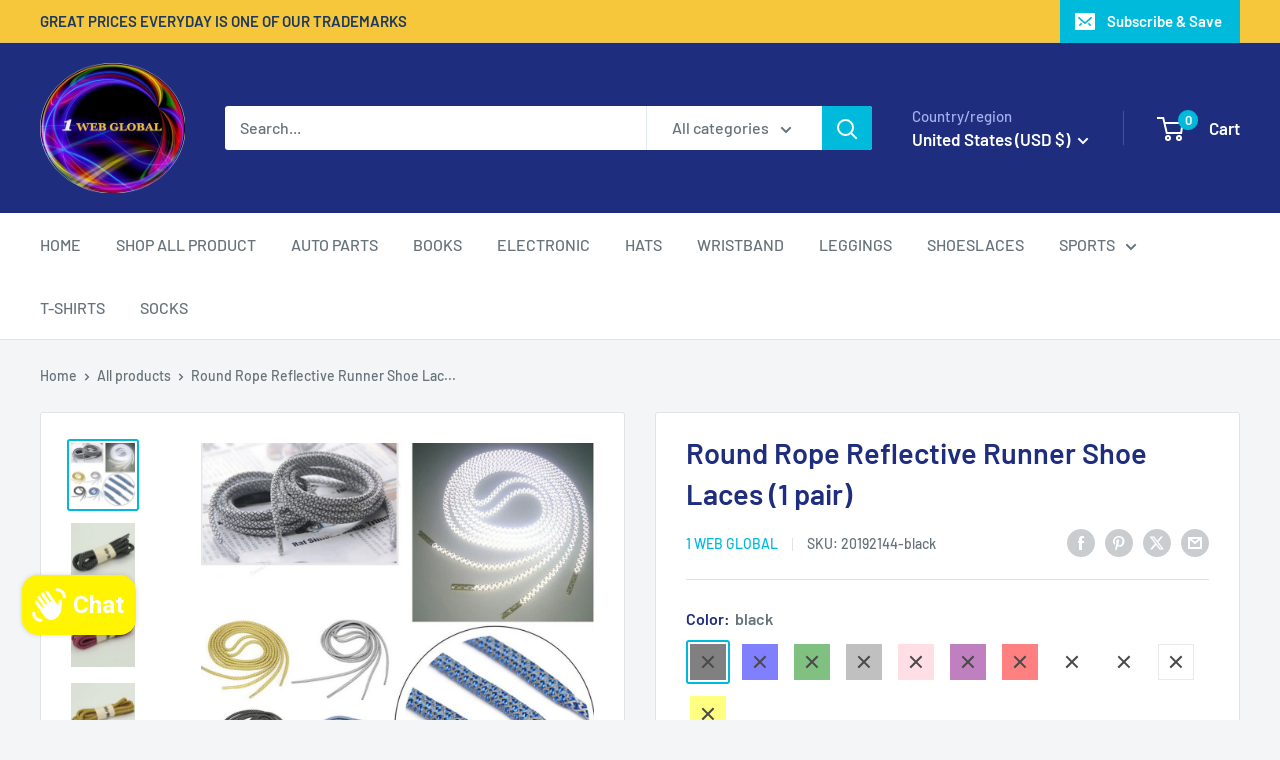

--- FILE ---
content_type: text/html; charset=utf-8
request_url: https://1webglobal.com/products/1pair-round-rope-reflective-runner-shoe-laces-visible-safety-shoelaces-custom-shoestrings-for-ultra-boost-basketball-shoes-120cm?option_values=1952518635841&section_id=template--23938191622465__main
body_size: 8400
content:
<div id="shopify-section-template--23938191622465__main" class="shopify-section"><section data-section-id="template--23938191622465__main" data-section-type="product" data-section-settings="{
  &quot;showShippingEstimator&quot;: false,
  &quot;galleryTransitionEffect&quot;: &quot;slide&quot;,
  &quot;enableImageZoom&quot;: true,
  &quot;zoomEffect&quot;: &quot;outside&quot;,
  &quot;enableVideoLooping&quot;: true,
  &quot;productOptions&quot;: [&quot;Color&quot;],
  &quot;infoOverflowScroll&quot;: true,
  &quot;isQuickView&quot;: false
}">
  <div class="container container--flush">
    <div class="page__sub-header">
      <nav aria-label="Breadcrumb" class="breadcrumb">
        <ol class="breadcrumb__list" role="list">
          <li class="breadcrumb__item">
            <a class="breadcrumb__link link" href="/">Home</a><svg focusable="false" class="icon icon--arrow-right " viewBox="0 0 8 12" role="presentation">
      <path stroke="currentColor" stroke-width="2" d="M2 2l4 4-4 4" fill="none" stroke-linecap="square"></path>
    </svg></li>

          <li class="breadcrumb__item"><a class="breadcrumb__link link" href="/collections/all">All products</a><svg focusable="false" class="icon icon--arrow-right " viewBox="0 0 8 12" role="presentation">
      <path stroke="currentColor" stroke-width="2" d="M2 2l4 4-4 4" fill="none" stroke-linecap="square"></path>
    </svg></li>

          <li class="breadcrumb__item">
            <span class="breadcrumb__link" aria-current="page">Round Rope Reflective Runner Shoe Lac...</span>
          </li>
        </ol>
      </nav></div><product-rerender id="product-info-3536282026062-template--23938191622465__main" observe-form="product-form-main-3536282026062-template--23938191622465__main" allow-partial-rerender>
      <div class="product-block-list product-block-list--small">
        <div class="product-block-list__wrapper"><div class="product-block-list__item product-block-list__item--gallery">
              <div class="card">
    <div class="card__section card__section--tight">
      <div class="product-gallery product-gallery--with-thumbnails"><div class="product-gallery__carousel-wrapper">
          <div class="product-gallery__carousel product-gallery__carousel--zoomable" data-media-count="12" data-initial-media-id="1123798745166"><div class="product-gallery__carousel-item  " tabindex="-1" data-media-id="1123799433294" data-media-type="image"  ><div class="product-gallery__size-limiter" style="max-width: 1002px"><div class="aspect-ratio" style="padding-bottom: 100.0%"><img src="//1webglobal.com/cdn/shop/products/product-image-813813146.jpg?v=1571717393&amp;width=1002" alt="Round Rope Reflective Runner Shoe Laces (1 pair)" srcset="//1webglobal.com/cdn/shop/products/product-image-813813146.jpg?v=1571717393&amp;width=400 400w, //1webglobal.com/cdn/shop/products/product-image-813813146.jpg?v=1571717393&amp;width=500 500w, //1webglobal.com/cdn/shop/products/product-image-813813146.jpg?v=1571717393&amp;width=600 600w, //1webglobal.com/cdn/shop/products/product-image-813813146.jpg?v=1571717393&amp;width=700 700w, //1webglobal.com/cdn/shop/products/product-image-813813146.jpg?v=1571717393&amp;width=800 800w, //1webglobal.com/cdn/shop/products/product-image-813813146.jpg?v=1571717393&amp;width=900 900w, //1webglobal.com/cdn/shop/products/product-image-813813146.jpg?v=1571717393&amp;width=1000 1000w" width="1002" height="1002" loading="lazy" class="product-gallery__image" data-zoom="//1webglobal.com/cdn/shop/products/product-image-813813146.jpg?v=1571717393&amp;width=1800" data-zoom-width="1002"></div>
                    </div></div><div class="product-gallery__carousel-item  " tabindex="-1" data-media-id="1123766992974" data-media-type="image"  ><div class="product-gallery__size-limiter" style="max-width: 640px"><div class="aspect-ratio" style="padding-bottom: 100.0%"><img src="//1webglobal.com/cdn/shop/products/product-image-813813158.jpg?v=1571717393&amp;width=640" alt="Round Rope Reflective Runner Shoe Laces (1 pair)" srcset="//1webglobal.com/cdn/shop/products/product-image-813813158.jpg?v=1571717393&amp;width=400 400w, //1webglobal.com/cdn/shop/products/product-image-813813158.jpg?v=1571717393&amp;width=500 500w, //1webglobal.com/cdn/shop/products/product-image-813813158.jpg?v=1571717393&amp;width=600 600w" width="640" height="640" loading="lazy" class="product-gallery__image" data-zoom="//1webglobal.com/cdn/shop/products/product-image-813813158.jpg?v=1571717393&amp;width=1800" data-zoom-width="640"></div>
                    </div></div><div class="product-gallery__carousel-item  " tabindex="-1" data-media-id="1123768303694" data-media-type="image"  ><div class="product-gallery__size-limiter" style="max-width: 640px"><div class="aspect-ratio" style="padding-bottom: 100.0%"><img src="//1webglobal.com/cdn/shop/products/product-image-813813151.jpg?v=1571717393&amp;width=640" alt="Round Rope Reflective Runner Shoe Laces (1 pair)" srcset="//1webglobal.com/cdn/shop/products/product-image-813813151.jpg?v=1571717393&amp;width=400 400w, //1webglobal.com/cdn/shop/products/product-image-813813151.jpg?v=1571717393&amp;width=500 500w, //1webglobal.com/cdn/shop/products/product-image-813813151.jpg?v=1571717393&amp;width=600 600w" width="640" height="640" loading="lazy" class="product-gallery__image" data-zoom="//1webglobal.com/cdn/shop/products/product-image-813813151.jpg?v=1571717393&amp;width=1800" data-zoom-width="640"></div>
                    </div></div><div class="product-gallery__carousel-item  " tabindex="-1" data-media-id="1123768336462" data-media-type="image"  ><div class="product-gallery__size-limiter" style="max-width: 640px"><div class="aspect-ratio" style="padding-bottom: 100.0%"><img src="//1webglobal.com/cdn/shop/products/product-image-813813148.jpg?v=1571717393&amp;width=640" alt="Round Rope Reflective Runner Shoe Laces (1 pair)" srcset="//1webglobal.com/cdn/shop/products/product-image-813813148.jpg?v=1571717393&amp;width=400 400w, //1webglobal.com/cdn/shop/products/product-image-813813148.jpg?v=1571717393&amp;width=500 500w, //1webglobal.com/cdn/shop/products/product-image-813813148.jpg?v=1571717393&amp;width=600 600w" width="640" height="640" loading="lazy" class="product-gallery__image" data-zoom="//1webglobal.com/cdn/shop/products/product-image-813813148.jpg?v=1571717393&amp;width=1800" data-zoom-width="640"></div>
                    </div></div><div class="product-gallery__carousel-item  " tabindex="-1" data-media-id="1123771547726" data-media-type="image"  ><div class="product-gallery__size-limiter" style="max-width: 640px"><div class="aspect-ratio" style="padding-bottom: 100.0%"><img src="//1webglobal.com/cdn/shop/products/product-image-813813155.jpg?v=1571717393&amp;width=640" alt="Round Rope Reflective Runner Shoe Laces (1 pair)" srcset="//1webglobal.com/cdn/shop/products/product-image-813813155.jpg?v=1571717393&amp;width=400 400w, //1webglobal.com/cdn/shop/products/product-image-813813155.jpg?v=1571717393&amp;width=500 500w, //1webglobal.com/cdn/shop/products/product-image-813813155.jpg?v=1571717393&amp;width=600 600w" width="640" height="640" loading="lazy" class="product-gallery__image" data-zoom="//1webglobal.com/cdn/shop/products/product-image-813813155.jpg?v=1571717393&amp;width=1800" data-zoom-width="640"></div>
                    </div></div><div class="product-gallery__carousel-item  " tabindex="-1" data-media-id="1123772006478" data-media-type="image"  ><div class="product-gallery__size-limiter" style="max-width: 640px"><div class="aspect-ratio" style="padding-bottom: 100.0%"><img src="//1webglobal.com/cdn/shop/products/product-image-813813152.jpg?v=1571717393&amp;width=640" alt="Round Rope Reflective Runner Shoe Laces (1 pair)" srcset="//1webglobal.com/cdn/shop/products/product-image-813813152.jpg?v=1571717393&amp;width=400 400w, //1webglobal.com/cdn/shop/products/product-image-813813152.jpg?v=1571717393&amp;width=500 500w, //1webglobal.com/cdn/shop/products/product-image-813813152.jpg?v=1571717393&amp;width=600 600w" width="640" height="640" loading="lazy" class="product-gallery__image" data-zoom="//1webglobal.com/cdn/shop/products/product-image-813813152.jpg?v=1571717393&amp;width=1800" data-zoom-width="640"></div>
                    </div></div><div class="product-gallery__carousel-item  " tabindex="-1" data-media-id="1123774267470" data-media-type="image"  ><div class="product-gallery__size-limiter" style="max-width: 640px"><div class="aspect-ratio" style="padding-bottom: 100.0%"><img src="//1webglobal.com/cdn/shop/products/product-image-813813153.jpg?v=1571717393&amp;width=640" alt="Round Rope Reflective Runner Shoe Laces (1 pair)" srcset="//1webglobal.com/cdn/shop/products/product-image-813813153.jpg?v=1571717393&amp;width=400 400w, //1webglobal.com/cdn/shop/products/product-image-813813153.jpg?v=1571717393&amp;width=500 500w, //1webglobal.com/cdn/shop/products/product-image-813813153.jpg?v=1571717393&amp;width=600 600w" width="640" height="640" loading="lazy" class="product-gallery__image" data-zoom="//1webglobal.com/cdn/shop/products/product-image-813813153.jpg?v=1571717393&amp;width=1800" data-zoom-width="640"></div>
                    </div></div><div class="product-gallery__carousel-item  " tabindex="-1" data-media-id="1123774529614" data-media-type="image"  ><div class="product-gallery__size-limiter" style="max-width: 640px"><div class="aspect-ratio" style="padding-bottom: 100.0%"><img src="//1webglobal.com/cdn/shop/products/product-image-813813154.jpg?v=1571717393&amp;width=640" alt="Round Rope Reflective Runner Shoe Laces (1 pair)" srcset="//1webglobal.com/cdn/shop/products/product-image-813813154.jpg?v=1571717393&amp;width=400 400w, //1webglobal.com/cdn/shop/products/product-image-813813154.jpg?v=1571717393&amp;width=500 500w, //1webglobal.com/cdn/shop/products/product-image-813813154.jpg?v=1571717393&amp;width=600 600w" width="640" height="640" loading="lazy" class="product-gallery__image" data-zoom="//1webglobal.com/cdn/shop/products/product-image-813813154.jpg?v=1571717393&amp;width=1800" data-zoom-width="640"></div>
                    </div></div><div class="product-gallery__carousel-item  " tabindex="-1" data-media-id="1123779248206" data-media-type="image"  ><div class="product-gallery__size-limiter" style="max-width: 640px"><div class="aspect-ratio" style="padding-bottom: 100.0%"><img src="//1webglobal.com/cdn/shop/products/product-image-813813149.jpg?v=1571717393&amp;width=640" alt="Round Rope Reflective Runner Shoe Laces (1 pair)" srcset="//1webglobal.com/cdn/shop/products/product-image-813813149.jpg?v=1571717393&amp;width=400 400w, //1webglobal.com/cdn/shop/products/product-image-813813149.jpg?v=1571717393&amp;width=500 500w, //1webglobal.com/cdn/shop/products/product-image-813813149.jpg?v=1571717393&amp;width=600 600w" width="640" height="640" loading="lazy" class="product-gallery__image" data-zoom="//1webglobal.com/cdn/shop/products/product-image-813813149.jpg?v=1571717393&amp;width=1800" data-zoom-width="640"></div>
                    </div></div><div class="product-gallery__carousel-item  " tabindex="-1" data-media-id="1123780100174" data-media-type="image"  ><div class="product-gallery__size-limiter" style="max-width: 640px"><div class="aspect-ratio" style="padding-bottom: 100.0%"><img src="//1webglobal.com/cdn/shop/products/product-image-813813150.jpg?v=1571717393&amp;width=640" alt="Round Rope Reflective Runner Shoe Laces (1 pair)" srcset="//1webglobal.com/cdn/shop/products/product-image-813813150.jpg?v=1571717393&amp;width=400 400w, //1webglobal.com/cdn/shop/products/product-image-813813150.jpg?v=1571717393&amp;width=500 500w, //1webglobal.com/cdn/shop/products/product-image-813813150.jpg?v=1571717393&amp;width=600 600w" width="640" height="640" loading="lazy" class="product-gallery__image" data-zoom="//1webglobal.com/cdn/shop/products/product-image-813813150.jpg?v=1571717393&amp;width=1800" data-zoom-width="640"></div>
                    </div></div><div class="product-gallery__carousel-item  " tabindex="-1" data-media-id="1123780132942" data-media-type="image"  ><div class="product-gallery__size-limiter" style="max-width: 640px"><div class="aspect-ratio" style="padding-bottom: 100.0%"><img src="//1webglobal.com/cdn/shop/products/product-image-813813156.jpg?v=1571717393&amp;width=640" alt="Round Rope Reflective Runner Shoe Laces (1 pair)" srcset="//1webglobal.com/cdn/shop/products/product-image-813813156.jpg?v=1571717393&amp;width=400 400w, //1webglobal.com/cdn/shop/products/product-image-813813156.jpg?v=1571717393&amp;width=500 500w, //1webglobal.com/cdn/shop/products/product-image-813813156.jpg?v=1571717393&amp;width=600 600w" width="640" height="640" loading="lazy" class="product-gallery__image" data-zoom="//1webglobal.com/cdn/shop/products/product-image-813813156.jpg?v=1571717393&amp;width=1800" data-zoom-width="640"></div>
                    </div></div><div class="product-gallery__carousel-item is-selected " tabindex="-1" data-media-id="1123798745166" data-media-type="image"  ><div class="product-gallery__size-limiter" style="max-width: 640px"><div class="aspect-ratio" style="padding-bottom: 100.0%"><img src="//1webglobal.com/cdn/shop/products/product-image-813813157.jpg?v=1571717393&amp;width=640" alt="Round Rope Reflective Runner Shoe Laces (1 pair)" srcset="//1webglobal.com/cdn/shop/products/product-image-813813157.jpg?v=1571717393&amp;width=400 400w, //1webglobal.com/cdn/shop/products/product-image-813813157.jpg?v=1571717393&amp;width=500 500w, //1webglobal.com/cdn/shop/products/product-image-813813157.jpg?v=1571717393&amp;width=600 600w" width="640" height="640" loading="lazy" class="product-gallery__image" data-zoom="//1webglobal.com/cdn/shop/products/product-image-813813157.jpg?v=1571717393&amp;width=1800" data-zoom-width="640"></div>
                    </div></div></div><span class="product-gallery__zoom-notice">
              <svg focusable="false" class="icon icon--zoom " viewBox="0 0 10 10" role="presentation">
      <path d="M7.58801492 6.8808396L9.999992 9.292784l-.70716.707208-2.41193007-2.41199543C6.15725808 8.15916409 5.24343297 8.50004 4.25 8.50004c-2.347188 0-4.249968-1.902876-4.249968-4.2501C.000032 1.902704 1.902812.000128 4.25.000128c2.347176 0 4.249956 1.902576 4.249956 4.249812 0 .99341752-.34083418 1.90724151-.91194108 2.6308996zM4.25.999992C2.455064.999992.999992 2.454944.999992 4.24994c0 1.794984 1.455072 3.249936 3.250008 3.249936 1.794924 0 3.249996-1.454952 3.249996-3.249936C7.499996 2.454944 6.044924.999992 4.25.999992z" fill="currentColor" fill-rule="evenodd"></path>
    </svg>
              <span class="hidden-pocket">Roll over image to zoom in</span>
              <span class="hidden-lap-and-up">Click on image to zoom</span>
            </span></div><div class="scroller">
            <div class="scroller__inner">
              <div class="product-gallery__thumbnail-list"><a href="//1webglobal.com/cdn/shop/products/product-image-813813146_1024x.jpg?v=1571717393" rel="noopener" class="product-gallery__thumbnail  " data-media-id="1123799433294" ><img src="//1webglobal.com/cdn/shop/products/product-image-813813146.jpg?v=1571717393&amp;width=1002" alt="Round Rope Reflective Runner Shoe Laces (1 pair)" srcset="//1webglobal.com/cdn/shop/products/product-image-813813146.jpg?v=1571717393&amp;width=130 130w, //1webglobal.com/cdn/shop/products/product-image-813813146.jpg?v=1571717393&amp;width=260 260w, //1webglobal.com/cdn/shop/products/product-image-813813146.jpg?v=1571717393&amp;width=390 390w" width="1002" height="1002" loading="lazy" sizes="130px"></a><a href="//1webglobal.com/cdn/shop/products/product-image-813813158_1024x.jpg?v=1571717393" rel="noopener" class="product-gallery__thumbnail  " data-media-id="1123766992974" ><img src="//1webglobal.com/cdn/shop/products/product-image-813813158.jpg?v=1571717393&amp;width=640" alt="Round Rope Reflective Runner Shoe Laces (1 pair)" srcset="//1webglobal.com/cdn/shop/products/product-image-813813158.jpg?v=1571717393&amp;width=130 130w, //1webglobal.com/cdn/shop/products/product-image-813813158.jpg?v=1571717393&amp;width=260 260w, //1webglobal.com/cdn/shop/products/product-image-813813158.jpg?v=1571717393&amp;width=390 390w" width="640" height="640" loading="lazy" sizes="130px"></a><a href="//1webglobal.com/cdn/shop/products/product-image-813813151_1024x.jpg?v=1571717393" rel="noopener" class="product-gallery__thumbnail  " data-media-id="1123768303694" ><img src="//1webglobal.com/cdn/shop/products/product-image-813813151.jpg?v=1571717393&amp;width=640" alt="Round Rope Reflective Runner Shoe Laces (1 pair)" srcset="//1webglobal.com/cdn/shop/products/product-image-813813151.jpg?v=1571717393&amp;width=130 130w, //1webglobal.com/cdn/shop/products/product-image-813813151.jpg?v=1571717393&amp;width=260 260w, //1webglobal.com/cdn/shop/products/product-image-813813151.jpg?v=1571717393&amp;width=390 390w" width="640" height="640" loading="lazy" sizes="130px"></a><a href="//1webglobal.com/cdn/shop/products/product-image-813813148_1024x.jpg?v=1571717393" rel="noopener" class="product-gallery__thumbnail  " data-media-id="1123768336462" ><img src="//1webglobal.com/cdn/shop/products/product-image-813813148.jpg?v=1571717393&amp;width=640" alt="Round Rope Reflective Runner Shoe Laces (1 pair)" srcset="//1webglobal.com/cdn/shop/products/product-image-813813148.jpg?v=1571717393&amp;width=130 130w, //1webglobal.com/cdn/shop/products/product-image-813813148.jpg?v=1571717393&amp;width=260 260w, //1webglobal.com/cdn/shop/products/product-image-813813148.jpg?v=1571717393&amp;width=390 390w" width="640" height="640" loading="lazy" sizes="130px"></a><a href="//1webglobal.com/cdn/shop/products/product-image-813813155_1024x.jpg?v=1571717393" rel="noopener" class="product-gallery__thumbnail  " data-media-id="1123771547726" ><img src="//1webglobal.com/cdn/shop/products/product-image-813813155.jpg?v=1571717393&amp;width=640" alt="Round Rope Reflective Runner Shoe Laces (1 pair)" srcset="//1webglobal.com/cdn/shop/products/product-image-813813155.jpg?v=1571717393&amp;width=130 130w, //1webglobal.com/cdn/shop/products/product-image-813813155.jpg?v=1571717393&amp;width=260 260w, //1webglobal.com/cdn/shop/products/product-image-813813155.jpg?v=1571717393&amp;width=390 390w" width="640" height="640" loading="lazy" sizes="130px"></a><a href="//1webglobal.com/cdn/shop/products/product-image-813813152_1024x.jpg?v=1571717393" rel="noopener" class="product-gallery__thumbnail  " data-media-id="1123772006478" ><img src="//1webglobal.com/cdn/shop/products/product-image-813813152.jpg?v=1571717393&amp;width=640" alt="Round Rope Reflective Runner Shoe Laces (1 pair)" srcset="//1webglobal.com/cdn/shop/products/product-image-813813152.jpg?v=1571717393&amp;width=130 130w, //1webglobal.com/cdn/shop/products/product-image-813813152.jpg?v=1571717393&amp;width=260 260w, //1webglobal.com/cdn/shop/products/product-image-813813152.jpg?v=1571717393&amp;width=390 390w" width="640" height="640" loading="lazy" sizes="130px"></a><a href="//1webglobal.com/cdn/shop/products/product-image-813813153_1024x.jpg?v=1571717393" rel="noopener" class="product-gallery__thumbnail  " data-media-id="1123774267470" ><img src="//1webglobal.com/cdn/shop/products/product-image-813813153.jpg?v=1571717393&amp;width=640" alt="Round Rope Reflective Runner Shoe Laces (1 pair)" srcset="//1webglobal.com/cdn/shop/products/product-image-813813153.jpg?v=1571717393&amp;width=130 130w, //1webglobal.com/cdn/shop/products/product-image-813813153.jpg?v=1571717393&amp;width=260 260w, //1webglobal.com/cdn/shop/products/product-image-813813153.jpg?v=1571717393&amp;width=390 390w" width="640" height="640" loading="lazy" sizes="130px"></a><a href="//1webglobal.com/cdn/shop/products/product-image-813813154_1024x.jpg?v=1571717393" rel="noopener" class="product-gallery__thumbnail  " data-media-id="1123774529614" ><img src="//1webglobal.com/cdn/shop/products/product-image-813813154.jpg?v=1571717393&amp;width=640" alt="Round Rope Reflective Runner Shoe Laces (1 pair)" srcset="//1webglobal.com/cdn/shop/products/product-image-813813154.jpg?v=1571717393&amp;width=130 130w, //1webglobal.com/cdn/shop/products/product-image-813813154.jpg?v=1571717393&amp;width=260 260w, //1webglobal.com/cdn/shop/products/product-image-813813154.jpg?v=1571717393&amp;width=390 390w" width="640" height="640" loading="lazy" sizes="130px"></a><a href="//1webglobal.com/cdn/shop/products/product-image-813813149_1024x.jpg?v=1571717393" rel="noopener" class="product-gallery__thumbnail  " data-media-id="1123779248206" ><img src="//1webglobal.com/cdn/shop/products/product-image-813813149.jpg?v=1571717393&amp;width=640" alt="Round Rope Reflective Runner Shoe Laces (1 pair)" srcset="//1webglobal.com/cdn/shop/products/product-image-813813149.jpg?v=1571717393&amp;width=130 130w, //1webglobal.com/cdn/shop/products/product-image-813813149.jpg?v=1571717393&amp;width=260 260w, //1webglobal.com/cdn/shop/products/product-image-813813149.jpg?v=1571717393&amp;width=390 390w" width="640" height="640" loading="lazy" sizes="130px"></a><a href="//1webglobal.com/cdn/shop/products/product-image-813813150_1024x.jpg?v=1571717393" rel="noopener" class="product-gallery__thumbnail  " data-media-id="1123780100174" ><img src="//1webglobal.com/cdn/shop/products/product-image-813813150.jpg?v=1571717393&amp;width=640" alt="Round Rope Reflective Runner Shoe Laces (1 pair)" srcset="//1webglobal.com/cdn/shop/products/product-image-813813150.jpg?v=1571717393&amp;width=130 130w, //1webglobal.com/cdn/shop/products/product-image-813813150.jpg?v=1571717393&amp;width=260 260w, //1webglobal.com/cdn/shop/products/product-image-813813150.jpg?v=1571717393&amp;width=390 390w" width="640" height="640" loading="lazy" sizes="130px"></a><a href="//1webglobal.com/cdn/shop/products/product-image-813813156_1024x.jpg?v=1571717393" rel="noopener" class="product-gallery__thumbnail  " data-media-id="1123780132942" ><img src="//1webglobal.com/cdn/shop/products/product-image-813813156.jpg?v=1571717393&amp;width=640" alt="Round Rope Reflective Runner Shoe Laces (1 pair)" srcset="//1webglobal.com/cdn/shop/products/product-image-813813156.jpg?v=1571717393&amp;width=130 130w, //1webglobal.com/cdn/shop/products/product-image-813813156.jpg?v=1571717393&amp;width=260 260w, //1webglobal.com/cdn/shop/products/product-image-813813156.jpg?v=1571717393&amp;width=390 390w" width="640" height="640" loading="lazy" sizes="130px"></a><a href="//1webglobal.com/cdn/shop/products/product-image-813813157_1024x.jpg?v=1571717393" rel="noopener" class="product-gallery__thumbnail is-nav-selected " data-media-id="1123798745166" ><img src="//1webglobal.com/cdn/shop/products/product-image-813813157.jpg?v=1571717393&amp;width=640" alt="Round Rope Reflective Runner Shoe Laces (1 pair)" srcset="//1webglobal.com/cdn/shop/products/product-image-813813157.jpg?v=1571717393&amp;width=130 130w, //1webglobal.com/cdn/shop/products/product-image-813813157.jpg?v=1571717393&amp;width=260 260w, //1webglobal.com/cdn/shop/products/product-image-813813157.jpg?v=1571717393&amp;width=390 390w" width="640" height="640" loading="lazy" sizes="130px"></a></div>
            </div>
          </div><div class="pswp" tabindex="-1" role="dialog" aria-hidden="true">
            <div class="pswp__bg"></div>
            <div class="pswp__scroll-wrap">
              <div class="pswp__container">
                <div class="pswp__item"></div>
                <div class="pswp__item"></div>
                <div class="pswp__item"></div>
              </div>

              <div class="pswp__ui">
                <button class="pswp__button pswp__button--close" aria-label="Close">
                  <svg focusable="false" class="icon icon--close-2 " viewBox="0 0 12 12" role="presentation">
      <path fill-rule="evenodd" clip-rule="evenodd" d="M7.414 6l4.243 4.243-1.414 1.414L6 7.414l-4.243 4.243-1.414-1.414L4.586 6 .343 1.757 1.757.343 6 4.586 10.243.343l1.414 1.414L7.414 6z" fill="currentColor"></path>
    </svg>
                </button>

                <div class="pswp__prev-next">
                  <button class="pswp__button pswp__button--arrow--left" aria-label="Previous">
                    <svg focusable="false" class="icon icon--arrow-left " viewBox="0 0 8 12" role="presentation">
      <path stroke="currentColor" stroke-width="2" d="M6 10L2 6l4-4" fill="none" stroke-linecap="square"></path>
    </svg>
                  </button>

                  <button class="pswp__button pswp__button--arrow--right" aria-label="Next">
                    <svg focusable="false" class="icon icon--arrow-right " viewBox="0 0 8 12" role="presentation">
      <path stroke="currentColor" stroke-width="2" d="M2 2l4 4-4 4" fill="none" stroke-linecap="square"></path>
    </svg>
                  </button>
                </div>

                <div class="pswp__pagination">
                  <span class="pswp__pagination-current"></span> / <span class="pswp__pagination-count"></span>
                </div>
              </div>
            </div>
          </div></div>
    </div>
  </div>
            </div><div class="product-block-list__item product-block-list__item--info"><div class="card card--collapsed card--sticky"><div id="product-zoom-template--23938191622465__main" class="product__zoom-wrapper"></div><div class="card__section">
    <product-form><form method="post" action="/cart/add" id="product-form-main-3536282026062-template--23938191622465__main" accept-charset="UTF-8" class="product-form" enctype="multipart/form-data"><input type="hidden" name="form_type" value="product" /><input type="hidden" name="utf8" value="✓" /><div class="product-info__block-item product-info__block-item--product-meta" data-block-id="product_meta" data-block-type="product-meta" ><div class="product-meta"><h1 class="product-meta__title heading h1">Round Rope Reflective Runner Shoe Laces (1 pair)</h1><div class="product-meta__label-list"><span class="product-label product-label--on-sale" style="display: none">Save <span>$-1.70</span></span></div><div class="product-meta__reference"><a class="product-meta__vendor link link--accented" href="/collections/vendors?q=1%20WEB%20GLOBAL">1 WEB GLOBAL</a><span class="product-meta__sku" >SKU: <span class="product-meta__sku-number">20192144-blue</span>
        </span></div><div class="product-meta__share-buttons hidden-phone">
      <ul class="social-media__item-list list--unstyled" role="list">
      <li class="social-media__item social-media__item--facebook">
        <a href="https://www.facebook.com/sharer.php?u=https://1webglobal.com/products/1pair-round-rope-reflective-runner-shoe-laces-visible-safety-shoelaces-custom-shoestrings-for-ultra-boost-basketball-shoes-120cm" target="_blank" rel="noopener" aria-label="Share on Facebook"><svg focusable="false" class="icon icon--facebook " viewBox="0 0 30 30">
      <path d="M15 30C6.71572875 30 0 23.2842712 0 15 0 6.71572875 6.71572875 0 15 0c8.2842712 0 15 6.71572875 15 15 0 8.2842712-6.7157288 15-15 15zm3.2142857-17.1429611h-2.1428678v-2.1425646c0-.5852979.8203285-1.07160109 1.0714928-1.07160109h1.071375v-2.1428925h-2.1428678c-2.3564786 0-3.2142536 1.98610393-3.2142536 3.21449359v2.1425646h-1.0714822l.0032143 2.1528011 1.0682679-.0099086v7.499969h3.2142536v-7.499969h2.1428678v-2.1428925z" fill="currentColor" fill-rule="evenodd"></path>
    </svg></a>
      </li>

      <li class="social-media__item social-media__item--pinterest">
        <a href="https://pinterest.com/pin/create/button/?url=https://1webglobal.com/products/1pair-round-rope-reflective-runner-shoe-laces-visible-safety-shoelaces-custom-shoestrings-for-ultra-boost-basketball-shoes-120cm&media=https://1webglobal.com/cdn/shop/products/product-image-813813146_1024x.jpg?v=1571717393&description=Brand%20Name:%20VelishyMaterial:%20PolyesterPattern%20Type:%20GinghamModel%20Number:%20Shoe%20LacesFeature:%20ReflectiveItem%20Type:%20ShoelacesUnit%20Type:%C2%A01PairPackage%20Weight:%200.025kg..." target="_blank" rel="noopener" aria-label="Pin on Pinterest"><svg focusable="false" class="icon icon--pinterest " role="presentation" viewBox="0 0 30 30">
      <path d="M15 30C6.71572875 30 0 23.2842712 0 15 0 6.71572875 6.71572875 0 15 0c8.2842712 0 15 6.71572875 15 15 0 8.2842712-6.7157288 15-15 15zm-.4492946-22.49876954c-.3287968.04238918-.6577148.08477836-.9865116.12714793-.619603.15784625-1.2950238.30765013-1.7959124.60980792-1.3367356.80672832-2.26284291 1.74754848-2.88355361 3.27881599-.1001431.247352-.10374313.4870343-.17702448.7625149-.47574032 1.7840923.36779138 3.6310327 1.39120339 4.2696951.1968419.1231267.6448551.3405257.8093833.0511377.0909873-.1603963.0706852-.3734014.1265202-.5593764.036883-.1231267.1532436-.3547666.1263818-.508219-.0455542-.260514-.316041-.4256572-.4299438-.635367-.230748-.4253041-.2421365-.8027267-.3541701-1.3723228.0084116-.0763633.0168405-.1527266.0253733-.2290899.0340445-.6372108.1384107-1.0968422.3287968-1.5502554.5593198-1.3317775 1.4578212-2.07273488 2.9088231-2.5163011.324591-.09899963 1.2400541-.25867013 1.7200175-.1523539.2867042.05078464.5734084.10156927.8600087.1523539 1.0390064.33760307 1.7953931.9602003 2.2007079 1.9316992.252902.6061594.3275507 1.7651044.1517724 2.5415071-.0833199.3679287-.0705641.6832289-.1770418 1.0168107-.3936666 1.2334841-.9709174 2.3763639-2.2765854 2.6942337-.8613761.2093567-1.5070793-.3321303-1.7200175-.8896824-.0589159-.1545509-.1598205-.4285603-.1011297-.6865243.2277711-1.0010987.5562045-1.8969797.8093661-2.8969995.24115-.9528838-.2166421-1.7048063-.9358863-1.8809146-.8949186-.2192233-1.585328.6350139-1.8211644 1.1943903-.1872881.4442919-.3005678 1.2641823-.1517724 1.8557085.0471811.1874265.2666617.689447.2276672.8640842-.1728187.7731269-.3685356 1.6039823-.5818373 2.3635745-.2219729.7906632-.3415527 1.5999416-.5564641 2.3639276-.098793.3507651-.0955738.7263439-.1770244 1.092821v.5337977c-.0739045.3379758-.0194367.9375444.0505042 1.2703809.0449484.2137505-.0261175.4786388.0758948.6357396.0020943.1140055.0159752.1388388.0506254.2031582.3168026-.0095136.7526829-.8673992.9106342-1.118027.3008274-.477913.5797431-.990879.8093833-1.5506281.2069844-.5042174.2391769-1.0621226.4046917-1.60104.1195798-.3894861.2889369-.843272.328918-1.2707535h.0252521c.065614.2342095.3033024.403727.4805692.5334446.5563429.4077482 1.5137774.7873678 2.5547742.5337977 1.1769151-.2868184 2.1141687-.8571599 2.7317812-1.702982.4549537-.6225776.7983583-1.3445472 1.0624066-2.1600633.1297394-.4011574.156982-.8454494.2529193-1.2711066.2405269-1.0661438-.0797199-2.3511383-.3794396-3.0497261-.9078995-2.11694836-2.8374975-3.32410832-5.918897-3.27881604z" fill="currentColor" fill-rule="evenodd"></path>
    </svg></a>
      </li>

      <li class="social-media__item social-media__item--twitter">
        <a href="https://twitter.com/intent/tweet?text=Round%20Rope%20Reflective%20Runner%20Shoe%20Laces%20(1%20pair)&url=https://1webglobal.com/products/1pair-round-rope-reflective-runner-shoe-laces-visible-safety-shoelaces-custom-shoestrings-for-ultra-boost-basketball-shoes-120cm" target="_blank" rel="noopener" aria-label="Tweet on Twitter"><svg focusable="false" fill="none" class="icon icon--twitter " role="presentation" viewBox="0 0 30 30">
      <path fill-rule="evenodd" clip-rule="evenodd" d="M30 15c0 8.284-6.716 15-15 15-8.284 0-15-6.716-15-15C0 6.716 6.716 0 15 0c8.284 0 15 6.716 15 15Zm-8.427-7h-2.375l-3.914 4.473L11.901 8H7l5.856 7.657L7.306 22h2.376l4.284-4.894L17.709 22h4.78l-6.105-8.07L21.573 8ZM19.68 20.578h-1.316L9.774 9.347h1.412l8.494 11.231Z" fill="currentColor"/>
    </svg></a>
      </li>

      <li class="social-media__item">
        <a href="mailto:?&subject=Round Rope Reflective Runner Shoe Laces (1 pair)&body=https://1webglobal.com/products/1pair-round-rope-reflective-runner-shoe-laces-visible-safety-shoelaces-custom-shoestrings-for-ultra-boost-basketball-shoes-120cm" aria-label="Share by email"><svg focusable="false" class="icon icon--email " role="presentation" viewBox="0 0 28 28">
      <path d="M14 28C6.2680135 28 0 21.7319865 0 14S6.2680135 0 14 0s14 6.2680135 14 14-6.2680135 14-14 14zm-3.2379501-18h6.4759002L14 12.6982917 10.7620499 10zM19 11.1350416V18H9v-6.8649584l5 4.1666667 5-4.1666667zM21 8H7v12h14V8z"></path>
    </svg></a>
      </li>
    </ul>
    </div></div>

<hr class="card__separator"></div><div class="product-info__block-item product-info__block-item--variant-selector" data-block-id="variant_selector" data-block-type="variant-selector" ><variant-picker handle="1pair-round-rope-reflective-runner-shoe-laces-visible-safety-shoelaces-custom-shoestrings-for-ultra-boost-basketball-shoes-120cm" section-id="template--23938191622465__main" form-id="product-form-main-3536282026062-template--23938191622465__main" update-url  class="product-form__variants" ><script data-variant type="application/json">{"id":28094428053582,"title":"blue","option1":"blue","option2":null,"option3":null,"sku":"20192144-blue","requires_shipping":true,"taxable":true,"featured_image":{"id":10979320037454,"product_id":3536282026062,"position":12,"created_at":"2019-04-29T03:55:17-05:00","updated_at":"2019-10-21T23:09:53-05:00","alt":null,"width":640,"height":640,"src":"\/\/1webglobal.com\/cdn\/shop\/products\/product-image-813813157.jpg?v=1571717393","variant_ids":[28094428053582]},"available":false,"name":"Round Rope Reflective Runner Shoe Laces (1 pair) - blue","public_title":"blue","options":["blue"],"price":402,"weight":0,"compare_at_price":232,"inventory_management":"shopify","barcode":null,"featured_media":{"alt":null,"id":1123798745166,"position":12,"preview_image":{"aspect_ratio":1.0,"height":640,"width":640,"src":"\/\/1webglobal.com\/cdn\/shop\/products\/product-image-813813157.jpg?v=1571717393"}},"requires_selling_plan":false,"selling_plan_allocations":[]}</script><div class="product-form__option"><span class="product-form__option-name text--strong">Color: <span class="product-form__selected-value">blue</span></span>

            <div class="color-swatch-list color-swatch-list--large"><div class="color-swatch  color-swatch--disabled"><input class="color-swatch__radio product-form__single-selector" type="radio" name="option1" id="product-form-main-3536282026062-template--23938191622465__main-option1-1" value="1952518603073"  data-option-position="1" form="product-form-main-3536282026062-template--23938191622465__main">
                    <label class="color-swatch__item" for="product-form-main-3536282026062-template--23938191622465__main-option1-1" style="background-color: black" title="black">
                      <span class="visually-hidden">black</span><svg focusable="false" class="icon icon--cross-sold-out " viewBox="0 0 14 14" role="presentation">
      <g fill-rule="nonzero" stroke="currentColor" stroke-width="2" fill="none" stroke-linecap="square">
        <path d="M11.89949494 2L2 11.89949494M1.99999906 2l9.89949494 9.89949494"></path>
      </g>
    </svg></label></div><div class="color-swatch  color-swatch--disabled"><input class="color-swatch__radio product-form__single-selector" type="radio" name="option1" id="product-form-main-3536282026062-template--23938191622465__main-option1-2" value="1952518635841" checked data-option-position="1" form="product-form-main-3536282026062-template--23938191622465__main">
                    <label class="color-swatch__item" for="product-form-main-3536282026062-template--23938191622465__main-option1-2" style="background-color: blue" title="blue">
                      <span class="visually-hidden">blue</span><svg focusable="false" class="icon icon--cross-sold-out " viewBox="0 0 14 14" role="presentation">
      <g fill-rule="nonzero" stroke="currentColor" stroke-width="2" fill="none" stroke-linecap="square">
        <path d="M11.89949494 2L2 11.89949494M1.99999906 2l9.89949494 9.89949494"></path>
      </g>
    </svg></label></div><div class="color-swatch  color-swatch--disabled"><input class="color-swatch__radio product-form__single-selector" type="radio" name="option1" id="product-form-main-3536282026062-template--23938191622465__main-option1-3" value="1952518668609"  data-option-position="1" form="product-form-main-3536282026062-template--23938191622465__main">
                    <label class="color-swatch__item" for="product-form-main-3536282026062-template--23938191622465__main-option1-3" style="background-color: green" title="green">
                      <span class="visually-hidden">green</span><svg focusable="false" class="icon icon--cross-sold-out " viewBox="0 0 14 14" role="presentation">
      <g fill-rule="nonzero" stroke="currentColor" stroke-width="2" fill="none" stroke-linecap="square">
        <path d="M11.89949494 2L2 11.89949494M1.99999906 2l9.89949494 9.89949494"></path>
      </g>
    </svg></label></div><div class="color-swatch  color-swatch--disabled"><input class="color-swatch__radio product-form__single-selector" type="radio" name="option1" id="product-form-main-3536282026062-template--23938191622465__main-option1-4" value="1952518701377"  data-option-position="1" form="product-form-main-3536282026062-template--23938191622465__main">
                    <label class="color-swatch__item" for="product-form-main-3536282026062-template--23938191622465__main-option1-4" style="background-color: grey" title="grey">
                      <span class="visually-hidden">grey</span><svg focusable="false" class="icon icon--cross-sold-out " viewBox="0 0 14 14" role="presentation">
      <g fill-rule="nonzero" stroke="currentColor" stroke-width="2" fill="none" stroke-linecap="square">
        <path d="M11.89949494 2L2 11.89949494M1.99999906 2l9.89949494 9.89949494"></path>
      </g>
    </svg></label></div><div class="color-swatch  color-swatch--disabled"><input class="color-swatch__radio product-form__single-selector" type="radio" name="option1" id="product-form-main-3536282026062-template--23938191622465__main-option1-5" value="1952518734145"  data-option-position="1" form="product-form-main-3536282026062-template--23938191622465__main">
                    <label class="color-swatch__item" for="product-form-main-3536282026062-template--23938191622465__main-option1-5" style="background-color: pink" title="pink">
                      <span class="visually-hidden">pink</span><svg focusable="false" class="icon icon--cross-sold-out " viewBox="0 0 14 14" role="presentation">
      <g fill-rule="nonzero" stroke="currentColor" stroke-width="2" fill="none" stroke-linecap="square">
        <path d="M11.89949494 2L2 11.89949494M1.99999906 2l9.89949494 9.89949494"></path>
      </g>
    </svg></label></div><div class="color-swatch  color-swatch--disabled"><input class="color-swatch__radio product-form__single-selector" type="radio" name="option1" id="product-form-main-3536282026062-template--23938191622465__main-option1-6" value="1952518766913"  data-option-position="1" form="product-form-main-3536282026062-template--23938191622465__main">
                    <label class="color-swatch__item" for="product-form-main-3536282026062-template--23938191622465__main-option1-6" style="background-color: purple" title="purple">
                      <span class="visually-hidden">purple</span><svg focusable="false" class="icon icon--cross-sold-out " viewBox="0 0 14 14" role="presentation">
      <g fill-rule="nonzero" stroke="currentColor" stroke-width="2" fill="none" stroke-linecap="square">
        <path d="M11.89949494 2L2 11.89949494M1.99999906 2l9.89949494 9.89949494"></path>
      </g>
    </svg></label></div><div class="color-swatch  color-swatch--disabled"><input class="color-swatch__radio product-form__single-selector" type="radio" name="option1" id="product-form-main-3536282026062-template--23938191622465__main-option1-7" value="1952518799681"  data-option-position="1" form="product-form-main-3536282026062-template--23938191622465__main">
                    <label class="color-swatch__item" for="product-form-main-3536282026062-template--23938191622465__main-option1-7" style="background-color: red" title="red">
                      <span class="visually-hidden">red</span><svg focusable="false" class="icon icon--cross-sold-out " viewBox="0 0 14 14" role="presentation">
      <g fill-rule="nonzero" stroke="currentColor" stroke-width="2" fill="none" stroke-linecap="square">
        <path d="M11.89949494 2L2 11.89949494M1.99999906 2l9.89949494 9.89949494"></path>
      </g>
    </svg></label></div><div class="color-swatch  color-swatch--disabled"><input class="color-swatch__radio product-form__single-selector" type="radio" name="option1" id="product-form-main-3536282026062-template--23938191622465__main-option1-8" value="1952518832449"  data-option-position="1" form="product-form-main-3536282026062-template--23938191622465__main">
                    <label class="color-swatch__item" for="product-form-main-3536282026062-template--23938191622465__main-option1-8" style="background-color: rose" title="rose">
                      <span class="visually-hidden">rose</span><svg focusable="false" class="icon icon--cross-sold-out " viewBox="0 0 14 14" role="presentation">
      <g fill-rule="nonzero" stroke="currentColor" stroke-width="2" fill="none" stroke-linecap="square">
        <path d="M11.89949494 2L2 11.89949494M1.99999906 2l9.89949494 9.89949494"></path>
      </g>
    </svg></label></div><div class="color-swatch  color-swatch--disabled"><input class="color-swatch__radio product-form__single-selector" type="radio" name="option1" id="product-form-main-3536282026062-template--23938191622465__main-option1-9" value="1952518865217"  data-option-position="1" form="product-form-main-3536282026062-template--23938191622465__main">
                    <label class="color-swatch__item" for="product-form-main-3536282026062-template--23938191622465__main-option1-9" style="background-color: sky blue" title="sky blue">
                      <span class="visually-hidden">sky blue</span><svg focusable="false" class="icon icon--cross-sold-out " viewBox="0 0 14 14" role="presentation">
      <g fill-rule="nonzero" stroke="currentColor" stroke-width="2" fill="none" stroke-linecap="square">
        <path d="M11.89949494 2L2 11.89949494M1.99999906 2l9.89949494 9.89949494"></path>
      </g>
    </svg></label></div><div class="color-swatch color-swatch--white color-swatch--disabled"><input class="color-swatch__radio product-form__single-selector" type="radio" name="option1" id="product-form-main-3536282026062-template--23938191622465__main-option1-10" value="1952518897985"  data-option-position="1" form="product-form-main-3536282026062-template--23938191622465__main">
                    <label class="color-swatch__item" for="product-form-main-3536282026062-template--23938191622465__main-option1-10" style="background-color: white" title="white">
                      <span class="visually-hidden">white</span><svg focusable="false" class="icon icon--cross-sold-out " viewBox="0 0 14 14" role="presentation">
      <g fill-rule="nonzero" stroke="currentColor" stroke-width="2" fill="none" stroke-linecap="square">
        <path d="M11.89949494 2L2 11.89949494M1.99999906 2l9.89949494 9.89949494"></path>
      </g>
    </svg></label></div><div class="color-swatch  color-swatch--disabled"><input class="color-swatch__radio product-form__single-selector" type="radio" name="option1" id="product-form-main-3536282026062-template--23938191622465__main-option1-11" value="1952518930753"  data-option-position="1" form="product-form-main-3536282026062-template--23938191622465__main">
                    <label class="color-swatch__item" for="product-form-main-3536282026062-template--23938191622465__main-option1-11" style="background-color: yellow" title="yellow">
                      <span class="visually-hidden">yellow</span><svg focusable="false" class="icon icon--cross-sold-out " viewBox="0 0 14 14" role="presentation">
      <g fill-rule="nonzero" stroke="currentColor" stroke-width="2" fill="none" stroke-linecap="square">
        <path d="M11.89949494 2L2 11.89949494M1.99999906 2l9.89949494 9.89949494"></path>
      </g>
    </svg></label></div></div></div><div class="no-js product-form__option">
      <label class="product-form__option-name text--strong" for="product-select-3536282026062">Variant</label>

      <div class="select-wrapper select-wrapper--primary">
        <select id="product-select-3536282026062" name="id"><option  disabled="disabled" value="28094428020814" data-sku="20192144-black">black - $4.02</option><option selected="selected" disabled="disabled" value="28094428053582" data-sku="20192144-blue">blue - $4.02</option><option  disabled="disabled" value="28094428086350" data-sku="20192144-green">green - $4.20</option><option  disabled="disabled" value="28094428119118" data-sku="20192144-grey">grey - $4.02</option><option  disabled="disabled" value="28094428151886" data-sku="20192144-pink">pink - $4.20</option><option  disabled="disabled" value="28094428184654" data-sku="20192144-purple">purple - $4.30</option><option  disabled="disabled" value="28094428217422" data-sku="20192144-red">red - $4.02</option><option  disabled="disabled" value="28094428250190" data-sku="20192144-rose">rose - $4.30</option><option  disabled="disabled" value="28094428282958" data-sku="20192144-sky-blue">sky blue - $3.98</option><option  disabled="disabled" value="28094428315726" data-sku="20192144-white">white - $4.02</option><option  disabled="disabled" value="28094428348494" data-sku="20192144-yellow">yellow - $4.20</option></select>
      </div>
    </div>
  </variant-picker><div class="product-form__info-list">
  <div class="product-form__info-item">
    <span class="product-form__info-title text--strong">Price:</span>

    <div class="product-form__info-content" role="region" aria-live="polite">
      <div class="price-list"><span class="price">
            <span class="visually-hidden">Sale price</span>$4.02 USD</span></div>

      <div class="product-form__price-info" style="display: none">
        <div class="unit-price-measurement">
          <span class="unit-price-measurement__price"></span>
          <span class="unit-price-measurement__separator">/ </span>

          <span class="unit-price-measurement__reference-value"></span>

          <span class="unit-price-measurement__reference-unit"></span>
        </div>
      </div></div>
  </div><div class="product-form__info-item product-form__info-item--quantity">
        <label for="template--23938191622465__main-3536282026062-quantity" class="product-form__info-title text--strong">Quantity:</label>

        <div class="product-form__info-content"><div class="product-form__quantity-with-rules">
            <quantity-picker class="quantity-selector quantity-selector--product">
              <button type="button" class="quantity-selector__button" data-action="decrease-picker-quantity" aria-label="Decrease quantity" title="Decrease quantity"><svg focusable="false" class="icon icon--minus " viewBox="0 0 10 2" role="presentation">
      <path d="M10 0v2H0V0z" fill="currentColor"></path>
    </svg></button>
              <input id="template--23938191622465__main-3536282026062-quantity" type="number" name="quantity" aria-label="Quantity" class="quantity-selector__value" inputmode="numeric" value="1" step="1" min="1" >
              <button type="button" class="quantity-selector__button" data-action="increase-picker-quantity" aria-label="Increase quantity" title="Increase quantity"><svg focusable="false" class="icon icon--plus " viewBox="0 0 10 10" role="presentation">
      <path d="M6 4h4v2H6v4H4V6H0V4h4V0h2v4z" fill="currentColor" fill-rule="evenodd"></path>
    </svg></button>
            </quantity-picker></div>
        </div>
      </div></div>
</div><div class="product-info__block-item product-info__block-item--buy-buttons" data-block-id="buy_buttons" data-block-type="buy-buttons" ><div class="product-form__buy-buttons" ><div class="product-form__payment-container"><button type="submit" class="product-form__add-button button button--disabled" disabled>Sold out</button><div data-shopify="payment-button" class="shopify-payment-button"> <shopify-accelerated-checkout recommended="{&quot;name&quot;:&quot;shop_pay&quot;,&quot;wallet_params&quot;:{&quot;shopId&quot;:10099589198,&quot;merchantName&quot;:&quot; 1WEBGLOBAL.COM&quot;,&quot;personalized&quot;:true}}" fallback="{&quot;name&quot;:&quot;buy_it_now&quot;,&quot;wallet_params&quot;:{}}" access-token="6636c17a728e5657f8f7f6cf5b099a48" buyer-country="US" buyer-locale="en" buyer-currency="USD" variant-params="[{&quot;id&quot;:28094428020814,&quot;requiresShipping&quot;:true},{&quot;id&quot;:28094428053582,&quot;requiresShipping&quot;:true},{&quot;id&quot;:28094428086350,&quot;requiresShipping&quot;:true},{&quot;id&quot;:28094428119118,&quot;requiresShipping&quot;:true},{&quot;id&quot;:28094428151886,&quot;requiresShipping&quot;:true},{&quot;id&quot;:28094428184654,&quot;requiresShipping&quot;:true},{&quot;id&quot;:28094428217422,&quot;requiresShipping&quot;:true},{&quot;id&quot;:28094428250190,&quot;requiresShipping&quot;:true},{&quot;id&quot;:28094428282958,&quot;requiresShipping&quot;:true},{&quot;id&quot;:28094428315726,&quot;requiresShipping&quot;:true},{&quot;id&quot;:28094428348494,&quot;requiresShipping&quot;:true}]" shop-id="10099589198" disabled > <div class="shopify-payment-button__button" role="button" disabled aria-hidden="true" style="background-color: transparent; border: none"> <div class="shopify-payment-button__skeleton">&nbsp;</div> </div> <div class="shopify-payment-button__more-options shopify-payment-button__skeleton" role="button" disabled aria-hidden="true">&nbsp;</div> </shopify-accelerated-checkout> <small id="shopify-buyer-consent" class="hidden" aria-hidden="true" data-consent-type="subscription"> This item is a recurring or deferred purchase. By continuing, I agree to the <span id="shopify-subscription-policy-button">cancellation policy</span> and authorize you to charge my payment method at the prices, frequency and dates listed on this page until my order is fulfilled or I cancel, if permitted. </small> </div>
<style>
          #shopify-section-template--23938191622465__main .shopify-payment-button {
            display: none;
          }
        </style></div>
</div>
</div><div class="product-info__block-item product-info__block-item--description" data-block-id="description" data-block-type="description" ></div><div class="product-meta__share-buttons hidden-tablet-and-up">
            <span class="text--strong">Share this product</span><ul class="social-media__item-list list--unstyled" role="list">
              <li class="social-media__item social-media__item--facebook">
                <a href="https://www.facebook.com/sharer.php?u=https://1webglobal.com/products/1pair-round-rope-reflective-runner-shoe-laces-visible-safety-shoelaces-custom-shoestrings-for-ultra-boost-basketball-shoes-120cm" target="_blank" rel="noopener" aria-label="Share on Facebook"><svg focusable="false" class="icon icon--facebook " viewBox="0 0 30 30">
      <path d="M15 30C6.71572875 30 0 23.2842712 0 15 0 6.71572875 6.71572875 0 15 0c8.2842712 0 15 6.71572875 15 15 0 8.2842712-6.7157288 15-15 15zm3.2142857-17.1429611h-2.1428678v-2.1425646c0-.5852979.8203285-1.07160109 1.0714928-1.07160109h1.071375v-2.1428925h-2.1428678c-2.3564786 0-3.2142536 1.98610393-3.2142536 3.21449359v2.1425646h-1.0714822l.0032143 2.1528011 1.0682679-.0099086v7.499969h3.2142536v-7.499969h2.1428678v-2.1428925z" fill="currentColor" fill-rule="evenodd"></path>
    </svg></a>
              </li>

              <li class="social-media__item social-media__item--pinterest">
                <a href="https://pinterest.com/pin/create/button/?url=https://1webglobal.com/products/1pair-round-rope-reflective-runner-shoe-laces-visible-safety-shoelaces-custom-shoestrings-for-ultra-boost-basketball-shoes-120cm&media=https://1webglobal.com/cdn/shop/products/product-image-813813146_1024x.jpg?v=1571717393&description=Brand%20Name:%20VelishyMaterial:%20PolyesterPattern%20Type:%20GinghamModel%20Number:%20Shoe%20LacesFeature:%20ReflectiveItem%20Type:%20ShoelacesUnit%20Type:%C2%A01PairPackage%20Weight:%200.025kg..." target="_blank" rel="noopener" aria-label="Pin on Pinterest"><svg focusable="false" class="icon icon--pinterest " role="presentation" viewBox="0 0 30 30">
      <path d="M15 30C6.71572875 30 0 23.2842712 0 15 0 6.71572875 6.71572875 0 15 0c8.2842712 0 15 6.71572875 15 15 0 8.2842712-6.7157288 15-15 15zm-.4492946-22.49876954c-.3287968.04238918-.6577148.08477836-.9865116.12714793-.619603.15784625-1.2950238.30765013-1.7959124.60980792-1.3367356.80672832-2.26284291 1.74754848-2.88355361 3.27881599-.1001431.247352-.10374313.4870343-.17702448.7625149-.47574032 1.7840923.36779138 3.6310327 1.39120339 4.2696951.1968419.1231267.6448551.3405257.8093833.0511377.0909873-.1603963.0706852-.3734014.1265202-.5593764.036883-.1231267.1532436-.3547666.1263818-.508219-.0455542-.260514-.316041-.4256572-.4299438-.635367-.230748-.4253041-.2421365-.8027267-.3541701-1.3723228.0084116-.0763633.0168405-.1527266.0253733-.2290899.0340445-.6372108.1384107-1.0968422.3287968-1.5502554.5593198-1.3317775 1.4578212-2.07273488 2.9088231-2.5163011.324591-.09899963 1.2400541-.25867013 1.7200175-.1523539.2867042.05078464.5734084.10156927.8600087.1523539 1.0390064.33760307 1.7953931.9602003 2.2007079 1.9316992.252902.6061594.3275507 1.7651044.1517724 2.5415071-.0833199.3679287-.0705641.6832289-.1770418 1.0168107-.3936666 1.2334841-.9709174 2.3763639-2.2765854 2.6942337-.8613761.2093567-1.5070793-.3321303-1.7200175-.8896824-.0589159-.1545509-.1598205-.4285603-.1011297-.6865243.2277711-1.0010987.5562045-1.8969797.8093661-2.8969995.24115-.9528838-.2166421-1.7048063-.9358863-1.8809146-.8949186-.2192233-1.585328.6350139-1.8211644 1.1943903-.1872881.4442919-.3005678 1.2641823-.1517724 1.8557085.0471811.1874265.2666617.689447.2276672.8640842-.1728187.7731269-.3685356 1.6039823-.5818373 2.3635745-.2219729.7906632-.3415527 1.5999416-.5564641 2.3639276-.098793.3507651-.0955738.7263439-.1770244 1.092821v.5337977c-.0739045.3379758-.0194367.9375444.0505042 1.2703809.0449484.2137505-.0261175.4786388.0758948.6357396.0020943.1140055.0159752.1388388.0506254.2031582.3168026-.0095136.7526829-.8673992.9106342-1.118027.3008274-.477913.5797431-.990879.8093833-1.5506281.2069844-.5042174.2391769-1.0621226.4046917-1.60104.1195798-.3894861.2889369-.843272.328918-1.2707535h.0252521c.065614.2342095.3033024.403727.4805692.5334446.5563429.4077482 1.5137774.7873678 2.5547742.5337977 1.1769151-.2868184 2.1141687-.8571599 2.7317812-1.702982.4549537-.6225776.7983583-1.3445472 1.0624066-2.1600633.1297394-.4011574.156982-.8454494.2529193-1.2711066.2405269-1.0661438-.0797199-2.3511383-.3794396-3.0497261-.9078995-2.11694836-2.8374975-3.32410832-5.918897-3.27881604z" fill="currentColor" fill-rule="evenodd"></path>
    </svg></a>
              </li>

              <li class="social-media__item social-media__item--twitter">
                <a href="https://twitter.com/intent/tweet?text=Round%20Rope%20Reflective%20Runner%20Shoe%20Laces%20(1%20pair)&url=https://1webglobal.com/products/1pair-round-rope-reflective-runner-shoe-laces-visible-safety-shoelaces-custom-shoestrings-for-ultra-boost-basketball-shoes-120cm" target="_blank" rel="noopener" aria-label="Tweet on Twitter"><svg focusable="false" fill="none" class="icon icon--twitter " role="presentation" viewBox="0 0 30 30">
      <path fill-rule="evenodd" clip-rule="evenodd" d="M30 15c0 8.284-6.716 15-15 15-8.284 0-15-6.716-15-15C0 6.716 6.716 0 15 0c8.284 0 15 6.716 15 15Zm-8.427-7h-2.375l-3.914 4.473L11.901 8H7l5.856 7.657L7.306 22h2.376l4.284-4.894L17.709 22h4.78l-6.105-8.07L21.573 8ZM19.68 20.578h-1.316L9.774 9.347h1.412l8.494 11.231Z" fill="currentColor"/>
    </svg></a>
              </li>

              <li class="social-media__item">
                <a href="mailto:?&subject=Round Rope Reflective Runner Shoe Laces (1 pair)&body=https://1webglobal.com/products/1pair-round-rope-reflective-runner-shoe-laces-visible-safety-shoelaces-custom-shoestrings-for-ultra-boost-basketball-shoes-120cm" aria-label="Share by email"><svg focusable="false" class="icon icon--email " role="presentation" viewBox="0 0 28 28">
      <path d="M14 28C6.2680135 28 0 21.7319865 0 14S6.2680135 0 14 0s14 6.2680135 14 14-6.2680135 14-14 14zm-3.2379501-18h6.4759002L14 12.6982917 10.7620499 10zM19 11.1350416V18H9v-6.8649584l5 4.1666667 5-4.1666667zM21 8H7v12h14V8z"></path>
    </svg></a>
              </li>
            </ul>
          </div><input type="hidden" name="product-id" value="3536282026062" /><input type="hidden" name="section-id" value="template--23938191622465__main" /></form></product-form>
  </div>
</div></div><div class="product-block-list__item product-block-list__item--description" >
                    <div class="card"><div class="card__header">
                          <h2 class="card__title heading h3">Description</h2>
                        </div>

                        <div class="card__section " >
                          <div class="rte text--pull">
                            <p><span><strong>Brand Name:</strong> Velishy</span><br><span><strong>Material:</strong> Polyester</span><br><span><strong>Pattern Type:</strong> Gingham</span><br><span><strong>Model Number:</strong> Shoe Laces</span><br><span><strong>Feature:</strong> Reflective</span><br><span><strong>Item Type:</strong> Shoelaces</span><br><span><strong>Unit Type:</strong> 1Pair</span><br><span><strong>Package Weight:</strong> 0.025kg (0.06lb.)</span><br><span><strong>Package Size:</strong> 1cm x 1cm x 1cm (0.39in x 0.39in x 0.39in)</span></p>
<span style="text-decoration: underline;"><strong>Reflective Shoelaces</strong></span>
<p><span>These shoelaces make it easier for you to be seen when running at night. Think safety when you buy these reflective shoelaces. </span></p>
                          </div></div></div>
                  </div></div>
      </div>
    </product-rerender>
  </div>
</section>
<template>
  <section data-section-id="template--23938191622465__main" data-section-type="product-quick-view" data-section-settings="{
  &quot;showShippingEstimator&quot;: false,
  &quot;galleryTransitionEffect&quot;: &quot;slide&quot;,
  &quot;enableImageZoom&quot;: true,
  &quot;zoomEffect&quot;: &quot;outside&quot;,
  &quot;enableVideoLooping&quot;: true,
  &quot;infoOverflowScroll&quot;: false,
  &quot;productOptions&quot;: [&quot;Color&quot;],
  &quot;isQuickView&quot;: true
}">
    <product-rerender id="quick-buy-modal-content" observe-form="product-form-quick-buy-3536282026062-template--23938191622465__main" allow-partial-rerender>
      <div class="featured-product"><div class="card">
    <div class="card__section card__section--tight">
      <div class="product-gallery product-gallery--with-thumbnails"><div class="product-gallery__carousel-wrapper">
          <div class="product-gallery__carousel product-gallery__carousel--zoomable" data-media-count="12" data-initial-media-id="1123798745166"><div class="product-gallery__carousel-item  " tabindex="-1" data-media-id="1123799433294" data-media-type="image"  ><div class="product-gallery__size-limiter" style="max-width: 1002px"><div class="aspect-ratio" style="padding-bottom: 100.0%"><img src="//1webglobal.com/cdn/shop/products/product-image-813813146.jpg?v=1571717393&amp;width=1002" alt="Round Rope Reflective Runner Shoe Laces (1 pair)" srcset="//1webglobal.com/cdn/shop/products/product-image-813813146.jpg?v=1571717393&amp;width=400 400w, //1webglobal.com/cdn/shop/products/product-image-813813146.jpg?v=1571717393&amp;width=500 500w, //1webglobal.com/cdn/shop/products/product-image-813813146.jpg?v=1571717393&amp;width=600 600w, //1webglobal.com/cdn/shop/products/product-image-813813146.jpg?v=1571717393&amp;width=700 700w, //1webglobal.com/cdn/shop/products/product-image-813813146.jpg?v=1571717393&amp;width=800 800w, //1webglobal.com/cdn/shop/products/product-image-813813146.jpg?v=1571717393&amp;width=900 900w, //1webglobal.com/cdn/shop/products/product-image-813813146.jpg?v=1571717393&amp;width=1000 1000w" width="1002" height="1002" loading="lazy" class="product-gallery__image" data-zoom="//1webglobal.com/cdn/shop/products/product-image-813813146.jpg?v=1571717393&amp;width=1800" data-zoom-width="1002"></div>
                    </div></div><div class="product-gallery__carousel-item  " tabindex="-1" data-media-id="1123766992974" data-media-type="image"  ><div class="product-gallery__size-limiter" style="max-width: 640px"><div class="aspect-ratio" style="padding-bottom: 100.0%"><img src="//1webglobal.com/cdn/shop/products/product-image-813813158.jpg?v=1571717393&amp;width=640" alt="Round Rope Reflective Runner Shoe Laces (1 pair)" srcset="//1webglobal.com/cdn/shop/products/product-image-813813158.jpg?v=1571717393&amp;width=400 400w, //1webglobal.com/cdn/shop/products/product-image-813813158.jpg?v=1571717393&amp;width=500 500w, //1webglobal.com/cdn/shop/products/product-image-813813158.jpg?v=1571717393&amp;width=600 600w" width="640" height="640" loading="lazy" class="product-gallery__image" data-zoom="//1webglobal.com/cdn/shop/products/product-image-813813158.jpg?v=1571717393&amp;width=1800" data-zoom-width="640"></div>
                    </div></div><div class="product-gallery__carousel-item  " tabindex="-1" data-media-id="1123768303694" data-media-type="image"  ><div class="product-gallery__size-limiter" style="max-width: 640px"><div class="aspect-ratio" style="padding-bottom: 100.0%"><img src="//1webglobal.com/cdn/shop/products/product-image-813813151.jpg?v=1571717393&amp;width=640" alt="Round Rope Reflective Runner Shoe Laces (1 pair)" srcset="//1webglobal.com/cdn/shop/products/product-image-813813151.jpg?v=1571717393&amp;width=400 400w, //1webglobal.com/cdn/shop/products/product-image-813813151.jpg?v=1571717393&amp;width=500 500w, //1webglobal.com/cdn/shop/products/product-image-813813151.jpg?v=1571717393&amp;width=600 600w" width="640" height="640" loading="lazy" class="product-gallery__image" data-zoom="//1webglobal.com/cdn/shop/products/product-image-813813151.jpg?v=1571717393&amp;width=1800" data-zoom-width="640"></div>
                    </div></div><div class="product-gallery__carousel-item  " tabindex="-1" data-media-id="1123768336462" data-media-type="image"  ><div class="product-gallery__size-limiter" style="max-width: 640px"><div class="aspect-ratio" style="padding-bottom: 100.0%"><img src="//1webglobal.com/cdn/shop/products/product-image-813813148.jpg?v=1571717393&amp;width=640" alt="Round Rope Reflective Runner Shoe Laces (1 pair)" srcset="//1webglobal.com/cdn/shop/products/product-image-813813148.jpg?v=1571717393&amp;width=400 400w, //1webglobal.com/cdn/shop/products/product-image-813813148.jpg?v=1571717393&amp;width=500 500w, //1webglobal.com/cdn/shop/products/product-image-813813148.jpg?v=1571717393&amp;width=600 600w" width="640" height="640" loading="lazy" class="product-gallery__image" data-zoom="//1webglobal.com/cdn/shop/products/product-image-813813148.jpg?v=1571717393&amp;width=1800" data-zoom-width="640"></div>
                    </div></div><div class="product-gallery__carousel-item  " tabindex="-1" data-media-id="1123771547726" data-media-type="image"  ><div class="product-gallery__size-limiter" style="max-width: 640px"><div class="aspect-ratio" style="padding-bottom: 100.0%"><img src="//1webglobal.com/cdn/shop/products/product-image-813813155.jpg?v=1571717393&amp;width=640" alt="Round Rope Reflective Runner Shoe Laces (1 pair)" srcset="//1webglobal.com/cdn/shop/products/product-image-813813155.jpg?v=1571717393&amp;width=400 400w, //1webglobal.com/cdn/shop/products/product-image-813813155.jpg?v=1571717393&amp;width=500 500w, //1webglobal.com/cdn/shop/products/product-image-813813155.jpg?v=1571717393&amp;width=600 600w" width="640" height="640" loading="lazy" class="product-gallery__image" data-zoom="//1webglobal.com/cdn/shop/products/product-image-813813155.jpg?v=1571717393&amp;width=1800" data-zoom-width="640"></div>
                    </div></div><div class="product-gallery__carousel-item  " tabindex="-1" data-media-id="1123772006478" data-media-type="image"  ><div class="product-gallery__size-limiter" style="max-width: 640px"><div class="aspect-ratio" style="padding-bottom: 100.0%"><img src="//1webglobal.com/cdn/shop/products/product-image-813813152.jpg?v=1571717393&amp;width=640" alt="Round Rope Reflective Runner Shoe Laces (1 pair)" srcset="//1webglobal.com/cdn/shop/products/product-image-813813152.jpg?v=1571717393&amp;width=400 400w, //1webglobal.com/cdn/shop/products/product-image-813813152.jpg?v=1571717393&amp;width=500 500w, //1webglobal.com/cdn/shop/products/product-image-813813152.jpg?v=1571717393&amp;width=600 600w" width="640" height="640" loading="lazy" class="product-gallery__image" data-zoom="//1webglobal.com/cdn/shop/products/product-image-813813152.jpg?v=1571717393&amp;width=1800" data-zoom-width="640"></div>
                    </div></div><div class="product-gallery__carousel-item  " tabindex="-1" data-media-id="1123774267470" data-media-type="image"  ><div class="product-gallery__size-limiter" style="max-width: 640px"><div class="aspect-ratio" style="padding-bottom: 100.0%"><img src="//1webglobal.com/cdn/shop/products/product-image-813813153.jpg?v=1571717393&amp;width=640" alt="Round Rope Reflective Runner Shoe Laces (1 pair)" srcset="//1webglobal.com/cdn/shop/products/product-image-813813153.jpg?v=1571717393&amp;width=400 400w, //1webglobal.com/cdn/shop/products/product-image-813813153.jpg?v=1571717393&amp;width=500 500w, //1webglobal.com/cdn/shop/products/product-image-813813153.jpg?v=1571717393&amp;width=600 600w" width="640" height="640" loading="lazy" class="product-gallery__image" data-zoom="//1webglobal.com/cdn/shop/products/product-image-813813153.jpg?v=1571717393&amp;width=1800" data-zoom-width="640"></div>
                    </div></div><div class="product-gallery__carousel-item  " tabindex="-1" data-media-id="1123774529614" data-media-type="image"  ><div class="product-gallery__size-limiter" style="max-width: 640px"><div class="aspect-ratio" style="padding-bottom: 100.0%"><img src="//1webglobal.com/cdn/shop/products/product-image-813813154.jpg?v=1571717393&amp;width=640" alt="Round Rope Reflective Runner Shoe Laces (1 pair)" srcset="//1webglobal.com/cdn/shop/products/product-image-813813154.jpg?v=1571717393&amp;width=400 400w, //1webglobal.com/cdn/shop/products/product-image-813813154.jpg?v=1571717393&amp;width=500 500w, //1webglobal.com/cdn/shop/products/product-image-813813154.jpg?v=1571717393&amp;width=600 600w" width="640" height="640" loading="lazy" class="product-gallery__image" data-zoom="//1webglobal.com/cdn/shop/products/product-image-813813154.jpg?v=1571717393&amp;width=1800" data-zoom-width="640"></div>
                    </div></div><div class="product-gallery__carousel-item  " tabindex="-1" data-media-id="1123779248206" data-media-type="image"  ><div class="product-gallery__size-limiter" style="max-width: 640px"><div class="aspect-ratio" style="padding-bottom: 100.0%"><img src="//1webglobal.com/cdn/shop/products/product-image-813813149.jpg?v=1571717393&amp;width=640" alt="Round Rope Reflective Runner Shoe Laces (1 pair)" srcset="//1webglobal.com/cdn/shop/products/product-image-813813149.jpg?v=1571717393&amp;width=400 400w, //1webglobal.com/cdn/shop/products/product-image-813813149.jpg?v=1571717393&amp;width=500 500w, //1webglobal.com/cdn/shop/products/product-image-813813149.jpg?v=1571717393&amp;width=600 600w" width="640" height="640" loading="lazy" class="product-gallery__image" data-zoom="//1webglobal.com/cdn/shop/products/product-image-813813149.jpg?v=1571717393&amp;width=1800" data-zoom-width="640"></div>
                    </div></div><div class="product-gallery__carousel-item  " tabindex="-1" data-media-id="1123780100174" data-media-type="image"  ><div class="product-gallery__size-limiter" style="max-width: 640px"><div class="aspect-ratio" style="padding-bottom: 100.0%"><img src="//1webglobal.com/cdn/shop/products/product-image-813813150.jpg?v=1571717393&amp;width=640" alt="Round Rope Reflective Runner Shoe Laces (1 pair)" srcset="//1webglobal.com/cdn/shop/products/product-image-813813150.jpg?v=1571717393&amp;width=400 400w, //1webglobal.com/cdn/shop/products/product-image-813813150.jpg?v=1571717393&amp;width=500 500w, //1webglobal.com/cdn/shop/products/product-image-813813150.jpg?v=1571717393&amp;width=600 600w" width="640" height="640" loading="lazy" class="product-gallery__image" data-zoom="//1webglobal.com/cdn/shop/products/product-image-813813150.jpg?v=1571717393&amp;width=1800" data-zoom-width="640"></div>
                    </div></div><div class="product-gallery__carousel-item  " tabindex="-1" data-media-id="1123780132942" data-media-type="image"  ><div class="product-gallery__size-limiter" style="max-width: 640px"><div class="aspect-ratio" style="padding-bottom: 100.0%"><img src="//1webglobal.com/cdn/shop/products/product-image-813813156.jpg?v=1571717393&amp;width=640" alt="Round Rope Reflective Runner Shoe Laces (1 pair)" srcset="//1webglobal.com/cdn/shop/products/product-image-813813156.jpg?v=1571717393&amp;width=400 400w, //1webglobal.com/cdn/shop/products/product-image-813813156.jpg?v=1571717393&amp;width=500 500w, //1webglobal.com/cdn/shop/products/product-image-813813156.jpg?v=1571717393&amp;width=600 600w" width="640" height="640" loading="lazy" class="product-gallery__image" data-zoom="//1webglobal.com/cdn/shop/products/product-image-813813156.jpg?v=1571717393&amp;width=1800" data-zoom-width="640"></div>
                    </div></div><div class="product-gallery__carousel-item is-selected " tabindex="-1" data-media-id="1123798745166" data-media-type="image"  ><div class="product-gallery__size-limiter" style="max-width: 640px"><div class="aspect-ratio" style="padding-bottom: 100.0%"><img src="//1webglobal.com/cdn/shop/products/product-image-813813157.jpg?v=1571717393&amp;width=640" alt="Round Rope Reflective Runner Shoe Laces (1 pair)" srcset="//1webglobal.com/cdn/shop/products/product-image-813813157.jpg?v=1571717393&amp;width=400 400w, //1webglobal.com/cdn/shop/products/product-image-813813157.jpg?v=1571717393&amp;width=500 500w, //1webglobal.com/cdn/shop/products/product-image-813813157.jpg?v=1571717393&amp;width=600 600w" width="640" height="640" loading="lazy" class="product-gallery__image" data-zoom="//1webglobal.com/cdn/shop/products/product-image-813813157.jpg?v=1571717393&amp;width=1800" data-zoom-width="640"></div>
                    </div></div></div><span class="product-gallery__zoom-notice">
              <svg focusable="false" class="icon icon--zoom " viewBox="0 0 10 10" role="presentation">
      <path d="M7.58801492 6.8808396L9.999992 9.292784l-.70716.707208-2.41193007-2.41199543C6.15725808 8.15916409 5.24343297 8.50004 4.25 8.50004c-2.347188 0-4.249968-1.902876-4.249968-4.2501C.000032 1.902704 1.902812.000128 4.25.000128c2.347176 0 4.249956 1.902576 4.249956 4.249812 0 .99341752-.34083418 1.90724151-.91194108 2.6308996zM4.25.999992C2.455064.999992.999992 2.454944.999992 4.24994c0 1.794984 1.455072 3.249936 3.250008 3.249936 1.794924 0 3.249996-1.454952 3.249996-3.249936C7.499996 2.454944 6.044924.999992 4.25.999992z" fill="currentColor" fill-rule="evenodd"></path>
    </svg>
              <span class="hidden-pocket">Roll over image to zoom in</span>
              <span class="hidden-lap-and-up">Click on image to zoom</span>
            </span></div><div class="scroller">
            <div class="scroller__inner">
              <div class="product-gallery__thumbnail-list"><a href="//1webglobal.com/cdn/shop/products/product-image-813813146_1024x.jpg?v=1571717393" rel="noopener" class="product-gallery__thumbnail  " data-media-id="1123799433294" ><img src="//1webglobal.com/cdn/shop/products/product-image-813813146.jpg?v=1571717393&amp;width=1002" alt="Round Rope Reflective Runner Shoe Laces (1 pair)" srcset="//1webglobal.com/cdn/shop/products/product-image-813813146.jpg?v=1571717393&amp;width=130 130w, //1webglobal.com/cdn/shop/products/product-image-813813146.jpg?v=1571717393&amp;width=260 260w, //1webglobal.com/cdn/shop/products/product-image-813813146.jpg?v=1571717393&amp;width=390 390w" width="1002" height="1002" loading="lazy" sizes="130px"></a><a href="//1webglobal.com/cdn/shop/products/product-image-813813158_1024x.jpg?v=1571717393" rel="noopener" class="product-gallery__thumbnail  " data-media-id="1123766992974" ><img src="//1webglobal.com/cdn/shop/products/product-image-813813158.jpg?v=1571717393&amp;width=640" alt="Round Rope Reflective Runner Shoe Laces (1 pair)" srcset="//1webglobal.com/cdn/shop/products/product-image-813813158.jpg?v=1571717393&amp;width=130 130w, //1webglobal.com/cdn/shop/products/product-image-813813158.jpg?v=1571717393&amp;width=260 260w, //1webglobal.com/cdn/shop/products/product-image-813813158.jpg?v=1571717393&amp;width=390 390w" width="640" height="640" loading="lazy" sizes="130px"></a><a href="//1webglobal.com/cdn/shop/products/product-image-813813151_1024x.jpg?v=1571717393" rel="noopener" class="product-gallery__thumbnail  " data-media-id="1123768303694" ><img src="//1webglobal.com/cdn/shop/products/product-image-813813151.jpg?v=1571717393&amp;width=640" alt="Round Rope Reflective Runner Shoe Laces (1 pair)" srcset="//1webglobal.com/cdn/shop/products/product-image-813813151.jpg?v=1571717393&amp;width=130 130w, //1webglobal.com/cdn/shop/products/product-image-813813151.jpg?v=1571717393&amp;width=260 260w, //1webglobal.com/cdn/shop/products/product-image-813813151.jpg?v=1571717393&amp;width=390 390w" width="640" height="640" loading="lazy" sizes="130px"></a><a href="//1webglobal.com/cdn/shop/products/product-image-813813148_1024x.jpg?v=1571717393" rel="noopener" class="product-gallery__thumbnail  " data-media-id="1123768336462" ><img src="//1webglobal.com/cdn/shop/products/product-image-813813148.jpg?v=1571717393&amp;width=640" alt="Round Rope Reflective Runner Shoe Laces (1 pair)" srcset="//1webglobal.com/cdn/shop/products/product-image-813813148.jpg?v=1571717393&amp;width=130 130w, //1webglobal.com/cdn/shop/products/product-image-813813148.jpg?v=1571717393&amp;width=260 260w, //1webglobal.com/cdn/shop/products/product-image-813813148.jpg?v=1571717393&amp;width=390 390w" width="640" height="640" loading="lazy" sizes="130px"></a><a href="//1webglobal.com/cdn/shop/products/product-image-813813155_1024x.jpg?v=1571717393" rel="noopener" class="product-gallery__thumbnail  " data-media-id="1123771547726" ><img src="//1webglobal.com/cdn/shop/products/product-image-813813155.jpg?v=1571717393&amp;width=640" alt="Round Rope Reflective Runner Shoe Laces (1 pair)" srcset="//1webglobal.com/cdn/shop/products/product-image-813813155.jpg?v=1571717393&amp;width=130 130w, //1webglobal.com/cdn/shop/products/product-image-813813155.jpg?v=1571717393&amp;width=260 260w, //1webglobal.com/cdn/shop/products/product-image-813813155.jpg?v=1571717393&amp;width=390 390w" width="640" height="640" loading="lazy" sizes="130px"></a><a href="//1webglobal.com/cdn/shop/products/product-image-813813152_1024x.jpg?v=1571717393" rel="noopener" class="product-gallery__thumbnail  " data-media-id="1123772006478" ><img src="//1webglobal.com/cdn/shop/products/product-image-813813152.jpg?v=1571717393&amp;width=640" alt="Round Rope Reflective Runner Shoe Laces (1 pair)" srcset="//1webglobal.com/cdn/shop/products/product-image-813813152.jpg?v=1571717393&amp;width=130 130w, //1webglobal.com/cdn/shop/products/product-image-813813152.jpg?v=1571717393&amp;width=260 260w, //1webglobal.com/cdn/shop/products/product-image-813813152.jpg?v=1571717393&amp;width=390 390w" width="640" height="640" loading="lazy" sizes="130px"></a><a href="//1webglobal.com/cdn/shop/products/product-image-813813153_1024x.jpg?v=1571717393" rel="noopener" class="product-gallery__thumbnail  " data-media-id="1123774267470" ><img src="//1webglobal.com/cdn/shop/products/product-image-813813153.jpg?v=1571717393&amp;width=640" alt="Round Rope Reflective Runner Shoe Laces (1 pair)" srcset="//1webglobal.com/cdn/shop/products/product-image-813813153.jpg?v=1571717393&amp;width=130 130w, //1webglobal.com/cdn/shop/products/product-image-813813153.jpg?v=1571717393&amp;width=260 260w, //1webglobal.com/cdn/shop/products/product-image-813813153.jpg?v=1571717393&amp;width=390 390w" width="640" height="640" loading="lazy" sizes="130px"></a><a href="//1webglobal.com/cdn/shop/products/product-image-813813154_1024x.jpg?v=1571717393" rel="noopener" class="product-gallery__thumbnail  " data-media-id="1123774529614" ><img src="//1webglobal.com/cdn/shop/products/product-image-813813154.jpg?v=1571717393&amp;width=640" alt="Round Rope Reflective Runner Shoe Laces (1 pair)" srcset="//1webglobal.com/cdn/shop/products/product-image-813813154.jpg?v=1571717393&amp;width=130 130w, //1webglobal.com/cdn/shop/products/product-image-813813154.jpg?v=1571717393&amp;width=260 260w, //1webglobal.com/cdn/shop/products/product-image-813813154.jpg?v=1571717393&amp;width=390 390w" width="640" height="640" loading="lazy" sizes="130px"></a><a href="//1webglobal.com/cdn/shop/products/product-image-813813149_1024x.jpg?v=1571717393" rel="noopener" class="product-gallery__thumbnail  " data-media-id="1123779248206" ><img src="//1webglobal.com/cdn/shop/products/product-image-813813149.jpg?v=1571717393&amp;width=640" alt="Round Rope Reflective Runner Shoe Laces (1 pair)" srcset="//1webglobal.com/cdn/shop/products/product-image-813813149.jpg?v=1571717393&amp;width=130 130w, //1webglobal.com/cdn/shop/products/product-image-813813149.jpg?v=1571717393&amp;width=260 260w, //1webglobal.com/cdn/shop/products/product-image-813813149.jpg?v=1571717393&amp;width=390 390w" width="640" height="640" loading="lazy" sizes="130px"></a><a href="//1webglobal.com/cdn/shop/products/product-image-813813150_1024x.jpg?v=1571717393" rel="noopener" class="product-gallery__thumbnail  " data-media-id="1123780100174" ><img src="//1webglobal.com/cdn/shop/products/product-image-813813150.jpg?v=1571717393&amp;width=640" alt="Round Rope Reflective Runner Shoe Laces (1 pair)" srcset="//1webglobal.com/cdn/shop/products/product-image-813813150.jpg?v=1571717393&amp;width=130 130w, //1webglobal.com/cdn/shop/products/product-image-813813150.jpg?v=1571717393&amp;width=260 260w, //1webglobal.com/cdn/shop/products/product-image-813813150.jpg?v=1571717393&amp;width=390 390w" width="640" height="640" loading="lazy" sizes="130px"></a><a href="//1webglobal.com/cdn/shop/products/product-image-813813156_1024x.jpg?v=1571717393" rel="noopener" class="product-gallery__thumbnail  " data-media-id="1123780132942" ><img src="//1webglobal.com/cdn/shop/products/product-image-813813156.jpg?v=1571717393&amp;width=640" alt="Round Rope Reflective Runner Shoe Laces (1 pair)" srcset="//1webglobal.com/cdn/shop/products/product-image-813813156.jpg?v=1571717393&amp;width=130 130w, //1webglobal.com/cdn/shop/products/product-image-813813156.jpg?v=1571717393&amp;width=260 260w, //1webglobal.com/cdn/shop/products/product-image-813813156.jpg?v=1571717393&amp;width=390 390w" width="640" height="640" loading="lazy" sizes="130px"></a><a href="//1webglobal.com/cdn/shop/products/product-image-813813157_1024x.jpg?v=1571717393" rel="noopener" class="product-gallery__thumbnail is-nav-selected " data-media-id="1123798745166" ><img src="//1webglobal.com/cdn/shop/products/product-image-813813157.jpg?v=1571717393&amp;width=640" alt="Round Rope Reflective Runner Shoe Laces (1 pair)" srcset="//1webglobal.com/cdn/shop/products/product-image-813813157.jpg?v=1571717393&amp;width=130 130w, //1webglobal.com/cdn/shop/products/product-image-813813157.jpg?v=1571717393&amp;width=260 260w, //1webglobal.com/cdn/shop/products/product-image-813813157.jpg?v=1571717393&amp;width=390 390w" width="640" height="640" loading="lazy" sizes="130px"></a></div>
            </div>
          </div><div class="pswp" tabindex="-1" role="dialog" aria-hidden="true">
            <div class="pswp__bg"></div>
            <div class="pswp__scroll-wrap">
              <div class="pswp__container">
                <div class="pswp__item"></div>
                <div class="pswp__item"></div>
                <div class="pswp__item"></div>
              </div>

              <div class="pswp__ui">
                <button class="pswp__button pswp__button--close" aria-label="Close">
                  <svg focusable="false" class="icon icon--close-2 " viewBox="0 0 12 12" role="presentation">
      <path fill-rule="evenodd" clip-rule="evenodd" d="M7.414 6l4.243 4.243-1.414 1.414L6 7.414l-4.243 4.243-1.414-1.414L4.586 6 .343 1.757 1.757.343 6 4.586 10.243.343l1.414 1.414L7.414 6z" fill="currentColor"></path>
    </svg>
                </button>

                <div class="pswp__prev-next">
                  <button class="pswp__button pswp__button--arrow--left" aria-label="Previous">
                    <svg focusable="false" class="icon icon--arrow-left " viewBox="0 0 8 12" role="presentation">
      <path stroke="currentColor" stroke-width="2" d="M6 10L2 6l4-4" fill="none" stroke-linecap="square"></path>
    </svg>
                  </button>

                  <button class="pswp__button pswp__button--arrow--right" aria-label="Next">
                    <svg focusable="false" class="icon icon--arrow-right " viewBox="0 0 8 12" role="presentation">
      <path stroke="currentColor" stroke-width="2" d="M2 2l4 4-4 4" fill="none" stroke-linecap="square"></path>
    </svg>
                  </button>
                </div>

                <div class="pswp__pagination">
                  <span class="pswp__pagination-current"></span> / <span class="pswp__pagination-count"></span>
                </div>
              </div>
            </div>
          </div></div>
    </div>
  </div><div class="card card--collapsed card--sticky"><div id="product-zoom-template--23938191622465__main" class="product__zoom-wrapper"></div><div class="card__section">
    <product-form><form method="post" action="/cart/add" id="product-form-quick-buy-3536282026062-template--23938191622465__main" accept-charset="UTF-8" class="product-form" enctype="multipart/form-data"><input type="hidden" name="form_type" value="product" /><input type="hidden" name="utf8" value="✓" /><div class="product-info__block-item product-info__block-item--product-meta" data-block-id="product_meta" data-block-type="product-meta" ><div class="product-meta"><h3 class="product-meta__title heading h2">
      <a href="/products/1pair-round-rope-reflective-runner-shoe-laces-visible-safety-shoelaces-custom-shoestrings-for-ultra-boost-basketball-shoes-120cm">Round Rope Reflective Runner Shoe Laces (1 pair)</a>
    </h3><div class="product-meta__label-list"><span class="product-label product-label--on-sale" style="display: none">Save <span>$-1.70</span></span></div><div class="product-meta__reference"><a class="product-meta__vendor link link--accented" href="/collections/vendors?q=1%20WEB%20GLOBAL">1 WEB GLOBAL</a><span class="product-meta__sku" >SKU: <span class="product-meta__sku-number">20192144-blue</span>
        </span></div><div class="product-meta__share-buttons hidden-phone">
      <ul class="social-media__item-list list--unstyled" role="list">
      <li class="social-media__item social-media__item--facebook">
        <a href="https://www.facebook.com/sharer.php?u=https://1webglobal.com/products/1pair-round-rope-reflective-runner-shoe-laces-visible-safety-shoelaces-custom-shoestrings-for-ultra-boost-basketball-shoes-120cm" target="_blank" rel="noopener" aria-label="Share on Facebook"><svg focusable="false" class="icon icon--facebook " viewBox="0 0 30 30">
      <path d="M15 30C6.71572875 30 0 23.2842712 0 15 0 6.71572875 6.71572875 0 15 0c8.2842712 0 15 6.71572875 15 15 0 8.2842712-6.7157288 15-15 15zm3.2142857-17.1429611h-2.1428678v-2.1425646c0-.5852979.8203285-1.07160109 1.0714928-1.07160109h1.071375v-2.1428925h-2.1428678c-2.3564786 0-3.2142536 1.98610393-3.2142536 3.21449359v2.1425646h-1.0714822l.0032143 2.1528011 1.0682679-.0099086v7.499969h3.2142536v-7.499969h2.1428678v-2.1428925z" fill="currentColor" fill-rule="evenodd"></path>
    </svg></a>
      </li>

      <li class="social-media__item social-media__item--pinterest">
        <a href="https://pinterest.com/pin/create/button/?url=https://1webglobal.com/products/1pair-round-rope-reflective-runner-shoe-laces-visible-safety-shoelaces-custom-shoestrings-for-ultra-boost-basketball-shoes-120cm&media=https://1webglobal.com/cdn/shop/products/product-image-813813146_1024x.jpg?v=1571717393&description=Brand%20Name:%20VelishyMaterial:%20PolyesterPattern%20Type:%20GinghamModel%20Number:%20Shoe%20LacesFeature:%20ReflectiveItem%20Type:%20ShoelacesUnit%20Type:%C2%A01PairPackage%20Weight:%200.025kg..." target="_blank" rel="noopener" aria-label="Pin on Pinterest"><svg focusable="false" class="icon icon--pinterest " role="presentation" viewBox="0 0 30 30">
      <path d="M15 30C6.71572875 30 0 23.2842712 0 15 0 6.71572875 6.71572875 0 15 0c8.2842712 0 15 6.71572875 15 15 0 8.2842712-6.7157288 15-15 15zm-.4492946-22.49876954c-.3287968.04238918-.6577148.08477836-.9865116.12714793-.619603.15784625-1.2950238.30765013-1.7959124.60980792-1.3367356.80672832-2.26284291 1.74754848-2.88355361 3.27881599-.1001431.247352-.10374313.4870343-.17702448.7625149-.47574032 1.7840923.36779138 3.6310327 1.39120339 4.2696951.1968419.1231267.6448551.3405257.8093833.0511377.0909873-.1603963.0706852-.3734014.1265202-.5593764.036883-.1231267.1532436-.3547666.1263818-.508219-.0455542-.260514-.316041-.4256572-.4299438-.635367-.230748-.4253041-.2421365-.8027267-.3541701-1.3723228.0084116-.0763633.0168405-.1527266.0253733-.2290899.0340445-.6372108.1384107-1.0968422.3287968-1.5502554.5593198-1.3317775 1.4578212-2.07273488 2.9088231-2.5163011.324591-.09899963 1.2400541-.25867013 1.7200175-.1523539.2867042.05078464.5734084.10156927.8600087.1523539 1.0390064.33760307 1.7953931.9602003 2.2007079 1.9316992.252902.6061594.3275507 1.7651044.1517724 2.5415071-.0833199.3679287-.0705641.6832289-.1770418 1.0168107-.3936666 1.2334841-.9709174 2.3763639-2.2765854 2.6942337-.8613761.2093567-1.5070793-.3321303-1.7200175-.8896824-.0589159-.1545509-.1598205-.4285603-.1011297-.6865243.2277711-1.0010987.5562045-1.8969797.8093661-2.8969995.24115-.9528838-.2166421-1.7048063-.9358863-1.8809146-.8949186-.2192233-1.585328.6350139-1.8211644 1.1943903-.1872881.4442919-.3005678 1.2641823-.1517724 1.8557085.0471811.1874265.2666617.689447.2276672.8640842-.1728187.7731269-.3685356 1.6039823-.5818373 2.3635745-.2219729.7906632-.3415527 1.5999416-.5564641 2.3639276-.098793.3507651-.0955738.7263439-.1770244 1.092821v.5337977c-.0739045.3379758-.0194367.9375444.0505042 1.2703809.0449484.2137505-.0261175.4786388.0758948.6357396.0020943.1140055.0159752.1388388.0506254.2031582.3168026-.0095136.7526829-.8673992.9106342-1.118027.3008274-.477913.5797431-.990879.8093833-1.5506281.2069844-.5042174.2391769-1.0621226.4046917-1.60104.1195798-.3894861.2889369-.843272.328918-1.2707535h.0252521c.065614.2342095.3033024.403727.4805692.5334446.5563429.4077482 1.5137774.7873678 2.5547742.5337977 1.1769151-.2868184 2.1141687-.8571599 2.7317812-1.702982.4549537-.6225776.7983583-1.3445472 1.0624066-2.1600633.1297394-.4011574.156982-.8454494.2529193-1.2711066.2405269-1.0661438-.0797199-2.3511383-.3794396-3.0497261-.9078995-2.11694836-2.8374975-3.32410832-5.918897-3.27881604z" fill="currentColor" fill-rule="evenodd"></path>
    </svg></a>
      </li>

      <li class="social-media__item social-media__item--twitter">
        <a href="https://twitter.com/intent/tweet?text=Round%20Rope%20Reflective%20Runner%20Shoe%20Laces%20(1%20pair)&url=https://1webglobal.com/products/1pair-round-rope-reflective-runner-shoe-laces-visible-safety-shoelaces-custom-shoestrings-for-ultra-boost-basketball-shoes-120cm" target="_blank" rel="noopener" aria-label="Tweet on Twitter"><svg focusable="false" fill="none" class="icon icon--twitter " role="presentation" viewBox="0 0 30 30">
      <path fill-rule="evenodd" clip-rule="evenodd" d="M30 15c0 8.284-6.716 15-15 15-8.284 0-15-6.716-15-15C0 6.716 6.716 0 15 0c8.284 0 15 6.716 15 15Zm-8.427-7h-2.375l-3.914 4.473L11.901 8H7l5.856 7.657L7.306 22h2.376l4.284-4.894L17.709 22h4.78l-6.105-8.07L21.573 8ZM19.68 20.578h-1.316L9.774 9.347h1.412l8.494 11.231Z" fill="currentColor"/>
    </svg></a>
      </li>

      <li class="social-media__item">
        <a href="mailto:?&subject=Round Rope Reflective Runner Shoe Laces (1 pair)&body=https://1webglobal.com/products/1pair-round-rope-reflective-runner-shoe-laces-visible-safety-shoelaces-custom-shoestrings-for-ultra-boost-basketball-shoes-120cm" aria-label="Share by email"><svg focusable="false" class="icon icon--email " role="presentation" viewBox="0 0 28 28">
      <path d="M14 28C6.2680135 28 0 21.7319865 0 14S6.2680135 0 14 0s14 6.2680135 14 14-6.2680135 14-14 14zm-3.2379501-18h6.4759002L14 12.6982917 10.7620499 10zM19 11.1350416V18H9v-6.8649584l5 4.1666667 5-4.1666667zM21 8H7v12h14V8z"></path>
    </svg></a>
      </li>
    </ul>
    </div></div>

<hr class="card__separator"></div><div class="product-info__block-item product-info__block-item--variant-selector" data-block-id="variant_selector" data-block-type="variant-selector" ><variant-picker handle="1pair-round-rope-reflective-runner-shoe-laces-visible-safety-shoelaces-custom-shoestrings-for-ultra-boost-basketball-shoes-120cm" section-id="template--23938191622465__main" form-id="product-form-quick-buy-3536282026062-template--23938191622465__main"   class="product-form__variants" ><script data-variant type="application/json">{"id":28094428053582,"title":"blue","option1":"blue","option2":null,"option3":null,"sku":"20192144-blue","requires_shipping":true,"taxable":true,"featured_image":{"id":10979320037454,"product_id":3536282026062,"position":12,"created_at":"2019-04-29T03:55:17-05:00","updated_at":"2019-10-21T23:09:53-05:00","alt":null,"width":640,"height":640,"src":"\/\/1webglobal.com\/cdn\/shop\/products\/product-image-813813157.jpg?v=1571717393","variant_ids":[28094428053582]},"available":false,"name":"Round Rope Reflective Runner Shoe Laces (1 pair) - blue","public_title":"blue","options":["blue"],"price":402,"weight":0,"compare_at_price":232,"inventory_management":"shopify","barcode":null,"featured_media":{"alt":null,"id":1123798745166,"position":12,"preview_image":{"aspect_ratio":1.0,"height":640,"width":640,"src":"\/\/1webglobal.com\/cdn\/shop\/products\/product-image-813813157.jpg?v=1571717393"}},"requires_selling_plan":false,"selling_plan_allocations":[]}</script><div class="product-form__option"><span class="product-form__option-name text--strong">Color: <span class="product-form__selected-value">blue</span></span>

            <div class="color-swatch-list color-swatch-list--large"><div class="color-swatch  color-swatch--disabled"><input class="color-swatch__radio product-form__single-selector" type="radio" name="option1" id="product-form-quick-buy-3536282026062-template--23938191622465__main-option1-1" value="1952518603073"  data-option-position="1" form="product-form-quick-buy-3536282026062-template--23938191622465__main">
                    <label class="color-swatch__item" for="product-form-quick-buy-3536282026062-template--23938191622465__main-option1-1" style="background-color: black" title="black">
                      <span class="visually-hidden">black</span><svg focusable="false" class="icon icon--cross-sold-out " viewBox="0 0 14 14" role="presentation">
      <g fill-rule="nonzero" stroke="currentColor" stroke-width="2" fill="none" stroke-linecap="square">
        <path d="M11.89949494 2L2 11.89949494M1.99999906 2l9.89949494 9.89949494"></path>
      </g>
    </svg></label></div><div class="color-swatch  color-swatch--disabled"><input class="color-swatch__radio product-form__single-selector" type="radio" name="option1" id="product-form-quick-buy-3536282026062-template--23938191622465__main-option1-2" value="1952518635841" checked data-option-position="1" form="product-form-quick-buy-3536282026062-template--23938191622465__main">
                    <label class="color-swatch__item" for="product-form-quick-buy-3536282026062-template--23938191622465__main-option1-2" style="background-color: blue" title="blue">
                      <span class="visually-hidden">blue</span><svg focusable="false" class="icon icon--cross-sold-out " viewBox="0 0 14 14" role="presentation">
      <g fill-rule="nonzero" stroke="currentColor" stroke-width="2" fill="none" stroke-linecap="square">
        <path d="M11.89949494 2L2 11.89949494M1.99999906 2l9.89949494 9.89949494"></path>
      </g>
    </svg></label></div><div class="color-swatch  color-swatch--disabled"><input class="color-swatch__radio product-form__single-selector" type="radio" name="option1" id="product-form-quick-buy-3536282026062-template--23938191622465__main-option1-3" value="1952518668609"  data-option-position="1" form="product-form-quick-buy-3536282026062-template--23938191622465__main">
                    <label class="color-swatch__item" for="product-form-quick-buy-3536282026062-template--23938191622465__main-option1-3" style="background-color: green" title="green">
                      <span class="visually-hidden">green</span><svg focusable="false" class="icon icon--cross-sold-out " viewBox="0 0 14 14" role="presentation">
      <g fill-rule="nonzero" stroke="currentColor" stroke-width="2" fill="none" stroke-linecap="square">
        <path d="M11.89949494 2L2 11.89949494M1.99999906 2l9.89949494 9.89949494"></path>
      </g>
    </svg></label></div><div class="color-swatch  color-swatch--disabled"><input class="color-swatch__radio product-form__single-selector" type="radio" name="option1" id="product-form-quick-buy-3536282026062-template--23938191622465__main-option1-4" value="1952518701377"  data-option-position="1" form="product-form-quick-buy-3536282026062-template--23938191622465__main">
                    <label class="color-swatch__item" for="product-form-quick-buy-3536282026062-template--23938191622465__main-option1-4" style="background-color: grey" title="grey">
                      <span class="visually-hidden">grey</span><svg focusable="false" class="icon icon--cross-sold-out " viewBox="0 0 14 14" role="presentation">
      <g fill-rule="nonzero" stroke="currentColor" stroke-width="2" fill="none" stroke-linecap="square">
        <path d="M11.89949494 2L2 11.89949494M1.99999906 2l9.89949494 9.89949494"></path>
      </g>
    </svg></label></div><div class="color-swatch  color-swatch--disabled"><input class="color-swatch__radio product-form__single-selector" type="radio" name="option1" id="product-form-quick-buy-3536282026062-template--23938191622465__main-option1-5" value="1952518734145"  data-option-position="1" form="product-form-quick-buy-3536282026062-template--23938191622465__main">
                    <label class="color-swatch__item" for="product-form-quick-buy-3536282026062-template--23938191622465__main-option1-5" style="background-color: pink" title="pink">
                      <span class="visually-hidden">pink</span><svg focusable="false" class="icon icon--cross-sold-out " viewBox="0 0 14 14" role="presentation">
      <g fill-rule="nonzero" stroke="currentColor" stroke-width="2" fill="none" stroke-linecap="square">
        <path d="M11.89949494 2L2 11.89949494M1.99999906 2l9.89949494 9.89949494"></path>
      </g>
    </svg></label></div><div class="color-swatch  color-swatch--disabled"><input class="color-swatch__radio product-form__single-selector" type="radio" name="option1" id="product-form-quick-buy-3536282026062-template--23938191622465__main-option1-6" value="1952518766913"  data-option-position="1" form="product-form-quick-buy-3536282026062-template--23938191622465__main">
                    <label class="color-swatch__item" for="product-form-quick-buy-3536282026062-template--23938191622465__main-option1-6" style="background-color: purple" title="purple">
                      <span class="visually-hidden">purple</span><svg focusable="false" class="icon icon--cross-sold-out " viewBox="0 0 14 14" role="presentation">
      <g fill-rule="nonzero" stroke="currentColor" stroke-width="2" fill="none" stroke-linecap="square">
        <path d="M11.89949494 2L2 11.89949494M1.99999906 2l9.89949494 9.89949494"></path>
      </g>
    </svg></label></div><div class="color-swatch  color-swatch--disabled"><input class="color-swatch__radio product-form__single-selector" type="radio" name="option1" id="product-form-quick-buy-3536282026062-template--23938191622465__main-option1-7" value="1952518799681"  data-option-position="1" form="product-form-quick-buy-3536282026062-template--23938191622465__main">
                    <label class="color-swatch__item" for="product-form-quick-buy-3536282026062-template--23938191622465__main-option1-7" style="background-color: red" title="red">
                      <span class="visually-hidden">red</span><svg focusable="false" class="icon icon--cross-sold-out " viewBox="0 0 14 14" role="presentation">
      <g fill-rule="nonzero" stroke="currentColor" stroke-width="2" fill="none" stroke-linecap="square">
        <path d="M11.89949494 2L2 11.89949494M1.99999906 2l9.89949494 9.89949494"></path>
      </g>
    </svg></label></div><div class="color-swatch  color-swatch--disabled"><input class="color-swatch__radio product-form__single-selector" type="radio" name="option1" id="product-form-quick-buy-3536282026062-template--23938191622465__main-option1-8" value="1952518832449"  data-option-position="1" form="product-form-quick-buy-3536282026062-template--23938191622465__main">
                    <label class="color-swatch__item" for="product-form-quick-buy-3536282026062-template--23938191622465__main-option1-8" style="background-color: rose" title="rose">
                      <span class="visually-hidden">rose</span><svg focusable="false" class="icon icon--cross-sold-out " viewBox="0 0 14 14" role="presentation">
      <g fill-rule="nonzero" stroke="currentColor" stroke-width="2" fill="none" stroke-linecap="square">
        <path d="M11.89949494 2L2 11.89949494M1.99999906 2l9.89949494 9.89949494"></path>
      </g>
    </svg></label></div><div class="color-swatch  color-swatch--disabled"><input class="color-swatch__radio product-form__single-selector" type="radio" name="option1" id="product-form-quick-buy-3536282026062-template--23938191622465__main-option1-9" value="1952518865217"  data-option-position="1" form="product-form-quick-buy-3536282026062-template--23938191622465__main">
                    <label class="color-swatch__item" for="product-form-quick-buy-3536282026062-template--23938191622465__main-option1-9" style="background-color: sky blue" title="sky blue">
                      <span class="visually-hidden">sky blue</span><svg focusable="false" class="icon icon--cross-sold-out " viewBox="0 0 14 14" role="presentation">
      <g fill-rule="nonzero" stroke="currentColor" stroke-width="2" fill="none" stroke-linecap="square">
        <path d="M11.89949494 2L2 11.89949494M1.99999906 2l9.89949494 9.89949494"></path>
      </g>
    </svg></label></div><div class="color-swatch color-swatch--white color-swatch--disabled"><input class="color-swatch__radio product-form__single-selector" type="radio" name="option1" id="product-form-quick-buy-3536282026062-template--23938191622465__main-option1-10" value="1952518897985"  data-option-position="1" form="product-form-quick-buy-3536282026062-template--23938191622465__main">
                    <label class="color-swatch__item" for="product-form-quick-buy-3536282026062-template--23938191622465__main-option1-10" style="background-color: white" title="white">
                      <span class="visually-hidden">white</span><svg focusable="false" class="icon icon--cross-sold-out " viewBox="0 0 14 14" role="presentation">
      <g fill-rule="nonzero" stroke="currentColor" stroke-width="2" fill="none" stroke-linecap="square">
        <path d="M11.89949494 2L2 11.89949494M1.99999906 2l9.89949494 9.89949494"></path>
      </g>
    </svg></label></div><div class="color-swatch  color-swatch--disabled"><input class="color-swatch__radio product-form__single-selector" type="radio" name="option1" id="product-form-quick-buy-3536282026062-template--23938191622465__main-option1-11" value="1952518930753"  data-option-position="1" form="product-form-quick-buy-3536282026062-template--23938191622465__main">
                    <label class="color-swatch__item" for="product-form-quick-buy-3536282026062-template--23938191622465__main-option1-11" style="background-color: yellow" title="yellow">
                      <span class="visually-hidden">yellow</span><svg focusable="false" class="icon icon--cross-sold-out " viewBox="0 0 14 14" role="presentation">
      <g fill-rule="nonzero" stroke="currentColor" stroke-width="2" fill="none" stroke-linecap="square">
        <path d="M11.89949494 2L2 11.89949494M1.99999906 2l9.89949494 9.89949494"></path>
      </g>
    </svg></label></div></div></div><div class="no-js product-form__option">
      <label class="product-form__option-name text--strong" for="product-select-3536282026062">Variant</label>

      <div class="select-wrapper select-wrapper--primary">
        <select id="product-select-3536282026062" name="id"><option  disabled="disabled" value="28094428020814" data-sku="20192144-black">black - $4.02</option><option selected="selected" disabled="disabled" value="28094428053582" data-sku="20192144-blue">blue - $4.02</option><option  disabled="disabled" value="28094428086350" data-sku="20192144-green">green - $4.20</option><option  disabled="disabled" value="28094428119118" data-sku="20192144-grey">grey - $4.02</option><option  disabled="disabled" value="28094428151886" data-sku="20192144-pink">pink - $4.20</option><option  disabled="disabled" value="28094428184654" data-sku="20192144-purple">purple - $4.30</option><option  disabled="disabled" value="28094428217422" data-sku="20192144-red">red - $4.02</option><option  disabled="disabled" value="28094428250190" data-sku="20192144-rose">rose - $4.30</option><option  disabled="disabled" value="28094428282958" data-sku="20192144-sky-blue">sky blue - $3.98</option><option  disabled="disabled" value="28094428315726" data-sku="20192144-white">white - $4.02</option><option  disabled="disabled" value="28094428348494" data-sku="20192144-yellow">yellow - $4.20</option></select>
      </div>
    </div>
  </variant-picker><div class="product-form__info-list">
  <div class="product-form__info-item">
    <span class="product-form__info-title text--strong">Price:</span>

    <div class="product-form__info-content" role="region" aria-live="polite">
      <div class="price-list"><span class="price">
            <span class="visually-hidden">Sale price</span>$4.02 USD</span></div>

      <div class="product-form__price-info" style="display: none">
        <div class="unit-price-measurement">
          <span class="unit-price-measurement__price"></span>
          <span class="unit-price-measurement__separator">/ </span>

          <span class="unit-price-measurement__reference-value"></span>

          <span class="unit-price-measurement__reference-unit"></span>
        </div>
      </div></div>
  </div><div class="product-form__info-item product-form__info-item--quantity">
        <label for="template--23938191622465__main-3536282026062-quantity" class="product-form__info-title text--strong">Quantity:</label>

        <div class="product-form__info-content"><div class="product-form__quantity-with-rules">
            <quantity-picker class="quantity-selector quantity-selector--product">
              <button type="button" class="quantity-selector__button" data-action="decrease-picker-quantity" aria-label="Decrease quantity" title="Decrease quantity"><svg focusable="false" class="icon icon--minus " viewBox="0 0 10 2" role="presentation">
      <path d="M10 0v2H0V0z" fill="currentColor"></path>
    </svg></button>
              <input id="template--23938191622465__main-3536282026062-quantity" type="number" name="quantity" aria-label="Quantity" class="quantity-selector__value" inputmode="numeric" value="1" step="1" min="1" >
              <button type="button" class="quantity-selector__button" data-action="increase-picker-quantity" aria-label="Increase quantity" title="Increase quantity"><svg focusable="false" class="icon icon--plus " viewBox="0 0 10 10" role="presentation">
      <path d="M6 4h4v2H6v4H4V6H0V4h4V0h2v4z" fill="currentColor" fill-rule="evenodd"></path>
    </svg></button>
            </quantity-picker></div>
        </div>
      </div></div>
</div><div class="product-info__block-item product-info__block-item--buy-buttons" data-block-id="buy_buttons" data-block-type="buy-buttons" ><div class="product-form__buy-buttons" ><div class="product-form__payment-container"><button type="submit" class="product-form__add-button button button--disabled" disabled>Sold out</button><div data-shopify="payment-button" class="shopify-payment-button"> <shopify-accelerated-checkout recommended="{&quot;name&quot;:&quot;shop_pay&quot;,&quot;wallet_params&quot;:{&quot;shopId&quot;:10099589198,&quot;merchantName&quot;:&quot; 1WEBGLOBAL.COM&quot;,&quot;personalized&quot;:true}}" fallback="{&quot;name&quot;:&quot;buy_it_now&quot;,&quot;wallet_params&quot;:{}}" access-token="6636c17a728e5657f8f7f6cf5b099a48" buyer-country="US" buyer-locale="en" buyer-currency="USD" variant-params="[{&quot;id&quot;:28094428020814,&quot;requiresShipping&quot;:true},{&quot;id&quot;:28094428053582,&quot;requiresShipping&quot;:true},{&quot;id&quot;:28094428086350,&quot;requiresShipping&quot;:true},{&quot;id&quot;:28094428119118,&quot;requiresShipping&quot;:true},{&quot;id&quot;:28094428151886,&quot;requiresShipping&quot;:true},{&quot;id&quot;:28094428184654,&quot;requiresShipping&quot;:true},{&quot;id&quot;:28094428217422,&quot;requiresShipping&quot;:true},{&quot;id&quot;:28094428250190,&quot;requiresShipping&quot;:true},{&quot;id&quot;:28094428282958,&quot;requiresShipping&quot;:true},{&quot;id&quot;:28094428315726,&quot;requiresShipping&quot;:true},{&quot;id&quot;:28094428348494,&quot;requiresShipping&quot;:true}]" shop-id="10099589198" disabled > <div class="shopify-payment-button__button" role="button" disabled aria-hidden="true" style="background-color: transparent; border: none"> <div class="shopify-payment-button__skeleton">&nbsp;</div> </div> <div class="shopify-payment-button__more-options shopify-payment-button__skeleton" role="button" disabled aria-hidden="true">&nbsp;</div> </shopify-accelerated-checkout> <small id="shopify-buyer-consent" class="hidden" aria-hidden="true" data-consent-type="subscription"> This item is a recurring or deferred purchase. By continuing, I agree to the <span id="shopify-subscription-policy-button">cancellation policy</span> and authorize you to charge my payment method at the prices, frequency and dates listed on this page until my order is fulfilled or I cancel, if permitted. </small> </div>
<style>
          #shopify-section-template--23938191622465__main .shopify-payment-button {
            display: none;
          }
        </style></div>
</div>
</div><div class="product-info__block-item product-info__block-item--description" data-block-id="description" data-block-type="description" ></div><div class="product-meta__share-buttons hidden-tablet-and-up">
            <span class="text--strong">Share this product</span><ul class="social-media__item-list list--unstyled" role="list">
              <li class="social-media__item social-media__item--facebook">
                <a href="https://www.facebook.com/sharer.php?u=https://1webglobal.com/products/1pair-round-rope-reflective-runner-shoe-laces-visible-safety-shoelaces-custom-shoestrings-for-ultra-boost-basketball-shoes-120cm" target="_blank" rel="noopener" aria-label="Share on Facebook"><svg focusable="false" class="icon icon--facebook " viewBox="0 0 30 30">
      <path d="M15 30C6.71572875 30 0 23.2842712 0 15 0 6.71572875 6.71572875 0 15 0c8.2842712 0 15 6.71572875 15 15 0 8.2842712-6.7157288 15-15 15zm3.2142857-17.1429611h-2.1428678v-2.1425646c0-.5852979.8203285-1.07160109 1.0714928-1.07160109h1.071375v-2.1428925h-2.1428678c-2.3564786 0-3.2142536 1.98610393-3.2142536 3.21449359v2.1425646h-1.0714822l.0032143 2.1528011 1.0682679-.0099086v7.499969h3.2142536v-7.499969h2.1428678v-2.1428925z" fill="currentColor" fill-rule="evenodd"></path>
    </svg></a>
              </li>

              <li class="social-media__item social-media__item--pinterest">
                <a href="https://pinterest.com/pin/create/button/?url=https://1webglobal.com/products/1pair-round-rope-reflective-runner-shoe-laces-visible-safety-shoelaces-custom-shoestrings-for-ultra-boost-basketball-shoes-120cm&media=https://1webglobal.com/cdn/shop/products/product-image-813813146_1024x.jpg?v=1571717393&description=Brand%20Name:%20VelishyMaterial:%20PolyesterPattern%20Type:%20GinghamModel%20Number:%20Shoe%20LacesFeature:%20ReflectiveItem%20Type:%20ShoelacesUnit%20Type:%C2%A01PairPackage%20Weight:%200.025kg..." target="_blank" rel="noopener" aria-label="Pin on Pinterest"><svg focusable="false" class="icon icon--pinterest " role="presentation" viewBox="0 0 30 30">
      <path d="M15 30C6.71572875 30 0 23.2842712 0 15 0 6.71572875 6.71572875 0 15 0c8.2842712 0 15 6.71572875 15 15 0 8.2842712-6.7157288 15-15 15zm-.4492946-22.49876954c-.3287968.04238918-.6577148.08477836-.9865116.12714793-.619603.15784625-1.2950238.30765013-1.7959124.60980792-1.3367356.80672832-2.26284291 1.74754848-2.88355361 3.27881599-.1001431.247352-.10374313.4870343-.17702448.7625149-.47574032 1.7840923.36779138 3.6310327 1.39120339 4.2696951.1968419.1231267.6448551.3405257.8093833.0511377.0909873-.1603963.0706852-.3734014.1265202-.5593764.036883-.1231267.1532436-.3547666.1263818-.508219-.0455542-.260514-.316041-.4256572-.4299438-.635367-.230748-.4253041-.2421365-.8027267-.3541701-1.3723228.0084116-.0763633.0168405-.1527266.0253733-.2290899.0340445-.6372108.1384107-1.0968422.3287968-1.5502554.5593198-1.3317775 1.4578212-2.07273488 2.9088231-2.5163011.324591-.09899963 1.2400541-.25867013 1.7200175-.1523539.2867042.05078464.5734084.10156927.8600087.1523539 1.0390064.33760307 1.7953931.9602003 2.2007079 1.9316992.252902.6061594.3275507 1.7651044.1517724 2.5415071-.0833199.3679287-.0705641.6832289-.1770418 1.0168107-.3936666 1.2334841-.9709174 2.3763639-2.2765854 2.6942337-.8613761.2093567-1.5070793-.3321303-1.7200175-.8896824-.0589159-.1545509-.1598205-.4285603-.1011297-.6865243.2277711-1.0010987.5562045-1.8969797.8093661-2.8969995.24115-.9528838-.2166421-1.7048063-.9358863-1.8809146-.8949186-.2192233-1.585328.6350139-1.8211644 1.1943903-.1872881.4442919-.3005678 1.2641823-.1517724 1.8557085.0471811.1874265.2666617.689447.2276672.8640842-.1728187.7731269-.3685356 1.6039823-.5818373 2.3635745-.2219729.7906632-.3415527 1.5999416-.5564641 2.3639276-.098793.3507651-.0955738.7263439-.1770244 1.092821v.5337977c-.0739045.3379758-.0194367.9375444.0505042 1.2703809.0449484.2137505-.0261175.4786388.0758948.6357396.0020943.1140055.0159752.1388388.0506254.2031582.3168026-.0095136.7526829-.8673992.9106342-1.118027.3008274-.477913.5797431-.990879.8093833-1.5506281.2069844-.5042174.2391769-1.0621226.4046917-1.60104.1195798-.3894861.2889369-.843272.328918-1.2707535h.0252521c.065614.2342095.3033024.403727.4805692.5334446.5563429.4077482 1.5137774.7873678 2.5547742.5337977 1.1769151-.2868184 2.1141687-.8571599 2.7317812-1.702982.4549537-.6225776.7983583-1.3445472 1.0624066-2.1600633.1297394-.4011574.156982-.8454494.2529193-1.2711066.2405269-1.0661438-.0797199-2.3511383-.3794396-3.0497261-.9078995-2.11694836-2.8374975-3.32410832-5.918897-3.27881604z" fill="currentColor" fill-rule="evenodd"></path>
    </svg></a>
              </li>

              <li class="social-media__item social-media__item--twitter">
                <a href="https://twitter.com/intent/tweet?text=Round%20Rope%20Reflective%20Runner%20Shoe%20Laces%20(1%20pair)&url=https://1webglobal.com/products/1pair-round-rope-reflective-runner-shoe-laces-visible-safety-shoelaces-custom-shoestrings-for-ultra-boost-basketball-shoes-120cm" target="_blank" rel="noopener" aria-label="Tweet on Twitter"><svg focusable="false" fill="none" class="icon icon--twitter " role="presentation" viewBox="0 0 30 30">
      <path fill-rule="evenodd" clip-rule="evenodd" d="M30 15c0 8.284-6.716 15-15 15-8.284 0-15-6.716-15-15C0 6.716 6.716 0 15 0c8.284 0 15 6.716 15 15Zm-8.427-7h-2.375l-3.914 4.473L11.901 8H7l5.856 7.657L7.306 22h2.376l4.284-4.894L17.709 22h4.78l-6.105-8.07L21.573 8ZM19.68 20.578h-1.316L9.774 9.347h1.412l8.494 11.231Z" fill="currentColor"/>
    </svg></a>
              </li>

              <li class="social-media__item">
                <a href="mailto:?&subject=Round Rope Reflective Runner Shoe Laces (1 pair)&body=https://1webglobal.com/products/1pair-round-rope-reflective-runner-shoe-laces-visible-safety-shoelaces-custom-shoestrings-for-ultra-boost-basketball-shoes-120cm" aria-label="Share by email"><svg focusable="false" class="icon icon--email " role="presentation" viewBox="0 0 28 28">
      <path d="M14 28C6.2680135 28 0 21.7319865 0 14S6.2680135 0 14 0s14 6.2680135 14 14-6.2680135 14-14 14zm-3.2379501-18h6.4759002L14 12.6982917 10.7620499 10zM19 11.1350416V18H9v-6.8649584l5 4.1666667 5-4.1666667zM21 8H7v12h14V8z"></path>
    </svg></a>
              </li>
            </ul>
          </div><input type="hidden" name="product-id" value="3536282026062" /><input type="hidden" name="section-id" value="template--23938191622465__main" /></form></product-form>
  </div>
</div></div>
    </product-rerender>
  </section>
</template>

<script>
  window.ShopifyXR=window.ShopifyXR||function(){(ShopifyXR.q=ShopifyXR.q||[]).push(arguments)};
  ShopifyXR('addModels', []);

  // We save the ID of the product in the local storage, as it can be used by the "recently viewed products" section
  (() => {
    let items = JSON.parse(localStorage.getItem('recentlyViewedProducts') || '[]');

    // If the product already exists we first remove it
    if (items.includes(3536282026062)) {
      items.splice(items.indexOf(3536282026062), 1);
    }

    items.unshift(3536282026062);

    // Then, we save the current product into the local storage, by keeping only the 18 most recent
    try {
      localStorage.setItem('recentlyViewedProducts', JSON.stringify(items.slice(0, 18)));
    } catch (error) {
      // Do nothing, this may happen in Safari in incognito mode
    }
  })();
</script>


</div>

--- FILE ---
content_type: text/html; charset=utf-8
request_url: https://1webglobal.com/products/1pair-round-rope-reflective-runner-shoe-laces-visible-safety-shoelaces-custom-shoestrings-for-ultra-boost-basketball-shoes-120cm?option_values=1952518701377&section_id=template--23938191622465__main
body_size: 7991
content:
<div id="shopify-section-template--23938191622465__main" class="shopify-section"><section data-section-id="template--23938191622465__main" data-section-type="product" data-section-settings="{
  &quot;showShippingEstimator&quot;: false,
  &quot;galleryTransitionEffect&quot;: &quot;slide&quot;,
  &quot;enableImageZoom&quot;: true,
  &quot;zoomEffect&quot;: &quot;outside&quot;,
  &quot;enableVideoLooping&quot;: true,
  &quot;productOptions&quot;: [&quot;Color&quot;],
  &quot;infoOverflowScroll&quot;: true,
  &quot;isQuickView&quot;: false
}">
  <div class="container container--flush">
    <div class="page__sub-header">
      <nav aria-label="Breadcrumb" class="breadcrumb">
        <ol class="breadcrumb__list" role="list">
          <li class="breadcrumb__item">
            <a class="breadcrumb__link link" href="/">Home</a><svg focusable="false" class="icon icon--arrow-right " viewBox="0 0 8 12" role="presentation">
      <path stroke="currentColor" stroke-width="2" d="M2 2l4 4-4 4" fill="none" stroke-linecap="square"></path>
    </svg></li>

          <li class="breadcrumb__item"><a class="breadcrumb__link link" href="/collections/all">All products</a><svg focusable="false" class="icon icon--arrow-right " viewBox="0 0 8 12" role="presentation">
      <path stroke="currentColor" stroke-width="2" d="M2 2l4 4-4 4" fill="none" stroke-linecap="square"></path>
    </svg></li>

          <li class="breadcrumb__item">
            <span class="breadcrumb__link" aria-current="page">Round Rope Reflective Runner Shoe Lac...</span>
          </li>
        </ol>
      </nav></div><product-rerender id="product-info-3536282026062-template--23938191622465__main" observe-form="product-form-main-3536282026062-template--23938191622465__main" allow-partial-rerender>
      <div class="product-block-list product-block-list--small">
        <div class="product-block-list__wrapper"><div class="product-block-list__item product-block-list__item--gallery">
              <div class="card">
    <div class="card__section card__section--tight">
      <div class="product-gallery product-gallery--with-thumbnails"><div class="product-gallery__carousel-wrapper">
          <div class="product-gallery__carousel product-gallery__carousel--zoomable" data-media-count="12" data-initial-media-id="1123771547726"><div class="product-gallery__carousel-item  " tabindex="-1" data-media-id="1123799433294" data-media-type="image"  ><div class="product-gallery__size-limiter" style="max-width: 1002px"><div class="aspect-ratio" style="padding-bottom: 100.0%"><img src="//1webglobal.com/cdn/shop/products/product-image-813813146.jpg?v=1571717393&amp;width=1002" alt="Round Rope Reflective Runner Shoe Laces (1 pair)" srcset="//1webglobal.com/cdn/shop/products/product-image-813813146.jpg?v=1571717393&amp;width=400 400w, //1webglobal.com/cdn/shop/products/product-image-813813146.jpg?v=1571717393&amp;width=500 500w, //1webglobal.com/cdn/shop/products/product-image-813813146.jpg?v=1571717393&amp;width=600 600w, //1webglobal.com/cdn/shop/products/product-image-813813146.jpg?v=1571717393&amp;width=700 700w, //1webglobal.com/cdn/shop/products/product-image-813813146.jpg?v=1571717393&amp;width=800 800w, //1webglobal.com/cdn/shop/products/product-image-813813146.jpg?v=1571717393&amp;width=900 900w, //1webglobal.com/cdn/shop/products/product-image-813813146.jpg?v=1571717393&amp;width=1000 1000w" width="1002" height="1002" loading="lazy" class="product-gallery__image" data-zoom="//1webglobal.com/cdn/shop/products/product-image-813813146.jpg?v=1571717393&amp;width=1800" data-zoom-width="1002"></div>
                    </div></div><div class="product-gallery__carousel-item  " tabindex="-1" data-media-id="1123766992974" data-media-type="image"  ><div class="product-gallery__size-limiter" style="max-width: 640px"><div class="aspect-ratio" style="padding-bottom: 100.0%"><img src="//1webglobal.com/cdn/shop/products/product-image-813813158.jpg?v=1571717393&amp;width=640" alt="Round Rope Reflective Runner Shoe Laces (1 pair)" srcset="//1webglobal.com/cdn/shop/products/product-image-813813158.jpg?v=1571717393&amp;width=400 400w, //1webglobal.com/cdn/shop/products/product-image-813813158.jpg?v=1571717393&amp;width=500 500w, //1webglobal.com/cdn/shop/products/product-image-813813158.jpg?v=1571717393&amp;width=600 600w" width="640" height="640" loading="lazy" class="product-gallery__image" data-zoom="//1webglobal.com/cdn/shop/products/product-image-813813158.jpg?v=1571717393&amp;width=1800" data-zoom-width="640"></div>
                    </div></div><div class="product-gallery__carousel-item  " tabindex="-1" data-media-id="1123768303694" data-media-type="image"  ><div class="product-gallery__size-limiter" style="max-width: 640px"><div class="aspect-ratio" style="padding-bottom: 100.0%"><img src="//1webglobal.com/cdn/shop/products/product-image-813813151.jpg?v=1571717393&amp;width=640" alt="Round Rope Reflective Runner Shoe Laces (1 pair)" srcset="//1webglobal.com/cdn/shop/products/product-image-813813151.jpg?v=1571717393&amp;width=400 400w, //1webglobal.com/cdn/shop/products/product-image-813813151.jpg?v=1571717393&amp;width=500 500w, //1webglobal.com/cdn/shop/products/product-image-813813151.jpg?v=1571717393&amp;width=600 600w" width="640" height="640" loading="lazy" class="product-gallery__image" data-zoom="//1webglobal.com/cdn/shop/products/product-image-813813151.jpg?v=1571717393&amp;width=1800" data-zoom-width="640"></div>
                    </div></div><div class="product-gallery__carousel-item  " tabindex="-1" data-media-id="1123768336462" data-media-type="image"  ><div class="product-gallery__size-limiter" style="max-width: 640px"><div class="aspect-ratio" style="padding-bottom: 100.0%"><img src="//1webglobal.com/cdn/shop/products/product-image-813813148.jpg?v=1571717393&amp;width=640" alt="Round Rope Reflective Runner Shoe Laces (1 pair)" srcset="//1webglobal.com/cdn/shop/products/product-image-813813148.jpg?v=1571717393&amp;width=400 400w, //1webglobal.com/cdn/shop/products/product-image-813813148.jpg?v=1571717393&amp;width=500 500w, //1webglobal.com/cdn/shop/products/product-image-813813148.jpg?v=1571717393&amp;width=600 600w" width="640" height="640" loading="lazy" class="product-gallery__image" data-zoom="//1webglobal.com/cdn/shop/products/product-image-813813148.jpg?v=1571717393&amp;width=1800" data-zoom-width="640"></div>
                    </div></div><div class="product-gallery__carousel-item is-selected " tabindex="-1" data-media-id="1123771547726" data-media-type="image"  ><div class="product-gallery__size-limiter" style="max-width: 640px"><div class="aspect-ratio" style="padding-bottom: 100.0%"><img src="//1webglobal.com/cdn/shop/products/product-image-813813155.jpg?v=1571717393&amp;width=640" alt="Round Rope Reflective Runner Shoe Laces (1 pair)" srcset="//1webglobal.com/cdn/shop/products/product-image-813813155.jpg?v=1571717393&amp;width=400 400w, //1webglobal.com/cdn/shop/products/product-image-813813155.jpg?v=1571717393&amp;width=500 500w, //1webglobal.com/cdn/shop/products/product-image-813813155.jpg?v=1571717393&amp;width=600 600w" width="640" height="640" loading="lazy" class="product-gallery__image" data-zoom="//1webglobal.com/cdn/shop/products/product-image-813813155.jpg?v=1571717393&amp;width=1800" data-zoom-width="640"></div>
                    </div></div><div class="product-gallery__carousel-item  " tabindex="-1" data-media-id="1123772006478" data-media-type="image"  ><div class="product-gallery__size-limiter" style="max-width: 640px"><div class="aspect-ratio" style="padding-bottom: 100.0%"><img src="//1webglobal.com/cdn/shop/products/product-image-813813152.jpg?v=1571717393&amp;width=640" alt="Round Rope Reflective Runner Shoe Laces (1 pair)" srcset="//1webglobal.com/cdn/shop/products/product-image-813813152.jpg?v=1571717393&amp;width=400 400w, //1webglobal.com/cdn/shop/products/product-image-813813152.jpg?v=1571717393&amp;width=500 500w, //1webglobal.com/cdn/shop/products/product-image-813813152.jpg?v=1571717393&amp;width=600 600w" width="640" height="640" loading="lazy" class="product-gallery__image" data-zoom="//1webglobal.com/cdn/shop/products/product-image-813813152.jpg?v=1571717393&amp;width=1800" data-zoom-width="640"></div>
                    </div></div><div class="product-gallery__carousel-item  " tabindex="-1" data-media-id="1123774267470" data-media-type="image"  ><div class="product-gallery__size-limiter" style="max-width: 640px"><div class="aspect-ratio" style="padding-bottom: 100.0%"><img src="//1webglobal.com/cdn/shop/products/product-image-813813153.jpg?v=1571717393&amp;width=640" alt="Round Rope Reflective Runner Shoe Laces (1 pair)" srcset="//1webglobal.com/cdn/shop/products/product-image-813813153.jpg?v=1571717393&amp;width=400 400w, //1webglobal.com/cdn/shop/products/product-image-813813153.jpg?v=1571717393&amp;width=500 500w, //1webglobal.com/cdn/shop/products/product-image-813813153.jpg?v=1571717393&amp;width=600 600w" width="640" height="640" loading="lazy" class="product-gallery__image" data-zoom="//1webglobal.com/cdn/shop/products/product-image-813813153.jpg?v=1571717393&amp;width=1800" data-zoom-width="640"></div>
                    </div></div><div class="product-gallery__carousel-item  " tabindex="-1" data-media-id="1123774529614" data-media-type="image"  ><div class="product-gallery__size-limiter" style="max-width: 640px"><div class="aspect-ratio" style="padding-bottom: 100.0%"><img src="//1webglobal.com/cdn/shop/products/product-image-813813154.jpg?v=1571717393&amp;width=640" alt="Round Rope Reflective Runner Shoe Laces (1 pair)" srcset="//1webglobal.com/cdn/shop/products/product-image-813813154.jpg?v=1571717393&amp;width=400 400w, //1webglobal.com/cdn/shop/products/product-image-813813154.jpg?v=1571717393&amp;width=500 500w, //1webglobal.com/cdn/shop/products/product-image-813813154.jpg?v=1571717393&amp;width=600 600w" width="640" height="640" loading="lazy" class="product-gallery__image" data-zoom="//1webglobal.com/cdn/shop/products/product-image-813813154.jpg?v=1571717393&amp;width=1800" data-zoom-width="640"></div>
                    </div></div><div class="product-gallery__carousel-item  " tabindex="-1" data-media-id="1123779248206" data-media-type="image"  ><div class="product-gallery__size-limiter" style="max-width: 640px"><div class="aspect-ratio" style="padding-bottom: 100.0%"><img src="//1webglobal.com/cdn/shop/products/product-image-813813149.jpg?v=1571717393&amp;width=640" alt="Round Rope Reflective Runner Shoe Laces (1 pair)" srcset="//1webglobal.com/cdn/shop/products/product-image-813813149.jpg?v=1571717393&amp;width=400 400w, //1webglobal.com/cdn/shop/products/product-image-813813149.jpg?v=1571717393&amp;width=500 500w, //1webglobal.com/cdn/shop/products/product-image-813813149.jpg?v=1571717393&amp;width=600 600w" width="640" height="640" loading="lazy" class="product-gallery__image" data-zoom="//1webglobal.com/cdn/shop/products/product-image-813813149.jpg?v=1571717393&amp;width=1800" data-zoom-width="640"></div>
                    </div></div><div class="product-gallery__carousel-item  " tabindex="-1" data-media-id="1123780100174" data-media-type="image"  ><div class="product-gallery__size-limiter" style="max-width: 640px"><div class="aspect-ratio" style="padding-bottom: 100.0%"><img src="//1webglobal.com/cdn/shop/products/product-image-813813150.jpg?v=1571717393&amp;width=640" alt="Round Rope Reflective Runner Shoe Laces (1 pair)" srcset="//1webglobal.com/cdn/shop/products/product-image-813813150.jpg?v=1571717393&amp;width=400 400w, //1webglobal.com/cdn/shop/products/product-image-813813150.jpg?v=1571717393&amp;width=500 500w, //1webglobal.com/cdn/shop/products/product-image-813813150.jpg?v=1571717393&amp;width=600 600w" width="640" height="640" loading="lazy" class="product-gallery__image" data-zoom="//1webglobal.com/cdn/shop/products/product-image-813813150.jpg?v=1571717393&amp;width=1800" data-zoom-width="640"></div>
                    </div></div><div class="product-gallery__carousel-item  " tabindex="-1" data-media-id="1123780132942" data-media-type="image"  ><div class="product-gallery__size-limiter" style="max-width: 640px"><div class="aspect-ratio" style="padding-bottom: 100.0%"><img src="//1webglobal.com/cdn/shop/products/product-image-813813156.jpg?v=1571717393&amp;width=640" alt="Round Rope Reflective Runner Shoe Laces (1 pair)" srcset="//1webglobal.com/cdn/shop/products/product-image-813813156.jpg?v=1571717393&amp;width=400 400w, //1webglobal.com/cdn/shop/products/product-image-813813156.jpg?v=1571717393&amp;width=500 500w, //1webglobal.com/cdn/shop/products/product-image-813813156.jpg?v=1571717393&amp;width=600 600w" width="640" height="640" loading="lazy" class="product-gallery__image" data-zoom="//1webglobal.com/cdn/shop/products/product-image-813813156.jpg?v=1571717393&amp;width=1800" data-zoom-width="640"></div>
                    </div></div><div class="product-gallery__carousel-item  " tabindex="-1" data-media-id="1123798745166" data-media-type="image"  ><div class="product-gallery__size-limiter" style="max-width: 640px"><div class="aspect-ratio" style="padding-bottom: 100.0%"><img src="//1webglobal.com/cdn/shop/products/product-image-813813157.jpg?v=1571717393&amp;width=640" alt="Round Rope Reflective Runner Shoe Laces (1 pair)" srcset="//1webglobal.com/cdn/shop/products/product-image-813813157.jpg?v=1571717393&amp;width=400 400w, //1webglobal.com/cdn/shop/products/product-image-813813157.jpg?v=1571717393&amp;width=500 500w, //1webglobal.com/cdn/shop/products/product-image-813813157.jpg?v=1571717393&amp;width=600 600w" width="640" height="640" loading="lazy" class="product-gallery__image" data-zoom="//1webglobal.com/cdn/shop/products/product-image-813813157.jpg?v=1571717393&amp;width=1800" data-zoom-width="640"></div>
                    </div></div></div><span class="product-gallery__zoom-notice">
              <svg focusable="false" class="icon icon--zoom " viewBox="0 0 10 10" role="presentation">
      <path d="M7.58801492 6.8808396L9.999992 9.292784l-.70716.707208-2.41193007-2.41199543C6.15725808 8.15916409 5.24343297 8.50004 4.25 8.50004c-2.347188 0-4.249968-1.902876-4.249968-4.2501C.000032 1.902704 1.902812.000128 4.25.000128c2.347176 0 4.249956 1.902576 4.249956 4.249812 0 .99341752-.34083418 1.90724151-.91194108 2.6308996zM4.25.999992C2.455064.999992.999992 2.454944.999992 4.24994c0 1.794984 1.455072 3.249936 3.250008 3.249936 1.794924 0 3.249996-1.454952 3.249996-3.249936C7.499996 2.454944 6.044924.999992 4.25.999992z" fill="currentColor" fill-rule="evenodd"></path>
    </svg>
              <span class="hidden-pocket">Roll over image to zoom in</span>
              <span class="hidden-lap-and-up">Click on image to zoom</span>
            </span></div><div class="scroller">
            <div class="scroller__inner">
              <div class="product-gallery__thumbnail-list"><a href="//1webglobal.com/cdn/shop/products/product-image-813813146_1024x.jpg?v=1571717393" rel="noopener" class="product-gallery__thumbnail  " data-media-id="1123799433294" ><img src="//1webglobal.com/cdn/shop/products/product-image-813813146.jpg?v=1571717393&amp;width=1002" alt="Round Rope Reflective Runner Shoe Laces (1 pair)" srcset="//1webglobal.com/cdn/shop/products/product-image-813813146.jpg?v=1571717393&amp;width=130 130w, //1webglobal.com/cdn/shop/products/product-image-813813146.jpg?v=1571717393&amp;width=260 260w, //1webglobal.com/cdn/shop/products/product-image-813813146.jpg?v=1571717393&amp;width=390 390w" width="1002" height="1002" loading="lazy" sizes="130px"></a><a href="//1webglobal.com/cdn/shop/products/product-image-813813158_1024x.jpg?v=1571717393" rel="noopener" class="product-gallery__thumbnail  " data-media-id="1123766992974" ><img src="//1webglobal.com/cdn/shop/products/product-image-813813158.jpg?v=1571717393&amp;width=640" alt="Round Rope Reflective Runner Shoe Laces (1 pair)" srcset="//1webglobal.com/cdn/shop/products/product-image-813813158.jpg?v=1571717393&amp;width=130 130w, //1webglobal.com/cdn/shop/products/product-image-813813158.jpg?v=1571717393&amp;width=260 260w, //1webglobal.com/cdn/shop/products/product-image-813813158.jpg?v=1571717393&amp;width=390 390w" width="640" height="640" loading="lazy" sizes="130px"></a><a href="//1webglobal.com/cdn/shop/products/product-image-813813151_1024x.jpg?v=1571717393" rel="noopener" class="product-gallery__thumbnail  " data-media-id="1123768303694" ><img src="//1webglobal.com/cdn/shop/products/product-image-813813151.jpg?v=1571717393&amp;width=640" alt="Round Rope Reflective Runner Shoe Laces (1 pair)" srcset="//1webglobal.com/cdn/shop/products/product-image-813813151.jpg?v=1571717393&amp;width=130 130w, //1webglobal.com/cdn/shop/products/product-image-813813151.jpg?v=1571717393&amp;width=260 260w, //1webglobal.com/cdn/shop/products/product-image-813813151.jpg?v=1571717393&amp;width=390 390w" width="640" height="640" loading="lazy" sizes="130px"></a><a href="//1webglobal.com/cdn/shop/products/product-image-813813148_1024x.jpg?v=1571717393" rel="noopener" class="product-gallery__thumbnail  " data-media-id="1123768336462" ><img src="//1webglobal.com/cdn/shop/products/product-image-813813148.jpg?v=1571717393&amp;width=640" alt="Round Rope Reflective Runner Shoe Laces (1 pair)" srcset="//1webglobal.com/cdn/shop/products/product-image-813813148.jpg?v=1571717393&amp;width=130 130w, //1webglobal.com/cdn/shop/products/product-image-813813148.jpg?v=1571717393&amp;width=260 260w, //1webglobal.com/cdn/shop/products/product-image-813813148.jpg?v=1571717393&amp;width=390 390w" width="640" height="640" loading="lazy" sizes="130px"></a><a href="//1webglobal.com/cdn/shop/products/product-image-813813155_1024x.jpg?v=1571717393" rel="noopener" class="product-gallery__thumbnail is-nav-selected " data-media-id="1123771547726" ><img src="//1webglobal.com/cdn/shop/products/product-image-813813155.jpg?v=1571717393&amp;width=640" alt="Round Rope Reflective Runner Shoe Laces (1 pair)" srcset="//1webglobal.com/cdn/shop/products/product-image-813813155.jpg?v=1571717393&amp;width=130 130w, //1webglobal.com/cdn/shop/products/product-image-813813155.jpg?v=1571717393&amp;width=260 260w, //1webglobal.com/cdn/shop/products/product-image-813813155.jpg?v=1571717393&amp;width=390 390w" width="640" height="640" loading="lazy" sizes="130px"></a><a href="//1webglobal.com/cdn/shop/products/product-image-813813152_1024x.jpg?v=1571717393" rel="noopener" class="product-gallery__thumbnail  " data-media-id="1123772006478" ><img src="//1webglobal.com/cdn/shop/products/product-image-813813152.jpg?v=1571717393&amp;width=640" alt="Round Rope Reflective Runner Shoe Laces (1 pair)" srcset="//1webglobal.com/cdn/shop/products/product-image-813813152.jpg?v=1571717393&amp;width=130 130w, //1webglobal.com/cdn/shop/products/product-image-813813152.jpg?v=1571717393&amp;width=260 260w, //1webglobal.com/cdn/shop/products/product-image-813813152.jpg?v=1571717393&amp;width=390 390w" width="640" height="640" loading="lazy" sizes="130px"></a><a href="//1webglobal.com/cdn/shop/products/product-image-813813153_1024x.jpg?v=1571717393" rel="noopener" class="product-gallery__thumbnail  " data-media-id="1123774267470" ><img src="//1webglobal.com/cdn/shop/products/product-image-813813153.jpg?v=1571717393&amp;width=640" alt="Round Rope Reflective Runner Shoe Laces (1 pair)" srcset="//1webglobal.com/cdn/shop/products/product-image-813813153.jpg?v=1571717393&amp;width=130 130w, //1webglobal.com/cdn/shop/products/product-image-813813153.jpg?v=1571717393&amp;width=260 260w, //1webglobal.com/cdn/shop/products/product-image-813813153.jpg?v=1571717393&amp;width=390 390w" width="640" height="640" loading="lazy" sizes="130px"></a><a href="//1webglobal.com/cdn/shop/products/product-image-813813154_1024x.jpg?v=1571717393" rel="noopener" class="product-gallery__thumbnail  " data-media-id="1123774529614" ><img src="//1webglobal.com/cdn/shop/products/product-image-813813154.jpg?v=1571717393&amp;width=640" alt="Round Rope Reflective Runner Shoe Laces (1 pair)" srcset="//1webglobal.com/cdn/shop/products/product-image-813813154.jpg?v=1571717393&amp;width=130 130w, //1webglobal.com/cdn/shop/products/product-image-813813154.jpg?v=1571717393&amp;width=260 260w, //1webglobal.com/cdn/shop/products/product-image-813813154.jpg?v=1571717393&amp;width=390 390w" width="640" height="640" loading="lazy" sizes="130px"></a><a href="//1webglobal.com/cdn/shop/products/product-image-813813149_1024x.jpg?v=1571717393" rel="noopener" class="product-gallery__thumbnail  " data-media-id="1123779248206" ><img src="//1webglobal.com/cdn/shop/products/product-image-813813149.jpg?v=1571717393&amp;width=640" alt="Round Rope Reflective Runner Shoe Laces (1 pair)" srcset="//1webglobal.com/cdn/shop/products/product-image-813813149.jpg?v=1571717393&amp;width=130 130w, //1webglobal.com/cdn/shop/products/product-image-813813149.jpg?v=1571717393&amp;width=260 260w, //1webglobal.com/cdn/shop/products/product-image-813813149.jpg?v=1571717393&amp;width=390 390w" width="640" height="640" loading="lazy" sizes="130px"></a><a href="//1webglobal.com/cdn/shop/products/product-image-813813150_1024x.jpg?v=1571717393" rel="noopener" class="product-gallery__thumbnail  " data-media-id="1123780100174" ><img src="//1webglobal.com/cdn/shop/products/product-image-813813150.jpg?v=1571717393&amp;width=640" alt="Round Rope Reflective Runner Shoe Laces (1 pair)" srcset="//1webglobal.com/cdn/shop/products/product-image-813813150.jpg?v=1571717393&amp;width=130 130w, //1webglobal.com/cdn/shop/products/product-image-813813150.jpg?v=1571717393&amp;width=260 260w, //1webglobal.com/cdn/shop/products/product-image-813813150.jpg?v=1571717393&amp;width=390 390w" width="640" height="640" loading="lazy" sizes="130px"></a><a href="//1webglobal.com/cdn/shop/products/product-image-813813156_1024x.jpg?v=1571717393" rel="noopener" class="product-gallery__thumbnail  " data-media-id="1123780132942" ><img src="//1webglobal.com/cdn/shop/products/product-image-813813156.jpg?v=1571717393&amp;width=640" alt="Round Rope Reflective Runner Shoe Laces (1 pair)" srcset="//1webglobal.com/cdn/shop/products/product-image-813813156.jpg?v=1571717393&amp;width=130 130w, //1webglobal.com/cdn/shop/products/product-image-813813156.jpg?v=1571717393&amp;width=260 260w, //1webglobal.com/cdn/shop/products/product-image-813813156.jpg?v=1571717393&amp;width=390 390w" width="640" height="640" loading="lazy" sizes="130px"></a><a href="//1webglobal.com/cdn/shop/products/product-image-813813157_1024x.jpg?v=1571717393" rel="noopener" class="product-gallery__thumbnail  " data-media-id="1123798745166" ><img src="//1webglobal.com/cdn/shop/products/product-image-813813157.jpg?v=1571717393&amp;width=640" alt="Round Rope Reflective Runner Shoe Laces (1 pair)" srcset="//1webglobal.com/cdn/shop/products/product-image-813813157.jpg?v=1571717393&amp;width=130 130w, //1webglobal.com/cdn/shop/products/product-image-813813157.jpg?v=1571717393&amp;width=260 260w, //1webglobal.com/cdn/shop/products/product-image-813813157.jpg?v=1571717393&amp;width=390 390w" width="640" height="640" loading="lazy" sizes="130px"></a></div>
            </div>
          </div><div class="pswp" tabindex="-1" role="dialog" aria-hidden="true">
            <div class="pswp__bg"></div>
            <div class="pswp__scroll-wrap">
              <div class="pswp__container">
                <div class="pswp__item"></div>
                <div class="pswp__item"></div>
                <div class="pswp__item"></div>
              </div>

              <div class="pswp__ui">
                <button class="pswp__button pswp__button--close" aria-label="Close">
                  <svg focusable="false" class="icon icon--close-2 " viewBox="0 0 12 12" role="presentation">
      <path fill-rule="evenodd" clip-rule="evenodd" d="M7.414 6l4.243 4.243-1.414 1.414L6 7.414l-4.243 4.243-1.414-1.414L4.586 6 .343 1.757 1.757.343 6 4.586 10.243.343l1.414 1.414L7.414 6z" fill="currentColor"></path>
    </svg>
                </button>

                <div class="pswp__prev-next">
                  <button class="pswp__button pswp__button--arrow--left" aria-label="Previous">
                    <svg focusable="false" class="icon icon--arrow-left " viewBox="0 0 8 12" role="presentation">
      <path stroke="currentColor" stroke-width="2" d="M6 10L2 6l4-4" fill="none" stroke-linecap="square"></path>
    </svg>
                  </button>

                  <button class="pswp__button pswp__button--arrow--right" aria-label="Next">
                    <svg focusable="false" class="icon icon--arrow-right " viewBox="0 0 8 12" role="presentation">
      <path stroke="currentColor" stroke-width="2" d="M2 2l4 4-4 4" fill="none" stroke-linecap="square"></path>
    </svg>
                  </button>
                </div>

                <div class="pswp__pagination">
                  <span class="pswp__pagination-current"></span> / <span class="pswp__pagination-count"></span>
                </div>
              </div>
            </div>
          </div></div>
    </div>
  </div>
            </div><div class="product-block-list__item product-block-list__item--info"><div class="card card--collapsed card--sticky"><div id="product-zoom-template--23938191622465__main" class="product__zoom-wrapper"></div><div class="card__section">
    <product-form><form method="post" action="/cart/add" id="product-form-main-3536282026062-template--23938191622465__main" accept-charset="UTF-8" class="product-form" enctype="multipart/form-data"><input type="hidden" name="form_type" value="product" /><input type="hidden" name="utf8" value="✓" /><div class="product-info__block-item product-info__block-item--product-meta" data-block-id="product_meta" data-block-type="product-meta" ><div class="product-meta"><h1 class="product-meta__title heading h1">Round Rope Reflective Runner Shoe Laces (1 pair)</h1><div class="product-meta__label-list"><span class="product-label product-label--on-sale" style="display: none">Save <span>$-1.70</span></span></div><div class="product-meta__reference"><a class="product-meta__vendor link link--accented" href="/collections/vendors?q=1%20WEB%20GLOBAL">1 WEB GLOBAL</a><span class="product-meta__sku" >SKU: <span class="product-meta__sku-number">20192144-grey</span>
        </span></div><div class="product-meta__share-buttons hidden-phone">
      <ul class="social-media__item-list list--unstyled" role="list">
      <li class="social-media__item social-media__item--facebook">
        <a href="https://www.facebook.com/sharer.php?u=https://1webglobal.com/products/1pair-round-rope-reflective-runner-shoe-laces-visible-safety-shoelaces-custom-shoestrings-for-ultra-boost-basketball-shoes-120cm" target="_blank" rel="noopener" aria-label="Share on Facebook"><svg focusable="false" class="icon icon--facebook " viewBox="0 0 30 30">
      <path d="M15 30C6.71572875 30 0 23.2842712 0 15 0 6.71572875 6.71572875 0 15 0c8.2842712 0 15 6.71572875 15 15 0 8.2842712-6.7157288 15-15 15zm3.2142857-17.1429611h-2.1428678v-2.1425646c0-.5852979.8203285-1.07160109 1.0714928-1.07160109h1.071375v-2.1428925h-2.1428678c-2.3564786 0-3.2142536 1.98610393-3.2142536 3.21449359v2.1425646h-1.0714822l.0032143 2.1528011 1.0682679-.0099086v7.499969h3.2142536v-7.499969h2.1428678v-2.1428925z" fill="currentColor" fill-rule="evenodd"></path>
    </svg></a>
      </li>

      <li class="social-media__item social-media__item--pinterest">
        <a href="https://pinterest.com/pin/create/button/?url=https://1webglobal.com/products/1pair-round-rope-reflective-runner-shoe-laces-visible-safety-shoelaces-custom-shoestrings-for-ultra-boost-basketball-shoes-120cm&media=https://1webglobal.com/cdn/shop/products/product-image-813813146_1024x.jpg?v=1571717393&description=Brand%20Name:%20VelishyMaterial:%20PolyesterPattern%20Type:%20GinghamModel%20Number:%20Shoe%20LacesFeature:%20ReflectiveItem%20Type:%20ShoelacesUnit%20Type:%C2%A01PairPackage%20Weight:%200.025kg..." target="_blank" rel="noopener" aria-label="Pin on Pinterest"><svg focusable="false" class="icon icon--pinterest " role="presentation" viewBox="0 0 30 30">
      <path d="M15 30C6.71572875 30 0 23.2842712 0 15 0 6.71572875 6.71572875 0 15 0c8.2842712 0 15 6.71572875 15 15 0 8.2842712-6.7157288 15-15 15zm-.4492946-22.49876954c-.3287968.04238918-.6577148.08477836-.9865116.12714793-.619603.15784625-1.2950238.30765013-1.7959124.60980792-1.3367356.80672832-2.26284291 1.74754848-2.88355361 3.27881599-.1001431.247352-.10374313.4870343-.17702448.7625149-.47574032 1.7840923.36779138 3.6310327 1.39120339 4.2696951.1968419.1231267.6448551.3405257.8093833.0511377.0909873-.1603963.0706852-.3734014.1265202-.5593764.036883-.1231267.1532436-.3547666.1263818-.508219-.0455542-.260514-.316041-.4256572-.4299438-.635367-.230748-.4253041-.2421365-.8027267-.3541701-1.3723228.0084116-.0763633.0168405-.1527266.0253733-.2290899.0340445-.6372108.1384107-1.0968422.3287968-1.5502554.5593198-1.3317775 1.4578212-2.07273488 2.9088231-2.5163011.324591-.09899963 1.2400541-.25867013 1.7200175-.1523539.2867042.05078464.5734084.10156927.8600087.1523539 1.0390064.33760307 1.7953931.9602003 2.2007079 1.9316992.252902.6061594.3275507 1.7651044.1517724 2.5415071-.0833199.3679287-.0705641.6832289-.1770418 1.0168107-.3936666 1.2334841-.9709174 2.3763639-2.2765854 2.6942337-.8613761.2093567-1.5070793-.3321303-1.7200175-.8896824-.0589159-.1545509-.1598205-.4285603-.1011297-.6865243.2277711-1.0010987.5562045-1.8969797.8093661-2.8969995.24115-.9528838-.2166421-1.7048063-.9358863-1.8809146-.8949186-.2192233-1.585328.6350139-1.8211644 1.1943903-.1872881.4442919-.3005678 1.2641823-.1517724 1.8557085.0471811.1874265.2666617.689447.2276672.8640842-.1728187.7731269-.3685356 1.6039823-.5818373 2.3635745-.2219729.7906632-.3415527 1.5999416-.5564641 2.3639276-.098793.3507651-.0955738.7263439-.1770244 1.092821v.5337977c-.0739045.3379758-.0194367.9375444.0505042 1.2703809.0449484.2137505-.0261175.4786388.0758948.6357396.0020943.1140055.0159752.1388388.0506254.2031582.3168026-.0095136.7526829-.8673992.9106342-1.118027.3008274-.477913.5797431-.990879.8093833-1.5506281.2069844-.5042174.2391769-1.0621226.4046917-1.60104.1195798-.3894861.2889369-.843272.328918-1.2707535h.0252521c.065614.2342095.3033024.403727.4805692.5334446.5563429.4077482 1.5137774.7873678 2.5547742.5337977 1.1769151-.2868184 2.1141687-.8571599 2.7317812-1.702982.4549537-.6225776.7983583-1.3445472 1.0624066-2.1600633.1297394-.4011574.156982-.8454494.2529193-1.2711066.2405269-1.0661438-.0797199-2.3511383-.3794396-3.0497261-.9078995-2.11694836-2.8374975-3.32410832-5.918897-3.27881604z" fill="currentColor" fill-rule="evenodd"></path>
    </svg></a>
      </li>

      <li class="social-media__item social-media__item--twitter">
        <a href="https://twitter.com/intent/tweet?text=Round%20Rope%20Reflective%20Runner%20Shoe%20Laces%20(1%20pair)&url=https://1webglobal.com/products/1pair-round-rope-reflective-runner-shoe-laces-visible-safety-shoelaces-custom-shoestrings-for-ultra-boost-basketball-shoes-120cm" target="_blank" rel="noopener" aria-label="Tweet on Twitter"><svg focusable="false" fill="none" class="icon icon--twitter " role="presentation" viewBox="0 0 30 30">
      <path fill-rule="evenodd" clip-rule="evenodd" d="M30 15c0 8.284-6.716 15-15 15-8.284 0-15-6.716-15-15C0 6.716 6.716 0 15 0c8.284 0 15 6.716 15 15Zm-8.427-7h-2.375l-3.914 4.473L11.901 8H7l5.856 7.657L7.306 22h2.376l4.284-4.894L17.709 22h4.78l-6.105-8.07L21.573 8ZM19.68 20.578h-1.316L9.774 9.347h1.412l8.494 11.231Z" fill="currentColor"/>
    </svg></a>
      </li>

      <li class="social-media__item">
        <a href="mailto:?&subject=Round Rope Reflective Runner Shoe Laces (1 pair)&body=https://1webglobal.com/products/1pair-round-rope-reflective-runner-shoe-laces-visible-safety-shoelaces-custom-shoestrings-for-ultra-boost-basketball-shoes-120cm" aria-label="Share by email"><svg focusable="false" class="icon icon--email " role="presentation" viewBox="0 0 28 28">
      <path d="M14 28C6.2680135 28 0 21.7319865 0 14S6.2680135 0 14 0s14 6.2680135 14 14-6.2680135 14-14 14zm-3.2379501-18h6.4759002L14 12.6982917 10.7620499 10zM19 11.1350416V18H9v-6.8649584l5 4.1666667 5-4.1666667zM21 8H7v12h14V8z"></path>
    </svg></a>
      </li>
    </ul>
    </div></div>

<hr class="card__separator"></div><div class="product-info__block-item product-info__block-item--variant-selector" data-block-id="variant_selector" data-block-type="variant-selector" ><variant-picker handle="1pair-round-rope-reflective-runner-shoe-laces-visible-safety-shoelaces-custom-shoestrings-for-ultra-boost-basketball-shoes-120cm" section-id="template--23938191622465__main" form-id="product-form-main-3536282026062-template--23938191622465__main" update-url  class="product-form__variants" ><script data-variant type="application/json">{"id":28094428119118,"title":"grey","option1":"grey","option2":null,"option3":null,"sku":"20192144-grey","requires_shipping":true,"taxable":true,"featured_image":{"id":10979281109070,"product_id":3536282026062,"position":5,"created_at":"2019-04-29T03:50:01-05:00","updated_at":"2019-10-21T23:09:53-05:00","alt":null,"width":640,"height":640,"src":"\/\/1webglobal.com\/cdn\/shop\/products\/product-image-813813155.jpg?v=1571717393","variant_ids":[28094428119118]},"available":false,"name":"Round Rope Reflective Runner Shoe Laces (1 pair) - grey","public_title":"grey","options":["grey"],"price":402,"weight":0,"compare_at_price":232,"inventory_management":"shopify","barcode":null,"featured_media":{"alt":null,"id":1123771547726,"position":5,"preview_image":{"aspect_ratio":1.0,"height":640,"width":640,"src":"\/\/1webglobal.com\/cdn\/shop\/products\/product-image-813813155.jpg?v=1571717393"}},"requires_selling_plan":false,"selling_plan_allocations":[]}</script><div class="product-form__option"><span class="product-form__option-name text--strong">Color: <span class="product-form__selected-value">grey</span></span>

            <div class="color-swatch-list color-swatch-list--large"><div class="color-swatch  color-swatch--disabled"><input class="color-swatch__radio product-form__single-selector" type="radio" name="option1" id="product-form-main-3536282026062-template--23938191622465__main-option1-1" value="1952518603073"  data-option-position="1" form="product-form-main-3536282026062-template--23938191622465__main">
                    <label class="color-swatch__item" for="product-form-main-3536282026062-template--23938191622465__main-option1-1" style="background-color: black" title="black">
                      <span class="visually-hidden">black</span><svg focusable="false" class="icon icon--cross-sold-out " viewBox="0 0 14 14" role="presentation">
      <g fill-rule="nonzero" stroke="currentColor" stroke-width="2" fill="none" stroke-linecap="square">
        <path d="M11.89949494 2L2 11.89949494M1.99999906 2l9.89949494 9.89949494"></path>
      </g>
    </svg></label></div><div class="color-swatch  color-swatch--disabled"><input class="color-swatch__radio product-form__single-selector" type="radio" name="option1" id="product-form-main-3536282026062-template--23938191622465__main-option1-2" value="1952518635841"  data-option-position="1" form="product-form-main-3536282026062-template--23938191622465__main">
                    <label class="color-swatch__item" for="product-form-main-3536282026062-template--23938191622465__main-option1-2" style="background-color: blue" title="blue">
                      <span class="visually-hidden">blue</span><svg focusable="false" class="icon icon--cross-sold-out " viewBox="0 0 14 14" role="presentation">
      <g fill-rule="nonzero" stroke="currentColor" stroke-width="2" fill="none" stroke-linecap="square">
        <path d="M11.89949494 2L2 11.89949494M1.99999906 2l9.89949494 9.89949494"></path>
      </g>
    </svg></label></div><div class="color-swatch  color-swatch--disabled"><input class="color-swatch__radio product-form__single-selector" type="radio" name="option1" id="product-form-main-3536282026062-template--23938191622465__main-option1-3" value="1952518668609"  data-option-position="1" form="product-form-main-3536282026062-template--23938191622465__main">
                    <label class="color-swatch__item" for="product-form-main-3536282026062-template--23938191622465__main-option1-3" style="background-color: green" title="green">
                      <span class="visually-hidden">green</span><svg focusable="false" class="icon icon--cross-sold-out " viewBox="0 0 14 14" role="presentation">
      <g fill-rule="nonzero" stroke="currentColor" stroke-width="2" fill="none" stroke-linecap="square">
        <path d="M11.89949494 2L2 11.89949494M1.99999906 2l9.89949494 9.89949494"></path>
      </g>
    </svg></label></div><div class="color-swatch  color-swatch--disabled"><input class="color-swatch__radio product-form__single-selector" type="radio" name="option1" id="product-form-main-3536282026062-template--23938191622465__main-option1-4" value="1952518701377" checked data-option-position="1" form="product-form-main-3536282026062-template--23938191622465__main">
                    <label class="color-swatch__item" for="product-form-main-3536282026062-template--23938191622465__main-option1-4" style="background-color: grey" title="grey">
                      <span class="visually-hidden">grey</span><svg focusable="false" class="icon icon--cross-sold-out " viewBox="0 0 14 14" role="presentation">
      <g fill-rule="nonzero" stroke="currentColor" stroke-width="2" fill="none" stroke-linecap="square">
        <path d="M11.89949494 2L2 11.89949494M1.99999906 2l9.89949494 9.89949494"></path>
      </g>
    </svg></label></div><div class="color-swatch  color-swatch--disabled"><input class="color-swatch__radio product-form__single-selector" type="radio" name="option1" id="product-form-main-3536282026062-template--23938191622465__main-option1-5" value="1952518734145"  data-option-position="1" form="product-form-main-3536282026062-template--23938191622465__main">
                    <label class="color-swatch__item" for="product-form-main-3536282026062-template--23938191622465__main-option1-5" style="background-color: pink" title="pink">
                      <span class="visually-hidden">pink</span><svg focusable="false" class="icon icon--cross-sold-out " viewBox="0 0 14 14" role="presentation">
      <g fill-rule="nonzero" stroke="currentColor" stroke-width="2" fill="none" stroke-linecap="square">
        <path d="M11.89949494 2L2 11.89949494M1.99999906 2l9.89949494 9.89949494"></path>
      </g>
    </svg></label></div><div class="color-swatch  color-swatch--disabled"><input class="color-swatch__radio product-form__single-selector" type="radio" name="option1" id="product-form-main-3536282026062-template--23938191622465__main-option1-6" value="1952518766913"  data-option-position="1" form="product-form-main-3536282026062-template--23938191622465__main">
                    <label class="color-swatch__item" for="product-form-main-3536282026062-template--23938191622465__main-option1-6" style="background-color: purple" title="purple">
                      <span class="visually-hidden">purple</span><svg focusable="false" class="icon icon--cross-sold-out " viewBox="0 0 14 14" role="presentation">
      <g fill-rule="nonzero" stroke="currentColor" stroke-width="2" fill="none" stroke-linecap="square">
        <path d="M11.89949494 2L2 11.89949494M1.99999906 2l9.89949494 9.89949494"></path>
      </g>
    </svg></label></div><div class="color-swatch  color-swatch--disabled"><input class="color-swatch__radio product-form__single-selector" type="radio" name="option1" id="product-form-main-3536282026062-template--23938191622465__main-option1-7" value="1952518799681"  data-option-position="1" form="product-form-main-3536282026062-template--23938191622465__main">
                    <label class="color-swatch__item" for="product-form-main-3536282026062-template--23938191622465__main-option1-7" style="background-color: red" title="red">
                      <span class="visually-hidden">red</span><svg focusable="false" class="icon icon--cross-sold-out " viewBox="0 0 14 14" role="presentation">
      <g fill-rule="nonzero" stroke="currentColor" stroke-width="2" fill="none" stroke-linecap="square">
        <path d="M11.89949494 2L2 11.89949494M1.99999906 2l9.89949494 9.89949494"></path>
      </g>
    </svg></label></div><div class="color-swatch  color-swatch--disabled"><input class="color-swatch__radio product-form__single-selector" type="radio" name="option1" id="product-form-main-3536282026062-template--23938191622465__main-option1-8" value="1952518832449"  data-option-position="1" form="product-form-main-3536282026062-template--23938191622465__main">
                    <label class="color-swatch__item" for="product-form-main-3536282026062-template--23938191622465__main-option1-8" style="background-color: rose" title="rose">
                      <span class="visually-hidden">rose</span><svg focusable="false" class="icon icon--cross-sold-out " viewBox="0 0 14 14" role="presentation">
      <g fill-rule="nonzero" stroke="currentColor" stroke-width="2" fill="none" stroke-linecap="square">
        <path d="M11.89949494 2L2 11.89949494M1.99999906 2l9.89949494 9.89949494"></path>
      </g>
    </svg></label></div><div class="color-swatch  color-swatch--disabled"><input class="color-swatch__radio product-form__single-selector" type="radio" name="option1" id="product-form-main-3536282026062-template--23938191622465__main-option1-9" value="1952518865217"  data-option-position="1" form="product-form-main-3536282026062-template--23938191622465__main">
                    <label class="color-swatch__item" for="product-form-main-3536282026062-template--23938191622465__main-option1-9" style="background-color: sky blue" title="sky blue">
                      <span class="visually-hidden">sky blue</span><svg focusable="false" class="icon icon--cross-sold-out " viewBox="0 0 14 14" role="presentation">
      <g fill-rule="nonzero" stroke="currentColor" stroke-width="2" fill="none" stroke-linecap="square">
        <path d="M11.89949494 2L2 11.89949494M1.99999906 2l9.89949494 9.89949494"></path>
      </g>
    </svg></label></div><div class="color-swatch color-swatch--white color-swatch--disabled"><input class="color-swatch__radio product-form__single-selector" type="radio" name="option1" id="product-form-main-3536282026062-template--23938191622465__main-option1-10" value="1952518897985"  data-option-position="1" form="product-form-main-3536282026062-template--23938191622465__main">
                    <label class="color-swatch__item" for="product-form-main-3536282026062-template--23938191622465__main-option1-10" style="background-color: white" title="white">
                      <span class="visually-hidden">white</span><svg focusable="false" class="icon icon--cross-sold-out " viewBox="0 0 14 14" role="presentation">
      <g fill-rule="nonzero" stroke="currentColor" stroke-width="2" fill="none" stroke-linecap="square">
        <path d="M11.89949494 2L2 11.89949494M1.99999906 2l9.89949494 9.89949494"></path>
      </g>
    </svg></label></div><div class="color-swatch  color-swatch--disabled"><input class="color-swatch__radio product-form__single-selector" type="radio" name="option1" id="product-form-main-3536282026062-template--23938191622465__main-option1-11" value="1952518930753"  data-option-position="1" form="product-form-main-3536282026062-template--23938191622465__main">
                    <label class="color-swatch__item" for="product-form-main-3536282026062-template--23938191622465__main-option1-11" style="background-color: yellow" title="yellow">
                      <span class="visually-hidden">yellow</span><svg focusable="false" class="icon icon--cross-sold-out " viewBox="0 0 14 14" role="presentation">
      <g fill-rule="nonzero" stroke="currentColor" stroke-width="2" fill="none" stroke-linecap="square">
        <path d="M11.89949494 2L2 11.89949494M1.99999906 2l9.89949494 9.89949494"></path>
      </g>
    </svg></label></div></div></div><div class="no-js product-form__option">
      <label class="product-form__option-name text--strong" for="product-select-3536282026062">Variant</label>

      <div class="select-wrapper select-wrapper--primary">
        <select id="product-select-3536282026062" name="id"><option  disabled="disabled" value="28094428020814" data-sku="20192144-black">black - $4.02</option><option  disabled="disabled" value="28094428053582" data-sku="20192144-blue">blue - $4.02</option><option  disabled="disabled" value="28094428086350" data-sku="20192144-green">green - $4.20</option><option selected="selected" disabled="disabled" value="28094428119118" data-sku="20192144-grey">grey - $4.02</option><option  disabled="disabled" value="28094428151886" data-sku="20192144-pink">pink - $4.20</option><option  disabled="disabled" value="28094428184654" data-sku="20192144-purple">purple - $4.30</option><option  disabled="disabled" value="28094428217422" data-sku="20192144-red">red - $4.02</option><option  disabled="disabled" value="28094428250190" data-sku="20192144-rose">rose - $4.30</option><option  disabled="disabled" value="28094428282958" data-sku="20192144-sky-blue">sky blue - $3.98</option><option  disabled="disabled" value="28094428315726" data-sku="20192144-white">white - $4.02</option><option  disabled="disabled" value="28094428348494" data-sku="20192144-yellow">yellow - $4.20</option></select>
      </div>
    </div>
  </variant-picker><div class="product-form__info-list">
  <div class="product-form__info-item">
    <span class="product-form__info-title text--strong">Price:</span>

    <div class="product-form__info-content" role="region" aria-live="polite">
      <div class="price-list"><span class="price">
            <span class="visually-hidden">Sale price</span>$4.02 USD</span></div>

      <div class="product-form__price-info" style="display: none">
        <div class="unit-price-measurement">
          <span class="unit-price-measurement__price"></span>
          <span class="unit-price-measurement__separator">/ </span>

          <span class="unit-price-measurement__reference-value"></span>

          <span class="unit-price-measurement__reference-unit"></span>
        </div>
      </div></div>
  </div><div class="product-form__info-item product-form__info-item--quantity">
        <label for="template--23938191622465__main-3536282026062-quantity" class="product-form__info-title text--strong">Quantity:</label>

        <div class="product-form__info-content"><div class="product-form__quantity-with-rules">
            <quantity-picker class="quantity-selector quantity-selector--product">
              <button type="button" class="quantity-selector__button" data-action="decrease-picker-quantity" aria-label="Decrease quantity" title="Decrease quantity"><svg focusable="false" class="icon icon--minus " viewBox="0 0 10 2" role="presentation">
      <path d="M10 0v2H0V0z" fill="currentColor"></path>
    </svg></button>
              <input id="template--23938191622465__main-3536282026062-quantity" type="number" name="quantity" aria-label="Quantity" class="quantity-selector__value" inputmode="numeric" value="1" step="1" min="1" >
              <button type="button" class="quantity-selector__button" data-action="increase-picker-quantity" aria-label="Increase quantity" title="Increase quantity"><svg focusable="false" class="icon icon--plus " viewBox="0 0 10 10" role="presentation">
      <path d="M6 4h4v2H6v4H4V6H0V4h4V0h2v4z" fill="currentColor" fill-rule="evenodd"></path>
    </svg></button>
            </quantity-picker></div>
        </div>
      </div></div>
</div><div class="product-info__block-item product-info__block-item--buy-buttons" data-block-id="buy_buttons" data-block-type="buy-buttons" ><div class="product-form__buy-buttons" ><div class="product-form__payment-container"><button type="submit" class="product-form__add-button button button--disabled" disabled>Sold out</button><div data-shopify="payment-button" class="shopify-payment-button"> <shopify-accelerated-checkout recommended="{&quot;name&quot;:&quot;shop_pay&quot;,&quot;wallet_params&quot;:{&quot;shopId&quot;:10099589198,&quot;merchantName&quot;:&quot; 1WEBGLOBAL.COM&quot;,&quot;personalized&quot;:true}}" fallback="{&quot;name&quot;:&quot;buy_it_now&quot;,&quot;wallet_params&quot;:{}}" access-token="6636c17a728e5657f8f7f6cf5b099a48" buyer-country="US" buyer-locale="en" buyer-currency="USD" variant-params="[{&quot;id&quot;:28094428020814,&quot;requiresShipping&quot;:true},{&quot;id&quot;:28094428053582,&quot;requiresShipping&quot;:true},{&quot;id&quot;:28094428086350,&quot;requiresShipping&quot;:true},{&quot;id&quot;:28094428119118,&quot;requiresShipping&quot;:true},{&quot;id&quot;:28094428151886,&quot;requiresShipping&quot;:true},{&quot;id&quot;:28094428184654,&quot;requiresShipping&quot;:true},{&quot;id&quot;:28094428217422,&quot;requiresShipping&quot;:true},{&quot;id&quot;:28094428250190,&quot;requiresShipping&quot;:true},{&quot;id&quot;:28094428282958,&quot;requiresShipping&quot;:true},{&quot;id&quot;:28094428315726,&quot;requiresShipping&quot;:true},{&quot;id&quot;:28094428348494,&quot;requiresShipping&quot;:true}]" shop-id="10099589198" disabled > <div class="shopify-payment-button__button" role="button" disabled aria-hidden="true" style="background-color: transparent; border: none"> <div class="shopify-payment-button__skeleton">&nbsp;</div> </div> <div class="shopify-payment-button__more-options shopify-payment-button__skeleton" role="button" disabled aria-hidden="true">&nbsp;</div> </shopify-accelerated-checkout> <small id="shopify-buyer-consent" class="hidden" aria-hidden="true" data-consent-type="subscription"> This item is a recurring or deferred purchase. By continuing, I agree to the <span id="shopify-subscription-policy-button">cancellation policy</span> and authorize you to charge my payment method at the prices, frequency and dates listed on this page until my order is fulfilled or I cancel, if permitted. </small> </div>
<style>
          #shopify-section-template--23938191622465__main .shopify-payment-button {
            display: none;
          }
        </style></div>
</div>
</div><div class="product-info__block-item product-info__block-item--description" data-block-id="description" data-block-type="description" ></div><div class="product-meta__share-buttons hidden-tablet-and-up">
            <span class="text--strong">Share this product</span><ul class="social-media__item-list list--unstyled" role="list">
              <li class="social-media__item social-media__item--facebook">
                <a href="https://www.facebook.com/sharer.php?u=https://1webglobal.com/products/1pair-round-rope-reflective-runner-shoe-laces-visible-safety-shoelaces-custom-shoestrings-for-ultra-boost-basketball-shoes-120cm" target="_blank" rel="noopener" aria-label="Share on Facebook"><svg focusable="false" class="icon icon--facebook " viewBox="0 0 30 30">
      <path d="M15 30C6.71572875 30 0 23.2842712 0 15 0 6.71572875 6.71572875 0 15 0c8.2842712 0 15 6.71572875 15 15 0 8.2842712-6.7157288 15-15 15zm3.2142857-17.1429611h-2.1428678v-2.1425646c0-.5852979.8203285-1.07160109 1.0714928-1.07160109h1.071375v-2.1428925h-2.1428678c-2.3564786 0-3.2142536 1.98610393-3.2142536 3.21449359v2.1425646h-1.0714822l.0032143 2.1528011 1.0682679-.0099086v7.499969h3.2142536v-7.499969h2.1428678v-2.1428925z" fill="currentColor" fill-rule="evenodd"></path>
    </svg></a>
              </li>

              <li class="social-media__item social-media__item--pinterest">
                <a href="https://pinterest.com/pin/create/button/?url=https://1webglobal.com/products/1pair-round-rope-reflective-runner-shoe-laces-visible-safety-shoelaces-custom-shoestrings-for-ultra-boost-basketball-shoes-120cm&media=https://1webglobal.com/cdn/shop/products/product-image-813813146_1024x.jpg?v=1571717393&description=Brand%20Name:%20VelishyMaterial:%20PolyesterPattern%20Type:%20GinghamModel%20Number:%20Shoe%20LacesFeature:%20ReflectiveItem%20Type:%20ShoelacesUnit%20Type:%C2%A01PairPackage%20Weight:%200.025kg..." target="_blank" rel="noopener" aria-label="Pin on Pinterest"><svg focusable="false" class="icon icon--pinterest " role="presentation" viewBox="0 0 30 30">
      <path d="M15 30C6.71572875 30 0 23.2842712 0 15 0 6.71572875 6.71572875 0 15 0c8.2842712 0 15 6.71572875 15 15 0 8.2842712-6.7157288 15-15 15zm-.4492946-22.49876954c-.3287968.04238918-.6577148.08477836-.9865116.12714793-.619603.15784625-1.2950238.30765013-1.7959124.60980792-1.3367356.80672832-2.26284291 1.74754848-2.88355361 3.27881599-.1001431.247352-.10374313.4870343-.17702448.7625149-.47574032 1.7840923.36779138 3.6310327 1.39120339 4.2696951.1968419.1231267.6448551.3405257.8093833.0511377.0909873-.1603963.0706852-.3734014.1265202-.5593764.036883-.1231267.1532436-.3547666.1263818-.508219-.0455542-.260514-.316041-.4256572-.4299438-.635367-.230748-.4253041-.2421365-.8027267-.3541701-1.3723228.0084116-.0763633.0168405-.1527266.0253733-.2290899.0340445-.6372108.1384107-1.0968422.3287968-1.5502554.5593198-1.3317775 1.4578212-2.07273488 2.9088231-2.5163011.324591-.09899963 1.2400541-.25867013 1.7200175-.1523539.2867042.05078464.5734084.10156927.8600087.1523539 1.0390064.33760307 1.7953931.9602003 2.2007079 1.9316992.252902.6061594.3275507 1.7651044.1517724 2.5415071-.0833199.3679287-.0705641.6832289-.1770418 1.0168107-.3936666 1.2334841-.9709174 2.3763639-2.2765854 2.6942337-.8613761.2093567-1.5070793-.3321303-1.7200175-.8896824-.0589159-.1545509-.1598205-.4285603-.1011297-.6865243.2277711-1.0010987.5562045-1.8969797.8093661-2.8969995.24115-.9528838-.2166421-1.7048063-.9358863-1.8809146-.8949186-.2192233-1.585328.6350139-1.8211644 1.1943903-.1872881.4442919-.3005678 1.2641823-.1517724 1.8557085.0471811.1874265.2666617.689447.2276672.8640842-.1728187.7731269-.3685356 1.6039823-.5818373 2.3635745-.2219729.7906632-.3415527 1.5999416-.5564641 2.3639276-.098793.3507651-.0955738.7263439-.1770244 1.092821v.5337977c-.0739045.3379758-.0194367.9375444.0505042 1.2703809.0449484.2137505-.0261175.4786388.0758948.6357396.0020943.1140055.0159752.1388388.0506254.2031582.3168026-.0095136.7526829-.8673992.9106342-1.118027.3008274-.477913.5797431-.990879.8093833-1.5506281.2069844-.5042174.2391769-1.0621226.4046917-1.60104.1195798-.3894861.2889369-.843272.328918-1.2707535h.0252521c.065614.2342095.3033024.403727.4805692.5334446.5563429.4077482 1.5137774.7873678 2.5547742.5337977 1.1769151-.2868184 2.1141687-.8571599 2.7317812-1.702982.4549537-.6225776.7983583-1.3445472 1.0624066-2.1600633.1297394-.4011574.156982-.8454494.2529193-1.2711066.2405269-1.0661438-.0797199-2.3511383-.3794396-3.0497261-.9078995-2.11694836-2.8374975-3.32410832-5.918897-3.27881604z" fill="currentColor" fill-rule="evenodd"></path>
    </svg></a>
              </li>

              <li class="social-media__item social-media__item--twitter">
                <a href="https://twitter.com/intent/tweet?text=Round%20Rope%20Reflective%20Runner%20Shoe%20Laces%20(1%20pair)&url=https://1webglobal.com/products/1pair-round-rope-reflective-runner-shoe-laces-visible-safety-shoelaces-custom-shoestrings-for-ultra-boost-basketball-shoes-120cm" target="_blank" rel="noopener" aria-label="Tweet on Twitter"><svg focusable="false" fill="none" class="icon icon--twitter " role="presentation" viewBox="0 0 30 30">
      <path fill-rule="evenodd" clip-rule="evenodd" d="M30 15c0 8.284-6.716 15-15 15-8.284 0-15-6.716-15-15C0 6.716 6.716 0 15 0c8.284 0 15 6.716 15 15Zm-8.427-7h-2.375l-3.914 4.473L11.901 8H7l5.856 7.657L7.306 22h2.376l4.284-4.894L17.709 22h4.78l-6.105-8.07L21.573 8ZM19.68 20.578h-1.316L9.774 9.347h1.412l8.494 11.231Z" fill="currentColor"/>
    </svg></a>
              </li>

              <li class="social-media__item">
                <a href="mailto:?&subject=Round Rope Reflective Runner Shoe Laces (1 pair)&body=https://1webglobal.com/products/1pair-round-rope-reflective-runner-shoe-laces-visible-safety-shoelaces-custom-shoestrings-for-ultra-boost-basketball-shoes-120cm" aria-label="Share by email"><svg focusable="false" class="icon icon--email " role="presentation" viewBox="0 0 28 28">
      <path d="M14 28C6.2680135 28 0 21.7319865 0 14S6.2680135 0 14 0s14 6.2680135 14 14-6.2680135 14-14 14zm-3.2379501-18h6.4759002L14 12.6982917 10.7620499 10zM19 11.1350416V18H9v-6.8649584l5 4.1666667 5-4.1666667zM21 8H7v12h14V8z"></path>
    </svg></a>
              </li>
            </ul>
          </div><input type="hidden" name="product-id" value="3536282026062" /><input type="hidden" name="section-id" value="template--23938191622465__main" /></form></product-form>
  </div>
</div></div><div class="product-block-list__item product-block-list__item--description" >
                    <div class="card"><div class="card__header">
                          <h2 class="card__title heading h3">Description</h2>
                        </div>

                        <div class="card__section " >
                          <div class="rte text--pull">
                            <p><span><strong>Brand Name:</strong> Velishy</span><br><span><strong>Material:</strong> Polyester</span><br><span><strong>Pattern Type:</strong> Gingham</span><br><span><strong>Model Number:</strong> Shoe Laces</span><br><span><strong>Feature:</strong> Reflective</span><br><span><strong>Item Type:</strong> Shoelaces</span><br><span><strong>Unit Type:</strong> 1Pair</span><br><span><strong>Package Weight:</strong> 0.025kg (0.06lb.)</span><br><span><strong>Package Size:</strong> 1cm x 1cm x 1cm (0.39in x 0.39in x 0.39in)</span></p>
<span style="text-decoration: underline;"><strong>Reflective Shoelaces</strong></span>
<p><span>These shoelaces make it easier for you to be seen when running at night. Think safety when you buy these reflective shoelaces. </span></p>
                          </div></div></div>
                  </div></div>
      </div>
    </product-rerender>
  </div>
</section>
<template>
  <section data-section-id="template--23938191622465__main" data-section-type="product-quick-view" data-section-settings="{
  &quot;showShippingEstimator&quot;: false,
  &quot;galleryTransitionEffect&quot;: &quot;slide&quot;,
  &quot;enableImageZoom&quot;: true,
  &quot;zoomEffect&quot;: &quot;outside&quot;,
  &quot;enableVideoLooping&quot;: true,
  &quot;infoOverflowScroll&quot;: false,
  &quot;productOptions&quot;: [&quot;Color&quot;],
  &quot;isQuickView&quot;: true
}">
    <product-rerender id="quick-buy-modal-content" observe-form="product-form-quick-buy-3536282026062-template--23938191622465__main" allow-partial-rerender>
      <div class="featured-product"><div class="card">
    <div class="card__section card__section--tight">
      <div class="product-gallery product-gallery--with-thumbnails"><div class="product-gallery__carousel-wrapper">
          <div class="product-gallery__carousel product-gallery__carousel--zoomable" data-media-count="12" data-initial-media-id="1123771547726"><div class="product-gallery__carousel-item  " tabindex="-1" data-media-id="1123799433294" data-media-type="image"  ><div class="product-gallery__size-limiter" style="max-width: 1002px"><div class="aspect-ratio" style="padding-bottom: 100.0%"><img src="//1webglobal.com/cdn/shop/products/product-image-813813146.jpg?v=1571717393&amp;width=1002" alt="Round Rope Reflective Runner Shoe Laces (1 pair)" srcset="//1webglobal.com/cdn/shop/products/product-image-813813146.jpg?v=1571717393&amp;width=400 400w, //1webglobal.com/cdn/shop/products/product-image-813813146.jpg?v=1571717393&amp;width=500 500w, //1webglobal.com/cdn/shop/products/product-image-813813146.jpg?v=1571717393&amp;width=600 600w, //1webglobal.com/cdn/shop/products/product-image-813813146.jpg?v=1571717393&amp;width=700 700w, //1webglobal.com/cdn/shop/products/product-image-813813146.jpg?v=1571717393&amp;width=800 800w, //1webglobal.com/cdn/shop/products/product-image-813813146.jpg?v=1571717393&amp;width=900 900w, //1webglobal.com/cdn/shop/products/product-image-813813146.jpg?v=1571717393&amp;width=1000 1000w" width="1002" height="1002" loading="lazy" class="product-gallery__image" data-zoom="//1webglobal.com/cdn/shop/products/product-image-813813146.jpg?v=1571717393&amp;width=1800" data-zoom-width="1002"></div>
                    </div></div><div class="product-gallery__carousel-item  " tabindex="-1" data-media-id="1123766992974" data-media-type="image"  ><div class="product-gallery__size-limiter" style="max-width: 640px"><div class="aspect-ratio" style="padding-bottom: 100.0%"><img src="//1webglobal.com/cdn/shop/products/product-image-813813158.jpg?v=1571717393&amp;width=640" alt="Round Rope Reflective Runner Shoe Laces (1 pair)" srcset="//1webglobal.com/cdn/shop/products/product-image-813813158.jpg?v=1571717393&amp;width=400 400w, //1webglobal.com/cdn/shop/products/product-image-813813158.jpg?v=1571717393&amp;width=500 500w, //1webglobal.com/cdn/shop/products/product-image-813813158.jpg?v=1571717393&amp;width=600 600w" width="640" height="640" loading="lazy" class="product-gallery__image" data-zoom="//1webglobal.com/cdn/shop/products/product-image-813813158.jpg?v=1571717393&amp;width=1800" data-zoom-width="640"></div>
                    </div></div><div class="product-gallery__carousel-item  " tabindex="-1" data-media-id="1123768303694" data-media-type="image"  ><div class="product-gallery__size-limiter" style="max-width: 640px"><div class="aspect-ratio" style="padding-bottom: 100.0%"><img src="//1webglobal.com/cdn/shop/products/product-image-813813151.jpg?v=1571717393&amp;width=640" alt="Round Rope Reflective Runner Shoe Laces (1 pair)" srcset="//1webglobal.com/cdn/shop/products/product-image-813813151.jpg?v=1571717393&amp;width=400 400w, //1webglobal.com/cdn/shop/products/product-image-813813151.jpg?v=1571717393&amp;width=500 500w, //1webglobal.com/cdn/shop/products/product-image-813813151.jpg?v=1571717393&amp;width=600 600w" width="640" height="640" loading="lazy" class="product-gallery__image" data-zoom="//1webglobal.com/cdn/shop/products/product-image-813813151.jpg?v=1571717393&amp;width=1800" data-zoom-width="640"></div>
                    </div></div><div class="product-gallery__carousel-item  " tabindex="-1" data-media-id="1123768336462" data-media-type="image"  ><div class="product-gallery__size-limiter" style="max-width: 640px"><div class="aspect-ratio" style="padding-bottom: 100.0%"><img src="//1webglobal.com/cdn/shop/products/product-image-813813148.jpg?v=1571717393&amp;width=640" alt="Round Rope Reflective Runner Shoe Laces (1 pair)" srcset="//1webglobal.com/cdn/shop/products/product-image-813813148.jpg?v=1571717393&amp;width=400 400w, //1webglobal.com/cdn/shop/products/product-image-813813148.jpg?v=1571717393&amp;width=500 500w, //1webglobal.com/cdn/shop/products/product-image-813813148.jpg?v=1571717393&amp;width=600 600w" width="640" height="640" loading="lazy" class="product-gallery__image" data-zoom="//1webglobal.com/cdn/shop/products/product-image-813813148.jpg?v=1571717393&amp;width=1800" data-zoom-width="640"></div>
                    </div></div><div class="product-gallery__carousel-item is-selected " tabindex="-1" data-media-id="1123771547726" data-media-type="image"  ><div class="product-gallery__size-limiter" style="max-width: 640px"><div class="aspect-ratio" style="padding-bottom: 100.0%"><img src="//1webglobal.com/cdn/shop/products/product-image-813813155.jpg?v=1571717393&amp;width=640" alt="Round Rope Reflective Runner Shoe Laces (1 pair)" srcset="//1webglobal.com/cdn/shop/products/product-image-813813155.jpg?v=1571717393&amp;width=400 400w, //1webglobal.com/cdn/shop/products/product-image-813813155.jpg?v=1571717393&amp;width=500 500w, //1webglobal.com/cdn/shop/products/product-image-813813155.jpg?v=1571717393&amp;width=600 600w" width="640" height="640" loading="lazy" class="product-gallery__image" data-zoom="//1webglobal.com/cdn/shop/products/product-image-813813155.jpg?v=1571717393&amp;width=1800" data-zoom-width="640"></div>
                    </div></div><div class="product-gallery__carousel-item  " tabindex="-1" data-media-id="1123772006478" data-media-type="image"  ><div class="product-gallery__size-limiter" style="max-width: 640px"><div class="aspect-ratio" style="padding-bottom: 100.0%"><img src="//1webglobal.com/cdn/shop/products/product-image-813813152.jpg?v=1571717393&amp;width=640" alt="Round Rope Reflective Runner Shoe Laces (1 pair)" srcset="//1webglobal.com/cdn/shop/products/product-image-813813152.jpg?v=1571717393&amp;width=400 400w, //1webglobal.com/cdn/shop/products/product-image-813813152.jpg?v=1571717393&amp;width=500 500w, //1webglobal.com/cdn/shop/products/product-image-813813152.jpg?v=1571717393&amp;width=600 600w" width="640" height="640" loading="lazy" class="product-gallery__image" data-zoom="//1webglobal.com/cdn/shop/products/product-image-813813152.jpg?v=1571717393&amp;width=1800" data-zoom-width="640"></div>
                    </div></div><div class="product-gallery__carousel-item  " tabindex="-1" data-media-id="1123774267470" data-media-type="image"  ><div class="product-gallery__size-limiter" style="max-width: 640px"><div class="aspect-ratio" style="padding-bottom: 100.0%"><img src="//1webglobal.com/cdn/shop/products/product-image-813813153.jpg?v=1571717393&amp;width=640" alt="Round Rope Reflective Runner Shoe Laces (1 pair)" srcset="//1webglobal.com/cdn/shop/products/product-image-813813153.jpg?v=1571717393&amp;width=400 400w, //1webglobal.com/cdn/shop/products/product-image-813813153.jpg?v=1571717393&amp;width=500 500w, //1webglobal.com/cdn/shop/products/product-image-813813153.jpg?v=1571717393&amp;width=600 600w" width="640" height="640" loading="lazy" class="product-gallery__image" data-zoom="//1webglobal.com/cdn/shop/products/product-image-813813153.jpg?v=1571717393&amp;width=1800" data-zoom-width="640"></div>
                    </div></div><div class="product-gallery__carousel-item  " tabindex="-1" data-media-id="1123774529614" data-media-type="image"  ><div class="product-gallery__size-limiter" style="max-width: 640px"><div class="aspect-ratio" style="padding-bottom: 100.0%"><img src="//1webglobal.com/cdn/shop/products/product-image-813813154.jpg?v=1571717393&amp;width=640" alt="Round Rope Reflective Runner Shoe Laces (1 pair)" srcset="//1webglobal.com/cdn/shop/products/product-image-813813154.jpg?v=1571717393&amp;width=400 400w, //1webglobal.com/cdn/shop/products/product-image-813813154.jpg?v=1571717393&amp;width=500 500w, //1webglobal.com/cdn/shop/products/product-image-813813154.jpg?v=1571717393&amp;width=600 600w" width="640" height="640" loading="lazy" class="product-gallery__image" data-zoom="//1webglobal.com/cdn/shop/products/product-image-813813154.jpg?v=1571717393&amp;width=1800" data-zoom-width="640"></div>
                    </div></div><div class="product-gallery__carousel-item  " tabindex="-1" data-media-id="1123779248206" data-media-type="image"  ><div class="product-gallery__size-limiter" style="max-width: 640px"><div class="aspect-ratio" style="padding-bottom: 100.0%"><img src="//1webglobal.com/cdn/shop/products/product-image-813813149.jpg?v=1571717393&amp;width=640" alt="Round Rope Reflective Runner Shoe Laces (1 pair)" srcset="//1webglobal.com/cdn/shop/products/product-image-813813149.jpg?v=1571717393&amp;width=400 400w, //1webglobal.com/cdn/shop/products/product-image-813813149.jpg?v=1571717393&amp;width=500 500w, //1webglobal.com/cdn/shop/products/product-image-813813149.jpg?v=1571717393&amp;width=600 600w" width="640" height="640" loading="lazy" class="product-gallery__image" data-zoom="//1webglobal.com/cdn/shop/products/product-image-813813149.jpg?v=1571717393&amp;width=1800" data-zoom-width="640"></div>
                    </div></div><div class="product-gallery__carousel-item  " tabindex="-1" data-media-id="1123780100174" data-media-type="image"  ><div class="product-gallery__size-limiter" style="max-width: 640px"><div class="aspect-ratio" style="padding-bottom: 100.0%"><img src="//1webglobal.com/cdn/shop/products/product-image-813813150.jpg?v=1571717393&amp;width=640" alt="Round Rope Reflective Runner Shoe Laces (1 pair)" srcset="//1webglobal.com/cdn/shop/products/product-image-813813150.jpg?v=1571717393&amp;width=400 400w, //1webglobal.com/cdn/shop/products/product-image-813813150.jpg?v=1571717393&amp;width=500 500w, //1webglobal.com/cdn/shop/products/product-image-813813150.jpg?v=1571717393&amp;width=600 600w" width="640" height="640" loading="lazy" class="product-gallery__image" data-zoom="//1webglobal.com/cdn/shop/products/product-image-813813150.jpg?v=1571717393&amp;width=1800" data-zoom-width="640"></div>
                    </div></div><div class="product-gallery__carousel-item  " tabindex="-1" data-media-id="1123780132942" data-media-type="image"  ><div class="product-gallery__size-limiter" style="max-width: 640px"><div class="aspect-ratio" style="padding-bottom: 100.0%"><img src="//1webglobal.com/cdn/shop/products/product-image-813813156.jpg?v=1571717393&amp;width=640" alt="Round Rope Reflective Runner Shoe Laces (1 pair)" srcset="//1webglobal.com/cdn/shop/products/product-image-813813156.jpg?v=1571717393&amp;width=400 400w, //1webglobal.com/cdn/shop/products/product-image-813813156.jpg?v=1571717393&amp;width=500 500w, //1webglobal.com/cdn/shop/products/product-image-813813156.jpg?v=1571717393&amp;width=600 600w" width="640" height="640" loading="lazy" class="product-gallery__image" data-zoom="//1webglobal.com/cdn/shop/products/product-image-813813156.jpg?v=1571717393&amp;width=1800" data-zoom-width="640"></div>
                    </div></div><div class="product-gallery__carousel-item  " tabindex="-1" data-media-id="1123798745166" data-media-type="image"  ><div class="product-gallery__size-limiter" style="max-width: 640px"><div class="aspect-ratio" style="padding-bottom: 100.0%"><img src="//1webglobal.com/cdn/shop/products/product-image-813813157.jpg?v=1571717393&amp;width=640" alt="Round Rope Reflective Runner Shoe Laces (1 pair)" srcset="//1webglobal.com/cdn/shop/products/product-image-813813157.jpg?v=1571717393&amp;width=400 400w, //1webglobal.com/cdn/shop/products/product-image-813813157.jpg?v=1571717393&amp;width=500 500w, //1webglobal.com/cdn/shop/products/product-image-813813157.jpg?v=1571717393&amp;width=600 600w" width="640" height="640" loading="lazy" class="product-gallery__image" data-zoom="//1webglobal.com/cdn/shop/products/product-image-813813157.jpg?v=1571717393&amp;width=1800" data-zoom-width="640"></div>
                    </div></div></div><span class="product-gallery__zoom-notice">
              <svg focusable="false" class="icon icon--zoom " viewBox="0 0 10 10" role="presentation">
      <path d="M7.58801492 6.8808396L9.999992 9.292784l-.70716.707208-2.41193007-2.41199543C6.15725808 8.15916409 5.24343297 8.50004 4.25 8.50004c-2.347188 0-4.249968-1.902876-4.249968-4.2501C.000032 1.902704 1.902812.000128 4.25.000128c2.347176 0 4.249956 1.902576 4.249956 4.249812 0 .99341752-.34083418 1.90724151-.91194108 2.6308996zM4.25.999992C2.455064.999992.999992 2.454944.999992 4.24994c0 1.794984 1.455072 3.249936 3.250008 3.249936 1.794924 0 3.249996-1.454952 3.249996-3.249936C7.499996 2.454944 6.044924.999992 4.25.999992z" fill="currentColor" fill-rule="evenodd"></path>
    </svg>
              <span class="hidden-pocket">Roll over image to zoom in</span>
              <span class="hidden-lap-and-up">Click on image to zoom</span>
            </span></div><div class="scroller">
            <div class="scroller__inner">
              <div class="product-gallery__thumbnail-list"><a href="//1webglobal.com/cdn/shop/products/product-image-813813146_1024x.jpg?v=1571717393" rel="noopener" class="product-gallery__thumbnail  " data-media-id="1123799433294" ><img src="//1webglobal.com/cdn/shop/products/product-image-813813146.jpg?v=1571717393&amp;width=1002" alt="Round Rope Reflective Runner Shoe Laces (1 pair)" srcset="//1webglobal.com/cdn/shop/products/product-image-813813146.jpg?v=1571717393&amp;width=130 130w, //1webglobal.com/cdn/shop/products/product-image-813813146.jpg?v=1571717393&amp;width=260 260w, //1webglobal.com/cdn/shop/products/product-image-813813146.jpg?v=1571717393&amp;width=390 390w" width="1002" height="1002" loading="lazy" sizes="130px"></a><a href="//1webglobal.com/cdn/shop/products/product-image-813813158_1024x.jpg?v=1571717393" rel="noopener" class="product-gallery__thumbnail  " data-media-id="1123766992974" ><img src="//1webglobal.com/cdn/shop/products/product-image-813813158.jpg?v=1571717393&amp;width=640" alt="Round Rope Reflective Runner Shoe Laces (1 pair)" srcset="//1webglobal.com/cdn/shop/products/product-image-813813158.jpg?v=1571717393&amp;width=130 130w, //1webglobal.com/cdn/shop/products/product-image-813813158.jpg?v=1571717393&amp;width=260 260w, //1webglobal.com/cdn/shop/products/product-image-813813158.jpg?v=1571717393&amp;width=390 390w" width="640" height="640" loading="lazy" sizes="130px"></a><a href="//1webglobal.com/cdn/shop/products/product-image-813813151_1024x.jpg?v=1571717393" rel="noopener" class="product-gallery__thumbnail  " data-media-id="1123768303694" ><img src="//1webglobal.com/cdn/shop/products/product-image-813813151.jpg?v=1571717393&amp;width=640" alt="Round Rope Reflective Runner Shoe Laces (1 pair)" srcset="//1webglobal.com/cdn/shop/products/product-image-813813151.jpg?v=1571717393&amp;width=130 130w, //1webglobal.com/cdn/shop/products/product-image-813813151.jpg?v=1571717393&amp;width=260 260w, //1webglobal.com/cdn/shop/products/product-image-813813151.jpg?v=1571717393&amp;width=390 390w" width="640" height="640" loading="lazy" sizes="130px"></a><a href="//1webglobal.com/cdn/shop/products/product-image-813813148_1024x.jpg?v=1571717393" rel="noopener" class="product-gallery__thumbnail  " data-media-id="1123768336462" ><img src="//1webglobal.com/cdn/shop/products/product-image-813813148.jpg?v=1571717393&amp;width=640" alt="Round Rope Reflective Runner Shoe Laces (1 pair)" srcset="//1webglobal.com/cdn/shop/products/product-image-813813148.jpg?v=1571717393&amp;width=130 130w, //1webglobal.com/cdn/shop/products/product-image-813813148.jpg?v=1571717393&amp;width=260 260w, //1webglobal.com/cdn/shop/products/product-image-813813148.jpg?v=1571717393&amp;width=390 390w" width="640" height="640" loading="lazy" sizes="130px"></a><a href="//1webglobal.com/cdn/shop/products/product-image-813813155_1024x.jpg?v=1571717393" rel="noopener" class="product-gallery__thumbnail is-nav-selected " data-media-id="1123771547726" ><img src="//1webglobal.com/cdn/shop/products/product-image-813813155.jpg?v=1571717393&amp;width=640" alt="Round Rope Reflective Runner Shoe Laces (1 pair)" srcset="//1webglobal.com/cdn/shop/products/product-image-813813155.jpg?v=1571717393&amp;width=130 130w, //1webglobal.com/cdn/shop/products/product-image-813813155.jpg?v=1571717393&amp;width=260 260w, //1webglobal.com/cdn/shop/products/product-image-813813155.jpg?v=1571717393&amp;width=390 390w" width="640" height="640" loading="lazy" sizes="130px"></a><a href="//1webglobal.com/cdn/shop/products/product-image-813813152_1024x.jpg?v=1571717393" rel="noopener" class="product-gallery__thumbnail  " data-media-id="1123772006478" ><img src="//1webglobal.com/cdn/shop/products/product-image-813813152.jpg?v=1571717393&amp;width=640" alt="Round Rope Reflective Runner Shoe Laces (1 pair)" srcset="//1webglobal.com/cdn/shop/products/product-image-813813152.jpg?v=1571717393&amp;width=130 130w, //1webglobal.com/cdn/shop/products/product-image-813813152.jpg?v=1571717393&amp;width=260 260w, //1webglobal.com/cdn/shop/products/product-image-813813152.jpg?v=1571717393&amp;width=390 390w" width="640" height="640" loading="lazy" sizes="130px"></a><a href="//1webglobal.com/cdn/shop/products/product-image-813813153_1024x.jpg?v=1571717393" rel="noopener" class="product-gallery__thumbnail  " data-media-id="1123774267470" ><img src="//1webglobal.com/cdn/shop/products/product-image-813813153.jpg?v=1571717393&amp;width=640" alt="Round Rope Reflective Runner Shoe Laces (1 pair)" srcset="//1webglobal.com/cdn/shop/products/product-image-813813153.jpg?v=1571717393&amp;width=130 130w, //1webglobal.com/cdn/shop/products/product-image-813813153.jpg?v=1571717393&amp;width=260 260w, //1webglobal.com/cdn/shop/products/product-image-813813153.jpg?v=1571717393&amp;width=390 390w" width="640" height="640" loading="lazy" sizes="130px"></a><a href="//1webglobal.com/cdn/shop/products/product-image-813813154_1024x.jpg?v=1571717393" rel="noopener" class="product-gallery__thumbnail  " data-media-id="1123774529614" ><img src="//1webglobal.com/cdn/shop/products/product-image-813813154.jpg?v=1571717393&amp;width=640" alt="Round Rope Reflective Runner Shoe Laces (1 pair)" srcset="//1webglobal.com/cdn/shop/products/product-image-813813154.jpg?v=1571717393&amp;width=130 130w, //1webglobal.com/cdn/shop/products/product-image-813813154.jpg?v=1571717393&amp;width=260 260w, //1webglobal.com/cdn/shop/products/product-image-813813154.jpg?v=1571717393&amp;width=390 390w" width="640" height="640" loading="lazy" sizes="130px"></a><a href="//1webglobal.com/cdn/shop/products/product-image-813813149_1024x.jpg?v=1571717393" rel="noopener" class="product-gallery__thumbnail  " data-media-id="1123779248206" ><img src="//1webglobal.com/cdn/shop/products/product-image-813813149.jpg?v=1571717393&amp;width=640" alt="Round Rope Reflective Runner Shoe Laces (1 pair)" srcset="//1webglobal.com/cdn/shop/products/product-image-813813149.jpg?v=1571717393&amp;width=130 130w, //1webglobal.com/cdn/shop/products/product-image-813813149.jpg?v=1571717393&amp;width=260 260w, //1webglobal.com/cdn/shop/products/product-image-813813149.jpg?v=1571717393&amp;width=390 390w" width="640" height="640" loading="lazy" sizes="130px"></a><a href="//1webglobal.com/cdn/shop/products/product-image-813813150_1024x.jpg?v=1571717393" rel="noopener" class="product-gallery__thumbnail  " data-media-id="1123780100174" ><img src="//1webglobal.com/cdn/shop/products/product-image-813813150.jpg?v=1571717393&amp;width=640" alt="Round Rope Reflective Runner Shoe Laces (1 pair)" srcset="//1webglobal.com/cdn/shop/products/product-image-813813150.jpg?v=1571717393&amp;width=130 130w, //1webglobal.com/cdn/shop/products/product-image-813813150.jpg?v=1571717393&amp;width=260 260w, //1webglobal.com/cdn/shop/products/product-image-813813150.jpg?v=1571717393&amp;width=390 390w" width="640" height="640" loading="lazy" sizes="130px"></a><a href="//1webglobal.com/cdn/shop/products/product-image-813813156_1024x.jpg?v=1571717393" rel="noopener" class="product-gallery__thumbnail  " data-media-id="1123780132942" ><img src="//1webglobal.com/cdn/shop/products/product-image-813813156.jpg?v=1571717393&amp;width=640" alt="Round Rope Reflective Runner Shoe Laces (1 pair)" srcset="//1webglobal.com/cdn/shop/products/product-image-813813156.jpg?v=1571717393&amp;width=130 130w, //1webglobal.com/cdn/shop/products/product-image-813813156.jpg?v=1571717393&amp;width=260 260w, //1webglobal.com/cdn/shop/products/product-image-813813156.jpg?v=1571717393&amp;width=390 390w" width="640" height="640" loading="lazy" sizes="130px"></a><a href="//1webglobal.com/cdn/shop/products/product-image-813813157_1024x.jpg?v=1571717393" rel="noopener" class="product-gallery__thumbnail  " data-media-id="1123798745166" ><img src="//1webglobal.com/cdn/shop/products/product-image-813813157.jpg?v=1571717393&amp;width=640" alt="Round Rope Reflective Runner Shoe Laces (1 pair)" srcset="//1webglobal.com/cdn/shop/products/product-image-813813157.jpg?v=1571717393&amp;width=130 130w, //1webglobal.com/cdn/shop/products/product-image-813813157.jpg?v=1571717393&amp;width=260 260w, //1webglobal.com/cdn/shop/products/product-image-813813157.jpg?v=1571717393&amp;width=390 390w" width="640" height="640" loading="lazy" sizes="130px"></a></div>
            </div>
          </div><div class="pswp" tabindex="-1" role="dialog" aria-hidden="true">
            <div class="pswp__bg"></div>
            <div class="pswp__scroll-wrap">
              <div class="pswp__container">
                <div class="pswp__item"></div>
                <div class="pswp__item"></div>
                <div class="pswp__item"></div>
              </div>

              <div class="pswp__ui">
                <button class="pswp__button pswp__button--close" aria-label="Close">
                  <svg focusable="false" class="icon icon--close-2 " viewBox="0 0 12 12" role="presentation">
      <path fill-rule="evenodd" clip-rule="evenodd" d="M7.414 6l4.243 4.243-1.414 1.414L6 7.414l-4.243 4.243-1.414-1.414L4.586 6 .343 1.757 1.757.343 6 4.586 10.243.343l1.414 1.414L7.414 6z" fill="currentColor"></path>
    </svg>
                </button>

                <div class="pswp__prev-next">
                  <button class="pswp__button pswp__button--arrow--left" aria-label="Previous">
                    <svg focusable="false" class="icon icon--arrow-left " viewBox="0 0 8 12" role="presentation">
      <path stroke="currentColor" stroke-width="2" d="M6 10L2 6l4-4" fill="none" stroke-linecap="square"></path>
    </svg>
                  </button>

                  <button class="pswp__button pswp__button--arrow--right" aria-label="Next">
                    <svg focusable="false" class="icon icon--arrow-right " viewBox="0 0 8 12" role="presentation">
      <path stroke="currentColor" stroke-width="2" d="M2 2l4 4-4 4" fill="none" stroke-linecap="square"></path>
    </svg>
                  </button>
                </div>

                <div class="pswp__pagination">
                  <span class="pswp__pagination-current"></span> / <span class="pswp__pagination-count"></span>
                </div>
              </div>
            </div>
          </div></div>
    </div>
  </div><div class="card card--collapsed card--sticky"><div id="product-zoom-template--23938191622465__main" class="product__zoom-wrapper"></div><div class="card__section">
    <product-form><form method="post" action="/cart/add" id="product-form-quick-buy-3536282026062-template--23938191622465__main" accept-charset="UTF-8" class="product-form" enctype="multipart/form-data"><input type="hidden" name="form_type" value="product" /><input type="hidden" name="utf8" value="✓" /><div class="product-info__block-item product-info__block-item--product-meta" data-block-id="product_meta" data-block-type="product-meta" ><div class="product-meta"><h3 class="product-meta__title heading h2">
      <a href="/products/1pair-round-rope-reflective-runner-shoe-laces-visible-safety-shoelaces-custom-shoestrings-for-ultra-boost-basketball-shoes-120cm">Round Rope Reflective Runner Shoe Laces (1 pair)</a>
    </h3><div class="product-meta__label-list"><span class="product-label product-label--on-sale" style="display: none">Save <span>$-1.70</span></span></div><div class="product-meta__reference"><a class="product-meta__vendor link link--accented" href="/collections/vendors?q=1%20WEB%20GLOBAL">1 WEB GLOBAL</a><span class="product-meta__sku" >SKU: <span class="product-meta__sku-number">20192144-grey</span>
        </span></div><div class="product-meta__share-buttons hidden-phone">
      <ul class="social-media__item-list list--unstyled" role="list">
      <li class="social-media__item social-media__item--facebook">
        <a href="https://www.facebook.com/sharer.php?u=https://1webglobal.com/products/1pair-round-rope-reflective-runner-shoe-laces-visible-safety-shoelaces-custom-shoestrings-for-ultra-boost-basketball-shoes-120cm" target="_blank" rel="noopener" aria-label="Share on Facebook"><svg focusable="false" class="icon icon--facebook " viewBox="0 0 30 30">
      <path d="M15 30C6.71572875 30 0 23.2842712 0 15 0 6.71572875 6.71572875 0 15 0c8.2842712 0 15 6.71572875 15 15 0 8.2842712-6.7157288 15-15 15zm3.2142857-17.1429611h-2.1428678v-2.1425646c0-.5852979.8203285-1.07160109 1.0714928-1.07160109h1.071375v-2.1428925h-2.1428678c-2.3564786 0-3.2142536 1.98610393-3.2142536 3.21449359v2.1425646h-1.0714822l.0032143 2.1528011 1.0682679-.0099086v7.499969h3.2142536v-7.499969h2.1428678v-2.1428925z" fill="currentColor" fill-rule="evenodd"></path>
    </svg></a>
      </li>

      <li class="social-media__item social-media__item--pinterest">
        <a href="https://pinterest.com/pin/create/button/?url=https://1webglobal.com/products/1pair-round-rope-reflective-runner-shoe-laces-visible-safety-shoelaces-custom-shoestrings-for-ultra-boost-basketball-shoes-120cm&media=https://1webglobal.com/cdn/shop/products/product-image-813813146_1024x.jpg?v=1571717393&description=Brand%20Name:%20VelishyMaterial:%20PolyesterPattern%20Type:%20GinghamModel%20Number:%20Shoe%20LacesFeature:%20ReflectiveItem%20Type:%20ShoelacesUnit%20Type:%C2%A01PairPackage%20Weight:%200.025kg..." target="_blank" rel="noopener" aria-label="Pin on Pinterest"><svg focusable="false" class="icon icon--pinterest " role="presentation" viewBox="0 0 30 30">
      <path d="M15 30C6.71572875 30 0 23.2842712 0 15 0 6.71572875 6.71572875 0 15 0c8.2842712 0 15 6.71572875 15 15 0 8.2842712-6.7157288 15-15 15zm-.4492946-22.49876954c-.3287968.04238918-.6577148.08477836-.9865116.12714793-.619603.15784625-1.2950238.30765013-1.7959124.60980792-1.3367356.80672832-2.26284291 1.74754848-2.88355361 3.27881599-.1001431.247352-.10374313.4870343-.17702448.7625149-.47574032 1.7840923.36779138 3.6310327 1.39120339 4.2696951.1968419.1231267.6448551.3405257.8093833.0511377.0909873-.1603963.0706852-.3734014.1265202-.5593764.036883-.1231267.1532436-.3547666.1263818-.508219-.0455542-.260514-.316041-.4256572-.4299438-.635367-.230748-.4253041-.2421365-.8027267-.3541701-1.3723228.0084116-.0763633.0168405-.1527266.0253733-.2290899.0340445-.6372108.1384107-1.0968422.3287968-1.5502554.5593198-1.3317775 1.4578212-2.07273488 2.9088231-2.5163011.324591-.09899963 1.2400541-.25867013 1.7200175-.1523539.2867042.05078464.5734084.10156927.8600087.1523539 1.0390064.33760307 1.7953931.9602003 2.2007079 1.9316992.252902.6061594.3275507 1.7651044.1517724 2.5415071-.0833199.3679287-.0705641.6832289-.1770418 1.0168107-.3936666 1.2334841-.9709174 2.3763639-2.2765854 2.6942337-.8613761.2093567-1.5070793-.3321303-1.7200175-.8896824-.0589159-.1545509-.1598205-.4285603-.1011297-.6865243.2277711-1.0010987.5562045-1.8969797.8093661-2.8969995.24115-.9528838-.2166421-1.7048063-.9358863-1.8809146-.8949186-.2192233-1.585328.6350139-1.8211644 1.1943903-.1872881.4442919-.3005678 1.2641823-.1517724 1.8557085.0471811.1874265.2666617.689447.2276672.8640842-.1728187.7731269-.3685356 1.6039823-.5818373 2.3635745-.2219729.7906632-.3415527 1.5999416-.5564641 2.3639276-.098793.3507651-.0955738.7263439-.1770244 1.092821v.5337977c-.0739045.3379758-.0194367.9375444.0505042 1.2703809.0449484.2137505-.0261175.4786388.0758948.6357396.0020943.1140055.0159752.1388388.0506254.2031582.3168026-.0095136.7526829-.8673992.9106342-1.118027.3008274-.477913.5797431-.990879.8093833-1.5506281.2069844-.5042174.2391769-1.0621226.4046917-1.60104.1195798-.3894861.2889369-.843272.328918-1.2707535h.0252521c.065614.2342095.3033024.403727.4805692.5334446.5563429.4077482 1.5137774.7873678 2.5547742.5337977 1.1769151-.2868184 2.1141687-.8571599 2.7317812-1.702982.4549537-.6225776.7983583-1.3445472 1.0624066-2.1600633.1297394-.4011574.156982-.8454494.2529193-1.2711066.2405269-1.0661438-.0797199-2.3511383-.3794396-3.0497261-.9078995-2.11694836-2.8374975-3.32410832-5.918897-3.27881604z" fill="currentColor" fill-rule="evenodd"></path>
    </svg></a>
      </li>

      <li class="social-media__item social-media__item--twitter">
        <a href="https://twitter.com/intent/tweet?text=Round%20Rope%20Reflective%20Runner%20Shoe%20Laces%20(1%20pair)&url=https://1webglobal.com/products/1pair-round-rope-reflective-runner-shoe-laces-visible-safety-shoelaces-custom-shoestrings-for-ultra-boost-basketball-shoes-120cm" target="_blank" rel="noopener" aria-label="Tweet on Twitter"><svg focusable="false" fill="none" class="icon icon--twitter " role="presentation" viewBox="0 0 30 30">
      <path fill-rule="evenodd" clip-rule="evenodd" d="M30 15c0 8.284-6.716 15-15 15-8.284 0-15-6.716-15-15C0 6.716 6.716 0 15 0c8.284 0 15 6.716 15 15Zm-8.427-7h-2.375l-3.914 4.473L11.901 8H7l5.856 7.657L7.306 22h2.376l4.284-4.894L17.709 22h4.78l-6.105-8.07L21.573 8ZM19.68 20.578h-1.316L9.774 9.347h1.412l8.494 11.231Z" fill="currentColor"/>
    </svg></a>
      </li>

      <li class="social-media__item">
        <a href="mailto:?&subject=Round Rope Reflective Runner Shoe Laces (1 pair)&body=https://1webglobal.com/products/1pair-round-rope-reflective-runner-shoe-laces-visible-safety-shoelaces-custom-shoestrings-for-ultra-boost-basketball-shoes-120cm" aria-label="Share by email"><svg focusable="false" class="icon icon--email " role="presentation" viewBox="0 0 28 28">
      <path d="M14 28C6.2680135 28 0 21.7319865 0 14S6.2680135 0 14 0s14 6.2680135 14 14-6.2680135 14-14 14zm-3.2379501-18h6.4759002L14 12.6982917 10.7620499 10zM19 11.1350416V18H9v-6.8649584l5 4.1666667 5-4.1666667zM21 8H7v12h14V8z"></path>
    </svg></a>
      </li>
    </ul>
    </div></div>

<hr class="card__separator"></div><div class="product-info__block-item product-info__block-item--variant-selector" data-block-id="variant_selector" data-block-type="variant-selector" ><variant-picker handle="1pair-round-rope-reflective-runner-shoe-laces-visible-safety-shoelaces-custom-shoestrings-for-ultra-boost-basketball-shoes-120cm" section-id="template--23938191622465__main" form-id="product-form-quick-buy-3536282026062-template--23938191622465__main"   class="product-form__variants" ><script data-variant type="application/json">{"id":28094428119118,"title":"grey","option1":"grey","option2":null,"option3":null,"sku":"20192144-grey","requires_shipping":true,"taxable":true,"featured_image":{"id":10979281109070,"product_id":3536282026062,"position":5,"created_at":"2019-04-29T03:50:01-05:00","updated_at":"2019-10-21T23:09:53-05:00","alt":null,"width":640,"height":640,"src":"\/\/1webglobal.com\/cdn\/shop\/products\/product-image-813813155.jpg?v=1571717393","variant_ids":[28094428119118]},"available":false,"name":"Round Rope Reflective Runner Shoe Laces (1 pair) - grey","public_title":"grey","options":["grey"],"price":402,"weight":0,"compare_at_price":232,"inventory_management":"shopify","barcode":null,"featured_media":{"alt":null,"id":1123771547726,"position":5,"preview_image":{"aspect_ratio":1.0,"height":640,"width":640,"src":"\/\/1webglobal.com\/cdn\/shop\/products\/product-image-813813155.jpg?v=1571717393"}},"requires_selling_plan":false,"selling_plan_allocations":[]}</script><div class="product-form__option"><span class="product-form__option-name text--strong">Color: <span class="product-form__selected-value">grey</span></span>

            <div class="color-swatch-list color-swatch-list--large"><div class="color-swatch  color-swatch--disabled"><input class="color-swatch__radio product-form__single-selector" type="radio" name="option1" id="product-form-quick-buy-3536282026062-template--23938191622465__main-option1-1" value="1952518603073"  data-option-position="1" form="product-form-quick-buy-3536282026062-template--23938191622465__main">
                    <label class="color-swatch__item" for="product-form-quick-buy-3536282026062-template--23938191622465__main-option1-1" style="background-color: black" title="black">
                      <span class="visually-hidden">black</span><svg focusable="false" class="icon icon--cross-sold-out " viewBox="0 0 14 14" role="presentation">
      <g fill-rule="nonzero" stroke="currentColor" stroke-width="2" fill="none" stroke-linecap="square">
        <path d="M11.89949494 2L2 11.89949494M1.99999906 2l9.89949494 9.89949494"></path>
      </g>
    </svg></label></div><div class="color-swatch  color-swatch--disabled"><input class="color-swatch__radio product-form__single-selector" type="radio" name="option1" id="product-form-quick-buy-3536282026062-template--23938191622465__main-option1-2" value="1952518635841"  data-option-position="1" form="product-form-quick-buy-3536282026062-template--23938191622465__main">
                    <label class="color-swatch__item" for="product-form-quick-buy-3536282026062-template--23938191622465__main-option1-2" style="background-color: blue" title="blue">
                      <span class="visually-hidden">blue</span><svg focusable="false" class="icon icon--cross-sold-out " viewBox="0 0 14 14" role="presentation">
      <g fill-rule="nonzero" stroke="currentColor" stroke-width="2" fill="none" stroke-linecap="square">
        <path d="M11.89949494 2L2 11.89949494M1.99999906 2l9.89949494 9.89949494"></path>
      </g>
    </svg></label></div><div class="color-swatch  color-swatch--disabled"><input class="color-swatch__radio product-form__single-selector" type="radio" name="option1" id="product-form-quick-buy-3536282026062-template--23938191622465__main-option1-3" value="1952518668609"  data-option-position="1" form="product-form-quick-buy-3536282026062-template--23938191622465__main">
                    <label class="color-swatch__item" for="product-form-quick-buy-3536282026062-template--23938191622465__main-option1-3" style="background-color: green" title="green">
                      <span class="visually-hidden">green</span><svg focusable="false" class="icon icon--cross-sold-out " viewBox="0 0 14 14" role="presentation">
      <g fill-rule="nonzero" stroke="currentColor" stroke-width="2" fill="none" stroke-linecap="square">
        <path d="M11.89949494 2L2 11.89949494M1.99999906 2l9.89949494 9.89949494"></path>
      </g>
    </svg></label></div><div class="color-swatch  color-swatch--disabled"><input class="color-swatch__radio product-form__single-selector" type="radio" name="option1" id="product-form-quick-buy-3536282026062-template--23938191622465__main-option1-4" value="1952518701377" checked data-option-position="1" form="product-form-quick-buy-3536282026062-template--23938191622465__main">
                    <label class="color-swatch__item" for="product-form-quick-buy-3536282026062-template--23938191622465__main-option1-4" style="background-color: grey" title="grey">
                      <span class="visually-hidden">grey</span><svg focusable="false" class="icon icon--cross-sold-out " viewBox="0 0 14 14" role="presentation">
      <g fill-rule="nonzero" stroke="currentColor" stroke-width="2" fill="none" stroke-linecap="square">
        <path d="M11.89949494 2L2 11.89949494M1.99999906 2l9.89949494 9.89949494"></path>
      </g>
    </svg></label></div><div class="color-swatch  color-swatch--disabled"><input class="color-swatch__radio product-form__single-selector" type="radio" name="option1" id="product-form-quick-buy-3536282026062-template--23938191622465__main-option1-5" value="1952518734145"  data-option-position="1" form="product-form-quick-buy-3536282026062-template--23938191622465__main">
                    <label class="color-swatch__item" for="product-form-quick-buy-3536282026062-template--23938191622465__main-option1-5" style="background-color: pink" title="pink">
                      <span class="visually-hidden">pink</span><svg focusable="false" class="icon icon--cross-sold-out " viewBox="0 0 14 14" role="presentation">
      <g fill-rule="nonzero" stroke="currentColor" stroke-width="2" fill="none" stroke-linecap="square">
        <path d="M11.89949494 2L2 11.89949494M1.99999906 2l9.89949494 9.89949494"></path>
      </g>
    </svg></label></div><div class="color-swatch  color-swatch--disabled"><input class="color-swatch__radio product-form__single-selector" type="radio" name="option1" id="product-form-quick-buy-3536282026062-template--23938191622465__main-option1-6" value="1952518766913"  data-option-position="1" form="product-form-quick-buy-3536282026062-template--23938191622465__main">
                    <label class="color-swatch__item" for="product-form-quick-buy-3536282026062-template--23938191622465__main-option1-6" style="background-color: purple" title="purple">
                      <span class="visually-hidden">purple</span><svg focusable="false" class="icon icon--cross-sold-out " viewBox="0 0 14 14" role="presentation">
      <g fill-rule="nonzero" stroke="currentColor" stroke-width="2" fill="none" stroke-linecap="square">
        <path d="M11.89949494 2L2 11.89949494M1.99999906 2l9.89949494 9.89949494"></path>
      </g>
    </svg></label></div><div class="color-swatch  color-swatch--disabled"><input class="color-swatch__radio product-form__single-selector" type="radio" name="option1" id="product-form-quick-buy-3536282026062-template--23938191622465__main-option1-7" value="1952518799681"  data-option-position="1" form="product-form-quick-buy-3536282026062-template--23938191622465__main">
                    <label class="color-swatch__item" for="product-form-quick-buy-3536282026062-template--23938191622465__main-option1-7" style="background-color: red" title="red">
                      <span class="visually-hidden">red</span><svg focusable="false" class="icon icon--cross-sold-out " viewBox="0 0 14 14" role="presentation">
      <g fill-rule="nonzero" stroke="currentColor" stroke-width="2" fill="none" stroke-linecap="square">
        <path d="M11.89949494 2L2 11.89949494M1.99999906 2l9.89949494 9.89949494"></path>
      </g>
    </svg></label></div><div class="color-swatch  color-swatch--disabled"><input class="color-swatch__radio product-form__single-selector" type="radio" name="option1" id="product-form-quick-buy-3536282026062-template--23938191622465__main-option1-8" value="1952518832449"  data-option-position="1" form="product-form-quick-buy-3536282026062-template--23938191622465__main">
                    <label class="color-swatch__item" for="product-form-quick-buy-3536282026062-template--23938191622465__main-option1-8" style="background-color: rose" title="rose">
                      <span class="visually-hidden">rose</span><svg focusable="false" class="icon icon--cross-sold-out " viewBox="0 0 14 14" role="presentation">
      <g fill-rule="nonzero" stroke="currentColor" stroke-width="2" fill="none" stroke-linecap="square">
        <path d="M11.89949494 2L2 11.89949494M1.99999906 2l9.89949494 9.89949494"></path>
      </g>
    </svg></label></div><div class="color-swatch  color-swatch--disabled"><input class="color-swatch__radio product-form__single-selector" type="radio" name="option1" id="product-form-quick-buy-3536282026062-template--23938191622465__main-option1-9" value="1952518865217"  data-option-position="1" form="product-form-quick-buy-3536282026062-template--23938191622465__main">
                    <label class="color-swatch__item" for="product-form-quick-buy-3536282026062-template--23938191622465__main-option1-9" style="background-color: sky blue" title="sky blue">
                      <span class="visually-hidden">sky blue</span><svg focusable="false" class="icon icon--cross-sold-out " viewBox="0 0 14 14" role="presentation">
      <g fill-rule="nonzero" stroke="currentColor" stroke-width="2" fill="none" stroke-linecap="square">
        <path d="M11.89949494 2L2 11.89949494M1.99999906 2l9.89949494 9.89949494"></path>
      </g>
    </svg></label></div><div class="color-swatch color-swatch--white color-swatch--disabled"><input class="color-swatch__radio product-form__single-selector" type="radio" name="option1" id="product-form-quick-buy-3536282026062-template--23938191622465__main-option1-10" value="1952518897985"  data-option-position="1" form="product-form-quick-buy-3536282026062-template--23938191622465__main">
                    <label class="color-swatch__item" for="product-form-quick-buy-3536282026062-template--23938191622465__main-option1-10" style="background-color: white" title="white">
                      <span class="visually-hidden">white</span><svg focusable="false" class="icon icon--cross-sold-out " viewBox="0 0 14 14" role="presentation">
      <g fill-rule="nonzero" stroke="currentColor" stroke-width="2" fill="none" stroke-linecap="square">
        <path d="M11.89949494 2L2 11.89949494M1.99999906 2l9.89949494 9.89949494"></path>
      </g>
    </svg></label></div><div class="color-swatch  color-swatch--disabled"><input class="color-swatch__radio product-form__single-selector" type="radio" name="option1" id="product-form-quick-buy-3536282026062-template--23938191622465__main-option1-11" value="1952518930753"  data-option-position="1" form="product-form-quick-buy-3536282026062-template--23938191622465__main">
                    <label class="color-swatch__item" for="product-form-quick-buy-3536282026062-template--23938191622465__main-option1-11" style="background-color: yellow" title="yellow">
                      <span class="visually-hidden">yellow</span><svg focusable="false" class="icon icon--cross-sold-out " viewBox="0 0 14 14" role="presentation">
      <g fill-rule="nonzero" stroke="currentColor" stroke-width="2" fill="none" stroke-linecap="square">
        <path d="M11.89949494 2L2 11.89949494M1.99999906 2l9.89949494 9.89949494"></path>
      </g>
    </svg></label></div></div></div><div class="no-js product-form__option">
      <label class="product-form__option-name text--strong" for="product-select-3536282026062">Variant</label>

      <div class="select-wrapper select-wrapper--primary">
        <select id="product-select-3536282026062" name="id"><option  disabled="disabled" value="28094428020814" data-sku="20192144-black">black - $4.02</option><option  disabled="disabled" value="28094428053582" data-sku="20192144-blue">blue - $4.02</option><option  disabled="disabled" value="28094428086350" data-sku="20192144-green">green - $4.20</option><option selected="selected" disabled="disabled" value="28094428119118" data-sku="20192144-grey">grey - $4.02</option><option  disabled="disabled" value="28094428151886" data-sku="20192144-pink">pink - $4.20</option><option  disabled="disabled" value="28094428184654" data-sku="20192144-purple">purple - $4.30</option><option  disabled="disabled" value="28094428217422" data-sku="20192144-red">red - $4.02</option><option  disabled="disabled" value="28094428250190" data-sku="20192144-rose">rose - $4.30</option><option  disabled="disabled" value="28094428282958" data-sku="20192144-sky-blue">sky blue - $3.98</option><option  disabled="disabled" value="28094428315726" data-sku="20192144-white">white - $4.02</option><option  disabled="disabled" value="28094428348494" data-sku="20192144-yellow">yellow - $4.20</option></select>
      </div>
    </div>
  </variant-picker><div class="product-form__info-list">
  <div class="product-form__info-item">
    <span class="product-form__info-title text--strong">Price:</span>

    <div class="product-form__info-content" role="region" aria-live="polite">
      <div class="price-list"><span class="price">
            <span class="visually-hidden">Sale price</span>$4.02 USD</span></div>

      <div class="product-form__price-info" style="display: none">
        <div class="unit-price-measurement">
          <span class="unit-price-measurement__price"></span>
          <span class="unit-price-measurement__separator">/ </span>

          <span class="unit-price-measurement__reference-value"></span>

          <span class="unit-price-measurement__reference-unit"></span>
        </div>
      </div></div>
  </div><div class="product-form__info-item product-form__info-item--quantity">
        <label for="template--23938191622465__main-3536282026062-quantity" class="product-form__info-title text--strong">Quantity:</label>

        <div class="product-form__info-content"><div class="product-form__quantity-with-rules">
            <quantity-picker class="quantity-selector quantity-selector--product">
              <button type="button" class="quantity-selector__button" data-action="decrease-picker-quantity" aria-label="Decrease quantity" title="Decrease quantity"><svg focusable="false" class="icon icon--minus " viewBox="0 0 10 2" role="presentation">
      <path d="M10 0v2H0V0z" fill="currentColor"></path>
    </svg></button>
              <input id="template--23938191622465__main-3536282026062-quantity" type="number" name="quantity" aria-label="Quantity" class="quantity-selector__value" inputmode="numeric" value="1" step="1" min="1" >
              <button type="button" class="quantity-selector__button" data-action="increase-picker-quantity" aria-label="Increase quantity" title="Increase quantity"><svg focusable="false" class="icon icon--plus " viewBox="0 0 10 10" role="presentation">
      <path d="M6 4h4v2H6v4H4V6H0V4h4V0h2v4z" fill="currentColor" fill-rule="evenodd"></path>
    </svg></button>
            </quantity-picker></div>
        </div>
      </div></div>
</div><div class="product-info__block-item product-info__block-item--buy-buttons" data-block-id="buy_buttons" data-block-type="buy-buttons" ><div class="product-form__buy-buttons" ><div class="product-form__payment-container"><button type="submit" class="product-form__add-button button button--disabled" disabled>Sold out</button><div data-shopify="payment-button" class="shopify-payment-button"> <shopify-accelerated-checkout recommended="{&quot;name&quot;:&quot;shop_pay&quot;,&quot;wallet_params&quot;:{&quot;shopId&quot;:10099589198,&quot;merchantName&quot;:&quot; 1WEBGLOBAL.COM&quot;,&quot;personalized&quot;:true}}" fallback="{&quot;name&quot;:&quot;buy_it_now&quot;,&quot;wallet_params&quot;:{}}" access-token="6636c17a728e5657f8f7f6cf5b099a48" buyer-country="US" buyer-locale="en" buyer-currency="USD" variant-params="[{&quot;id&quot;:28094428020814,&quot;requiresShipping&quot;:true},{&quot;id&quot;:28094428053582,&quot;requiresShipping&quot;:true},{&quot;id&quot;:28094428086350,&quot;requiresShipping&quot;:true},{&quot;id&quot;:28094428119118,&quot;requiresShipping&quot;:true},{&quot;id&quot;:28094428151886,&quot;requiresShipping&quot;:true},{&quot;id&quot;:28094428184654,&quot;requiresShipping&quot;:true},{&quot;id&quot;:28094428217422,&quot;requiresShipping&quot;:true},{&quot;id&quot;:28094428250190,&quot;requiresShipping&quot;:true},{&quot;id&quot;:28094428282958,&quot;requiresShipping&quot;:true},{&quot;id&quot;:28094428315726,&quot;requiresShipping&quot;:true},{&quot;id&quot;:28094428348494,&quot;requiresShipping&quot;:true}]" shop-id="10099589198" disabled > <div class="shopify-payment-button__button" role="button" disabled aria-hidden="true" style="background-color: transparent; border: none"> <div class="shopify-payment-button__skeleton">&nbsp;</div> </div> <div class="shopify-payment-button__more-options shopify-payment-button__skeleton" role="button" disabled aria-hidden="true">&nbsp;</div> </shopify-accelerated-checkout> <small id="shopify-buyer-consent" class="hidden" aria-hidden="true" data-consent-type="subscription"> This item is a recurring or deferred purchase. By continuing, I agree to the <span id="shopify-subscription-policy-button">cancellation policy</span> and authorize you to charge my payment method at the prices, frequency and dates listed on this page until my order is fulfilled or I cancel, if permitted. </small> </div>
<style>
          #shopify-section-template--23938191622465__main .shopify-payment-button {
            display: none;
          }
        </style></div>
</div>
</div><div class="product-info__block-item product-info__block-item--description" data-block-id="description" data-block-type="description" ></div><div class="product-meta__share-buttons hidden-tablet-and-up">
            <span class="text--strong">Share this product</span><ul class="social-media__item-list list--unstyled" role="list">
              <li class="social-media__item social-media__item--facebook">
                <a href="https://www.facebook.com/sharer.php?u=https://1webglobal.com/products/1pair-round-rope-reflective-runner-shoe-laces-visible-safety-shoelaces-custom-shoestrings-for-ultra-boost-basketball-shoes-120cm" target="_blank" rel="noopener" aria-label="Share on Facebook"><svg focusable="false" class="icon icon--facebook " viewBox="0 0 30 30">
      <path d="M15 30C6.71572875 30 0 23.2842712 0 15 0 6.71572875 6.71572875 0 15 0c8.2842712 0 15 6.71572875 15 15 0 8.2842712-6.7157288 15-15 15zm3.2142857-17.1429611h-2.1428678v-2.1425646c0-.5852979.8203285-1.07160109 1.0714928-1.07160109h1.071375v-2.1428925h-2.1428678c-2.3564786 0-3.2142536 1.98610393-3.2142536 3.21449359v2.1425646h-1.0714822l.0032143 2.1528011 1.0682679-.0099086v7.499969h3.2142536v-7.499969h2.1428678v-2.1428925z" fill="currentColor" fill-rule="evenodd"></path>
    </svg></a>
              </li>

              <li class="social-media__item social-media__item--pinterest">
                <a href="https://pinterest.com/pin/create/button/?url=https://1webglobal.com/products/1pair-round-rope-reflective-runner-shoe-laces-visible-safety-shoelaces-custom-shoestrings-for-ultra-boost-basketball-shoes-120cm&media=https://1webglobal.com/cdn/shop/products/product-image-813813146_1024x.jpg?v=1571717393&description=Brand%20Name:%20VelishyMaterial:%20PolyesterPattern%20Type:%20GinghamModel%20Number:%20Shoe%20LacesFeature:%20ReflectiveItem%20Type:%20ShoelacesUnit%20Type:%C2%A01PairPackage%20Weight:%200.025kg..." target="_blank" rel="noopener" aria-label="Pin on Pinterest"><svg focusable="false" class="icon icon--pinterest " role="presentation" viewBox="0 0 30 30">
      <path d="M15 30C6.71572875 30 0 23.2842712 0 15 0 6.71572875 6.71572875 0 15 0c8.2842712 0 15 6.71572875 15 15 0 8.2842712-6.7157288 15-15 15zm-.4492946-22.49876954c-.3287968.04238918-.6577148.08477836-.9865116.12714793-.619603.15784625-1.2950238.30765013-1.7959124.60980792-1.3367356.80672832-2.26284291 1.74754848-2.88355361 3.27881599-.1001431.247352-.10374313.4870343-.17702448.7625149-.47574032 1.7840923.36779138 3.6310327 1.39120339 4.2696951.1968419.1231267.6448551.3405257.8093833.0511377.0909873-.1603963.0706852-.3734014.1265202-.5593764.036883-.1231267.1532436-.3547666.1263818-.508219-.0455542-.260514-.316041-.4256572-.4299438-.635367-.230748-.4253041-.2421365-.8027267-.3541701-1.3723228.0084116-.0763633.0168405-.1527266.0253733-.2290899.0340445-.6372108.1384107-1.0968422.3287968-1.5502554.5593198-1.3317775 1.4578212-2.07273488 2.9088231-2.5163011.324591-.09899963 1.2400541-.25867013 1.7200175-.1523539.2867042.05078464.5734084.10156927.8600087.1523539 1.0390064.33760307 1.7953931.9602003 2.2007079 1.9316992.252902.6061594.3275507 1.7651044.1517724 2.5415071-.0833199.3679287-.0705641.6832289-.1770418 1.0168107-.3936666 1.2334841-.9709174 2.3763639-2.2765854 2.6942337-.8613761.2093567-1.5070793-.3321303-1.7200175-.8896824-.0589159-.1545509-.1598205-.4285603-.1011297-.6865243.2277711-1.0010987.5562045-1.8969797.8093661-2.8969995.24115-.9528838-.2166421-1.7048063-.9358863-1.8809146-.8949186-.2192233-1.585328.6350139-1.8211644 1.1943903-.1872881.4442919-.3005678 1.2641823-.1517724 1.8557085.0471811.1874265.2666617.689447.2276672.8640842-.1728187.7731269-.3685356 1.6039823-.5818373 2.3635745-.2219729.7906632-.3415527 1.5999416-.5564641 2.3639276-.098793.3507651-.0955738.7263439-.1770244 1.092821v.5337977c-.0739045.3379758-.0194367.9375444.0505042 1.2703809.0449484.2137505-.0261175.4786388.0758948.6357396.0020943.1140055.0159752.1388388.0506254.2031582.3168026-.0095136.7526829-.8673992.9106342-1.118027.3008274-.477913.5797431-.990879.8093833-1.5506281.2069844-.5042174.2391769-1.0621226.4046917-1.60104.1195798-.3894861.2889369-.843272.328918-1.2707535h.0252521c.065614.2342095.3033024.403727.4805692.5334446.5563429.4077482 1.5137774.7873678 2.5547742.5337977 1.1769151-.2868184 2.1141687-.8571599 2.7317812-1.702982.4549537-.6225776.7983583-1.3445472 1.0624066-2.1600633.1297394-.4011574.156982-.8454494.2529193-1.2711066.2405269-1.0661438-.0797199-2.3511383-.3794396-3.0497261-.9078995-2.11694836-2.8374975-3.32410832-5.918897-3.27881604z" fill="currentColor" fill-rule="evenodd"></path>
    </svg></a>
              </li>

              <li class="social-media__item social-media__item--twitter">
                <a href="https://twitter.com/intent/tweet?text=Round%20Rope%20Reflective%20Runner%20Shoe%20Laces%20(1%20pair)&url=https://1webglobal.com/products/1pair-round-rope-reflective-runner-shoe-laces-visible-safety-shoelaces-custom-shoestrings-for-ultra-boost-basketball-shoes-120cm" target="_blank" rel="noopener" aria-label="Tweet on Twitter"><svg focusable="false" fill="none" class="icon icon--twitter " role="presentation" viewBox="0 0 30 30">
      <path fill-rule="evenodd" clip-rule="evenodd" d="M30 15c0 8.284-6.716 15-15 15-8.284 0-15-6.716-15-15C0 6.716 6.716 0 15 0c8.284 0 15 6.716 15 15Zm-8.427-7h-2.375l-3.914 4.473L11.901 8H7l5.856 7.657L7.306 22h2.376l4.284-4.894L17.709 22h4.78l-6.105-8.07L21.573 8ZM19.68 20.578h-1.316L9.774 9.347h1.412l8.494 11.231Z" fill="currentColor"/>
    </svg></a>
              </li>

              <li class="social-media__item">
                <a href="mailto:?&subject=Round Rope Reflective Runner Shoe Laces (1 pair)&body=https://1webglobal.com/products/1pair-round-rope-reflective-runner-shoe-laces-visible-safety-shoelaces-custom-shoestrings-for-ultra-boost-basketball-shoes-120cm" aria-label="Share by email"><svg focusable="false" class="icon icon--email " role="presentation" viewBox="0 0 28 28">
      <path d="M14 28C6.2680135 28 0 21.7319865 0 14S6.2680135 0 14 0s14 6.2680135 14 14-6.2680135 14-14 14zm-3.2379501-18h6.4759002L14 12.6982917 10.7620499 10zM19 11.1350416V18H9v-6.8649584l5 4.1666667 5-4.1666667zM21 8H7v12h14V8z"></path>
    </svg></a>
              </li>
            </ul>
          </div><input type="hidden" name="product-id" value="3536282026062" /><input type="hidden" name="section-id" value="template--23938191622465__main" /></form></product-form>
  </div>
</div></div>
    </product-rerender>
  </section>
</template>

<script>
  window.ShopifyXR=window.ShopifyXR||function(){(ShopifyXR.q=ShopifyXR.q||[]).push(arguments)};
  ShopifyXR('addModels', []);

  // We save the ID of the product in the local storage, as it can be used by the "recently viewed products" section
  (() => {
    let items = JSON.parse(localStorage.getItem('recentlyViewedProducts') || '[]');

    // If the product already exists we first remove it
    if (items.includes(3536282026062)) {
      items.splice(items.indexOf(3536282026062), 1);
    }

    items.unshift(3536282026062);

    // Then, we save the current product into the local storage, by keeping only the 18 most recent
    try {
      localStorage.setItem('recentlyViewedProducts', JSON.stringify(items.slice(0, 18)));
    } catch (error) {
      // Do nothing, this may happen in Safari in incognito mode
    }
  })();
</script>


</div>

--- FILE ---
content_type: text/html; charset=utf-8
request_url: https://1webglobal.com/products/1pair-round-rope-reflective-runner-shoe-laces-visible-safety-shoelaces-custom-shoestrings-for-ultra-boost-basketball-shoes-120cm?option_values=1952518734145&section_id=template--23938191622465__main
body_size: 8337
content:
<div id="shopify-section-template--23938191622465__main" class="shopify-section"><section data-section-id="template--23938191622465__main" data-section-type="product" data-section-settings="{
  &quot;showShippingEstimator&quot;: false,
  &quot;galleryTransitionEffect&quot;: &quot;slide&quot;,
  &quot;enableImageZoom&quot;: true,
  &quot;zoomEffect&quot;: &quot;outside&quot;,
  &quot;enableVideoLooping&quot;: true,
  &quot;productOptions&quot;: [&quot;Color&quot;],
  &quot;infoOverflowScroll&quot;: true,
  &quot;isQuickView&quot;: false
}">
  <div class="container container--flush">
    <div class="page__sub-header">
      <nav aria-label="Breadcrumb" class="breadcrumb">
        <ol class="breadcrumb__list" role="list">
          <li class="breadcrumb__item">
            <a class="breadcrumb__link link" href="/">Home</a><svg focusable="false" class="icon icon--arrow-right " viewBox="0 0 8 12" role="presentation">
      <path stroke="currentColor" stroke-width="2" d="M2 2l4 4-4 4" fill="none" stroke-linecap="square"></path>
    </svg></li>

          <li class="breadcrumb__item"><a class="breadcrumb__link link" href="/collections/all">All products</a><svg focusable="false" class="icon icon--arrow-right " viewBox="0 0 8 12" role="presentation">
      <path stroke="currentColor" stroke-width="2" d="M2 2l4 4-4 4" fill="none" stroke-linecap="square"></path>
    </svg></li>

          <li class="breadcrumb__item">
            <span class="breadcrumb__link" aria-current="page">Round Rope Reflective Runner Shoe Lac...</span>
          </li>
        </ol>
      </nav></div><product-rerender id="product-info-3536282026062-template--23938191622465__main" observe-form="product-form-main-3536282026062-template--23938191622465__main" allow-partial-rerender>
      <div class="product-block-list product-block-list--small">
        <div class="product-block-list__wrapper"><div class="product-block-list__item product-block-list__item--gallery">
              <div class="card">
    <div class="card__section card__section--tight">
      <div class="product-gallery product-gallery--with-thumbnails"><div class="product-gallery__carousel-wrapper">
          <div class="product-gallery__carousel product-gallery__carousel--zoomable" data-media-count="12" data-initial-media-id="1123774529614"><div class="product-gallery__carousel-item  " tabindex="-1" data-media-id="1123799433294" data-media-type="image"  ><div class="product-gallery__size-limiter" style="max-width: 1002px"><div class="aspect-ratio" style="padding-bottom: 100.0%"><img src="//1webglobal.com/cdn/shop/products/product-image-813813146.jpg?v=1571717393&amp;width=1002" alt="Round Rope Reflective Runner Shoe Laces (1 pair)" srcset="//1webglobal.com/cdn/shop/products/product-image-813813146.jpg?v=1571717393&amp;width=400 400w, //1webglobal.com/cdn/shop/products/product-image-813813146.jpg?v=1571717393&amp;width=500 500w, //1webglobal.com/cdn/shop/products/product-image-813813146.jpg?v=1571717393&amp;width=600 600w, //1webglobal.com/cdn/shop/products/product-image-813813146.jpg?v=1571717393&amp;width=700 700w, //1webglobal.com/cdn/shop/products/product-image-813813146.jpg?v=1571717393&amp;width=800 800w, //1webglobal.com/cdn/shop/products/product-image-813813146.jpg?v=1571717393&amp;width=900 900w, //1webglobal.com/cdn/shop/products/product-image-813813146.jpg?v=1571717393&amp;width=1000 1000w" width="1002" height="1002" loading="lazy" class="product-gallery__image" data-zoom="//1webglobal.com/cdn/shop/products/product-image-813813146.jpg?v=1571717393&amp;width=1800" data-zoom-width="1002"></div>
                    </div></div><div class="product-gallery__carousel-item  " tabindex="-1" data-media-id="1123766992974" data-media-type="image"  ><div class="product-gallery__size-limiter" style="max-width: 640px"><div class="aspect-ratio" style="padding-bottom: 100.0%"><img src="//1webglobal.com/cdn/shop/products/product-image-813813158.jpg?v=1571717393&amp;width=640" alt="Round Rope Reflective Runner Shoe Laces (1 pair)" srcset="//1webglobal.com/cdn/shop/products/product-image-813813158.jpg?v=1571717393&amp;width=400 400w, //1webglobal.com/cdn/shop/products/product-image-813813158.jpg?v=1571717393&amp;width=500 500w, //1webglobal.com/cdn/shop/products/product-image-813813158.jpg?v=1571717393&amp;width=600 600w" width="640" height="640" loading="lazy" class="product-gallery__image" data-zoom="//1webglobal.com/cdn/shop/products/product-image-813813158.jpg?v=1571717393&amp;width=1800" data-zoom-width="640"></div>
                    </div></div><div class="product-gallery__carousel-item  " tabindex="-1" data-media-id="1123768303694" data-media-type="image"  ><div class="product-gallery__size-limiter" style="max-width: 640px"><div class="aspect-ratio" style="padding-bottom: 100.0%"><img src="//1webglobal.com/cdn/shop/products/product-image-813813151.jpg?v=1571717393&amp;width=640" alt="Round Rope Reflective Runner Shoe Laces (1 pair)" srcset="//1webglobal.com/cdn/shop/products/product-image-813813151.jpg?v=1571717393&amp;width=400 400w, //1webglobal.com/cdn/shop/products/product-image-813813151.jpg?v=1571717393&amp;width=500 500w, //1webglobal.com/cdn/shop/products/product-image-813813151.jpg?v=1571717393&amp;width=600 600w" width="640" height="640" loading="lazy" class="product-gallery__image" data-zoom="//1webglobal.com/cdn/shop/products/product-image-813813151.jpg?v=1571717393&amp;width=1800" data-zoom-width="640"></div>
                    </div></div><div class="product-gallery__carousel-item  " tabindex="-1" data-media-id="1123768336462" data-media-type="image"  ><div class="product-gallery__size-limiter" style="max-width: 640px"><div class="aspect-ratio" style="padding-bottom: 100.0%"><img src="//1webglobal.com/cdn/shop/products/product-image-813813148.jpg?v=1571717393&amp;width=640" alt="Round Rope Reflective Runner Shoe Laces (1 pair)" srcset="//1webglobal.com/cdn/shop/products/product-image-813813148.jpg?v=1571717393&amp;width=400 400w, //1webglobal.com/cdn/shop/products/product-image-813813148.jpg?v=1571717393&amp;width=500 500w, //1webglobal.com/cdn/shop/products/product-image-813813148.jpg?v=1571717393&amp;width=600 600w" width="640" height="640" loading="lazy" class="product-gallery__image" data-zoom="//1webglobal.com/cdn/shop/products/product-image-813813148.jpg?v=1571717393&amp;width=1800" data-zoom-width="640"></div>
                    </div></div><div class="product-gallery__carousel-item  " tabindex="-1" data-media-id="1123771547726" data-media-type="image"  ><div class="product-gallery__size-limiter" style="max-width: 640px"><div class="aspect-ratio" style="padding-bottom: 100.0%"><img src="//1webglobal.com/cdn/shop/products/product-image-813813155.jpg?v=1571717393&amp;width=640" alt="Round Rope Reflective Runner Shoe Laces (1 pair)" srcset="//1webglobal.com/cdn/shop/products/product-image-813813155.jpg?v=1571717393&amp;width=400 400w, //1webglobal.com/cdn/shop/products/product-image-813813155.jpg?v=1571717393&amp;width=500 500w, //1webglobal.com/cdn/shop/products/product-image-813813155.jpg?v=1571717393&amp;width=600 600w" width="640" height="640" loading="lazy" class="product-gallery__image" data-zoom="//1webglobal.com/cdn/shop/products/product-image-813813155.jpg?v=1571717393&amp;width=1800" data-zoom-width="640"></div>
                    </div></div><div class="product-gallery__carousel-item  " tabindex="-1" data-media-id="1123772006478" data-media-type="image"  ><div class="product-gallery__size-limiter" style="max-width: 640px"><div class="aspect-ratio" style="padding-bottom: 100.0%"><img src="//1webglobal.com/cdn/shop/products/product-image-813813152.jpg?v=1571717393&amp;width=640" alt="Round Rope Reflective Runner Shoe Laces (1 pair)" srcset="//1webglobal.com/cdn/shop/products/product-image-813813152.jpg?v=1571717393&amp;width=400 400w, //1webglobal.com/cdn/shop/products/product-image-813813152.jpg?v=1571717393&amp;width=500 500w, //1webglobal.com/cdn/shop/products/product-image-813813152.jpg?v=1571717393&amp;width=600 600w" width="640" height="640" loading="lazy" class="product-gallery__image" data-zoom="//1webglobal.com/cdn/shop/products/product-image-813813152.jpg?v=1571717393&amp;width=1800" data-zoom-width="640"></div>
                    </div></div><div class="product-gallery__carousel-item  " tabindex="-1" data-media-id="1123774267470" data-media-type="image"  ><div class="product-gallery__size-limiter" style="max-width: 640px"><div class="aspect-ratio" style="padding-bottom: 100.0%"><img src="//1webglobal.com/cdn/shop/products/product-image-813813153.jpg?v=1571717393&amp;width=640" alt="Round Rope Reflective Runner Shoe Laces (1 pair)" srcset="//1webglobal.com/cdn/shop/products/product-image-813813153.jpg?v=1571717393&amp;width=400 400w, //1webglobal.com/cdn/shop/products/product-image-813813153.jpg?v=1571717393&amp;width=500 500w, //1webglobal.com/cdn/shop/products/product-image-813813153.jpg?v=1571717393&amp;width=600 600w" width="640" height="640" loading="lazy" class="product-gallery__image" data-zoom="//1webglobal.com/cdn/shop/products/product-image-813813153.jpg?v=1571717393&amp;width=1800" data-zoom-width="640"></div>
                    </div></div><div class="product-gallery__carousel-item is-selected " tabindex="-1" data-media-id="1123774529614" data-media-type="image"  ><div class="product-gallery__size-limiter" style="max-width: 640px"><div class="aspect-ratio" style="padding-bottom: 100.0%"><img src="//1webglobal.com/cdn/shop/products/product-image-813813154.jpg?v=1571717393&amp;width=640" alt="Round Rope Reflective Runner Shoe Laces (1 pair)" srcset="//1webglobal.com/cdn/shop/products/product-image-813813154.jpg?v=1571717393&amp;width=400 400w, //1webglobal.com/cdn/shop/products/product-image-813813154.jpg?v=1571717393&amp;width=500 500w, //1webglobal.com/cdn/shop/products/product-image-813813154.jpg?v=1571717393&amp;width=600 600w" width="640" height="640" loading="lazy" class="product-gallery__image" data-zoom="//1webglobal.com/cdn/shop/products/product-image-813813154.jpg?v=1571717393&amp;width=1800" data-zoom-width="640"></div>
                    </div></div><div class="product-gallery__carousel-item  " tabindex="-1" data-media-id="1123779248206" data-media-type="image"  ><div class="product-gallery__size-limiter" style="max-width: 640px"><div class="aspect-ratio" style="padding-bottom: 100.0%"><img src="//1webglobal.com/cdn/shop/products/product-image-813813149.jpg?v=1571717393&amp;width=640" alt="Round Rope Reflective Runner Shoe Laces (1 pair)" srcset="//1webglobal.com/cdn/shop/products/product-image-813813149.jpg?v=1571717393&amp;width=400 400w, //1webglobal.com/cdn/shop/products/product-image-813813149.jpg?v=1571717393&amp;width=500 500w, //1webglobal.com/cdn/shop/products/product-image-813813149.jpg?v=1571717393&amp;width=600 600w" width="640" height="640" loading="lazy" class="product-gallery__image" data-zoom="//1webglobal.com/cdn/shop/products/product-image-813813149.jpg?v=1571717393&amp;width=1800" data-zoom-width="640"></div>
                    </div></div><div class="product-gallery__carousel-item  " tabindex="-1" data-media-id="1123780100174" data-media-type="image"  ><div class="product-gallery__size-limiter" style="max-width: 640px"><div class="aspect-ratio" style="padding-bottom: 100.0%"><img src="//1webglobal.com/cdn/shop/products/product-image-813813150.jpg?v=1571717393&amp;width=640" alt="Round Rope Reflective Runner Shoe Laces (1 pair)" srcset="//1webglobal.com/cdn/shop/products/product-image-813813150.jpg?v=1571717393&amp;width=400 400w, //1webglobal.com/cdn/shop/products/product-image-813813150.jpg?v=1571717393&amp;width=500 500w, //1webglobal.com/cdn/shop/products/product-image-813813150.jpg?v=1571717393&amp;width=600 600w" width="640" height="640" loading="lazy" class="product-gallery__image" data-zoom="//1webglobal.com/cdn/shop/products/product-image-813813150.jpg?v=1571717393&amp;width=1800" data-zoom-width="640"></div>
                    </div></div><div class="product-gallery__carousel-item  " tabindex="-1" data-media-id="1123780132942" data-media-type="image"  ><div class="product-gallery__size-limiter" style="max-width: 640px"><div class="aspect-ratio" style="padding-bottom: 100.0%"><img src="//1webglobal.com/cdn/shop/products/product-image-813813156.jpg?v=1571717393&amp;width=640" alt="Round Rope Reflective Runner Shoe Laces (1 pair)" srcset="//1webglobal.com/cdn/shop/products/product-image-813813156.jpg?v=1571717393&amp;width=400 400w, //1webglobal.com/cdn/shop/products/product-image-813813156.jpg?v=1571717393&amp;width=500 500w, //1webglobal.com/cdn/shop/products/product-image-813813156.jpg?v=1571717393&amp;width=600 600w" width="640" height="640" loading="lazy" class="product-gallery__image" data-zoom="//1webglobal.com/cdn/shop/products/product-image-813813156.jpg?v=1571717393&amp;width=1800" data-zoom-width="640"></div>
                    </div></div><div class="product-gallery__carousel-item  " tabindex="-1" data-media-id="1123798745166" data-media-type="image"  ><div class="product-gallery__size-limiter" style="max-width: 640px"><div class="aspect-ratio" style="padding-bottom: 100.0%"><img src="//1webglobal.com/cdn/shop/products/product-image-813813157.jpg?v=1571717393&amp;width=640" alt="Round Rope Reflective Runner Shoe Laces (1 pair)" srcset="//1webglobal.com/cdn/shop/products/product-image-813813157.jpg?v=1571717393&amp;width=400 400w, //1webglobal.com/cdn/shop/products/product-image-813813157.jpg?v=1571717393&amp;width=500 500w, //1webglobal.com/cdn/shop/products/product-image-813813157.jpg?v=1571717393&amp;width=600 600w" width="640" height="640" loading="lazy" class="product-gallery__image" data-zoom="//1webglobal.com/cdn/shop/products/product-image-813813157.jpg?v=1571717393&amp;width=1800" data-zoom-width="640"></div>
                    </div></div></div><span class="product-gallery__zoom-notice">
              <svg focusable="false" class="icon icon--zoom " viewBox="0 0 10 10" role="presentation">
      <path d="M7.58801492 6.8808396L9.999992 9.292784l-.70716.707208-2.41193007-2.41199543C6.15725808 8.15916409 5.24343297 8.50004 4.25 8.50004c-2.347188 0-4.249968-1.902876-4.249968-4.2501C.000032 1.902704 1.902812.000128 4.25.000128c2.347176 0 4.249956 1.902576 4.249956 4.249812 0 .99341752-.34083418 1.90724151-.91194108 2.6308996zM4.25.999992C2.455064.999992.999992 2.454944.999992 4.24994c0 1.794984 1.455072 3.249936 3.250008 3.249936 1.794924 0 3.249996-1.454952 3.249996-3.249936C7.499996 2.454944 6.044924.999992 4.25.999992z" fill="currentColor" fill-rule="evenodd"></path>
    </svg>
              <span class="hidden-pocket">Roll over image to zoom in</span>
              <span class="hidden-lap-and-up">Click on image to zoom</span>
            </span></div><div class="scroller">
            <div class="scroller__inner">
              <div class="product-gallery__thumbnail-list"><a href="//1webglobal.com/cdn/shop/products/product-image-813813146_1024x.jpg?v=1571717393" rel="noopener" class="product-gallery__thumbnail  " data-media-id="1123799433294" ><img src="//1webglobal.com/cdn/shop/products/product-image-813813146.jpg?v=1571717393&amp;width=1002" alt="Round Rope Reflective Runner Shoe Laces (1 pair)" srcset="//1webglobal.com/cdn/shop/products/product-image-813813146.jpg?v=1571717393&amp;width=130 130w, //1webglobal.com/cdn/shop/products/product-image-813813146.jpg?v=1571717393&amp;width=260 260w, //1webglobal.com/cdn/shop/products/product-image-813813146.jpg?v=1571717393&amp;width=390 390w" width="1002" height="1002" loading="lazy" sizes="130px"></a><a href="//1webglobal.com/cdn/shop/products/product-image-813813158_1024x.jpg?v=1571717393" rel="noopener" class="product-gallery__thumbnail  " data-media-id="1123766992974" ><img src="//1webglobal.com/cdn/shop/products/product-image-813813158.jpg?v=1571717393&amp;width=640" alt="Round Rope Reflective Runner Shoe Laces (1 pair)" srcset="//1webglobal.com/cdn/shop/products/product-image-813813158.jpg?v=1571717393&amp;width=130 130w, //1webglobal.com/cdn/shop/products/product-image-813813158.jpg?v=1571717393&amp;width=260 260w, //1webglobal.com/cdn/shop/products/product-image-813813158.jpg?v=1571717393&amp;width=390 390w" width="640" height="640" loading="lazy" sizes="130px"></a><a href="//1webglobal.com/cdn/shop/products/product-image-813813151_1024x.jpg?v=1571717393" rel="noopener" class="product-gallery__thumbnail  " data-media-id="1123768303694" ><img src="//1webglobal.com/cdn/shop/products/product-image-813813151.jpg?v=1571717393&amp;width=640" alt="Round Rope Reflective Runner Shoe Laces (1 pair)" srcset="//1webglobal.com/cdn/shop/products/product-image-813813151.jpg?v=1571717393&amp;width=130 130w, //1webglobal.com/cdn/shop/products/product-image-813813151.jpg?v=1571717393&amp;width=260 260w, //1webglobal.com/cdn/shop/products/product-image-813813151.jpg?v=1571717393&amp;width=390 390w" width="640" height="640" loading="lazy" sizes="130px"></a><a href="//1webglobal.com/cdn/shop/products/product-image-813813148_1024x.jpg?v=1571717393" rel="noopener" class="product-gallery__thumbnail  " data-media-id="1123768336462" ><img src="//1webglobal.com/cdn/shop/products/product-image-813813148.jpg?v=1571717393&amp;width=640" alt="Round Rope Reflective Runner Shoe Laces (1 pair)" srcset="//1webglobal.com/cdn/shop/products/product-image-813813148.jpg?v=1571717393&amp;width=130 130w, //1webglobal.com/cdn/shop/products/product-image-813813148.jpg?v=1571717393&amp;width=260 260w, //1webglobal.com/cdn/shop/products/product-image-813813148.jpg?v=1571717393&amp;width=390 390w" width="640" height="640" loading="lazy" sizes="130px"></a><a href="//1webglobal.com/cdn/shop/products/product-image-813813155_1024x.jpg?v=1571717393" rel="noopener" class="product-gallery__thumbnail  " data-media-id="1123771547726" ><img src="//1webglobal.com/cdn/shop/products/product-image-813813155.jpg?v=1571717393&amp;width=640" alt="Round Rope Reflective Runner Shoe Laces (1 pair)" srcset="//1webglobal.com/cdn/shop/products/product-image-813813155.jpg?v=1571717393&amp;width=130 130w, //1webglobal.com/cdn/shop/products/product-image-813813155.jpg?v=1571717393&amp;width=260 260w, //1webglobal.com/cdn/shop/products/product-image-813813155.jpg?v=1571717393&amp;width=390 390w" width="640" height="640" loading="lazy" sizes="130px"></a><a href="//1webglobal.com/cdn/shop/products/product-image-813813152_1024x.jpg?v=1571717393" rel="noopener" class="product-gallery__thumbnail  " data-media-id="1123772006478" ><img src="//1webglobal.com/cdn/shop/products/product-image-813813152.jpg?v=1571717393&amp;width=640" alt="Round Rope Reflective Runner Shoe Laces (1 pair)" srcset="//1webglobal.com/cdn/shop/products/product-image-813813152.jpg?v=1571717393&amp;width=130 130w, //1webglobal.com/cdn/shop/products/product-image-813813152.jpg?v=1571717393&amp;width=260 260w, //1webglobal.com/cdn/shop/products/product-image-813813152.jpg?v=1571717393&amp;width=390 390w" width="640" height="640" loading="lazy" sizes="130px"></a><a href="//1webglobal.com/cdn/shop/products/product-image-813813153_1024x.jpg?v=1571717393" rel="noopener" class="product-gallery__thumbnail  " data-media-id="1123774267470" ><img src="//1webglobal.com/cdn/shop/products/product-image-813813153.jpg?v=1571717393&amp;width=640" alt="Round Rope Reflective Runner Shoe Laces (1 pair)" srcset="//1webglobal.com/cdn/shop/products/product-image-813813153.jpg?v=1571717393&amp;width=130 130w, //1webglobal.com/cdn/shop/products/product-image-813813153.jpg?v=1571717393&amp;width=260 260w, //1webglobal.com/cdn/shop/products/product-image-813813153.jpg?v=1571717393&amp;width=390 390w" width="640" height="640" loading="lazy" sizes="130px"></a><a href="//1webglobal.com/cdn/shop/products/product-image-813813154_1024x.jpg?v=1571717393" rel="noopener" class="product-gallery__thumbnail is-nav-selected " data-media-id="1123774529614" ><img src="//1webglobal.com/cdn/shop/products/product-image-813813154.jpg?v=1571717393&amp;width=640" alt="Round Rope Reflective Runner Shoe Laces (1 pair)" srcset="//1webglobal.com/cdn/shop/products/product-image-813813154.jpg?v=1571717393&amp;width=130 130w, //1webglobal.com/cdn/shop/products/product-image-813813154.jpg?v=1571717393&amp;width=260 260w, //1webglobal.com/cdn/shop/products/product-image-813813154.jpg?v=1571717393&amp;width=390 390w" width="640" height="640" loading="lazy" sizes="130px"></a><a href="//1webglobal.com/cdn/shop/products/product-image-813813149_1024x.jpg?v=1571717393" rel="noopener" class="product-gallery__thumbnail  " data-media-id="1123779248206" ><img src="//1webglobal.com/cdn/shop/products/product-image-813813149.jpg?v=1571717393&amp;width=640" alt="Round Rope Reflective Runner Shoe Laces (1 pair)" srcset="//1webglobal.com/cdn/shop/products/product-image-813813149.jpg?v=1571717393&amp;width=130 130w, //1webglobal.com/cdn/shop/products/product-image-813813149.jpg?v=1571717393&amp;width=260 260w, //1webglobal.com/cdn/shop/products/product-image-813813149.jpg?v=1571717393&amp;width=390 390w" width="640" height="640" loading="lazy" sizes="130px"></a><a href="//1webglobal.com/cdn/shop/products/product-image-813813150_1024x.jpg?v=1571717393" rel="noopener" class="product-gallery__thumbnail  " data-media-id="1123780100174" ><img src="//1webglobal.com/cdn/shop/products/product-image-813813150.jpg?v=1571717393&amp;width=640" alt="Round Rope Reflective Runner Shoe Laces (1 pair)" srcset="//1webglobal.com/cdn/shop/products/product-image-813813150.jpg?v=1571717393&amp;width=130 130w, //1webglobal.com/cdn/shop/products/product-image-813813150.jpg?v=1571717393&amp;width=260 260w, //1webglobal.com/cdn/shop/products/product-image-813813150.jpg?v=1571717393&amp;width=390 390w" width="640" height="640" loading="lazy" sizes="130px"></a><a href="//1webglobal.com/cdn/shop/products/product-image-813813156_1024x.jpg?v=1571717393" rel="noopener" class="product-gallery__thumbnail  " data-media-id="1123780132942" ><img src="//1webglobal.com/cdn/shop/products/product-image-813813156.jpg?v=1571717393&amp;width=640" alt="Round Rope Reflective Runner Shoe Laces (1 pair)" srcset="//1webglobal.com/cdn/shop/products/product-image-813813156.jpg?v=1571717393&amp;width=130 130w, //1webglobal.com/cdn/shop/products/product-image-813813156.jpg?v=1571717393&amp;width=260 260w, //1webglobal.com/cdn/shop/products/product-image-813813156.jpg?v=1571717393&amp;width=390 390w" width="640" height="640" loading="lazy" sizes="130px"></a><a href="//1webglobal.com/cdn/shop/products/product-image-813813157_1024x.jpg?v=1571717393" rel="noopener" class="product-gallery__thumbnail  " data-media-id="1123798745166" ><img src="//1webglobal.com/cdn/shop/products/product-image-813813157.jpg?v=1571717393&amp;width=640" alt="Round Rope Reflective Runner Shoe Laces (1 pair)" srcset="//1webglobal.com/cdn/shop/products/product-image-813813157.jpg?v=1571717393&amp;width=130 130w, //1webglobal.com/cdn/shop/products/product-image-813813157.jpg?v=1571717393&amp;width=260 260w, //1webglobal.com/cdn/shop/products/product-image-813813157.jpg?v=1571717393&amp;width=390 390w" width="640" height="640" loading="lazy" sizes="130px"></a></div>
            </div>
          </div><div class="pswp" tabindex="-1" role="dialog" aria-hidden="true">
            <div class="pswp__bg"></div>
            <div class="pswp__scroll-wrap">
              <div class="pswp__container">
                <div class="pswp__item"></div>
                <div class="pswp__item"></div>
                <div class="pswp__item"></div>
              </div>

              <div class="pswp__ui">
                <button class="pswp__button pswp__button--close" aria-label="Close">
                  <svg focusable="false" class="icon icon--close-2 " viewBox="0 0 12 12" role="presentation">
      <path fill-rule="evenodd" clip-rule="evenodd" d="M7.414 6l4.243 4.243-1.414 1.414L6 7.414l-4.243 4.243-1.414-1.414L4.586 6 .343 1.757 1.757.343 6 4.586 10.243.343l1.414 1.414L7.414 6z" fill="currentColor"></path>
    </svg>
                </button>

                <div class="pswp__prev-next">
                  <button class="pswp__button pswp__button--arrow--left" aria-label="Previous">
                    <svg focusable="false" class="icon icon--arrow-left " viewBox="0 0 8 12" role="presentation">
      <path stroke="currentColor" stroke-width="2" d="M6 10L2 6l4-4" fill="none" stroke-linecap="square"></path>
    </svg>
                  </button>

                  <button class="pswp__button pswp__button--arrow--right" aria-label="Next">
                    <svg focusable="false" class="icon icon--arrow-right " viewBox="0 0 8 12" role="presentation">
      <path stroke="currentColor" stroke-width="2" d="M2 2l4 4-4 4" fill="none" stroke-linecap="square"></path>
    </svg>
                  </button>
                </div>

                <div class="pswp__pagination">
                  <span class="pswp__pagination-current"></span> / <span class="pswp__pagination-count"></span>
                </div>
              </div>
            </div>
          </div></div>
    </div>
  </div>
            </div><div class="product-block-list__item product-block-list__item--info"><div class="card card--collapsed card--sticky"><div id="product-zoom-template--23938191622465__main" class="product__zoom-wrapper"></div><div class="card__section">
    <product-form><form method="post" action="/cart/add" id="product-form-main-3536282026062-template--23938191622465__main" accept-charset="UTF-8" class="product-form" enctype="multipart/form-data"><input type="hidden" name="form_type" value="product" /><input type="hidden" name="utf8" value="✓" /><div class="product-info__block-item product-info__block-item--product-meta" data-block-id="product_meta" data-block-type="product-meta" ><div class="product-meta"><h1 class="product-meta__title heading h1">Round Rope Reflective Runner Shoe Laces (1 pair)</h1><div class="product-meta__label-list"><span class="product-label product-label--on-sale" style="display: none">Save <span>$-1.72</span></span></div><div class="product-meta__reference"><a class="product-meta__vendor link link--accented" href="/collections/vendors?q=1%20WEB%20GLOBAL">1 WEB GLOBAL</a><span class="product-meta__sku" >SKU: <span class="product-meta__sku-number">20192144-pink</span>
        </span></div><div class="product-meta__share-buttons hidden-phone">
      <ul class="social-media__item-list list--unstyled" role="list">
      <li class="social-media__item social-media__item--facebook">
        <a href="https://www.facebook.com/sharer.php?u=https://1webglobal.com/products/1pair-round-rope-reflective-runner-shoe-laces-visible-safety-shoelaces-custom-shoestrings-for-ultra-boost-basketball-shoes-120cm" target="_blank" rel="noopener" aria-label="Share on Facebook"><svg focusable="false" class="icon icon--facebook " viewBox="0 0 30 30">
      <path d="M15 30C6.71572875 30 0 23.2842712 0 15 0 6.71572875 6.71572875 0 15 0c8.2842712 0 15 6.71572875 15 15 0 8.2842712-6.7157288 15-15 15zm3.2142857-17.1429611h-2.1428678v-2.1425646c0-.5852979.8203285-1.07160109 1.0714928-1.07160109h1.071375v-2.1428925h-2.1428678c-2.3564786 0-3.2142536 1.98610393-3.2142536 3.21449359v2.1425646h-1.0714822l.0032143 2.1528011 1.0682679-.0099086v7.499969h3.2142536v-7.499969h2.1428678v-2.1428925z" fill="currentColor" fill-rule="evenodd"></path>
    </svg></a>
      </li>

      <li class="social-media__item social-media__item--pinterest">
        <a href="https://pinterest.com/pin/create/button/?url=https://1webglobal.com/products/1pair-round-rope-reflective-runner-shoe-laces-visible-safety-shoelaces-custom-shoestrings-for-ultra-boost-basketball-shoes-120cm&media=https://1webglobal.com/cdn/shop/products/product-image-813813146_1024x.jpg?v=1571717393&description=Brand%20Name:%20VelishyMaterial:%20PolyesterPattern%20Type:%20GinghamModel%20Number:%20Shoe%20LacesFeature:%20ReflectiveItem%20Type:%20ShoelacesUnit%20Type:%C2%A01PairPackage%20Weight:%200.025kg..." target="_blank" rel="noopener" aria-label="Pin on Pinterest"><svg focusable="false" class="icon icon--pinterest " role="presentation" viewBox="0 0 30 30">
      <path d="M15 30C6.71572875 30 0 23.2842712 0 15 0 6.71572875 6.71572875 0 15 0c8.2842712 0 15 6.71572875 15 15 0 8.2842712-6.7157288 15-15 15zm-.4492946-22.49876954c-.3287968.04238918-.6577148.08477836-.9865116.12714793-.619603.15784625-1.2950238.30765013-1.7959124.60980792-1.3367356.80672832-2.26284291 1.74754848-2.88355361 3.27881599-.1001431.247352-.10374313.4870343-.17702448.7625149-.47574032 1.7840923.36779138 3.6310327 1.39120339 4.2696951.1968419.1231267.6448551.3405257.8093833.0511377.0909873-.1603963.0706852-.3734014.1265202-.5593764.036883-.1231267.1532436-.3547666.1263818-.508219-.0455542-.260514-.316041-.4256572-.4299438-.635367-.230748-.4253041-.2421365-.8027267-.3541701-1.3723228.0084116-.0763633.0168405-.1527266.0253733-.2290899.0340445-.6372108.1384107-1.0968422.3287968-1.5502554.5593198-1.3317775 1.4578212-2.07273488 2.9088231-2.5163011.324591-.09899963 1.2400541-.25867013 1.7200175-.1523539.2867042.05078464.5734084.10156927.8600087.1523539 1.0390064.33760307 1.7953931.9602003 2.2007079 1.9316992.252902.6061594.3275507 1.7651044.1517724 2.5415071-.0833199.3679287-.0705641.6832289-.1770418 1.0168107-.3936666 1.2334841-.9709174 2.3763639-2.2765854 2.6942337-.8613761.2093567-1.5070793-.3321303-1.7200175-.8896824-.0589159-.1545509-.1598205-.4285603-.1011297-.6865243.2277711-1.0010987.5562045-1.8969797.8093661-2.8969995.24115-.9528838-.2166421-1.7048063-.9358863-1.8809146-.8949186-.2192233-1.585328.6350139-1.8211644 1.1943903-.1872881.4442919-.3005678 1.2641823-.1517724 1.8557085.0471811.1874265.2666617.689447.2276672.8640842-.1728187.7731269-.3685356 1.6039823-.5818373 2.3635745-.2219729.7906632-.3415527 1.5999416-.5564641 2.3639276-.098793.3507651-.0955738.7263439-.1770244 1.092821v.5337977c-.0739045.3379758-.0194367.9375444.0505042 1.2703809.0449484.2137505-.0261175.4786388.0758948.6357396.0020943.1140055.0159752.1388388.0506254.2031582.3168026-.0095136.7526829-.8673992.9106342-1.118027.3008274-.477913.5797431-.990879.8093833-1.5506281.2069844-.5042174.2391769-1.0621226.4046917-1.60104.1195798-.3894861.2889369-.843272.328918-1.2707535h.0252521c.065614.2342095.3033024.403727.4805692.5334446.5563429.4077482 1.5137774.7873678 2.5547742.5337977 1.1769151-.2868184 2.1141687-.8571599 2.7317812-1.702982.4549537-.6225776.7983583-1.3445472 1.0624066-2.1600633.1297394-.4011574.156982-.8454494.2529193-1.2711066.2405269-1.0661438-.0797199-2.3511383-.3794396-3.0497261-.9078995-2.11694836-2.8374975-3.32410832-5.918897-3.27881604z" fill="currentColor" fill-rule="evenodd"></path>
    </svg></a>
      </li>

      <li class="social-media__item social-media__item--twitter">
        <a href="https://twitter.com/intent/tweet?text=Round%20Rope%20Reflective%20Runner%20Shoe%20Laces%20(1%20pair)&url=https://1webglobal.com/products/1pair-round-rope-reflective-runner-shoe-laces-visible-safety-shoelaces-custom-shoestrings-for-ultra-boost-basketball-shoes-120cm" target="_blank" rel="noopener" aria-label="Tweet on Twitter"><svg focusable="false" fill="none" class="icon icon--twitter " role="presentation" viewBox="0 0 30 30">
      <path fill-rule="evenodd" clip-rule="evenodd" d="M30 15c0 8.284-6.716 15-15 15-8.284 0-15-6.716-15-15C0 6.716 6.716 0 15 0c8.284 0 15 6.716 15 15Zm-8.427-7h-2.375l-3.914 4.473L11.901 8H7l5.856 7.657L7.306 22h2.376l4.284-4.894L17.709 22h4.78l-6.105-8.07L21.573 8ZM19.68 20.578h-1.316L9.774 9.347h1.412l8.494 11.231Z" fill="currentColor"/>
    </svg></a>
      </li>

      <li class="social-media__item">
        <a href="mailto:?&subject=Round Rope Reflective Runner Shoe Laces (1 pair)&body=https://1webglobal.com/products/1pair-round-rope-reflective-runner-shoe-laces-visible-safety-shoelaces-custom-shoestrings-for-ultra-boost-basketball-shoes-120cm" aria-label="Share by email"><svg focusable="false" class="icon icon--email " role="presentation" viewBox="0 0 28 28">
      <path d="M14 28C6.2680135 28 0 21.7319865 0 14S6.2680135 0 14 0s14 6.2680135 14 14-6.2680135 14-14 14zm-3.2379501-18h6.4759002L14 12.6982917 10.7620499 10zM19 11.1350416V18H9v-6.8649584l5 4.1666667 5-4.1666667zM21 8H7v12h14V8z"></path>
    </svg></a>
      </li>
    </ul>
    </div></div>

<hr class="card__separator"></div><div class="product-info__block-item product-info__block-item--variant-selector" data-block-id="variant_selector" data-block-type="variant-selector" ><variant-picker handle="1pair-round-rope-reflective-runner-shoe-laces-visible-safety-shoelaces-custom-shoestrings-for-ultra-boost-basketball-shoes-120cm" section-id="template--23938191622465__main" form-id="product-form-main-3536282026062-template--23938191622465__main" update-url  class="product-form__variants" ><script data-variant type="application/json">{"id":28094428151886,"title":"pink","option1":"pink","option2":null,"option3":null,"sku":"20192144-pink","requires_shipping":true,"taxable":true,"featured_image":{"id":10979284025422,"product_id":3536282026062,"position":8,"created_at":"2019-04-29T03:50:14-05:00","updated_at":"2019-10-21T23:09:53-05:00","alt":null,"width":640,"height":640,"src":"\/\/1webglobal.com\/cdn\/shop\/products\/product-image-813813154.jpg?v=1571717393","variant_ids":[28094428151886]},"available":false,"name":"Round Rope Reflective Runner Shoe Laces (1 pair) - pink","public_title":"pink","options":["pink"],"price":420,"weight":0,"compare_at_price":248,"inventory_management":"shopify","barcode":null,"featured_media":{"alt":null,"id":1123774529614,"position":8,"preview_image":{"aspect_ratio":1.0,"height":640,"width":640,"src":"\/\/1webglobal.com\/cdn\/shop\/products\/product-image-813813154.jpg?v=1571717393"}},"requires_selling_plan":false,"selling_plan_allocations":[]}</script><div class="product-form__option"><span class="product-form__option-name text--strong">Color: <span class="product-form__selected-value">pink</span></span>

            <div class="color-swatch-list color-swatch-list--large"><div class="color-swatch  color-swatch--disabled"><input class="color-swatch__radio product-form__single-selector" type="radio" name="option1" id="product-form-main-3536282026062-template--23938191622465__main-option1-1" value="1952518603073"  data-option-position="1" form="product-form-main-3536282026062-template--23938191622465__main">
                    <label class="color-swatch__item" for="product-form-main-3536282026062-template--23938191622465__main-option1-1" style="background-color: black" title="black">
                      <span class="visually-hidden">black</span><svg focusable="false" class="icon icon--cross-sold-out " viewBox="0 0 14 14" role="presentation">
      <g fill-rule="nonzero" stroke="currentColor" stroke-width="2" fill="none" stroke-linecap="square">
        <path d="M11.89949494 2L2 11.89949494M1.99999906 2l9.89949494 9.89949494"></path>
      </g>
    </svg></label></div><div class="color-swatch  color-swatch--disabled"><input class="color-swatch__radio product-form__single-selector" type="radio" name="option1" id="product-form-main-3536282026062-template--23938191622465__main-option1-2" value="1952518635841"  data-option-position="1" form="product-form-main-3536282026062-template--23938191622465__main">
                    <label class="color-swatch__item" for="product-form-main-3536282026062-template--23938191622465__main-option1-2" style="background-color: blue" title="blue">
                      <span class="visually-hidden">blue</span><svg focusable="false" class="icon icon--cross-sold-out " viewBox="0 0 14 14" role="presentation">
      <g fill-rule="nonzero" stroke="currentColor" stroke-width="2" fill="none" stroke-linecap="square">
        <path d="M11.89949494 2L2 11.89949494M1.99999906 2l9.89949494 9.89949494"></path>
      </g>
    </svg></label></div><div class="color-swatch  color-swatch--disabled"><input class="color-swatch__radio product-form__single-selector" type="radio" name="option1" id="product-form-main-3536282026062-template--23938191622465__main-option1-3" value="1952518668609"  data-option-position="1" form="product-form-main-3536282026062-template--23938191622465__main">
                    <label class="color-swatch__item" for="product-form-main-3536282026062-template--23938191622465__main-option1-3" style="background-color: green" title="green">
                      <span class="visually-hidden">green</span><svg focusable="false" class="icon icon--cross-sold-out " viewBox="0 0 14 14" role="presentation">
      <g fill-rule="nonzero" stroke="currentColor" stroke-width="2" fill="none" stroke-linecap="square">
        <path d="M11.89949494 2L2 11.89949494M1.99999906 2l9.89949494 9.89949494"></path>
      </g>
    </svg></label></div><div class="color-swatch  color-swatch--disabled"><input class="color-swatch__radio product-form__single-selector" type="radio" name="option1" id="product-form-main-3536282026062-template--23938191622465__main-option1-4" value="1952518701377"  data-option-position="1" form="product-form-main-3536282026062-template--23938191622465__main">
                    <label class="color-swatch__item" for="product-form-main-3536282026062-template--23938191622465__main-option1-4" style="background-color: grey" title="grey">
                      <span class="visually-hidden">grey</span><svg focusable="false" class="icon icon--cross-sold-out " viewBox="0 0 14 14" role="presentation">
      <g fill-rule="nonzero" stroke="currentColor" stroke-width="2" fill="none" stroke-linecap="square">
        <path d="M11.89949494 2L2 11.89949494M1.99999906 2l9.89949494 9.89949494"></path>
      </g>
    </svg></label></div><div class="color-swatch  color-swatch--disabled"><input class="color-swatch__radio product-form__single-selector" type="radio" name="option1" id="product-form-main-3536282026062-template--23938191622465__main-option1-5" value="1952518734145" checked data-option-position="1" form="product-form-main-3536282026062-template--23938191622465__main">
                    <label class="color-swatch__item" for="product-form-main-3536282026062-template--23938191622465__main-option1-5" style="background-color: pink" title="pink">
                      <span class="visually-hidden">pink</span><svg focusable="false" class="icon icon--cross-sold-out " viewBox="0 0 14 14" role="presentation">
      <g fill-rule="nonzero" stroke="currentColor" stroke-width="2" fill="none" stroke-linecap="square">
        <path d="M11.89949494 2L2 11.89949494M1.99999906 2l9.89949494 9.89949494"></path>
      </g>
    </svg></label></div><div class="color-swatch  color-swatch--disabled"><input class="color-swatch__radio product-form__single-selector" type="radio" name="option1" id="product-form-main-3536282026062-template--23938191622465__main-option1-6" value="1952518766913"  data-option-position="1" form="product-form-main-3536282026062-template--23938191622465__main">
                    <label class="color-swatch__item" for="product-form-main-3536282026062-template--23938191622465__main-option1-6" style="background-color: purple" title="purple">
                      <span class="visually-hidden">purple</span><svg focusable="false" class="icon icon--cross-sold-out " viewBox="0 0 14 14" role="presentation">
      <g fill-rule="nonzero" stroke="currentColor" stroke-width="2" fill="none" stroke-linecap="square">
        <path d="M11.89949494 2L2 11.89949494M1.99999906 2l9.89949494 9.89949494"></path>
      </g>
    </svg></label></div><div class="color-swatch  color-swatch--disabled"><input class="color-swatch__radio product-form__single-selector" type="radio" name="option1" id="product-form-main-3536282026062-template--23938191622465__main-option1-7" value="1952518799681"  data-option-position="1" form="product-form-main-3536282026062-template--23938191622465__main">
                    <label class="color-swatch__item" for="product-form-main-3536282026062-template--23938191622465__main-option1-7" style="background-color: red" title="red">
                      <span class="visually-hidden">red</span><svg focusable="false" class="icon icon--cross-sold-out " viewBox="0 0 14 14" role="presentation">
      <g fill-rule="nonzero" stroke="currentColor" stroke-width="2" fill="none" stroke-linecap="square">
        <path d="M11.89949494 2L2 11.89949494M1.99999906 2l9.89949494 9.89949494"></path>
      </g>
    </svg></label></div><div class="color-swatch  color-swatch--disabled"><input class="color-swatch__radio product-form__single-selector" type="radio" name="option1" id="product-form-main-3536282026062-template--23938191622465__main-option1-8" value="1952518832449"  data-option-position="1" form="product-form-main-3536282026062-template--23938191622465__main">
                    <label class="color-swatch__item" for="product-form-main-3536282026062-template--23938191622465__main-option1-8" style="background-color: rose" title="rose">
                      <span class="visually-hidden">rose</span><svg focusable="false" class="icon icon--cross-sold-out " viewBox="0 0 14 14" role="presentation">
      <g fill-rule="nonzero" stroke="currentColor" stroke-width="2" fill="none" stroke-linecap="square">
        <path d="M11.89949494 2L2 11.89949494M1.99999906 2l9.89949494 9.89949494"></path>
      </g>
    </svg></label></div><div class="color-swatch  color-swatch--disabled"><input class="color-swatch__radio product-form__single-selector" type="radio" name="option1" id="product-form-main-3536282026062-template--23938191622465__main-option1-9" value="1952518865217"  data-option-position="1" form="product-form-main-3536282026062-template--23938191622465__main">
                    <label class="color-swatch__item" for="product-form-main-3536282026062-template--23938191622465__main-option1-9" style="background-color: sky blue" title="sky blue">
                      <span class="visually-hidden">sky blue</span><svg focusable="false" class="icon icon--cross-sold-out " viewBox="0 0 14 14" role="presentation">
      <g fill-rule="nonzero" stroke="currentColor" stroke-width="2" fill="none" stroke-linecap="square">
        <path d="M11.89949494 2L2 11.89949494M1.99999906 2l9.89949494 9.89949494"></path>
      </g>
    </svg></label></div><div class="color-swatch color-swatch--white color-swatch--disabled"><input class="color-swatch__radio product-form__single-selector" type="radio" name="option1" id="product-form-main-3536282026062-template--23938191622465__main-option1-10" value="1952518897985"  data-option-position="1" form="product-form-main-3536282026062-template--23938191622465__main">
                    <label class="color-swatch__item" for="product-form-main-3536282026062-template--23938191622465__main-option1-10" style="background-color: white" title="white">
                      <span class="visually-hidden">white</span><svg focusable="false" class="icon icon--cross-sold-out " viewBox="0 0 14 14" role="presentation">
      <g fill-rule="nonzero" stroke="currentColor" stroke-width="2" fill="none" stroke-linecap="square">
        <path d="M11.89949494 2L2 11.89949494M1.99999906 2l9.89949494 9.89949494"></path>
      </g>
    </svg></label></div><div class="color-swatch  color-swatch--disabled"><input class="color-swatch__radio product-form__single-selector" type="radio" name="option1" id="product-form-main-3536282026062-template--23938191622465__main-option1-11" value="1952518930753"  data-option-position="1" form="product-form-main-3536282026062-template--23938191622465__main">
                    <label class="color-swatch__item" for="product-form-main-3536282026062-template--23938191622465__main-option1-11" style="background-color: yellow" title="yellow">
                      <span class="visually-hidden">yellow</span><svg focusable="false" class="icon icon--cross-sold-out " viewBox="0 0 14 14" role="presentation">
      <g fill-rule="nonzero" stroke="currentColor" stroke-width="2" fill="none" stroke-linecap="square">
        <path d="M11.89949494 2L2 11.89949494M1.99999906 2l9.89949494 9.89949494"></path>
      </g>
    </svg></label></div></div></div><div class="no-js product-form__option">
      <label class="product-form__option-name text--strong" for="product-select-3536282026062">Variant</label>

      <div class="select-wrapper select-wrapper--primary">
        <select id="product-select-3536282026062" name="id"><option  disabled="disabled" value="28094428020814" data-sku="20192144-black">black - $4.02</option><option  disabled="disabled" value="28094428053582" data-sku="20192144-blue">blue - $4.02</option><option  disabled="disabled" value="28094428086350" data-sku="20192144-green">green - $4.20</option><option  disabled="disabled" value="28094428119118" data-sku="20192144-grey">grey - $4.02</option><option selected="selected" disabled="disabled" value="28094428151886" data-sku="20192144-pink">pink - $4.20</option><option  disabled="disabled" value="28094428184654" data-sku="20192144-purple">purple - $4.30</option><option  disabled="disabled" value="28094428217422" data-sku="20192144-red">red - $4.02</option><option  disabled="disabled" value="28094428250190" data-sku="20192144-rose">rose - $4.30</option><option  disabled="disabled" value="28094428282958" data-sku="20192144-sky-blue">sky blue - $3.98</option><option  disabled="disabled" value="28094428315726" data-sku="20192144-white">white - $4.02</option><option  disabled="disabled" value="28094428348494" data-sku="20192144-yellow">yellow - $4.20</option></select>
      </div>
    </div>
  </variant-picker><div class="product-form__info-list">
  <div class="product-form__info-item">
    <span class="product-form__info-title text--strong">Price:</span>

    <div class="product-form__info-content" role="region" aria-live="polite">
      <div class="price-list"><span class="price">
            <span class="visually-hidden">Sale price</span>$4.20 USD</span></div>

      <div class="product-form__price-info" style="display: none">
        <div class="unit-price-measurement">
          <span class="unit-price-measurement__price"></span>
          <span class="unit-price-measurement__separator">/ </span>

          <span class="unit-price-measurement__reference-value"></span>

          <span class="unit-price-measurement__reference-unit"></span>
        </div>
      </div></div>
  </div><div class="product-form__info-item product-form__info-item--quantity">
        <label for="template--23938191622465__main-3536282026062-quantity" class="product-form__info-title text--strong">Quantity:</label>

        <div class="product-form__info-content"><div class="product-form__quantity-with-rules">
            <quantity-picker class="quantity-selector quantity-selector--product">
              <button type="button" class="quantity-selector__button" data-action="decrease-picker-quantity" aria-label="Decrease quantity" title="Decrease quantity"><svg focusable="false" class="icon icon--minus " viewBox="0 0 10 2" role="presentation">
      <path d="M10 0v2H0V0z" fill="currentColor"></path>
    </svg></button>
              <input id="template--23938191622465__main-3536282026062-quantity" type="number" name="quantity" aria-label="Quantity" class="quantity-selector__value" inputmode="numeric" value="1" step="1" min="1" >
              <button type="button" class="quantity-selector__button" data-action="increase-picker-quantity" aria-label="Increase quantity" title="Increase quantity"><svg focusable="false" class="icon icon--plus " viewBox="0 0 10 10" role="presentation">
      <path d="M6 4h4v2H6v4H4V6H0V4h4V0h2v4z" fill="currentColor" fill-rule="evenodd"></path>
    </svg></button>
            </quantity-picker></div>
        </div>
      </div></div>
</div><div class="product-info__block-item product-info__block-item--buy-buttons" data-block-id="buy_buttons" data-block-type="buy-buttons" ><div class="product-form__buy-buttons" ><div class="product-form__payment-container"><button type="submit" class="product-form__add-button button button--disabled" disabled>Sold out</button><div data-shopify="payment-button" class="shopify-payment-button"> <shopify-accelerated-checkout recommended="{&quot;name&quot;:&quot;shop_pay&quot;,&quot;wallet_params&quot;:{&quot;shopId&quot;:10099589198,&quot;merchantName&quot;:&quot; 1WEBGLOBAL.COM&quot;,&quot;personalized&quot;:true}}" fallback="{&quot;name&quot;:&quot;buy_it_now&quot;,&quot;wallet_params&quot;:{}}" access-token="6636c17a728e5657f8f7f6cf5b099a48" buyer-country="US" buyer-locale="en" buyer-currency="USD" variant-params="[{&quot;id&quot;:28094428020814,&quot;requiresShipping&quot;:true},{&quot;id&quot;:28094428053582,&quot;requiresShipping&quot;:true},{&quot;id&quot;:28094428086350,&quot;requiresShipping&quot;:true},{&quot;id&quot;:28094428119118,&quot;requiresShipping&quot;:true},{&quot;id&quot;:28094428151886,&quot;requiresShipping&quot;:true},{&quot;id&quot;:28094428184654,&quot;requiresShipping&quot;:true},{&quot;id&quot;:28094428217422,&quot;requiresShipping&quot;:true},{&quot;id&quot;:28094428250190,&quot;requiresShipping&quot;:true},{&quot;id&quot;:28094428282958,&quot;requiresShipping&quot;:true},{&quot;id&quot;:28094428315726,&quot;requiresShipping&quot;:true},{&quot;id&quot;:28094428348494,&quot;requiresShipping&quot;:true}]" shop-id="10099589198" disabled > <div class="shopify-payment-button__button" role="button" disabled aria-hidden="true" style="background-color: transparent; border: none"> <div class="shopify-payment-button__skeleton">&nbsp;</div> </div> <div class="shopify-payment-button__more-options shopify-payment-button__skeleton" role="button" disabled aria-hidden="true">&nbsp;</div> </shopify-accelerated-checkout> <small id="shopify-buyer-consent" class="hidden" aria-hidden="true" data-consent-type="subscription"> This item is a recurring or deferred purchase. By continuing, I agree to the <span id="shopify-subscription-policy-button">cancellation policy</span> and authorize you to charge my payment method at the prices, frequency and dates listed on this page until my order is fulfilled or I cancel, if permitted. </small> </div>
<style>
          #shopify-section-template--23938191622465__main .shopify-payment-button {
            display: none;
          }
        </style></div>
</div>
</div><div class="product-info__block-item product-info__block-item--description" data-block-id="description" data-block-type="description" ></div><div class="product-meta__share-buttons hidden-tablet-and-up">
            <span class="text--strong">Share this product</span><ul class="social-media__item-list list--unstyled" role="list">
              <li class="social-media__item social-media__item--facebook">
                <a href="https://www.facebook.com/sharer.php?u=https://1webglobal.com/products/1pair-round-rope-reflective-runner-shoe-laces-visible-safety-shoelaces-custom-shoestrings-for-ultra-boost-basketball-shoes-120cm" target="_blank" rel="noopener" aria-label="Share on Facebook"><svg focusable="false" class="icon icon--facebook " viewBox="0 0 30 30">
      <path d="M15 30C6.71572875 30 0 23.2842712 0 15 0 6.71572875 6.71572875 0 15 0c8.2842712 0 15 6.71572875 15 15 0 8.2842712-6.7157288 15-15 15zm3.2142857-17.1429611h-2.1428678v-2.1425646c0-.5852979.8203285-1.07160109 1.0714928-1.07160109h1.071375v-2.1428925h-2.1428678c-2.3564786 0-3.2142536 1.98610393-3.2142536 3.21449359v2.1425646h-1.0714822l.0032143 2.1528011 1.0682679-.0099086v7.499969h3.2142536v-7.499969h2.1428678v-2.1428925z" fill="currentColor" fill-rule="evenodd"></path>
    </svg></a>
              </li>

              <li class="social-media__item social-media__item--pinterest">
                <a href="https://pinterest.com/pin/create/button/?url=https://1webglobal.com/products/1pair-round-rope-reflective-runner-shoe-laces-visible-safety-shoelaces-custom-shoestrings-for-ultra-boost-basketball-shoes-120cm&media=https://1webglobal.com/cdn/shop/products/product-image-813813146_1024x.jpg?v=1571717393&description=Brand%20Name:%20VelishyMaterial:%20PolyesterPattern%20Type:%20GinghamModel%20Number:%20Shoe%20LacesFeature:%20ReflectiveItem%20Type:%20ShoelacesUnit%20Type:%C2%A01PairPackage%20Weight:%200.025kg..." target="_blank" rel="noopener" aria-label="Pin on Pinterest"><svg focusable="false" class="icon icon--pinterest " role="presentation" viewBox="0 0 30 30">
      <path d="M15 30C6.71572875 30 0 23.2842712 0 15 0 6.71572875 6.71572875 0 15 0c8.2842712 0 15 6.71572875 15 15 0 8.2842712-6.7157288 15-15 15zm-.4492946-22.49876954c-.3287968.04238918-.6577148.08477836-.9865116.12714793-.619603.15784625-1.2950238.30765013-1.7959124.60980792-1.3367356.80672832-2.26284291 1.74754848-2.88355361 3.27881599-.1001431.247352-.10374313.4870343-.17702448.7625149-.47574032 1.7840923.36779138 3.6310327 1.39120339 4.2696951.1968419.1231267.6448551.3405257.8093833.0511377.0909873-.1603963.0706852-.3734014.1265202-.5593764.036883-.1231267.1532436-.3547666.1263818-.508219-.0455542-.260514-.316041-.4256572-.4299438-.635367-.230748-.4253041-.2421365-.8027267-.3541701-1.3723228.0084116-.0763633.0168405-.1527266.0253733-.2290899.0340445-.6372108.1384107-1.0968422.3287968-1.5502554.5593198-1.3317775 1.4578212-2.07273488 2.9088231-2.5163011.324591-.09899963 1.2400541-.25867013 1.7200175-.1523539.2867042.05078464.5734084.10156927.8600087.1523539 1.0390064.33760307 1.7953931.9602003 2.2007079 1.9316992.252902.6061594.3275507 1.7651044.1517724 2.5415071-.0833199.3679287-.0705641.6832289-.1770418 1.0168107-.3936666 1.2334841-.9709174 2.3763639-2.2765854 2.6942337-.8613761.2093567-1.5070793-.3321303-1.7200175-.8896824-.0589159-.1545509-.1598205-.4285603-.1011297-.6865243.2277711-1.0010987.5562045-1.8969797.8093661-2.8969995.24115-.9528838-.2166421-1.7048063-.9358863-1.8809146-.8949186-.2192233-1.585328.6350139-1.8211644 1.1943903-.1872881.4442919-.3005678 1.2641823-.1517724 1.8557085.0471811.1874265.2666617.689447.2276672.8640842-.1728187.7731269-.3685356 1.6039823-.5818373 2.3635745-.2219729.7906632-.3415527 1.5999416-.5564641 2.3639276-.098793.3507651-.0955738.7263439-.1770244 1.092821v.5337977c-.0739045.3379758-.0194367.9375444.0505042 1.2703809.0449484.2137505-.0261175.4786388.0758948.6357396.0020943.1140055.0159752.1388388.0506254.2031582.3168026-.0095136.7526829-.8673992.9106342-1.118027.3008274-.477913.5797431-.990879.8093833-1.5506281.2069844-.5042174.2391769-1.0621226.4046917-1.60104.1195798-.3894861.2889369-.843272.328918-1.2707535h.0252521c.065614.2342095.3033024.403727.4805692.5334446.5563429.4077482 1.5137774.7873678 2.5547742.5337977 1.1769151-.2868184 2.1141687-.8571599 2.7317812-1.702982.4549537-.6225776.7983583-1.3445472 1.0624066-2.1600633.1297394-.4011574.156982-.8454494.2529193-1.2711066.2405269-1.0661438-.0797199-2.3511383-.3794396-3.0497261-.9078995-2.11694836-2.8374975-3.32410832-5.918897-3.27881604z" fill="currentColor" fill-rule="evenodd"></path>
    </svg></a>
              </li>

              <li class="social-media__item social-media__item--twitter">
                <a href="https://twitter.com/intent/tweet?text=Round%20Rope%20Reflective%20Runner%20Shoe%20Laces%20(1%20pair)&url=https://1webglobal.com/products/1pair-round-rope-reflective-runner-shoe-laces-visible-safety-shoelaces-custom-shoestrings-for-ultra-boost-basketball-shoes-120cm" target="_blank" rel="noopener" aria-label="Tweet on Twitter"><svg focusable="false" fill="none" class="icon icon--twitter " role="presentation" viewBox="0 0 30 30">
      <path fill-rule="evenodd" clip-rule="evenodd" d="M30 15c0 8.284-6.716 15-15 15-8.284 0-15-6.716-15-15C0 6.716 6.716 0 15 0c8.284 0 15 6.716 15 15Zm-8.427-7h-2.375l-3.914 4.473L11.901 8H7l5.856 7.657L7.306 22h2.376l4.284-4.894L17.709 22h4.78l-6.105-8.07L21.573 8ZM19.68 20.578h-1.316L9.774 9.347h1.412l8.494 11.231Z" fill="currentColor"/>
    </svg></a>
              </li>

              <li class="social-media__item">
                <a href="mailto:?&subject=Round Rope Reflective Runner Shoe Laces (1 pair)&body=https://1webglobal.com/products/1pair-round-rope-reflective-runner-shoe-laces-visible-safety-shoelaces-custom-shoestrings-for-ultra-boost-basketball-shoes-120cm" aria-label="Share by email"><svg focusable="false" class="icon icon--email " role="presentation" viewBox="0 0 28 28">
      <path d="M14 28C6.2680135 28 0 21.7319865 0 14S6.2680135 0 14 0s14 6.2680135 14 14-6.2680135 14-14 14zm-3.2379501-18h6.4759002L14 12.6982917 10.7620499 10zM19 11.1350416V18H9v-6.8649584l5 4.1666667 5-4.1666667zM21 8H7v12h14V8z"></path>
    </svg></a>
              </li>
            </ul>
          </div><input type="hidden" name="product-id" value="3536282026062" /><input type="hidden" name="section-id" value="template--23938191622465__main" /></form></product-form>
  </div>
</div></div><div class="product-block-list__item product-block-list__item--description" >
                    <div class="card"><div class="card__header">
                          <h2 class="card__title heading h3">Description</h2>
                        </div>

                        <div class="card__section " >
                          <div class="rte text--pull">
                            <p><span><strong>Brand Name:</strong> Velishy</span><br><span><strong>Material:</strong> Polyester</span><br><span><strong>Pattern Type:</strong> Gingham</span><br><span><strong>Model Number:</strong> Shoe Laces</span><br><span><strong>Feature:</strong> Reflective</span><br><span><strong>Item Type:</strong> Shoelaces</span><br><span><strong>Unit Type:</strong> 1Pair</span><br><span><strong>Package Weight:</strong> 0.025kg (0.06lb.)</span><br><span><strong>Package Size:</strong> 1cm x 1cm x 1cm (0.39in x 0.39in x 0.39in)</span></p>
<span style="text-decoration: underline;"><strong>Reflective Shoelaces</strong></span>
<p><span>These shoelaces make it easier for you to be seen when running at night. Think safety when you buy these reflective shoelaces. </span></p>
                          </div></div></div>
                  </div></div>
      </div>
    </product-rerender>
  </div>
</section>
<template>
  <section data-section-id="template--23938191622465__main" data-section-type="product-quick-view" data-section-settings="{
  &quot;showShippingEstimator&quot;: false,
  &quot;galleryTransitionEffect&quot;: &quot;slide&quot;,
  &quot;enableImageZoom&quot;: true,
  &quot;zoomEffect&quot;: &quot;outside&quot;,
  &quot;enableVideoLooping&quot;: true,
  &quot;infoOverflowScroll&quot;: false,
  &quot;productOptions&quot;: [&quot;Color&quot;],
  &quot;isQuickView&quot;: true
}">
    <product-rerender id="quick-buy-modal-content" observe-form="product-form-quick-buy-3536282026062-template--23938191622465__main" allow-partial-rerender>
      <div class="featured-product"><div class="card">
    <div class="card__section card__section--tight">
      <div class="product-gallery product-gallery--with-thumbnails"><div class="product-gallery__carousel-wrapper">
          <div class="product-gallery__carousel product-gallery__carousel--zoomable" data-media-count="12" data-initial-media-id="1123774529614"><div class="product-gallery__carousel-item  " tabindex="-1" data-media-id="1123799433294" data-media-type="image"  ><div class="product-gallery__size-limiter" style="max-width: 1002px"><div class="aspect-ratio" style="padding-bottom: 100.0%"><img src="//1webglobal.com/cdn/shop/products/product-image-813813146.jpg?v=1571717393&amp;width=1002" alt="Round Rope Reflective Runner Shoe Laces (1 pair)" srcset="//1webglobal.com/cdn/shop/products/product-image-813813146.jpg?v=1571717393&amp;width=400 400w, //1webglobal.com/cdn/shop/products/product-image-813813146.jpg?v=1571717393&amp;width=500 500w, //1webglobal.com/cdn/shop/products/product-image-813813146.jpg?v=1571717393&amp;width=600 600w, //1webglobal.com/cdn/shop/products/product-image-813813146.jpg?v=1571717393&amp;width=700 700w, //1webglobal.com/cdn/shop/products/product-image-813813146.jpg?v=1571717393&amp;width=800 800w, //1webglobal.com/cdn/shop/products/product-image-813813146.jpg?v=1571717393&amp;width=900 900w, //1webglobal.com/cdn/shop/products/product-image-813813146.jpg?v=1571717393&amp;width=1000 1000w" width="1002" height="1002" loading="lazy" class="product-gallery__image" data-zoom="//1webglobal.com/cdn/shop/products/product-image-813813146.jpg?v=1571717393&amp;width=1800" data-zoom-width="1002"></div>
                    </div></div><div class="product-gallery__carousel-item  " tabindex="-1" data-media-id="1123766992974" data-media-type="image"  ><div class="product-gallery__size-limiter" style="max-width: 640px"><div class="aspect-ratio" style="padding-bottom: 100.0%"><img src="//1webglobal.com/cdn/shop/products/product-image-813813158.jpg?v=1571717393&amp;width=640" alt="Round Rope Reflective Runner Shoe Laces (1 pair)" srcset="//1webglobal.com/cdn/shop/products/product-image-813813158.jpg?v=1571717393&amp;width=400 400w, //1webglobal.com/cdn/shop/products/product-image-813813158.jpg?v=1571717393&amp;width=500 500w, //1webglobal.com/cdn/shop/products/product-image-813813158.jpg?v=1571717393&amp;width=600 600w" width="640" height="640" loading="lazy" class="product-gallery__image" data-zoom="//1webglobal.com/cdn/shop/products/product-image-813813158.jpg?v=1571717393&amp;width=1800" data-zoom-width="640"></div>
                    </div></div><div class="product-gallery__carousel-item  " tabindex="-1" data-media-id="1123768303694" data-media-type="image"  ><div class="product-gallery__size-limiter" style="max-width: 640px"><div class="aspect-ratio" style="padding-bottom: 100.0%"><img src="//1webglobal.com/cdn/shop/products/product-image-813813151.jpg?v=1571717393&amp;width=640" alt="Round Rope Reflective Runner Shoe Laces (1 pair)" srcset="//1webglobal.com/cdn/shop/products/product-image-813813151.jpg?v=1571717393&amp;width=400 400w, //1webglobal.com/cdn/shop/products/product-image-813813151.jpg?v=1571717393&amp;width=500 500w, //1webglobal.com/cdn/shop/products/product-image-813813151.jpg?v=1571717393&amp;width=600 600w" width="640" height="640" loading="lazy" class="product-gallery__image" data-zoom="//1webglobal.com/cdn/shop/products/product-image-813813151.jpg?v=1571717393&amp;width=1800" data-zoom-width="640"></div>
                    </div></div><div class="product-gallery__carousel-item  " tabindex="-1" data-media-id="1123768336462" data-media-type="image"  ><div class="product-gallery__size-limiter" style="max-width: 640px"><div class="aspect-ratio" style="padding-bottom: 100.0%"><img src="//1webglobal.com/cdn/shop/products/product-image-813813148.jpg?v=1571717393&amp;width=640" alt="Round Rope Reflective Runner Shoe Laces (1 pair)" srcset="//1webglobal.com/cdn/shop/products/product-image-813813148.jpg?v=1571717393&amp;width=400 400w, //1webglobal.com/cdn/shop/products/product-image-813813148.jpg?v=1571717393&amp;width=500 500w, //1webglobal.com/cdn/shop/products/product-image-813813148.jpg?v=1571717393&amp;width=600 600w" width="640" height="640" loading="lazy" class="product-gallery__image" data-zoom="//1webglobal.com/cdn/shop/products/product-image-813813148.jpg?v=1571717393&amp;width=1800" data-zoom-width="640"></div>
                    </div></div><div class="product-gallery__carousel-item  " tabindex="-1" data-media-id="1123771547726" data-media-type="image"  ><div class="product-gallery__size-limiter" style="max-width: 640px"><div class="aspect-ratio" style="padding-bottom: 100.0%"><img src="//1webglobal.com/cdn/shop/products/product-image-813813155.jpg?v=1571717393&amp;width=640" alt="Round Rope Reflective Runner Shoe Laces (1 pair)" srcset="//1webglobal.com/cdn/shop/products/product-image-813813155.jpg?v=1571717393&amp;width=400 400w, //1webglobal.com/cdn/shop/products/product-image-813813155.jpg?v=1571717393&amp;width=500 500w, //1webglobal.com/cdn/shop/products/product-image-813813155.jpg?v=1571717393&amp;width=600 600w" width="640" height="640" loading="lazy" class="product-gallery__image" data-zoom="//1webglobal.com/cdn/shop/products/product-image-813813155.jpg?v=1571717393&amp;width=1800" data-zoom-width="640"></div>
                    </div></div><div class="product-gallery__carousel-item  " tabindex="-1" data-media-id="1123772006478" data-media-type="image"  ><div class="product-gallery__size-limiter" style="max-width: 640px"><div class="aspect-ratio" style="padding-bottom: 100.0%"><img src="//1webglobal.com/cdn/shop/products/product-image-813813152.jpg?v=1571717393&amp;width=640" alt="Round Rope Reflective Runner Shoe Laces (1 pair)" srcset="//1webglobal.com/cdn/shop/products/product-image-813813152.jpg?v=1571717393&amp;width=400 400w, //1webglobal.com/cdn/shop/products/product-image-813813152.jpg?v=1571717393&amp;width=500 500w, //1webglobal.com/cdn/shop/products/product-image-813813152.jpg?v=1571717393&amp;width=600 600w" width="640" height="640" loading="lazy" class="product-gallery__image" data-zoom="//1webglobal.com/cdn/shop/products/product-image-813813152.jpg?v=1571717393&amp;width=1800" data-zoom-width="640"></div>
                    </div></div><div class="product-gallery__carousel-item  " tabindex="-1" data-media-id="1123774267470" data-media-type="image"  ><div class="product-gallery__size-limiter" style="max-width: 640px"><div class="aspect-ratio" style="padding-bottom: 100.0%"><img src="//1webglobal.com/cdn/shop/products/product-image-813813153.jpg?v=1571717393&amp;width=640" alt="Round Rope Reflective Runner Shoe Laces (1 pair)" srcset="//1webglobal.com/cdn/shop/products/product-image-813813153.jpg?v=1571717393&amp;width=400 400w, //1webglobal.com/cdn/shop/products/product-image-813813153.jpg?v=1571717393&amp;width=500 500w, //1webglobal.com/cdn/shop/products/product-image-813813153.jpg?v=1571717393&amp;width=600 600w" width="640" height="640" loading="lazy" class="product-gallery__image" data-zoom="//1webglobal.com/cdn/shop/products/product-image-813813153.jpg?v=1571717393&amp;width=1800" data-zoom-width="640"></div>
                    </div></div><div class="product-gallery__carousel-item is-selected " tabindex="-1" data-media-id="1123774529614" data-media-type="image"  ><div class="product-gallery__size-limiter" style="max-width: 640px"><div class="aspect-ratio" style="padding-bottom: 100.0%"><img src="//1webglobal.com/cdn/shop/products/product-image-813813154.jpg?v=1571717393&amp;width=640" alt="Round Rope Reflective Runner Shoe Laces (1 pair)" srcset="//1webglobal.com/cdn/shop/products/product-image-813813154.jpg?v=1571717393&amp;width=400 400w, //1webglobal.com/cdn/shop/products/product-image-813813154.jpg?v=1571717393&amp;width=500 500w, //1webglobal.com/cdn/shop/products/product-image-813813154.jpg?v=1571717393&amp;width=600 600w" width="640" height="640" loading="lazy" class="product-gallery__image" data-zoom="//1webglobal.com/cdn/shop/products/product-image-813813154.jpg?v=1571717393&amp;width=1800" data-zoom-width="640"></div>
                    </div></div><div class="product-gallery__carousel-item  " tabindex="-1" data-media-id="1123779248206" data-media-type="image"  ><div class="product-gallery__size-limiter" style="max-width: 640px"><div class="aspect-ratio" style="padding-bottom: 100.0%"><img src="//1webglobal.com/cdn/shop/products/product-image-813813149.jpg?v=1571717393&amp;width=640" alt="Round Rope Reflective Runner Shoe Laces (1 pair)" srcset="//1webglobal.com/cdn/shop/products/product-image-813813149.jpg?v=1571717393&amp;width=400 400w, //1webglobal.com/cdn/shop/products/product-image-813813149.jpg?v=1571717393&amp;width=500 500w, //1webglobal.com/cdn/shop/products/product-image-813813149.jpg?v=1571717393&amp;width=600 600w" width="640" height="640" loading="lazy" class="product-gallery__image" data-zoom="//1webglobal.com/cdn/shop/products/product-image-813813149.jpg?v=1571717393&amp;width=1800" data-zoom-width="640"></div>
                    </div></div><div class="product-gallery__carousel-item  " tabindex="-1" data-media-id="1123780100174" data-media-type="image"  ><div class="product-gallery__size-limiter" style="max-width: 640px"><div class="aspect-ratio" style="padding-bottom: 100.0%"><img src="//1webglobal.com/cdn/shop/products/product-image-813813150.jpg?v=1571717393&amp;width=640" alt="Round Rope Reflective Runner Shoe Laces (1 pair)" srcset="//1webglobal.com/cdn/shop/products/product-image-813813150.jpg?v=1571717393&amp;width=400 400w, //1webglobal.com/cdn/shop/products/product-image-813813150.jpg?v=1571717393&amp;width=500 500w, //1webglobal.com/cdn/shop/products/product-image-813813150.jpg?v=1571717393&amp;width=600 600w" width="640" height="640" loading="lazy" class="product-gallery__image" data-zoom="//1webglobal.com/cdn/shop/products/product-image-813813150.jpg?v=1571717393&amp;width=1800" data-zoom-width="640"></div>
                    </div></div><div class="product-gallery__carousel-item  " tabindex="-1" data-media-id="1123780132942" data-media-type="image"  ><div class="product-gallery__size-limiter" style="max-width: 640px"><div class="aspect-ratio" style="padding-bottom: 100.0%"><img src="//1webglobal.com/cdn/shop/products/product-image-813813156.jpg?v=1571717393&amp;width=640" alt="Round Rope Reflective Runner Shoe Laces (1 pair)" srcset="//1webglobal.com/cdn/shop/products/product-image-813813156.jpg?v=1571717393&amp;width=400 400w, //1webglobal.com/cdn/shop/products/product-image-813813156.jpg?v=1571717393&amp;width=500 500w, //1webglobal.com/cdn/shop/products/product-image-813813156.jpg?v=1571717393&amp;width=600 600w" width="640" height="640" loading="lazy" class="product-gallery__image" data-zoom="//1webglobal.com/cdn/shop/products/product-image-813813156.jpg?v=1571717393&amp;width=1800" data-zoom-width="640"></div>
                    </div></div><div class="product-gallery__carousel-item  " tabindex="-1" data-media-id="1123798745166" data-media-type="image"  ><div class="product-gallery__size-limiter" style="max-width: 640px"><div class="aspect-ratio" style="padding-bottom: 100.0%"><img src="//1webglobal.com/cdn/shop/products/product-image-813813157.jpg?v=1571717393&amp;width=640" alt="Round Rope Reflective Runner Shoe Laces (1 pair)" srcset="//1webglobal.com/cdn/shop/products/product-image-813813157.jpg?v=1571717393&amp;width=400 400w, //1webglobal.com/cdn/shop/products/product-image-813813157.jpg?v=1571717393&amp;width=500 500w, //1webglobal.com/cdn/shop/products/product-image-813813157.jpg?v=1571717393&amp;width=600 600w" width="640" height="640" loading="lazy" class="product-gallery__image" data-zoom="//1webglobal.com/cdn/shop/products/product-image-813813157.jpg?v=1571717393&amp;width=1800" data-zoom-width="640"></div>
                    </div></div></div><span class="product-gallery__zoom-notice">
              <svg focusable="false" class="icon icon--zoom " viewBox="0 0 10 10" role="presentation">
      <path d="M7.58801492 6.8808396L9.999992 9.292784l-.70716.707208-2.41193007-2.41199543C6.15725808 8.15916409 5.24343297 8.50004 4.25 8.50004c-2.347188 0-4.249968-1.902876-4.249968-4.2501C.000032 1.902704 1.902812.000128 4.25.000128c2.347176 0 4.249956 1.902576 4.249956 4.249812 0 .99341752-.34083418 1.90724151-.91194108 2.6308996zM4.25.999992C2.455064.999992.999992 2.454944.999992 4.24994c0 1.794984 1.455072 3.249936 3.250008 3.249936 1.794924 0 3.249996-1.454952 3.249996-3.249936C7.499996 2.454944 6.044924.999992 4.25.999992z" fill="currentColor" fill-rule="evenodd"></path>
    </svg>
              <span class="hidden-pocket">Roll over image to zoom in</span>
              <span class="hidden-lap-and-up">Click on image to zoom</span>
            </span></div><div class="scroller">
            <div class="scroller__inner">
              <div class="product-gallery__thumbnail-list"><a href="//1webglobal.com/cdn/shop/products/product-image-813813146_1024x.jpg?v=1571717393" rel="noopener" class="product-gallery__thumbnail  " data-media-id="1123799433294" ><img src="//1webglobal.com/cdn/shop/products/product-image-813813146.jpg?v=1571717393&amp;width=1002" alt="Round Rope Reflective Runner Shoe Laces (1 pair)" srcset="//1webglobal.com/cdn/shop/products/product-image-813813146.jpg?v=1571717393&amp;width=130 130w, //1webglobal.com/cdn/shop/products/product-image-813813146.jpg?v=1571717393&amp;width=260 260w, //1webglobal.com/cdn/shop/products/product-image-813813146.jpg?v=1571717393&amp;width=390 390w" width="1002" height="1002" loading="lazy" sizes="130px"></a><a href="//1webglobal.com/cdn/shop/products/product-image-813813158_1024x.jpg?v=1571717393" rel="noopener" class="product-gallery__thumbnail  " data-media-id="1123766992974" ><img src="//1webglobal.com/cdn/shop/products/product-image-813813158.jpg?v=1571717393&amp;width=640" alt="Round Rope Reflective Runner Shoe Laces (1 pair)" srcset="//1webglobal.com/cdn/shop/products/product-image-813813158.jpg?v=1571717393&amp;width=130 130w, //1webglobal.com/cdn/shop/products/product-image-813813158.jpg?v=1571717393&amp;width=260 260w, //1webglobal.com/cdn/shop/products/product-image-813813158.jpg?v=1571717393&amp;width=390 390w" width="640" height="640" loading="lazy" sizes="130px"></a><a href="//1webglobal.com/cdn/shop/products/product-image-813813151_1024x.jpg?v=1571717393" rel="noopener" class="product-gallery__thumbnail  " data-media-id="1123768303694" ><img src="//1webglobal.com/cdn/shop/products/product-image-813813151.jpg?v=1571717393&amp;width=640" alt="Round Rope Reflective Runner Shoe Laces (1 pair)" srcset="//1webglobal.com/cdn/shop/products/product-image-813813151.jpg?v=1571717393&amp;width=130 130w, //1webglobal.com/cdn/shop/products/product-image-813813151.jpg?v=1571717393&amp;width=260 260w, //1webglobal.com/cdn/shop/products/product-image-813813151.jpg?v=1571717393&amp;width=390 390w" width="640" height="640" loading="lazy" sizes="130px"></a><a href="//1webglobal.com/cdn/shop/products/product-image-813813148_1024x.jpg?v=1571717393" rel="noopener" class="product-gallery__thumbnail  " data-media-id="1123768336462" ><img src="//1webglobal.com/cdn/shop/products/product-image-813813148.jpg?v=1571717393&amp;width=640" alt="Round Rope Reflective Runner Shoe Laces (1 pair)" srcset="//1webglobal.com/cdn/shop/products/product-image-813813148.jpg?v=1571717393&amp;width=130 130w, //1webglobal.com/cdn/shop/products/product-image-813813148.jpg?v=1571717393&amp;width=260 260w, //1webglobal.com/cdn/shop/products/product-image-813813148.jpg?v=1571717393&amp;width=390 390w" width="640" height="640" loading="lazy" sizes="130px"></a><a href="//1webglobal.com/cdn/shop/products/product-image-813813155_1024x.jpg?v=1571717393" rel="noopener" class="product-gallery__thumbnail  " data-media-id="1123771547726" ><img src="//1webglobal.com/cdn/shop/products/product-image-813813155.jpg?v=1571717393&amp;width=640" alt="Round Rope Reflective Runner Shoe Laces (1 pair)" srcset="//1webglobal.com/cdn/shop/products/product-image-813813155.jpg?v=1571717393&amp;width=130 130w, //1webglobal.com/cdn/shop/products/product-image-813813155.jpg?v=1571717393&amp;width=260 260w, //1webglobal.com/cdn/shop/products/product-image-813813155.jpg?v=1571717393&amp;width=390 390w" width="640" height="640" loading="lazy" sizes="130px"></a><a href="//1webglobal.com/cdn/shop/products/product-image-813813152_1024x.jpg?v=1571717393" rel="noopener" class="product-gallery__thumbnail  " data-media-id="1123772006478" ><img src="//1webglobal.com/cdn/shop/products/product-image-813813152.jpg?v=1571717393&amp;width=640" alt="Round Rope Reflective Runner Shoe Laces (1 pair)" srcset="//1webglobal.com/cdn/shop/products/product-image-813813152.jpg?v=1571717393&amp;width=130 130w, //1webglobal.com/cdn/shop/products/product-image-813813152.jpg?v=1571717393&amp;width=260 260w, //1webglobal.com/cdn/shop/products/product-image-813813152.jpg?v=1571717393&amp;width=390 390w" width="640" height="640" loading="lazy" sizes="130px"></a><a href="//1webglobal.com/cdn/shop/products/product-image-813813153_1024x.jpg?v=1571717393" rel="noopener" class="product-gallery__thumbnail  " data-media-id="1123774267470" ><img src="//1webglobal.com/cdn/shop/products/product-image-813813153.jpg?v=1571717393&amp;width=640" alt="Round Rope Reflective Runner Shoe Laces (1 pair)" srcset="//1webglobal.com/cdn/shop/products/product-image-813813153.jpg?v=1571717393&amp;width=130 130w, //1webglobal.com/cdn/shop/products/product-image-813813153.jpg?v=1571717393&amp;width=260 260w, //1webglobal.com/cdn/shop/products/product-image-813813153.jpg?v=1571717393&amp;width=390 390w" width="640" height="640" loading="lazy" sizes="130px"></a><a href="//1webglobal.com/cdn/shop/products/product-image-813813154_1024x.jpg?v=1571717393" rel="noopener" class="product-gallery__thumbnail is-nav-selected " data-media-id="1123774529614" ><img src="//1webglobal.com/cdn/shop/products/product-image-813813154.jpg?v=1571717393&amp;width=640" alt="Round Rope Reflective Runner Shoe Laces (1 pair)" srcset="//1webglobal.com/cdn/shop/products/product-image-813813154.jpg?v=1571717393&amp;width=130 130w, //1webglobal.com/cdn/shop/products/product-image-813813154.jpg?v=1571717393&amp;width=260 260w, //1webglobal.com/cdn/shop/products/product-image-813813154.jpg?v=1571717393&amp;width=390 390w" width="640" height="640" loading="lazy" sizes="130px"></a><a href="//1webglobal.com/cdn/shop/products/product-image-813813149_1024x.jpg?v=1571717393" rel="noopener" class="product-gallery__thumbnail  " data-media-id="1123779248206" ><img src="//1webglobal.com/cdn/shop/products/product-image-813813149.jpg?v=1571717393&amp;width=640" alt="Round Rope Reflective Runner Shoe Laces (1 pair)" srcset="//1webglobal.com/cdn/shop/products/product-image-813813149.jpg?v=1571717393&amp;width=130 130w, //1webglobal.com/cdn/shop/products/product-image-813813149.jpg?v=1571717393&amp;width=260 260w, //1webglobal.com/cdn/shop/products/product-image-813813149.jpg?v=1571717393&amp;width=390 390w" width="640" height="640" loading="lazy" sizes="130px"></a><a href="//1webglobal.com/cdn/shop/products/product-image-813813150_1024x.jpg?v=1571717393" rel="noopener" class="product-gallery__thumbnail  " data-media-id="1123780100174" ><img src="//1webglobal.com/cdn/shop/products/product-image-813813150.jpg?v=1571717393&amp;width=640" alt="Round Rope Reflective Runner Shoe Laces (1 pair)" srcset="//1webglobal.com/cdn/shop/products/product-image-813813150.jpg?v=1571717393&amp;width=130 130w, //1webglobal.com/cdn/shop/products/product-image-813813150.jpg?v=1571717393&amp;width=260 260w, //1webglobal.com/cdn/shop/products/product-image-813813150.jpg?v=1571717393&amp;width=390 390w" width="640" height="640" loading="lazy" sizes="130px"></a><a href="//1webglobal.com/cdn/shop/products/product-image-813813156_1024x.jpg?v=1571717393" rel="noopener" class="product-gallery__thumbnail  " data-media-id="1123780132942" ><img src="//1webglobal.com/cdn/shop/products/product-image-813813156.jpg?v=1571717393&amp;width=640" alt="Round Rope Reflective Runner Shoe Laces (1 pair)" srcset="//1webglobal.com/cdn/shop/products/product-image-813813156.jpg?v=1571717393&amp;width=130 130w, //1webglobal.com/cdn/shop/products/product-image-813813156.jpg?v=1571717393&amp;width=260 260w, //1webglobal.com/cdn/shop/products/product-image-813813156.jpg?v=1571717393&amp;width=390 390w" width="640" height="640" loading="lazy" sizes="130px"></a><a href="//1webglobal.com/cdn/shop/products/product-image-813813157_1024x.jpg?v=1571717393" rel="noopener" class="product-gallery__thumbnail  " data-media-id="1123798745166" ><img src="//1webglobal.com/cdn/shop/products/product-image-813813157.jpg?v=1571717393&amp;width=640" alt="Round Rope Reflective Runner Shoe Laces (1 pair)" srcset="//1webglobal.com/cdn/shop/products/product-image-813813157.jpg?v=1571717393&amp;width=130 130w, //1webglobal.com/cdn/shop/products/product-image-813813157.jpg?v=1571717393&amp;width=260 260w, //1webglobal.com/cdn/shop/products/product-image-813813157.jpg?v=1571717393&amp;width=390 390w" width="640" height="640" loading="lazy" sizes="130px"></a></div>
            </div>
          </div><div class="pswp" tabindex="-1" role="dialog" aria-hidden="true">
            <div class="pswp__bg"></div>
            <div class="pswp__scroll-wrap">
              <div class="pswp__container">
                <div class="pswp__item"></div>
                <div class="pswp__item"></div>
                <div class="pswp__item"></div>
              </div>

              <div class="pswp__ui">
                <button class="pswp__button pswp__button--close" aria-label="Close">
                  <svg focusable="false" class="icon icon--close-2 " viewBox="0 0 12 12" role="presentation">
      <path fill-rule="evenodd" clip-rule="evenodd" d="M7.414 6l4.243 4.243-1.414 1.414L6 7.414l-4.243 4.243-1.414-1.414L4.586 6 .343 1.757 1.757.343 6 4.586 10.243.343l1.414 1.414L7.414 6z" fill="currentColor"></path>
    </svg>
                </button>

                <div class="pswp__prev-next">
                  <button class="pswp__button pswp__button--arrow--left" aria-label="Previous">
                    <svg focusable="false" class="icon icon--arrow-left " viewBox="0 0 8 12" role="presentation">
      <path stroke="currentColor" stroke-width="2" d="M6 10L2 6l4-4" fill="none" stroke-linecap="square"></path>
    </svg>
                  </button>

                  <button class="pswp__button pswp__button--arrow--right" aria-label="Next">
                    <svg focusable="false" class="icon icon--arrow-right " viewBox="0 0 8 12" role="presentation">
      <path stroke="currentColor" stroke-width="2" d="M2 2l4 4-4 4" fill="none" stroke-linecap="square"></path>
    </svg>
                  </button>
                </div>

                <div class="pswp__pagination">
                  <span class="pswp__pagination-current"></span> / <span class="pswp__pagination-count"></span>
                </div>
              </div>
            </div>
          </div></div>
    </div>
  </div><div class="card card--collapsed card--sticky"><div id="product-zoom-template--23938191622465__main" class="product__zoom-wrapper"></div><div class="card__section">
    <product-form><form method="post" action="/cart/add" id="product-form-quick-buy-3536282026062-template--23938191622465__main" accept-charset="UTF-8" class="product-form" enctype="multipart/form-data"><input type="hidden" name="form_type" value="product" /><input type="hidden" name="utf8" value="✓" /><div class="product-info__block-item product-info__block-item--product-meta" data-block-id="product_meta" data-block-type="product-meta" ><div class="product-meta"><h3 class="product-meta__title heading h2">
      <a href="/products/1pair-round-rope-reflective-runner-shoe-laces-visible-safety-shoelaces-custom-shoestrings-for-ultra-boost-basketball-shoes-120cm">Round Rope Reflective Runner Shoe Laces (1 pair)</a>
    </h3><div class="product-meta__label-list"><span class="product-label product-label--on-sale" style="display: none">Save <span>$-1.72</span></span></div><div class="product-meta__reference"><a class="product-meta__vendor link link--accented" href="/collections/vendors?q=1%20WEB%20GLOBAL">1 WEB GLOBAL</a><span class="product-meta__sku" >SKU: <span class="product-meta__sku-number">20192144-pink</span>
        </span></div><div class="product-meta__share-buttons hidden-phone">
      <ul class="social-media__item-list list--unstyled" role="list">
      <li class="social-media__item social-media__item--facebook">
        <a href="https://www.facebook.com/sharer.php?u=https://1webglobal.com/products/1pair-round-rope-reflective-runner-shoe-laces-visible-safety-shoelaces-custom-shoestrings-for-ultra-boost-basketball-shoes-120cm" target="_blank" rel="noopener" aria-label="Share on Facebook"><svg focusable="false" class="icon icon--facebook " viewBox="0 0 30 30">
      <path d="M15 30C6.71572875 30 0 23.2842712 0 15 0 6.71572875 6.71572875 0 15 0c8.2842712 0 15 6.71572875 15 15 0 8.2842712-6.7157288 15-15 15zm3.2142857-17.1429611h-2.1428678v-2.1425646c0-.5852979.8203285-1.07160109 1.0714928-1.07160109h1.071375v-2.1428925h-2.1428678c-2.3564786 0-3.2142536 1.98610393-3.2142536 3.21449359v2.1425646h-1.0714822l.0032143 2.1528011 1.0682679-.0099086v7.499969h3.2142536v-7.499969h2.1428678v-2.1428925z" fill="currentColor" fill-rule="evenodd"></path>
    </svg></a>
      </li>

      <li class="social-media__item social-media__item--pinterest">
        <a href="https://pinterest.com/pin/create/button/?url=https://1webglobal.com/products/1pair-round-rope-reflective-runner-shoe-laces-visible-safety-shoelaces-custom-shoestrings-for-ultra-boost-basketball-shoes-120cm&media=https://1webglobal.com/cdn/shop/products/product-image-813813146_1024x.jpg?v=1571717393&description=Brand%20Name:%20VelishyMaterial:%20PolyesterPattern%20Type:%20GinghamModel%20Number:%20Shoe%20LacesFeature:%20ReflectiveItem%20Type:%20ShoelacesUnit%20Type:%C2%A01PairPackage%20Weight:%200.025kg..." target="_blank" rel="noopener" aria-label="Pin on Pinterest"><svg focusable="false" class="icon icon--pinterest " role="presentation" viewBox="0 0 30 30">
      <path d="M15 30C6.71572875 30 0 23.2842712 0 15 0 6.71572875 6.71572875 0 15 0c8.2842712 0 15 6.71572875 15 15 0 8.2842712-6.7157288 15-15 15zm-.4492946-22.49876954c-.3287968.04238918-.6577148.08477836-.9865116.12714793-.619603.15784625-1.2950238.30765013-1.7959124.60980792-1.3367356.80672832-2.26284291 1.74754848-2.88355361 3.27881599-.1001431.247352-.10374313.4870343-.17702448.7625149-.47574032 1.7840923.36779138 3.6310327 1.39120339 4.2696951.1968419.1231267.6448551.3405257.8093833.0511377.0909873-.1603963.0706852-.3734014.1265202-.5593764.036883-.1231267.1532436-.3547666.1263818-.508219-.0455542-.260514-.316041-.4256572-.4299438-.635367-.230748-.4253041-.2421365-.8027267-.3541701-1.3723228.0084116-.0763633.0168405-.1527266.0253733-.2290899.0340445-.6372108.1384107-1.0968422.3287968-1.5502554.5593198-1.3317775 1.4578212-2.07273488 2.9088231-2.5163011.324591-.09899963 1.2400541-.25867013 1.7200175-.1523539.2867042.05078464.5734084.10156927.8600087.1523539 1.0390064.33760307 1.7953931.9602003 2.2007079 1.9316992.252902.6061594.3275507 1.7651044.1517724 2.5415071-.0833199.3679287-.0705641.6832289-.1770418 1.0168107-.3936666 1.2334841-.9709174 2.3763639-2.2765854 2.6942337-.8613761.2093567-1.5070793-.3321303-1.7200175-.8896824-.0589159-.1545509-.1598205-.4285603-.1011297-.6865243.2277711-1.0010987.5562045-1.8969797.8093661-2.8969995.24115-.9528838-.2166421-1.7048063-.9358863-1.8809146-.8949186-.2192233-1.585328.6350139-1.8211644 1.1943903-.1872881.4442919-.3005678 1.2641823-.1517724 1.8557085.0471811.1874265.2666617.689447.2276672.8640842-.1728187.7731269-.3685356 1.6039823-.5818373 2.3635745-.2219729.7906632-.3415527 1.5999416-.5564641 2.3639276-.098793.3507651-.0955738.7263439-.1770244 1.092821v.5337977c-.0739045.3379758-.0194367.9375444.0505042 1.2703809.0449484.2137505-.0261175.4786388.0758948.6357396.0020943.1140055.0159752.1388388.0506254.2031582.3168026-.0095136.7526829-.8673992.9106342-1.118027.3008274-.477913.5797431-.990879.8093833-1.5506281.2069844-.5042174.2391769-1.0621226.4046917-1.60104.1195798-.3894861.2889369-.843272.328918-1.2707535h.0252521c.065614.2342095.3033024.403727.4805692.5334446.5563429.4077482 1.5137774.7873678 2.5547742.5337977 1.1769151-.2868184 2.1141687-.8571599 2.7317812-1.702982.4549537-.6225776.7983583-1.3445472 1.0624066-2.1600633.1297394-.4011574.156982-.8454494.2529193-1.2711066.2405269-1.0661438-.0797199-2.3511383-.3794396-3.0497261-.9078995-2.11694836-2.8374975-3.32410832-5.918897-3.27881604z" fill="currentColor" fill-rule="evenodd"></path>
    </svg></a>
      </li>

      <li class="social-media__item social-media__item--twitter">
        <a href="https://twitter.com/intent/tweet?text=Round%20Rope%20Reflective%20Runner%20Shoe%20Laces%20(1%20pair)&url=https://1webglobal.com/products/1pair-round-rope-reflective-runner-shoe-laces-visible-safety-shoelaces-custom-shoestrings-for-ultra-boost-basketball-shoes-120cm" target="_blank" rel="noopener" aria-label="Tweet on Twitter"><svg focusable="false" fill="none" class="icon icon--twitter " role="presentation" viewBox="0 0 30 30">
      <path fill-rule="evenodd" clip-rule="evenodd" d="M30 15c0 8.284-6.716 15-15 15-8.284 0-15-6.716-15-15C0 6.716 6.716 0 15 0c8.284 0 15 6.716 15 15Zm-8.427-7h-2.375l-3.914 4.473L11.901 8H7l5.856 7.657L7.306 22h2.376l4.284-4.894L17.709 22h4.78l-6.105-8.07L21.573 8ZM19.68 20.578h-1.316L9.774 9.347h1.412l8.494 11.231Z" fill="currentColor"/>
    </svg></a>
      </li>

      <li class="social-media__item">
        <a href="mailto:?&subject=Round Rope Reflective Runner Shoe Laces (1 pair)&body=https://1webglobal.com/products/1pair-round-rope-reflective-runner-shoe-laces-visible-safety-shoelaces-custom-shoestrings-for-ultra-boost-basketball-shoes-120cm" aria-label="Share by email"><svg focusable="false" class="icon icon--email " role="presentation" viewBox="0 0 28 28">
      <path d="M14 28C6.2680135 28 0 21.7319865 0 14S6.2680135 0 14 0s14 6.2680135 14 14-6.2680135 14-14 14zm-3.2379501-18h6.4759002L14 12.6982917 10.7620499 10zM19 11.1350416V18H9v-6.8649584l5 4.1666667 5-4.1666667zM21 8H7v12h14V8z"></path>
    </svg></a>
      </li>
    </ul>
    </div></div>

<hr class="card__separator"></div><div class="product-info__block-item product-info__block-item--variant-selector" data-block-id="variant_selector" data-block-type="variant-selector" ><variant-picker handle="1pair-round-rope-reflective-runner-shoe-laces-visible-safety-shoelaces-custom-shoestrings-for-ultra-boost-basketball-shoes-120cm" section-id="template--23938191622465__main" form-id="product-form-quick-buy-3536282026062-template--23938191622465__main"   class="product-form__variants" ><script data-variant type="application/json">{"id":28094428151886,"title":"pink","option1":"pink","option2":null,"option3":null,"sku":"20192144-pink","requires_shipping":true,"taxable":true,"featured_image":{"id":10979284025422,"product_id":3536282026062,"position":8,"created_at":"2019-04-29T03:50:14-05:00","updated_at":"2019-10-21T23:09:53-05:00","alt":null,"width":640,"height":640,"src":"\/\/1webglobal.com\/cdn\/shop\/products\/product-image-813813154.jpg?v=1571717393","variant_ids":[28094428151886]},"available":false,"name":"Round Rope Reflective Runner Shoe Laces (1 pair) - pink","public_title":"pink","options":["pink"],"price":420,"weight":0,"compare_at_price":248,"inventory_management":"shopify","barcode":null,"featured_media":{"alt":null,"id":1123774529614,"position":8,"preview_image":{"aspect_ratio":1.0,"height":640,"width":640,"src":"\/\/1webglobal.com\/cdn\/shop\/products\/product-image-813813154.jpg?v=1571717393"}},"requires_selling_plan":false,"selling_plan_allocations":[]}</script><div class="product-form__option"><span class="product-form__option-name text--strong">Color: <span class="product-form__selected-value">pink</span></span>

            <div class="color-swatch-list color-swatch-list--large"><div class="color-swatch  color-swatch--disabled"><input class="color-swatch__radio product-form__single-selector" type="radio" name="option1" id="product-form-quick-buy-3536282026062-template--23938191622465__main-option1-1" value="1952518603073"  data-option-position="1" form="product-form-quick-buy-3536282026062-template--23938191622465__main">
                    <label class="color-swatch__item" for="product-form-quick-buy-3536282026062-template--23938191622465__main-option1-1" style="background-color: black" title="black">
                      <span class="visually-hidden">black</span><svg focusable="false" class="icon icon--cross-sold-out " viewBox="0 0 14 14" role="presentation">
      <g fill-rule="nonzero" stroke="currentColor" stroke-width="2" fill="none" stroke-linecap="square">
        <path d="M11.89949494 2L2 11.89949494M1.99999906 2l9.89949494 9.89949494"></path>
      </g>
    </svg></label></div><div class="color-swatch  color-swatch--disabled"><input class="color-swatch__radio product-form__single-selector" type="radio" name="option1" id="product-form-quick-buy-3536282026062-template--23938191622465__main-option1-2" value="1952518635841"  data-option-position="1" form="product-form-quick-buy-3536282026062-template--23938191622465__main">
                    <label class="color-swatch__item" for="product-form-quick-buy-3536282026062-template--23938191622465__main-option1-2" style="background-color: blue" title="blue">
                      <span class="visually-hidden">blue</span><svg focusable="false" class="icon icon--cross-sold-out " viewBox="0 0 14 14" role="presentation">
      <g fill-rule="nonzero" stroke="currentColor" stroke-width="2" fill="none" stroke-linecap="square">
        <path d="M11.89949494 2L2 11.89949494M1.99999906 2l9.89949494 9.89949494"></path>
      </g>
    </svg></label></div><div class="color-swatch  color-swatch--disabled"><input class="color-swatch__radio product-form__single-selector" type="radio" name="option1" id="product-form-quick-buy-3536282026062-template--23938191622465__main-option1-3" value="1952518668609"  data-option-position="1" form="product-form-quick-buy-3536282026062-template--23938191622465__main">
                    <label class="color-swatch__item" for="product-form-quick-buy-3536282026062-template--23938191622465__main-option1-3" style="background-color: green" title="green">
                      <span class="visually-hidden">green</span><svg focusable="false" class="icon icon--cross-sold-out " viewBox="0 0 14 14" role="presentation">
      <g fill-rule="nonzero" stroke="currentColor" stroke-width="2" fill="none" stroke-linecap="square">
        <path d="M11.89949494 2L2 11.89949494M1.99999906 2l9.89949494 9.89949494"></path>
      </g>
    </svg></label></div><div class="color-swatch  color-swatch--disabled"><input class="color-swatch__radio product-form__single-selector" type="radio" name="option1" id="product-form-quick-buy-3536282026062-template--23938191622465__main-option1-4" value="1952518701377"  data-option-position="1" form="product-form-quick-buy-3536282026062-template--23938191622465__main">
                    <label class="color-swatch__item" for="product-form-quick-buy-3536282026062-template--23938191622465__main-option1-4" style="background-color: grey" title="grey">
                      <span class="visually-hidden">grey</span><svg focusable="false" class="icon icon--cross-sold-out " viewBox="0 0 14 14" role="presentation">
      <g fill-rule="nonzero" stroke="currentColor" stroke-width="2" fill="none" stroke-linecap="square">
        <path d="M11.89949494 2L2 11.89949494M1.99999906 2l9.89949494 9.89949494"></path>
      </g>
    </svg></label></div><div class="color-swatch  color-swatch--disabled"><input class="color-swatch__radio product-form__single-selector" type="radio" name="option1" id="product-form-quick-buy-3536282026062-template--23938191622465__main-option1-5" value="1952518734145" checked data-option-position="1" form="product-form-quick-buy-3536282026062-template--23938191622465__main">
                    <label class="color-swatch__item" for="product-form-quick-buy-3536282026062-template--23938191622465__main-option1-5" style="background-color: pink" title="pink">
                      <span class="visually-hidden">pink</span><svg focusable="false" class="icon icon--cross-sold-out " viewBox="0 0 14 14" role="presentation">
      <g fill-rule="nonzero" stroke="currentColor" stroke-width="2" fill="none" stroke-linecap="square">
        <path d="M11.89949494 2L2 11.89949494M1.99999906 2l9.89949494 9.89949494"></path>
      </g>
    </svg></label></div><div class="color-swatch  color-swatch--disabled"><input class="color-swatch__radio product-form__single-selector" type="radio" name="option1" id="product-form-quick-buy-3536282026062-template--23938191622465__main-option1-6" value="1952518766913"  data-option-position="1" form="product-form-quick-buy-3536282026062-template--23938191622465__main">
                    <label class="color-swatch__item" for="product-form-quick-buy-3536282026062-template--23938191622465__main-option1-6" style="background-color: purple" title="purple">
                      <span class="visually-hidden">purple</span><svg focusable="false" class="icon icon--cross-sold-out " viewBox="0 0 14 14" role="presentation">
      <g fill-rule="nonzero" stroke="currentColor" stroke-width="2" fill="none" stroke-linecap="square">
        <path d="M11.89949494 2L2 11.89949494M1.99999906 2l9.89949494 9.89949494"></path>
      </g>
    </svg></label></div><div class="color-swatch  color-swatch--disabled"><input class="color-swatch__radio product-form__single-selector" type="radio" name="option1" id="product-form-quick-buy-3536282026062-template--23938191622465__main-option1-7" value="1952518799681"  data-option-position="1" form="product-form-quick-buy-3536282026062-template--23938191622465__main">
                    <label class="color-swatch__item" for="product-form-quick-buy-3536282026062-template--23938191622465__main-option1-7" style="background-color: red" title="red">
                      <span class="visually-hidden">red</span><svg focusable="false" class="icon icon--cross-sold-out " viewBox="0 0 14 14" role="presentation">
      <g fill-rule="nonzero" stroke="currentColor" stroke-width="2" fill="none" stroke-linecap="square">
        <path d="M11.89949494 2L2 11.89949494M1.99999906 2l9.89949494 9.89949494"></path>
      </g>
    </svg></label></div><div class="color-swatch  color-swatch--disabled"><input class="color-swatch__radio product-form__single-selector" type="radio" name="option1" id="product-form-quick-buy-3536282026062-template--23938191622465__main-option1-8" value="1952518832449"  data-option-position="1" form="product-form-quick-buy-3536282026062-template--23938191622465__main">
                    <label class="color-swatch__item" for="product-form-quick-buy-3536282026062-template--23938191622465__main-option1-8" style="background-color: rose" title="rose">
                      <span class="visually-hidden">rose</span><svg focusable="false" class="icon icon--cross-sold-out " viewBox="0 0 14 14" role="presentation">
      <g fill-rule="nonzero" stroke="currentColor" stroke-width="2" fill="none" stroke-linecap="square">
        <path d="M11.89949494 2L2 11.89949494M1.99999906 2l9.89949494 9.89949494"></path>
      </g>
    </svg></label></div><div class="color-swatch  color-swatch--disabled"><input class="color-swatch__radio product-form__single-selector" type="radio" name="option1" id="product-form-quick-buy-3536282026062-template--23938191622465__main-option1-9" value="1952518865217"  data-option-position="1" form="product-form-quick-buy-3536282026062-template--23938191622465__main">
                    <label class="color-swatch__item" for="product-form-quick-buy-3536282026062-template--23938191622465__main-option1-9" style="background-color: sky blue" title="sky blue">
                      <span class="visually-hidden">sky blue</span><svg focusable="false" class="icon icon--cross-sold-out " viewBox="0 0 14 14" role="presentation">
      <g fill-rule="nonzero" stroke="currentColor" stroke-width="2" fill="none" stroke-linecap="square">
        <path d="M11.89949494 2L2 11.89949494M1.99999906 2l9.89949494 9.89949494"></path>
      </g>
    </svg></label></div><div class="color-swatch color-swatch--white color-swatch--disabled"><input class="color-swatch__radio product-form__single-selector" type="radio" name="option1" id="product-form-quick-buy-3536282026062-template--23938191622465__main-option1-10" value="1952518897985"  data-option-position="1" form="product-form-quick-buy-3536282026062-template--23938191622465__main">
                    <label class="color-swatch__item" for="product-form-quick-buy-3536282026062-template--23938191622465__main-option1-10" style="background-color: white" title="white">
                      <span class="visually-hidden">white</span><svg focusable="false" class="icon icon--cross-sold-out " viewBox="0 0 14 14" role="presentation">
      <g fill-rule="nonzero" stroke="currentColor" stroke-width="2" fill="none" stroke-linecap="square">
        <path d="M11.89949494 2L2 11.89949494M1.99999906 2l9.89949494 9.89949494"></path>
      </g>
    </svg></label></div><div class="color-swatch  color-swatch--disabled"><input class="color-swatch__radio product-form__single-selector" type="radio" name="option1" id="product-form-quick-buy-3536282026062-template--23938191622465__main-option1-11" value="1952518930753"  data-option-position="1" form="product-form-quick-buy-3536282026062-template--23938191622465__main">
                    <label class="color-swatch__item" for="product-form-quick-buy-3536282026062-template--23938191622465__main-option1-11" style="background-color: yellow" title="yellow">
                      <span class="visually-hidden">yellow</span><svg focusable="false" class="icon icon--cross-sold-out " viewBox="0 0 14 14" role="presentation">
      <g fill-rule="nonzero" stroke="currentColor" stroke-width="2" fill="none" stroke-linecap="square">
        <path d="M11.89949494 2L2 11.89949494M1.99999906 2l9.89949494 9.89949494"></path>
      </g>
    </svg></label></div></div></div><div class="no-js product-form__option">
      <label class="product-form__option-name text--strong" for="product-select-3536282026062">Variant</label>

      <div class="select-wrapper select-wrapper--primary">
        <select id="product-select-3536282026062" name="id"><option  disabled="disabled" value="28094428020814" data-sku="20192144-black">black - $4.02</option><option  disabled="disabled" value="28094428053582" data-sku="20192144-blue">blue - $4.02</option><option  disabled="disabled" value="28094428086350" data-sku="20192144-green">green - $4.20</option><option  disabled="disabled" value="28094428119118" data-sku="20192144-grey">grey - $4.02</option><option selected="selected" disabled="disabled" value="28094428151886" data-sku="20192144-pink">pink - $4.20</option><option  disabled="disabled" value="28094428184654" data-sku="20192144-purple">purple - $4.30</option><option  disabled="disabled" value="28094428217422" data-sku="20192144-red">red - $4.02</option><option  disabled="disabled" value="28094428250190" data-sku="20192144-rose">rose - $4.30</option><option  disabled="disabled" value="28094428282958" data-sku="20192144-sky-blue">sky blue - $3.98</option><option  disabled="disabled" value="28094428315726" data-sku="20192144-white">white - $4.02</option><option  disabled="disabled" value="28094428348494" data-sku="20192144-yellow">yellow - $4.20</option></select>
      </div>
    </div>
  </variant-picker><div class="product-form__info-list">
  <div class="product-form__info-item">
    <span class="product-form__info-title text--strong">Price:</span>

    <div class="product-form__info-content" role="region" aria-live="polite">
      <div class="price-list"><span class="price">
            <span class="visually-hidden">Sale price</span>$4.20 USD</span></div>

      <div class="product-form__price-info" style="display: none">
        <div class="unit-price-measurement">
          <span class="unit-price-measurement__price"></span>
          <span class="unit-price-measurement__separator">/ </span>

          <span class="unit-price-measurement__reference-value"></span>

          <span class="unit-price-measurement__reference-unit"></span>
        </div>
      </div></div>
  </div><div class="product-form__info-item product-form__info-item--quantity">
        <label for="template--23938191622465__main-3536282026062-quantity" class="product-form__info-title text--strong">Quantity:</label>

        <div class="product-form__info-content"><div class="product-form__quantity-with-rules">
            <quantity-picker class="quantity-selector quantity-selector--product">
              <button type="button" class="quantity-selector__button" data-action="decrease-picker-quantity" aria-label="Decrease quantity" title="Decrease quantity"><svg focusable="false" class="icon icon--minus " viewBox="0 0 10 2" role="presentation">
      <path d="M10 0v2H0V0z" fill="currentColor"></path>
    </svg></button>
              <input id="template--23938191622465__main-3536282026062-quantity" type="number" name="quantity" aria-label="Quantity" class="quantity-selector__value" inputmode="numeric" value="1" step="1" min="1" >
              <button type="button" class="quantity-selector__button" data-action="increase-picker-quantity" aria-label="Increase quantity" title="Increase quantity"><svg focusable="false" class="icon icon--plus " viewBox="0 0 10 10" role="presentation">
      <path d="M6 4h4v2H6v4H4V6H0V4h4V0h2v4z" fill="currentColor" fill-rule="evenodd"></path>
    </svg></button>
            </quantity-picker></div>
        </div>
      </div></div>
</div><div class="product-info__block-item product-info__block-item--buy-buttons" data-block-id="buy_buttons" data-block-type="buy-buttons" ><div class="product-form__buy-buttons" ><div class="product-form__payment-container"><button type="submit" class="product-form__add-button button button--disabled" disabled>Sold out</button><div data-shopify="payment-button" class="shopify-payment-button"> <shopify-accelerated-checkout recommended="{&quot;name&quot;:&quot;shop_pay&quot;,&quot;wallet_params&quot;:{&quot;shopId&quot;:10099589198,&quot;merchantName&quot;:&quot; 1WEBGLOBAL.COM&quot;,&quot;personalized&quot;:true}}" fallback="{&quot;name&quot;:&quot;buy_it_now&quot;,&quot;wallet_params&quot;:{}}" access-token="6636c17a728e5657f8f7f6cf5b099a48" buyer-country="US" buyer-locale="en" buyer-currency="USD" variant-params="[{&quot;id&quot;:28094428020814,&quot;requiresShipping&quot;:true},{&quot;id&quot;:28094428053582,&quot;requiresShipping&quot;:true},{&quot;id&quot;:28094428086350,&quot;requiresShipping&quot;:true},{&quot;id&quot;:28094428119118,&quot;requiresShipping&quot;:true},{&quot;id&quot;:28094428151886,&quot;requiresShipping&quot;:true},{&quot;id&quot;:28094428184654,&quot;requiresShipping&quot;:true},{&quot;id&quot;:28094428217422,&quot;requiresShipping&quot;:true},{&quot;id&quot;:28094428250190,&quot;requiresShipping&quot;:true},{&quot;id&quot;:28094428282958,&quot;requiresShipping&quot;:true},{&quot;id&quot;:28094428315726,&quot;requiresShipping&quot;:true},{&quot;id&quot;:28094428348494,&quot;requiresShipping&quot;:true}]" shop-id="10099589198" disabled > <div class="shopify-payment-button__button" role="button" disabled aria-hidden="true" style="background-color: transparent; border: none"> <div class="shopify-payment-button__skeleton">&nbsp;</div> </div> <div class="shopify-payment-button__more-options shopify-payment-button__skeleton" role="button" disabled aria-hidden="true">&nbsp;</div> </shopify-accelerated-checkout> <small id="shopify-buyer-consent" class="hidden" aria-hidden="true" data-consent-type="subscription"> This item is a recurring or deferred purchase. By continuing, I agree to the <span id="shopify-subscription-policy-button">cancellation policy</span> and authorize you to charge my payment method at the prices, frequency and dates listed on this page until my order is fulfilled or I cancel, if permitted. </small> </div>
<style>
          #shopify-section-template--23938191622465__main .shopify-payment-button {
            display: none;
          }
        </style></div>
</div>
</div><div class="product-info__block-item product-info__block-item--description" data-block-id="description" data-block-type="description" ></div><div class="product-meta__share-buttons hidden-tablet-and-up">
            <span class="text--strong">Share this product</span><ul class="social-media__item-list list--unstyled" role="list">
              <li class="social-media__item social-media__item--facebook">
                <a href="https://www.facebook.com/sharer.php?u=https://1webglobal.com/products/1pair-round-rope-reflective-runner-shoe-laces-visible-safety-shoelaces-custom-shoestrings-for-ultra-boost-basketball-shoes-120cm" target="_blank" rel="noopener" aria-label="Share on Facebook"><svg focusable="false" class="icon icon--facebook " viewBox="0 0 30 30">
      <path d="M15 30C6.71572875 30 0 23.2842712 0 15 0 6.71572875 6.71572875 0 15 0c8.2842712 0 15 6.71572875 15 15 0 8.2842712-6.7157288 15-15 15zm3.2142857-17.1429611h-2.1428678v-2.1425646c0-.5852979.8203285-1.07160109 1.0714928-1.07160109h1.071375v-2.1428925h-2.1428678c-2.3564786 0-3.2142536 1.98610393-3.2142536 3.21449359v2.1425646h-1.0714822l.0032143 2.1528011 1.0682679-.0099086v7.499969h3.2142536v-7.499969h2.1428678v-2.1428925z" fill="currentColor" fill-rule="evenodd"></path>
    </svg></a>
              </li>

              <li class="social-media__item social-media__item--pinterest">
                <a href="https://pinterest.com/pin/create/button/?url=https://1webglobal.com/products/1pair-round-rope-reflective-runner-shoe-laces-visible-safety-shoelaces-custom-shoestrings-for-ultra-boost-basketball-shoes-120cm&media=https://1webglobal.com/cdn/shop/products/product-image-813813146_1024x.jpg?v=1571717393&description=Brand%20Name:%20VelishyMaterial:%20PolyesterPattern%20Type:%20GinghamModel%20Number:%20Shoe%20LacesFeature:%20ReflectiveItem%20Type:%20ShoelacesUnit%20Type:%C2%A01PairPackage%20Weight:%200.025kg..." target="_blank" rel="noopener" aria-label="Pin on Pinterest"><svg focusable="false" class="icon icon--pinterest " role="presentation" viewBox="0 0 30 30">
      <path d="M15 30C6.71572875 30 0 23.2842712 0 15 0 6.71572875 6.71572875 0 15 0c8.2842712 0 15 6.71572875 15 15 0 8.2842712-6.7157288 15-15 15zm-.4492946-22.49876954c-.3287968.04238918-.6577148.08477836-.9865116.12714793-.619603.15784625-1.2950238.30765013-1.7959124.60980792-1.3367356.80672832-2.26284291 1.74754848-2.88355361 3.27881599-.1001431.247352-.10374313.4870343-.17702448.7625149-.47574032 1.7840923.36779138 3.6310327 1.39120339 4.2696951.1968419.1231267.6448551.3405257.8093833.0511377.0909873-.1603963.0706852-.3734014.1265202-.5593764.036883-.1231267.1532436-.3547666.1263818-.508219-.0455542-.260514-.316041-.4256572-.4299438-.635367-.230748-.4253041-.2421365-.8027267-.3541701-1.3723228.0084116-.0763633.0168405-.1527266.0253733-.2290899.0340445-.6372108.1384107-1.0968422.3287968-1.5502554.5593198-1.3317775 1.4578212-2.07273488 2.9088231-2.5163011.324591-.09899963 1.2400541-.25867013 1.7200175-.1523539.2867042.05078464.5734084.10156927.8600087.1523539 1.0390064.33760307 1.7953931.9602003 2.2007079 1.9316992.252902.6061594.3275507 1.7651044.1517724 2.5415071-.0833199.3679287-.0705641.6832289-.1770418 1.0168107-.3936666 1.2334841-.9709174 2.3763639-2.2765854 2.6942337-.8613761.2093567-1.5070793-.3321303-1.7200175-.8896824-.0589159-.1545509-.1598205-.4285603-.1011297-.6865243.2277711-1.0010987.5562045-1.8969797.8093661-2.8969995.24115-.9528838-.2166421-1.7048063-.9358863-1.8809146-.8949186-.2192233-1.585328.6350139-1.8211644 1.1943903-.1872881.4442919-.3005678 1.2641823-.1517724 1.8557085.0471811.1874265.2666617.689447.2276672.8640842-.1728187.7731269-.3685356 1.6039823-.5818373 2.3635745-.2219729.7906632-.3415527 1.5999416-.5564641 2.3639276-.098793.3507651-.0955738.7263439-.1770244 1.092821v.5337977c-.0739045.3379758-.0194367.9375444.0505042 1.2703809.0449484.2137505-.0261175.4786388.0758948.6357396.0020943.1140055.0159752.1388388.0506254.2031582.3168026-.0095136.7526829-.8673992.9106342-1.118027.3008274-.477913.5797431-.990879.8093833-1.5506281.2069844-.5042174.2391769-1.0621226.4046917-1.60104.1195798-.3894861.2889369-.843272.328918-1.2707535h.0252521c.065614.2342095.3033024.403727.4805692.5334446.5563429.4077482 1.5137774.7873678 2.5547742.5337977 1.1769151-.2868184 2.1141687-.8571599 2.7317812-1.702982.4549537-.6225776.7983583-1.3445472 1.0624066-2.1600633.1297394-.4011574.156982-.8454494.2529193-1.2711066.2405269-1.0661438-.0797199-2.3511383-.3794396-3.0497261-.9078995-2.11694836-2.8374975-3.32410832-5.918897-3.27881604z" fill="currentColor" fill-rule="evenodd"></path>
    </svg></a>
              </li>

              <li class="social-media__item social-media__item--twitter">
                <a href="https://twitter.com/intent/tweet?text=Round%20Rope%20Reflective%20Runner%20Shoe%20Laces%20(1%20pair)&url=https://1webglobal.com/products/1pair-round-rope-reflective-runner-shoe-laces-visible-safety-shoelaces-custom-shoestrings-for-ultra-boost-basketball-shoes-120cm" target="_blank" rel="noopener" aria-label="Tweet on Twitter"><svg focusable="false" fill="none" class="icon icon--twitter " role="presentation" viewBox="0 0 30 30">
      <path fill-rule="evenodd" clip-rule="evenodd" d="M30 15c0 8.284-6.716 15-15 15-8.284 0-15-6.716-15-15C0 6.716 6.716 0 15 0c8.284 0 15 6.716 15 15Zm-8.427-7h-2.375l-3.914 4.473L11.901 8H7l5.856 7.657L7.306 22h2.376l4.284-4.894L17.709 22h4.78l-6.105-8.07L21.573 8ZM19.68 20.578h-1.316L9.774 9.347h1.412l8.494 11.231Z" fill="currentColor"/>
    </svg></a>
              </li>

              <li class="social-media__item">
                <a href="mailto:?&subject=Round Rope Reflective Runner Shoe Laces (1 pair)&body=https://1webglobal.com/products/1pair-round-rope-reflective-runner-shoe-laces-visible-safety-shoelaces-custom-shoestrings-for-ultra-boost-basketball-shoes-120cm" aria-label="Share by email"><svg focusable="false" class="icon icon--email " role="presentation" viewBox="0 0 28 28">
      <path d="M14 28C6.2680135 28 0 21.7319865 0 14S6.2680135 0 14 0s14 6.2680135 14 14-6.2680135 14-14 14zm-3.2379501-18h6.4759002L14 12.6982917 10.7620499 10zM19 11.1350416V18H9v-6.8649584l5 4.1666667 5-4.1666667zM21 8H7v12h14V8z"></path>
    </svg></a>
              </li>
            </ul>
          </div><input type="hidden" name="product-id" value="3536282026062" /><input type="hidden" name="section-id" value="template--23938191622465__main" /></form></product-form>
  </div>
</div></div>
    </product-rerender>
  </section>
</template>

<script>
  window.ShopifyXR=window.ShopifyXR||function(){(ShopifyXR.q=ShopifyXR.q||[]).push(arguments)};
  ShopifyXR('addModels', []);

  // We save the ID of the product in the local storage, as it can be used by the "recently viewed products" section
  (() => {
    let items = JSON.parse(localStorage.getItem('recentlyViewedProducts') || '[]');

    // If the product already exists we first remove it
    if (items.includes(3536282026062)) {
      items.splice(items.indexOf(3536282026062), 1);
    }

    items.unshift(3536282026062);

    // Then, we save the current product into the local storage, by keeping only the 18 most recent
    try {
      localStorage.setItem('recentlyViewedProducts', JSON.stringify(items.slice(0, 18)));
    } catch (error) {
      // Do nothing, this may happen in Safari in incognito mode
    }
  })();
</script>


</div>

--- FILE ---
content_type: text/html; charset=utf-8
request_url: https://1webglobal.com/products/1pair-round-rope-reflective-runner-shoe-laces-visible-safety-shoelaces-custom-shoestrings-for-ultra-boost-basketball-shoes-120cm?option_values=1952518766913&section_id=template--23938191622465__main
body_size: 7988
content:
<div id="shopify-section-template--23938191622465__main" class="shopify-section"><section data-section-id="template--23938191622465__main" data-section-type="product" data-section-settings="{
  &quot;showShippingEstimator&quot;: false,
  &quot;galleryTransitionEffect&quot;: &quot;slide&quot;,
  &quot;enableImageZoom&quot;: true,
  &quot;zoomEffect&quot;: &quot;outside&quot;,
  &quot;enableVideoLooping&quot;: true,
  &quot;productOptions&quot;: [&quot;Color&quot;],
  &quot;infoOverflowScroll&quot;: true,
  &quot;isQuickView&quot;: false
}">
  <div class="container container--flush">
    <div class="page__sub-header">
      <nav aria-label="Breadcrumb" class="breadcrumb">
        <ol class="breadcrumb__list" role="list">
          <li class="breadcrumb__item">
            <a class="breadcrumb__link link" href="/">Home</a><svg focusable="false" class="icon icon--arrow-right " viewBox="0 0 8 12" role="presentation">
      <path stroke="currentColor" stroke-width="2" d="M2 2l4 4-4 4" fill="none" stroke-linecap="square"></path>
    </svg></li>

          <li class="breadcrumb__item"><a class="breadcrumb__link link" href="/collections/all">All products</a><svg focusable="false" class="icon icon--arrow-right " viewBox="0 0 8 12" role="presentation">
      <path stroke="currentColor" stroke-width="2" d="M2 2l4 4-4 4" fill="none" stroke-linecap="square"></path>
    </svg></li>

          <li class="breadcrumb__item">
            <span class="breadcrumb__link" aria-current="page">Round Rope Reflective Runner Shoe Lac...</span>
          </li>
        </ol>
      </nav></div><product-rerender id="product-info-3536282026062-template--23938191622465__main" observe-form="product-form-main-3536282026062-template--23938191622465__main" allow-partial-rerender>
      <div class="product-block-list product-block-list--small">
        <div class="product-block-list__wrapper"><div class="product-block-list__item product-block-list__item--gallery">
              <div class="card">
    <div class="card__section card__section--tight">
      <div class="product-gallery product-gallery--with-thumbnails"><div class="product-gallery__carousel-wrapper">
          <div class="product-gallery__carousel product-gallery__carousel--zoomable" data-media-count="12" data-initial-media-id="1123774267470"><div class="product-gallery__carousel-item  " tabindex="-1" data-media-id="1123799433294" data-media-type="image"  ><div class="product-gallery__size-limiter" style="max-width: 1002px"><div class="aspect-ratio" style="padding-bottom: 100.0%"><img src="//1webglobal.com/cdn/shop/products/product-image-813813146.jpg?v=1571717393&amp;width=1002" alt="Round Rope Reflective Runner Shoe Laces (1 pair)" srcset="//1webglobal.com/cdn/shop/products/product-image-813813146.jpg?v=1571717393&amp;width=400 400w, //1webglobal.com/cdn/shop/products/product-image-813813146.jpg?v=1571717393&amp;width=500 500w, //1webglobal.com/cdn/shop/products/product-image-813813146.jpg?v=1571717393&amp;width=600 600w, //1webglobal.com/cdn/shop/products/product-image-813813146.jpg?v=1571717393&amp;width=700 700w, //1webglobal.com/cdn/shop/products/product-image-813813146.jpg?v=1571717393&amp;width=800 800w, //1webglobal.com/cdn/shop/products/product-image-813813146.jpg?v=1571717393&amp;width=900 900w, //1webglobal.com/cdn/shop/products/product-image-813813146.jpg?v=1571717393&amp;width=1000 1000w" width="1002" height="1002" loading="lazy" class="product-gallery__image" data-zoom="//1webglobal.com/cdn/shop/products/product-image-813813146.jpg?v=1571717393&amp;width=1800" data-zoom-width="1002"></div>
                    </div></div><div class="product-gallery__carousel-item  " tabindex="-1" data-media-id="1123766992974" data-media-type="image"  ><div class="product-gallery__size-limiter" style="max-width: 640px"><div class="aspect-ratio" style="padding-bottom: 100.0%"><img src="//1webglobal.com/cdn/shop/products/product-image-813813158.jpg?v=1571717393&amp;width=640" alt="Round Rope Reflective Runner Shoe Laces (1 pair)" srcset="//1webglobal.com/cdn/shop/products/product-image-813813158.jpg?v=1571717393&amp;width=400 400w, //1webglobal.com/cdn/shop/products/product-image-813813158.jpg?v=1571717393&amp;width=500 500w, //1webglobal.com/cdn/shop/products/product-image-813813158.jpg?v=1571717393&amp;width=600 600w" width="640" height="640" loading="lazy" class="product-gallery__image" data-zoom="//1webglobal.com/cdn/shop/products/product-image-813813158.jpg?v=1571717393&amp;width=1800" data-zoom-width="640"></div>
                    </div></div><div class="product-gallery__carousel-item  " tabindex="-1" data-media-id="1123768303694" data-media-type="image"  ><div class="product-gallery__size-limiter" style="max-width: 640px"><div class="aspect-ratio" style="padding-bottom: 100.0%"><img src="//1webglobal.com/cdn/shop/products/product-image-813813151.jpg?v=1571717393&amp;width=640" alt="Round Rope Reflective Runner Shoe Laces (1 pair)" srcset="//1webglobal.com/cdn/shop/products/product-image-813813151.jpg?v=1571717393&amp;width=400 400w, //1webglobal.com/cdn/shop/products/product-image-813813151.jpg?v=1571717393&amp;width=500 500w, //1webglobal.com/cdn/shop/products/product-image-813813151.jpg?v=1571717393&amp;width=600 600w" width="640" height="640" loading="lazy" class="product-gallery__image" data-zoom="//1webglobal.com/cdn/shop/products/product-image-813813151.jpg?v=1571717393&amp;width=1800" data-zoom-width="640"></div>
                    </div></div><div class="product-gallery__carousel-item  " tabindex="-1" data-media-id="1123768336462" data-media-type="image"  ><div class="product-gallery__size-limiter" style="max-width: 640px"><div class="aspect-ratio" style="padding-bottom: 100.0%"><img src="//1webglobal.com/cdn/shop/products/product-image-813813148.jpg?v=1571717393&amp;width=640" alt="Round Rope Reflective Runner Shoe Laces (1 pair)" srcset="//1webglobal.com/cdn/shop/products/product-image-813813148.jpg?v=1571717393&amp;width=400 400w, //1webglobal.com/cdn/shop/products/product-image-813813148.jpg?v=1571717393&amp;width=500 500w, //1webglobal.com/cdn/shop/products/product-image-813813148.jpg?v=1571717393&amp;width=600 600w" width="640" height="640" loading="lazy" class="product-gallery__image" data-zoom="//1webglobal.com/cdn/shop/products/product-image-813813148.jpg?v=1571717393&amp;width=1800" data-zoom-width="640"></div>
                    </div></div><div class="product-gallery__carousel-item  " tabindex="-1" data-media-id="1123771547726" data-media-type="image"  ><div class="product-gallery__size-limiter" style="max-width: 640px"><div class="aspect-ratio" style="padding-bottom: 100.0%"><img src="//1webglobal.com/cdn/shop/products/product-image-813813155.jpg?v=1571717393&amp;width=640" alt="Round Rope Reflective Runner Shoe Laces (1 pair)" srcset="//1webglobal.com/cdn/shop/products/product-image-813813155.jpg?v=1571717393&amp;width=400 400w, //1webglobal.com/cdn/shop/products/product-image-813813155.jpg?v=1571717393&amp;width=500 500w, //1webglobal.com/cdn/shop/products/product-image-813813155.jpg?v=1571717393&amp;width=600 600w" width="640" height="640" loading="lazy" class="product-gallery__image" data-zoom="//1webglobal.com/cdn/shop/products/product-image-813813155.jpg?v=1571717393&amp;width=1800" data-zoom-width="640"></div>
                    </div></div><div class="product-gallery__carousel-item  " tabindex="-1" data-media-id="1123772006478" data-media-type="image"  ><div class="product-gallery__size-limiter" style="max-width: 640px"><div class="aspect-ratio" style="padding-bottom: 100.0%"><img src="//1webglobal.com/cdn/shop/products/product-image-813813152.jpg?v=1571717393&amp;width=640" alt="Round Rope Reflective Runner Shoe Laces (1 pair)" srcset="//1webglobal.com/cdn/shop/products/product-image-813813152.jpg?v=1571717393&amp;width=400 400w, //1webglobal.com/cdn/shop/products/product-image-813813152.jpg?v=1571717393&amp;width=500 500w, //1webglobal.com/cdn/shop/products/product-image-813813152.jpg?v=1571717393&amp;width=600 600w" width="640" height="640" loading="lazy" class="product-gallery__image" data-zoom="//1webglobal.com/cdn/shop/products/product-image-813813152.jpg?v=1571717393&amp;width=1800" data-zoom-width="640"></div>
                    </div></div><div class="product-gallery__carousel-item is-selected " tabindex="-1" data-media-id="1123774267470" data-media-type="image"  ><div class="product-gallery__size-limiter" style="max-width: 640px"><div class="aspect-ratio" style="padding-bottom: 100.0%"><img src="//1webglobal.com/cdn/shop/products/product-image-813813153.jpg?v=1571717393&amp;width=640" alt="Round Rope Reflective Runner Shoe Laces (1 pair)" srcset="//1webglobal.com/cdn/shop/products/product-image-813813153.jpg?v=1571717393&amp;width=400 400w, //1webglobal.com/cdn/shop/products/product-image-813813153.jpg?v=1571717393&amp;width=500 500w, //1webglobal.com/cdn/shop/products/product-image-813813153.jpg?v=1571717393&amp;width=600 600w" width="640" height="640" loading="lazy" class="product-gallery__image" data-zoom="//1webglobal.com/cdn/shop/products/product-image-813813153.jpg?v=1571717393&amp;width=1800" data-zoom-width="640"></div>
                    </div></div><div class="product-gallery__carousel-item  " tabindex="-1" data-media-id="1123774529614" data-media-type="image"  ><div class="product-gallery__size-limiter" style="max-width: 640px"><div class="aspect-ratio" style="padding-bottom: 100.0%"><img src="//1webglobal.com/cdn/shop/products/product-image-813813154.jpg?v=1571717393&amp;width=640" alt="Round Rope Reflective Runner Shoe Laces (1 pair)" srcset="//1webglobal.com/cdn/shop/products/product-image-813813154.jpg?v=1571717393&amp;width=400 400w, //1webglobal.com/cdn/shop/products/product-image-813813154.jpg?v=1571717393&amp;width=500 500w, //1webglobal.com/cdn/shop/products/product-image-813813154.jpg?v=1571717393&amp;width=600 600w" width="640" height="640" loading="lazy" class="product-gallery__image" data-zoom="//1webglobal.com/cdn/shop/products/product-image-813813154.jpg?v=1571717393&amp;width=1800" data-zoom-width="640"></div>
                    </div></div><div class="product-gallery__carousel-item  " tabindex="-1" data-media-id="1123779248206" data-media-type="image"  ><div class="product-gallery__size-limiter" style="max-width: 640px"><div class="aspect-ratio" style="padding-bottom: 100.0%"><img src="//1webglobal.com/cdn/shop/products/product-image-813813149.jpg?v=1571717393&amp;width=640" alt="Round Rope Reflective Runner Shoe Laces (1 pair)" srcset="//1webglobal.com/cdn/shop/products/product-image-813813149.jpg?v=1571717393&amp;width=400 400w, //1webglobal.com/cdn/shop/products/product-image-813813149.jpg?v=1571717393&amp;width=500 500w, //1webglobal.com/cdn/shop/products/product-image-813813149.jpg?v=1571717393&amp;width=600 600w" width="640" height="640" loading="lazy" class="product-gallery__image" data-zoom="//1webglobal.com/cdn/shop/products/product-image-813813149.jpg?v=1571717393&amp;width=1800" data-zoom-width="640"></div>
                    </div></div><div class="product-gallery__carousel-item  " tabindex="-1" data-media-id="1123780100174" data-media-type="image"  ><div class="product-gallery__size-limiter" style="max-width: 640px"><div class="aspect-ratio" style="padding-bottom: 100.0%"><img src="//1webglobal.com/cdn/shop/products/product-image-813813150.jpg?v=1571717393&amp;width=640" alt="Round Rope Reflective Runner Shoe Laces (1 pair)" srcset="//1webglobal.com/cdn/shop/products/product-image-813813150.jpg?v=1571717393&amp;width=400 400w, //1webglobal.com/cdn/shop/products/product-image-813813150.jpg?v=1571717393&amp;width=500 500w, //1webglobal.com/cdn/shop/products/product-image-813813150.jpg?v=1571717393&amp;width=600 600w" width="640" height="640" loading="lazy" class="product-gallery__image" data-zoom="//1webglobal.com/cdn/shop/products/product-image-813813150.jpg?v=1571717393&amp;width=1800" data-zoom-width="640"></div>
                    </div></div><div class="product-gallery__carousel-item  " tabindex="-1" data-media-id="1123780132942" data-media-type="image"  ><div class="product-gallery__size-limiter" style="max-width: 640px"><div class="aspect-ratio" style="padding-bottom: 100.0%"><img src="//1webglobal.com/cdn/shop/products/product-image-813813156.jpg?v=1571717393&amp;width=640" alt="Round Rope Reflective Runner Shoe Laces (1 pair)" srcset="//1webglobal.com/cdn/shop/products/product-image-813813156.jpg?v=1571717393&amp;width=400 400w, //1webglobal.com/cdn/shop/products/product-image-813813156.jpg?v=1571717393&amp;width=500 500w, //1webglobal.com/cdn/shop/products/product-image-813813156.jpg?v=1571717393&amp;width=600 600w" width="640" height="640" loading="lazy" class="product-gallery__image" data-zoom="//1webglobal.com/cdn/shop/products/product-image-813813156.jpg?v=1571717393&amp;width=1800" data-zoom-width="640"></div>
                    </div></div><div class="product-gallery__carousel-item  " tabindex="-1" data-media-id="1123798745166" data-media-type="image"  ><div class="product-gallery__size-limiter" style="max-width: 640px"><div class="aspect-ratio" style="padding-bottom: 100.0%"><img src="//1webglobal.com/cdn/shop/products/product-image-813813157.jpg?v=1571717393&amp;width=640" alt="Round Rope Reflective Runner Shoe Laces (1 pair)" srcset="//1webglobal.com/cdn/shop/products/product-image-813813157.jpg?v=1571717393&amp;width=400 400w, //1webglobal.com/cdn/shop/products/product-image-813813157.jpg?v=1571717393&amp;width=500 500w, //1webglobal.com/cdn/shop/products/product-image-813813157.jpg?v=1571717393&amp;width=600 600w" width="640" height="640" loading="lazy" class="product-gallery__image" data-zoom="//1webglobal.com/cdn/shop/products/product-image-813813157.jpg?v=1571717393&amp;width=1800" data-zoom-width="640"></div>
                    </div></div></div><span class="product-gallery__zoom-notice">
              <svg focusable="false" class="icon icon--zoom " viewBox="0 0 10 10" role="presentation">
      <path d="M7.58801492 6.8808396L9.999992 9.292784l-.70716.707208-2.41193007-2.41199543C6.15725808 8.15916409 5.24343297 8.50004 4.25 8.50004c-2.347188 0-4.249968-1.902876-4.249968-4.2501C.000032 1.902704 1.902812.000128 4.25.000128c2.347176 0 4.249956 1.902576 4.249956 4.249812 0 .99341752-.34083418 1.90724151-.91194108 2.6308996zM4.25.999992C2.455064.999992.999992 2.454944.999992 4.24994c0 1.794984 1.455072 3.249936 3.250008 3.249936 1.794924 0 3.249996-1.454952 3.249996-3.249936C7.499996 2.454944 6.044924.999992 4.25.999992z" fill="currentColor" fill-rule="evenodd"></path>
    </svg>
              <span class="hidden-pocket">Roll over image to zoom in</span>
              <span class="hidden-lap-and-up">Click on image to zoom</span>
            </span></div><div class="scroller">
            <div class="scroller__inner">
              <div class="product-gallery__thumbnail-list"><a href="//1webglobal.com/cdn/shop/products/product-image-813813146_1024x.jpg?v=1571717393" rel="noopener" class="product-gallery__thumbnail  " data-media-id="1123799433294" ><img src="//1webglobal.com/cdn/shop/products/product-image-813813146.jpg?v=1571717393&amp;width=1002" alt="Round Rope Reflective Runner Shoe Laces (1 pair)" srcset="//1webglobal.com/cdn/shop/products/product-image-813813146.jpg?v=1571717393&amp;width=130 130w, //1webglobal.com/cdn/shop/products/product-image-813813146.jpg?v=1571717393&amp;width=260 260w, //1webglobal.com/cdn/shop/products/product-image-813813146.jpg?v=1571717393&amp;width=390 390w" width="1002" height="1002" loading="lazy" sizes="130px"></a><a href="//1webglobal.com/cdn/shop/products/product-image-813813158_1024x.jpg?v=1571717393" rel="noopener" class="product-gallery__thumbnail  " data-media-id="1123766992974" ><img src="//1webglobal.com/cdn/shop/products/product-image-813813158.jpg?v=1571717393&amp;width=640" alt="Round Rope Reflective Runner Shoe Laces (1 pair)" srcset="//1webglobal.com/cdn/shop/products/product-image-813813158.jpg?v=1571717393&amp;width=130 130w, //1webglobal.com/cdn/shop/products/product-image-813813158.jpg?v=1571717393&amp;width=260 260w, //1webglobal.com/cdn/shop/products/product-image-813813158.jpg?v=1571717393&amp;width=390 390w" width="640" height="640" loading="lazy" sizes="130px"></a><a href="//1webglobal.com/cdn/shop/products/product-image-813813151_1024x.jpg?v=1571717393" rel="noopener" class="product-gallery__thumbnail  " data-media-id="1123768303694" ><img src="//1webglobal.com/cdn/shop/products/product-image-813813151.jpg?v=1571717393&amp;width=640" alt="Round Rope Reflective Runner Shoe Laces (1 pair)" srcset="//1webglobal.com/cdn/shop/products/product-image-813813151.jpg?v=1571717393&amp;width=130 130w, //1webglobal.com/cdn/shop/products/product-image-813813151.jpg?v=1571717393&amp;width=260 260w, //1webglobal.com/cdn/shop/products/product-image-813813151.jpg?v=1571717393&amp;width=390 390w" width="640" height="640" loading="lazy" sizes="130px"></a><a href="//1webglobal.com/cdn/shop/products/product-image-813813148_1024x.jpg?v=1571717393" rel="noopener" class="product-gallery__thumbnail  " data-media-id="1123768336462" ><img src="//1webglobal.com/cdn/shop/products/product-image-813813148.jpg?v=1571717393&amp;width=640" alt="Round Rope Reflective Runner Shoe Laces (1 pair)" srcset="//1webglobal.com/cdn/shop/products/product-image-813813148.jpg?v=1571717393&amp;width=130 130w, //1webglobal.com/cdn/shop/products/product-image-813813148.jpg?v=1571717393&amp;width=260 260w, //1webglobal.com/cdn/shop/products/product-image-813813148.jpg?v=1571717393&amp;width=390 390w" width="640" height="640" loading="lazy" sizes="130px"></a><a href="//1webglobal.com/cdn/shop/products/product-image-813813155_1024x.jpg?v=1571717393" rel="noopener" class="product-gallery__thumbnail  " data-media-id="1123771547726" ><img src="//1webglobal.com/cdn/shop/products/product-image-813813155.jpg?v=1571717393&amp;width=640" alt="Round Rope Reflective Runner Shoe Laces (1 pair)" srcset="//1webglobal.com/cdn/shop/products/product-image-813813155.jpg?v=1571717393&amp;width=130 130w, //1webglobal.com/cdn/shop/products/product-image-813813155.jpg?v=1571717393&amp;width=260 260w, //1webglobal.com/cdn/shop/products/product-image-813813155.jpg?v=1571717393&amp;width=390 390w" width="640" height="640" loading="lazy" sizes="130px"></a><a href="//1webglobal.com/cdn/shop/products/product-image-813813152_1024x.jpg?v=1571717393" rel="noopener" class="product-gallery__thumbnail  " data-media-id="1123772006478" ><img src="//1webglobal.com/cdn/shop/products/product-image-813813152.jpg?v=1571717393&amp;width=640" alt="Round Rope Reflective Runner Shoe Laces (1 pair)" srcset="//1webglobal.com/cdn/shop/products/product-image-813813152.jpg?v=1571717393&amp;width=130 130w, //1webglobal.com/cdn/shop/products/product-image-813813152.jpg?v=1571717393&amp;width=260 260w, //1webglobal.com/cdn/shop/products/product-image-813813152.jpg?v=1571717393&amp;width=390 390w" width="640" height="640" loading="lazy" sizes="130px"></a><a href="//1webglobal.com/cdn/shop/products/product-image-813813153_1024x.jpg?v=1571717393" rel="noopener" class="product-gallery__thumbnail is-nav-selected " data-media-id="1123774267470" ><img src="//1webglobal.com/cdn/shop/products/product-image-813813153.jpg?v=1571717393&amp;width=640" alt="Round Rope Reflective Runner Shoe Laces (1 pair)" srcset="//1webglobal.com/cdn/shop/products/product-image-813813153.jpg?v=1571717393&amp;width=130 130w, //1webglobal.com/cdn/shop/products/product-image-813813153.jpg?v=1571717393&amp;width=260 260w, //1webglobal.com/cdn/shop/products/product-image-813813153.jpg?v=1571717393&amp;width=390 390w" width="640" height="640" loading="lazy" sizes="130px"></a><a href="//1webglobal.com/cdn/shop/products/product-image-813813154_1024x.jpg?v=1571717393" rel="noopener" class="product-gallery__thumbnail  " data-media-id="1123774529614" ><img src="//1webglobal.com/cdn/shop/products/product-image-813813154.jpg?v=1571717393&amp;width=640" alt="Round Rope Reflective Runner Shoe Laces (1 pair)" srcset="//1webglobal.com/cdn/shop/products/product-image-813813154.jpg?v=1571717393&amp;width=130 130w, //1webglobal.com/cdn/shop/products/product-image-813813154.jpg?v=1571717393&amp;width=260 260w, //1webglobal.com/cdn/shop/products/product-image-813813154.jpg?v=1571717393&amp;width=390 390w" width="640" height="640" loading="lazy" sizes="130px"></a><a href="//1webglobal.com/cdn/shop/products/product-image-813813149_1024x.jpg?v=1571717393" rel="noopener" class="product-gallery__thumbnail  " data-media-id="1123779248206" ><img src="//1webglobal.com/cdn/shop/products/product-image-813813149.jpg?v=1571717393&amp;width=640" alt="Round Rope Reflective Runner Shoe Laces (1 pair)" srcset="//1webglobal.com/cdn/shop/products/product-image-813813149.jpg?v=1571717393&amp;width=130 130w, //1webglobal.com/cdn/shop/products/product-image-813813149.jpg?v=1571717393&amp;width=260 260w, //1webglobal.com/cdn/shop/products/product-image-813813149.jpg?v=1571717393&amp;width=390 390w" width="640" height="640" loading="lazy" sizes="130px"></a><a href="//1webglobal.com/cdn/shop/products/product-image-813813150_1024x.jpg?v=1571717393" rel="noopener" class="product-gallery__thumbnail  " data-media-id="1123780100174" ><img src="//1webglobal.com/cdn/shop/products/product-image-813813150.jpg?v=1571717393&amp;width=640" alt="Round Rope Reflective Runner Shoe Laces (1 pair)" srcset="//1webglobal.com/cdn/shop/products/product-image-813813150.jpg?v=1571717393&amp;width=130 130w, //1webglobal.com/cdn/shop/products/product-image-813813150.jpg?v=1571717393&amp;width=260 260w, //1webglobal.com/cdn/shop/products/product-image-813813150.jpg?v=1571717393&amp;width=390 390w" width="640" height="640" loading="lazy" sizes="130px"></a><a href="//1webglobal.com/cdn/shop/products/product-image-813813156_1024x.jpg?v=1571717393" rel="noopener" class="product-gallery__thumbnail  " data-media-id="1123780132942" ><img src="//1webglobal.com/cdn/shop/products/product-image-813813156.jpg?v=1571717393&amp;width=640" alt="Round Rope Reflective Runner Shoe Laces (1 pair)" srcset="//1webglobal.com/cdn/shop/products/product-image-813813156.jpg?v=1571717393&amp;width=130 130w, //1webglobal.com/cdn/shop/products/product-image-813813156.jpg?v=1571717393&amp;width=260 260w, //1webglobal.com/cdn/shop/products/product-image-813813156.jpg?v=1571717393&amp;width=390 390w" width="640" height="640" loading="lazy" sizes="130px"></a><a href="//1webglobal.com/cdn/shop/products/product-image-813813157_1024x.jpg?v=1571717393" rel="noopener" class="product-gallery__thumbnail  " data-media-id="1123798745166" ><img src="//1webglobal.com/cdn/shop/products/product-image-813813157.jpg?v=1571717393&amp;width=640" alt="Round Rope Reflective Runner Shoe Laces (1 pair)" srcset="//1webglobal.com/cdn/shop/products/product-image-813813157.jpg?v=1571717393&amp;width=130 130w, //1webglobal.com/cdn/shop/products/product-image-813813157.jpg?v=1571717393&amp;width=260 260w, //1webglobal.com/cdn/shop/products/product-image-813813157.jpg?v=1571717393&amp;width=390 390w" width="640" height="640" loading="lazy" sizes="130px"></a></div>
            </div>
          </div><div class="pswp" tabindex="-1" role="dialog" aria-hidden="true">
            <div class="pswp__bg"></div>
            <div class="pswp__scroll-wrap">
              <div class="pswp__container">
                <div class="pswp__item"></div>
                <div class="pswp__item"></div>
                <div class="pswp__item"></div>
              </div>

              <div class="pswp__ui">
                <button class="pswp__button pswp__button--close" aria-label="Close">
                  <svg focusable="false" class="icon icon--close-2 " viewBox="0 0 12 12" role="presentation">
      <path fill-rule="evenodd" clip-rule="evenodd" d="M7.414 6l4.243 4.243-1.414 1.414L6 7.414l-4.243 4.243-1.414-1.414L4.586 6 .343 1.757 1.757.343 6 4.586 10.243.343l1.414 1.414L7.414 6z" fill="currentColor"></path>
    </svg>
                </button>

                <div class="pswp__prev-next">
                  <button class="pswp__button pswp__button--arrow--left" aria-label="Previous">
                    <svg focusable="false" class="icon icon--arrow-left " viewBox="0 0 8 12" role="presentation">
      <path stroke="currentColor" stroke-width="2" d="M6 10L2 6l4-4" fill="none" stroke-linecap="square"></path>
    </svg>
                  </button>

                  <button class="pswp__button pswp__button--arrow--right" aria-label="Next">
                    <svg focusable="false" class="icon icon--arrow-right " viewBox="0 0 8 12" role="presentation">
      <path stroke="currentColor" stroke-width="2" d="M2 2l4 4-4 4" fill="none" stroke-linecap="square"></path>
    </svg>
                  </button>
                </div>

                <div class="pswp__pagination">
                  <span class="pswp__pagination-current"></span> / <span class="pswp__pagination-count"></span>
                </div>
              </div>
            </div>
          </div></div>
    </div>
  </div>
            </div><div class="product-block-list__item product-block-list__item--info"><div class="card card--collapsed card--sticky"><div id="product-zoom-template--23938191622465__main" class="product__zoom-wrapper"></div><div class="card__section">
    <product-form><form method="post" action="/cart/add" id="product-form-main-3536282026062-template--23938191622465__main" accept-charset="UTF-8" class="product-form" enctype="multipart/form-data"><input type="hidden" name="form_type" value="product" /><input type="hidden" name="utf8" value="✓" /><div class="product-info__block-item product-info__block-item--product-meta" data-block-id="product_meta" data-block-type="product-meta" ><div class="product-meta"><h1 class="product-meta__title heading h1">Round Rope Reflective Runner Shoe Laces (1 pair)</h1><div class="product-meta__label-list"><span class="product-label product-label--on-sale" style="display: none">Save <span>$-1.70</span></span></div><div class="product-meta__reference"><a class="product-meta__vendor link link--accented" href="/collections/vendors?q=1%20WEB%20GLOBAL">1 WEB GLOBAL</a><span class="product-meta__sku" >SKU: <span class="product-meta__sku-number">20192144-purple</span>
        </span></div><div class="product-meta__share-buttons hidden-phone">
      <ul class="social-media__item-list list--unstyled" role="list">
      <li class="social-media__item social-media__item--facebook">
        <a href="https://www.facebook.com/sharer.php?u=https://1webglobal.com/products/1pair-round-rope-reflective-runner-shoe-laces-visible-safety-shoelaces-custom-shoestrings-for-ultra-boost-basketball-shoes-120cm" target="_blank" rel="noopener" aria-label="Share on Facebook"><svg focusable="false" class="icon icon--facebook " viewBox="0 0 30 30">
      <path d="M15 30C6.71572875 30 0 23.2842712 0 15 0 6.71572875 6.71572875 0 15 0c8.2842712 0 15 6.71572875 15 15 0 8.2842712-6.7157288 15-15 15zm3.2142857-17.1429611h-2.1428678v-2.1425646c0-.5852979.8203285-1.07160109 1.0714928-1.07160109h1.071375v-2.1428925h-2.1428678c-2.3564786 0-3.2142536 1.98610393-3.2142536 3.21449359v2.1425646h-1.0714822l.0032143 2.1528011 1.0682679-.0099086v7.499969h3.2142536v-7.499969h2.1428678v-2.1428925z" fill="currentColor" fill-rule="evenodd"></path>
    </svg></a>
      </li>

      <li class="social-media__item social-media__item--pinterest">
        <a href="https://pinterest.com/pin/create/button/?url=https://1webglobal.com/products/1pair-round-rope-reflective-runner-shoe-laces-visible-safety-shoelaces-custom-shoestrings-for-ultra-boost-basketball-shoes-120cm&media=https://1webglobal.com/cdn/shop/products/product-image-813813146_1024x.jpg?v=1571717393&description=Brand%20Name:%20VelishyMaterial:%20PolyesterPattern%20Type:%20GinghamModel%20Number:%20Shoe%20LacesFeature:%20ReflectiveItem%20Type:%20ShoelacesUnit%20Type:%C2%A01PairPackage%20Weight:%200.025kg..." target="_blank" rel="noopener" aria-label="Pin on Pinterest"><svg focusable="false" class="icon icon--pinterest " role="presentation" viewBox="0 0 30 30">
      <path d="M15 30C6.71572875 30 0 23.2842712 0 15 0 6.71572875 6.71572875 0 15 0c8.2842712 0 15 6.71572875 15 15 0 8.2842712-6.7157288 15-15 15zm-.4492946-22.49876954c-.3287968.04238918-.6577148.08477836-.9865116.12714793-.619603.15784625-1.2950238.30765013-1.7959124.60980792-1.3367356.80672832-2.26284291 1.74754848-2.88355361 3.27881599-.1001431.247352-.10374313.4870343-.17702448.7625149-.47574032 1.7840923.36779138 3.6310327 1.39120339 4.2696951.1968419.1231267.6448551.3405257.8093833.0511377.0909873-.1603963.0706852-.3734014.1265202-.5593764.036883-.1231267.1532436-.3547666.1263818-.508219-.0455542-.260514-.316041-.4256572-.4299438-.635367-.230748-.4253041-.2421365-.8027267-.3541701-1.3723228.0084116-.0763633.0168405-.1527266.0253733-.2290899.0340445-.6372108.1384107-1.0968422.3287968-1.5502554.5593198-1.3317775 1.4578212-2.07273488 2.9088231-2.5163011.324591-.09899963 1.2400541-.25867013 1.7200175-.1523539.2867042.05078464.5734084.10156927.8600087.1523539 1.0390064.33760307 1.7953931.9602003 2.2007079 1.9316992.252902.6061594.3275507 1.7651044.1517724 2.5415071-.0833199.3679287-.0705641.6832289-.1770418 1.0168107-.3936666 1.2334841-.9709174 2.3763639-2.2765854 2.6942337-.8613761.2093567-1.5070793-.3321303-1.7200175-.8896824-.0589159-.1545509-.1598205-.4285603-.1011297-.6865243.2277711-1.0010987.5562045-1.8969797.8093661-2.8969995.24115-.9528838-.2166421-1.7048063-.9358863-1.8809146-.8949186-.2192233-1.585328.6350139-1.8211644 1.1943903-.1872881.4442919-.3005678 1.2641823-.1517724 1.8557085.0471811.1874265.2666617.689447.2276672.8640842-.1728187.7731269-.3685356 1.6039823-.5818373 2.3635745-.2219729.7906632-.3415527 1.5999416-.5564641 2.3639276-.098793.3507651-.0955738.7263439-.1770244 1.092821v.5337977c-.0739045.3379758-.0194367.9375444.0505042 1.2703809.0449484.2137505-.0261175.4786388.0758948.6357396.0020943.1140055.0159752.1388388.0506254.2031582.3168026-.0095136.7526829-.8673992.9106342-1.118027.3008274-.477913.5797431-.990879.8093833-1.5506281.2069844-.5042174.2391769-1.0621226.4046917-1.60104.1195798-.3894861.2889369-.843272.328918-1.2707535h.0252521c.065614.2342095.3033024.403727.4805692.5334446.5563429.4077482 1.5137774.7873678 2.5547742.5337977 1.1769151-.2868184 2.1141687-.8571599 2.7317812-1.702982.4549537-.6225776.7983583-1.3445472 1.0624066-2.1600633.1297394-.4011574.156982-.8454494.2529193-1.2711066.2405269-1.0661438-.0797199-2.3511383-.3794396-3.0497261-.9078995-2.11694836-2.8374975-3.32410832-5.918897-3.27881604z" fill="currentColor" fill-rule="evenodd"></path>
    </svg></a>
      </li>

      <li class="social-media__item social-media__item--twitter">
        <a href="https://twitter.com/intent/tweet?text=Round%20Rope%20Reflective%20Runner%20Shoe%20Laces%20(1%20pair)&url=https://1webglobal.com/products/1pair-round-rope-reflective-runner-shoe-laces-visible-safety-shoelaces-custom-shoestrings-for-ultra-boost-basketball-shoes-120cm" target="_blank" rel="noopener" aria-label="Tweet on Twitter"><svg focusable="false" fill="none" class="icon icon--twitter " role="presentation" viewBox="0 0 30 30">
      <path fill-rule="evenodd" clip-rule="evenodd" d="M30 15c0 8.284-6.716 15-15 15-8.284 0-15-6.716-15-15C0 6.716 6.716 0 15 0c8.284 0 15 6.716 15 15Zm-8.427-7h-2.375l-3.914 4.473L11.901 8H7l5.856 7.657L7.306 22h2.376l4.284-4.894L17.709 22h4.78l-6.105-8.07L21.573 8ZM19.68 20.578h-1.316L9.774 9.347h1.412l8.494 11.231Z" fill="currentColor"/>
    </svg></a>
      </li>

      <li class="social-media__item">
        <a href="mailto:?&subject=Round Rope Reflective Runner Shoe Laces (1 pair)&body=https://1webglobal.com/products/1pair-round-rope-reflective-runner-shoe-laces-visible-safety-shoelaces-custom-shoestrings-for-ultra-boost-basketball-shoes-120cm" aria-label="Share by email"><svg focusable="false" class="icon icon--email " role="presentation" viewBox="0 0 28 28">
      <path d="M14 28C6.2680135 28 0 21.7319865 0 14S6.2680135 0 14 0s14 6.2680135 14 14-6.2680135 14-14 14zm-3.2379501-18h6.4759002L14 12.6982917 10.7620499 10zM19 11.1350416V18H9v-6.8649584l5 4.1666667 5-4.1666667zM21 8H7v12h14V8z"></path>
    </svg></a>
      </li>
    </ul>
    </div></div>

<hr class="card__separator"></div><div class="product-info__block-item product-info__block-item--variant-selector" data-block-id="variant_selector" data-block-type="variant-selector" ><variant-picker handle="1pair-round-rope-reflective-runner-shoe-laces-visible-safety-shoelaces-custom-shoestrings-for-ultra-boost-basketball-shoes-120cm" section-id="template--23938191622465__main" form-id="product-form-main-3536282026062-template--23938191622465__main" update-url  class="product-form__variants" ><script data-variant type="application/json">{"id":28094428184654,"title":"purple","option1":"purple","option2":null,"option3":null,"sku":"20192144-purple","requires_shipping":true,"taxable":true,"featured_image":{"id":10979283763278,"product_id":3536282026062,"position":7,"created_at":"2019-04-29T03:50:13-05:00","updated_at":"2019-10-21T23:09:53-05:00","alt":null,"width":640,"height":640,"src":"\/\/1webglobal.com\/cdn\/shop\/products\/product-image-813813153.jpg?v=1571717393","variant_ids":[28094428184654]},"available":false,"name":"Round Rope Reflective Runner Shoe Laces (1 pair) - purple","public_title":"purple","options":["purple"],"price":430,"weight":0,"compare_at_price":260,"inventory_management":"shopify","barcode":null,"featured_media":{"alt":null,"id":1123774267470,"position":7,"preview_image":{"aspect_ratio":1.0,"height":640,"width":640,"src":"\/\/1webglobal.com\/cdn\/shop\/products\/product-image-813813153.jpg?v=1571717393"}},"requires_selling_plan":false,"selling_plan_allocations":[]}</script><div class="product-form__option"><span class="product-form__option-name text--strong">Color: <span class="product-form__selected-value">purple</span></span>

            <div class="color-swatch-list color-swatch-list--large"><div class="color-swatch  color-swatch--disabled"><input class="color-swatch__radio product-form__single-selector" type="radio" name="option1" id="product-form-main-3536282026062-template--23938191622465__main-option1-1" value="1952518603073"  data-option-position="1" form="product-form-main-3536282026062-template--23938191622465__main">
                    <label class="color-swatch__item" for="product-form-main-3536282026062-template--23938191622465__main-option1-1" style="background-color: black" title="black">
                      <span class="visually-hidden">black</span><svg focusable="false" class="icon icon--cross-sold-out " viewBox="0 0 14 14" role="presentation">
      <g fill-rule="nonzero" stroke="currentColor" stroke-width="2" fill="none" stroke-linecap="square">
        <path d="M11.89949494 2L2 11.89949494M1.99999906 2l9.89949494 9.89949494"></path>
      </g>
    </svg></label></div><div class="color-swatch  color-swatch--disabled"><input class="color-swatch__radio product-form__single-selector" type="radio" name="option1" id="product-form-main-3536282026062-template--23938191622465__main-option1-2" value="1952518635841"  data-option-position="1" form="product-form-main-3536282026062-template--23938191622465__main">
                    <label class="color-swatch__item" for="product-form-main-3536282026062-template--23938191622465__main-option1-2" style="background-color: blue" title="blue">
                      <span class="visually-hidden">blue</span><svg focusable="false" class="icon icon--cross-sold-out " viewBox="0 0 14 14" role="presentation">
      <g fill-rule="nonzero" stroke="currentColor" stroke-width="2" fill="none" stroke-linecap="square">
        <path d="M11.89949494 2L2 11.89949494M1.99999906 2l9.89949494 9.89949494"></path>
      </g>
    </svg></label></div><div class="color-swatch  color-swatch--disabled"><input class="color-swatch__radio product-form__single-selector" type="radio" name="option1" id="product-form-main-3536282026062-template--23938191622465__main-option1-3" value="1952518668609"  data-option-position="1" form="product-form-main-3536282026062-template--23938191622465__main">
                    <label class="color-swatch__item" for="product-form-main-3536282026062-template--23938191622465__main-option1-3" style="background-color: green" title="green">
                      <span class="visually-hidden">green</span><svg focusable="false" class="icon icon--cross-sold-out " viewBox="0 0 14 14" role="presentation">
      <g fill-rule="nonzero" stroke="currentColor" stroke-width="2" fill="none" stroke-linecap="square">
        <path d="M11.89949494 2L2 11.89949494M1.99999906 2l9.89949494 9.89949494"></path>
      </g>
    </svg></label></div><div class="color-swatch  color-swatch--disabled"><input class="color-swatch__radio product-form__single-selector" type="radio" name="option1" id="product-form-main-3536282026062-template--23938191622465__main-option1-4" value="1952518701377"  data-option-position="1" form="product-form-main-3536282026062-template--23938191622465__main">
                    <label class="color-swatch__item" for="product-form-main-3536282026062-template--23938191622465__main-option1-4" style="background-color: grey" title="grey">
                      <span class="visually-hidden">grey</span><svg focusable="false" class="icon icon--cross-sold-out " viewBox="0 0 14 14" role="presentation">
      <g fill-rule="nonzero" stroke="currentColor" stroke-width="2" fill="none" stroke-linecap="square">
        <path d="M11.89949494 2L2 11.89949494M1.99999906 2l9.89949494 9.89949494"></path>
      </g>
    </svg></label></div><div class="color-swatch  color-swatch--disabled"><input class="color-swatch__radio product-form__single-selector" type="radio" name="option1" id="product-form-main-3536282026062-template--23938191622465__main-option1-5" value="1952518734145"  data-option-position="1" form="product-form-main-3536282026062-template--23938191622465__main">
                    <label class="color-swatch__item" for="product-form-main-3536282026062-template--23938191622465__main-option1-5" style="background-color: pink" title="pink">
                      <span class="visually-hidden">pink</span><svg focusable="false" class="icon icon--cross-sold-out " viewBox="0 0 14 14" role="presentation">
      <g fill-rule="nonzero" stroke="currentColor" stroke-width="2" fill="none" stroke-linecap="square">
        <path d="M11.89949494 2L2 11.89949494M1.99999906 2l9.89949494 9.89949494"></path>
      </g>
    </svg></label></div><div class="color-swatch  color-swatch--disabled"><input class="color-swatch__radio product-form__single-selector" type="radio" name="option1" id="product-form-main-3536282026062-template--23938191622465__main-option1-6" value="1952518766913" checked data-option-position="1" form="product-form-main-3536282026062-template--23938191622465__main">
                    <label class="color-swatch__item" for="product-form-main-3536282026062-template--23938191622465__main-option1-6" style="background-color: purple" title="purple">
                      <span class="visually-hidden">purple</span><svg focusable="false" class="icon icon--cross-sold-out " viewBox="0 0 14 14" role="presentation">
      <g fill-rule="nonzero" stroke="currentColor" stroke-width="2" fill="none" stroke-linecap="square">
        <path d="M11.89949494 2L2 11.89949494M1.99999906 2l9.89949494 9.89949494"></path>
      </g>
    </svg></label></div><div class="color-swatch  color-swatch--disabled"><input class="color-swatch__radio product-form__single-selector" type="radio" name="option1" id="product-form-main-3536282026062-template--23938191622465__main-option1-7" value="1952518799681"  data-option-position="1" form="product-form-main-3536282026062-template--23938191622465__main">
                    <label class="color-swatch__item" for="product-form-main-3536282026062-template--23938191622465__main-option1-7" style="background-color: red" title="red">
                      <span class="visually-hidden">red</span><svg focusable="false" class="icon icon--cross-sold-out " viewBox="0 0 14 14" role="presentation">
      <g fill-rule="nonzero" stroke="currentColor" stroke-width="2" fill="none" stroke-linecap="square">
        <path d="M11.89949494 2L2 11.89949494M1.99999906 2l9.89949494 9.89949494"></path>
      </g>
    </svg></label></div><div class="color-swatch  color-swatch--disabled"><input class="color-swatch__radio product-form__single-selector" type="radio" name="option1" id="product-form-main-3536282026062-template--23938191622465__main-option1-8" value="1952518832449"  data-option-position="1" form="product-form-main-3536282026062-template--23938191622465__main">
                    <label class="color-swatch__item" for="product-form-main-3536282026062-template--23938191622465__main-option1-8" style="background-color: rose" title="rose">
                      <span class="visually-hidden">rose</span><svg focusable="false" class="icon icon--cross-sold-out " viewBox="0 0 14 14" role="presentation">
      <g fill-rule="nonzero" stroke="currentColor" stroke-width="2" fill="none" stroke-linecap="square">
        <path d="M11.89949494 2L2 11.89949494M1.99999906 2l9.89949494 9.89949494"></path>
      </g>
    </svg></label></div><div class="color-swatch  color-swatch--disabled"><input class="color-swatch__radio product-form__single-selector" type="radio" name="option1" id="product-form-main-3536282026062-template--23938191622465__main-option1-9" value="1952518865217"  data-option-position="1" form="product-form-main-3536282026062-template--23938191622465__main">
                    <label class="color-swatch__item" for="product-form-main-3536282026062-template--23938191622465__main-option1-9" style="background-color: sky blue" title="sky blue">
                      <span class="visually-hidden">sky blue</span><svg focusable="false" class="icon icon--cross-sold-out " viewBox="0 0 14 14" role="presentation">
      <g fill-rule="nonzero" stroke="currentColor" stroke-width="2" fill="none" stroke-linecap="square">
        <path d="M11.89949494 2L2 11.89949494M1.99999906 2l9.89949494 9.89949494"></path>
      </g>
    </svg></label></div><div class="color-swatch color-swatch--white color-swatch--disabled"><input class="color-swatch__radio product-form__single-selector" type="radio" name="option1" id="product-form-main-3536282026062-template--23938191622465__main-option1-10" value="1952518897985"  data-option-position="1" form="product-form-main-3536282026062-template--23938191622465__main">
                    <label class="color-swatch__item" for="product-form-main-3536282026062-template--23938191622465__main-option1-10" style="background-color: white" title="white">
                      <span class="visually-hidden">white</span><svg focusable="false" class="icon icon--cross-sold-out " viewBox="0 0 14 14" role="presentation">
      <g fill-rule="nonzero" stroke="currentColor" stroke-width="2" fill="none" stroke-linecap="square">
        <path d="M11.89949494 2L2 11.89949494M1.99999906 2l9.89949494 9.89949494"></path>
      </g>
    </svg></label></div><div class="color-swatch  color-swatch--disabled"><input class="color-swatch__radio product-form__single-selector" type="radio" name="option1" id="product-form-main-3536282026062-template--23938191622465__main-option1-11" value="1952518930753"  data-option-position="1" form="product-form-main-3536282026062-template--23938191622465__main">
                    <label class="color-swatch__item" for="product-form-main-3536282026062-template--23938191622465__main-option1-11" style="background-color: yellow" title="yellow">
                      <span class="visually-hidden">yellow</span><svg focusable="false" class="icon icon--cross-sold-out " viewBox="0 0 14 14" role="presentation">
      <g fill-rule="nonzero" stroke="currentColor" stroke-width="2" fill="none" stroke-linecap="square">
        <path d="M11.89949494 2L2 11.89949494M1.99999906 2l9.89949494 9.89949494"></path>
      </g>
    </svg></label></div></div></div><div class="no-js product-form__option">
      <label class="product-form__option-name text--strong" for="product-select-3536282026062">Variant</label>

      <div class="select-wrapper select-wrapper--primary">
        <select id="product-select-3536282026062" name="id"><option  disabled="disabled" value="28094428020814" data-sku="20192144-black">black - $4.02</option><option  disabled="disabled" value="28094428053582" data-sku="20192144-blue">blue - $4.02</option><option  disabled="disabled" value="28094428086350" data-sku="20192144-green">green - $4.20</option><option  disabled="disabled" value="28094428119118" data-sku="20192144-grey">grey - $4.02</option><option  disabled="disabled" value="28094428151886" data-sku="20192144-pink">pink - $4.20</option><option selected="selected" disabled="disabled" value="28094428184654" data-sku="20192144-purple">purple - $4.30</option><option  disabled="disabled" value="28094428217422" data-sku="20192144-red">red - $4.02</option><option  disabled="disabled" value="28094428250190" data-sku="20192144-rose">rose - $4.30</option><option  disabled="disabled" value="28094428282958" data-sku="20192144-sky-blue">sky blue - $3.98</option><option  disabled="disabled" value="28094428315726" data-sku="20192144-white">white - $4.02</option><option  disabled="disabled" value="28094428348494" data-sku="20192144-yellow">yellow - $4.20</option></select>
      </div>
    </div>
  </variant-picker><div class="product-form__info-list">
  <div class="product-form__info-item">
    <span class="product-form__info-title text--strong">Price:</span>

    <div class="product-form__info-content" role="region" aria-live="polite">
      <div class="price-list"><span class="price">
            <span class="visually-hidden">Sale price</span>$4.30 USD</span></div>

      <div class="product-form__price-info" style="display: none">
        <div class="unit-price-measurement">
          <span class="unit-price-measurement__price"></span>
          <span class="unit-price-measurement__separator">/ </span>

          <span class="unit-price-measurement__reference-value"></span>

          <span class="unit-price-measurement__reference-unit"></span>
        </div>
      </div></div>
  </div><div class="product-form__info-item product-form__info-item--quantity">
        <label for="template--23938191622465__main-3536282026062-quantity" class="product-form__info-title text--strong">Quantity:</label>

        <div class="product-form__info-content"><div class="product-form__quantity-with-rules">
            <quantity-picker class="quantity-selector quantity-selector--product">
              <button type="button" class="quantity-selector__button" data-action="decrease-picker-quantity" aria-label="Decrease quantity" title="Decrease quantity"><svg focusable="false" class="icon icon--minus " viewBox="0 0 10 2" role="presentation">
      <path d="M10 0v2H0V0z" fill="currentColor"></path>
    </svg></button>
              <input id="template--23938191622465__main-3536282026062-quantity" type="number" name="quantity" aria-label="Quantity" class="quantity-selector__value" inputmode="numeric" value="1" step="1" min="1" >
              <button type="button" class="quantity-selector__button" data-action="increase-picker-quantity" aria-label="Increase quantity" title="Increase quantity"><svg focusable="false" class="icon icon--plus " viewBox="0 0 10 10" role="presentation">
      <path d="M6 4h4v2H6v4H4V6H0V4h4V0h2v4z" fill="currentColor" fill-rule="evenodd"></path>
    </svg></button>
            </quantity-picker></div>
        </div>
      </div></div>
</div><div class="product-info__block-item product-info__block-item--buy-buttons" data-block-id="buy_buttons" data-block-type="buy-buttons" ><div class="product-form__buy-buttons" ><div class="product-form__payment-container"><button type="submit" class="product-form__add-button button button--disabled" disabled>Sold out</button><div data-shopify="payment-button" class="shopify-payment-button"> <shopify-accelerated-checkout recommended="{&quot;name&quot;:&quot;shop_pay&quot;,&quot;wallet_params&quot;:{&quot;shopId&quot;:10099589198,&quot;merchantName&quot;:&quot; 1WEBGLOBAL.COM&quot;,&quot;personalized&quot;:true}}" fallback="{&quot;name&quot;:&quot;buy_it_now&quot;,&quot;wallet_params&quot;:{}}" access-token="6636c17a728e5657f8f7f6cf5b099a48" buyer-country="US" buyer-locale="en" buyer-currency="USD" variant-params="[{&quot;id&quot;:28094428020814,&quot;requiresShipping&quot;:true},{&quot;id&quot;:28094428053582,&quot;requiresShipping&quot;:true},{&quot;id&quot;:28094428086350,&quot;requiresShipping&quot;:true},{&quot;id&quot;:28094428119118,&quot;requiresShipping&quot;:true},{&quot;id&quot;:28094428151886,&quot;requiresShipping&quot;:true},{&quot;id&quot;:28094428184654,&quot;requiresShipping&quot;:true},{&quot;id&quot;:28094428217422,&quot;requiresShipping&quot;:true},{&quot;id&quot;:28094428250190,&quot;requiresShipping&quot;:true},{&quot;id&quot;:28094428282958,&quot;requiresShipping&quot;:true},{&quot;id&quot;:28094428315726,&quot;requiresShipping&quot;:true},{&quot;id&quot;:28094428348494,&quot;requiresShipping&quot;:true}]" shop-id="10099589198" disabled > <div class="shopify-payment-button__button" role="button" disabled aria-hidden="true" style="background-color: transparent; border: none"> <div class="shopify-payment-button__skeleton">&nbsp;</div> </div> <div class="shopify-payment-button__more-options shopify-payment-button__skeleton" role="button" disabled aria-hidden="true">&nbsp;</div> </shopify-accelerated-checkout> <small id="shopify-buyer-consent" class="hidden" aria-hidden="true" data-consent-type="subscription"> This item is a recurring or deferred purchase. By continuing, I agree to the <span id="shopify-subscription-policy-button">cancellation policy</span> and authorize you to charge my payment method at the prices, frequency and dates listed on this page until my order is fulfilled or I cancel, if permitted. </small> </div>
<style>
          #shopify-section-template--23938191622465__main .shopify-payment-button {
            display: none;
          }
        </style></div>
</div>
</div><div class="product-info__block-item product-info__block-item--description" data-block-id="description" data-block-type="description" ></div><div class="product-meta__share-buttons hidden-tablet-and-up">
            <span class="text--strong">Share this product</span><ul class="social-media__item-list list--unstyled" role="list">
              <li class="social-media__item social-media__item--facebook">
                <a href="https://www.facebook.com/sharer.php?u=https://1webglobal.com/products/1pair-round-rope-reflective-runner-shoe-laces-visible-safety-shoelaces-custom-shoestrings-for-ultra-boost-basketball-shoes-120cm" target="_blank" rel="noopener" aria-label="Share on Facebook"><svg focusable="false" class="icon icon--facebook " viewBox="0 0 30 30">
      <path d="M15 30C6.71572875 30 0 23.2842712 0 15 0 6.71572875 6.71572875 0 15 0c8.2842712 0 15 6.71572875 15 15 0 8.2842712-6.7157288 15-15 15zm3.2142857-17.1429611h-2.1428678v-2.1425646c0-.5852979.8203285-1.07160109 1.0714928-1.07160109h1.071375v-2.1428925h-2.1428678c-2.3564786 0-3.2142536 1.98610393-3.2142536 3.21449359v2.1425646h-1.0714822l.0032143 2.1528011 1.0682679-.0099086v7.499969h3.2142536v-7.499969h2.1428678v-2.1428925z" fill="currentColor" fill-rule="evenodd"></path>
    </svg></a>
              </li>

              <li class="social-media__item social-media__item--pinterest">
                <a href="https://pinterest.com/pin/create/button/?url=https://1webglobal.com/products/1pair-round-rope-reflective-runner-shoe-laces-visible-safety-shoelaces-custom-shoestrings-for-ultra-boost-basketball-shoes-120cm&media=https://1webglobal.com/cdn/shop/products/product-image-813813146_1024x.jpg?v=1571717393&description=Brand%20Name:%20VelishyMaterial:%20PolyesterPattern%20Type:%20GinghamModel%20Number:%20Shoe%20LacesFeature:%20ReflectiveItem%20Type:%20ShoelacesUnit%20Type:%C2%A01PairPackage%20Weight:%200.025kg..." target="_blank" rel="noopener" aria-label="Pin on Pinterest"><svg focusable="false" class="icon icon--pinterest " role="presentation" viewBox="0 0 30 30">
      <path d="M15 30C6.71572875 30 0 23.2842712 0 15 0 6.71572875 6.71572875 0 15 0c8.2842712 0 15 6.71572875 15 15 0 8.2842712-6.7157288 15-15 15zm-.4492946-22.49876954c-.3287968.04238918-.6577148.08477836-.9865116.12714793-.619603.15784625-1.2950238.30765013-1.7959124.60980792-1.3367356.80672832-2.26284291 1.74754848-2.88355361 3.27881599-.1001431.247352-.10374313.4870343-.17702448.7625149-.47574032 1.7840923.36779138 3.6310327 1.39120339 4.2696951.1968419.1231267.6448551.3405257.8093833.0511377.0909873-.1603963.0706852-.3734014.1265202-.5593764.036883-.1231267.1532436-.3547666.1263818-.508219-.0455542-.260514-.316041-.4256572-.4299438-.635367-.230748-.4253041-.2421365-.8027267-.3541701-1.3723228.0084116-.0763633.0168405-.1527266.0253733-.2290899.0340445-.6372108.1384107-1.0968422.3287968-1.5502554.5593198-1.3317775 1.4578212-2.07273488 2.9088231-2.5163011.324591-.09899963 1.2400541-.25867013 1.7200175-.1523539.2867042.05078464.5734084.10156927.8600087.1523539 1.0390064.33760307 1.7953931.9602003 2.2007079 1.9316992.252902.6061594.3275507 1.7651044.1517724 2.5415071-.0833199.3679287-.0705641.6832289-.1770418 1.0168107-.3936666 1.2334841-.9709174 2.3763639-2.2765854 2.6942337-.8613761.2093567-1.5070793-.3321303-1.7200175-.8896824-.0589159-.1545509-.1598205-.4285603-.1011297-.6865243.2277711-1.0010987.5562045-1.8969797.8093661-2.8969995.24115-.9528838-.2166421-1.7048063-.9358863-1.8809146-.8949186-.2192233-1.585328.6350139-1.8211644 1.1943903-.1872881.4442919-.3005678 1.2641823-.1517724 1.8557085.0471811.1874265.2666617.689447.2276672.8640842-.1728187.7731269-.3685356 1.6039823-.5818373 2.3635745-.2219729.7906632-.3415527 1.5999416-.5564641 2.3639276-.098793.3507651-.0955738.7263439-.1770244 1.092821v.5337977c-.0739045.3379758-.0194367.9375444.0505042 1.2703809.0449484.2137505-.0261175.4786388.0758948.6357396.0020943.1140055.0159752.1388388.0506254.2031582.3168026-.0095136.7526829-.8673992.9106342-1.118027.3008274-.477913.5797431-.990879.8093833-1.5506281.2069844-.5042174.2391769-1.0621226.4046917-1.60104.1195798-.3894861.2889369-.843272.328918-1.2707535h.0252521c.065614.2342095.3033024.403727.4805692.5334446.5563429.4077482 1.5137774.7873678 2.5547742.5337977 1.1769151-.2868184 2.1141687-.8571599 2.7317812-1.702982.4549537-.6225776.7983583-1.3445472 1.0624066-2.1600633.1297394-.4011574.156982-.8454494.2529193-1.2711066.2405269-1.0661438-.0797199-2.3511383-.3794396-3.0497261-.9078995-2.11694836-2.8374975-3.32410832-5.918897-3.27881604z" fill="currentColor" fill-rule="evenodd"></path>
    </svg></a>
              </li>

              <li class="social-media__item social-media__item--twitter">
                <a href="https://twitter.com/intent/tweet?text=Round%20Rope%20Reflective%20Runner%20Shoe%20Laces%20(1%20pair)&url=https://1webglobal.com/products/1pair-round-rope-reflective-runner-shoe-laces-visible-safety-shoelaces-custom-shoestrings-for-ultra-boost-basketball-shoes-120cm" target="_blank" rel="noopener" aria-label="Tweet on Twitter"><svg focusable="false" fill="none" class="icon icon--twitter " role="presentation" viewBox="0 0 30 30">
      <path fill-rule="evenodd" clip-rule="evenodd" d="M30 15c0 8.284-6.716 15-15 15-8.284 0-15-6.716-15-15C0 6.716 6.716 0 15 0c8.284 0 15 6.716 15 15Zm-8.427-7h-2.375l-3.914 4.473L11.901 8H7l5.856 7.657L7.306 22h2.376l4.284-4.894L17.709 22h4.78l-6.105-8.07L21.573 8ZM19.68 20.578h-1.316L9.774 9.347h1.412l8.494 11.231Z" fill="currentColor"/>
    </svg></a>
              </li>

              <li class="social-media__item">
                <a href="mailto:?&subject=Round Rope Reflective Runner Shoe Laces (1 pair)&body=https://1webglobal.com/products/1pair-round-rope-reflective-runner-shoe-laces-visible-safety-shoelaces-custom-shoestrings-for-ultra-boost-basketball-shoes-120cm" aria-label="Share by email"><svg focusable="false" class="icon icon--email " role="presentation" viewBox="0 0 28 28">
      <path d="M14 28C6.2680135 28 0 21.7319865 0 14S6.2680135 0 14 0s14 6.2680135 14 14-6.2680135 14-14 14zm-3.2379501-18h6.4759002L14 12.6982917 10.7620499 10zM19 11.1350416V18H9v-6.8649584l5 4.1666667 5-4.1666667zM21 8H7v12h14V8z"></path>
    </svg></a>
              </li>
            </ul>
          </div><input type="hidden" name="product-id" value="3536282026062" /><input type="hidden" name="section-id" value="template--23938191622465__main" /></form></product-form>
  </div>
</div></div><div class="product-block-list__item product-block-list__item--description" >
                    <div class="card"><div class="card__header">
                          <h2 class="card__title heading h3">Description</h2>
                        </div>

                        <div class="card__section " >
                          <div class="rte text--pull">
                            <p><span><strong>Brand Name:</strong> Velishy</span><br><span><strong>Material:</strong> Polyester</span><br><span><strong>Pattern Type:</strong> Gingham</span><br><span><strong>Model Number:</strong> Shoe Laces</span><br><span><strong>Feature:</strong> Reflective</span><br><span><strong>Item Type:</strong> Shoelaces</span><br><span><strong>Unit Type:</strong> 1Pair</span><br><span><strong>Package Weight:</strong> 0.025kg (0.06lb.)</span><br><span><strong>Package Size:</strong> 1cm x 1cm x 1cm (0.39in x 0.39in x 0.39in)</span></p>
<span style="text-decoration: underline;"><strong>Reflective Shoelaces</strong></span>
<p><span>These shoelaces make it easier for you to be seen when running at night. Think safety when you buy these reflective shoelaces. </span></p>
                          </div></div></div>
                  </div></div>
      </div>
    </product-rerender>
  </div>
</section>
<template>
  <section data-section-id="template--23938191622465__main" data-section-type="product-quick-view" data-section-settings="{
  &quot;showShippingEstimator&quot;: false,
  &quot;galleryTransitionEffect&quot;: &quot;slide&quot;,
  &quot;enableImageZoom&quot;: true,
  &quot;zoomEffect&quot;: &quot;outside&quot;,
  &quot;enableVideoLooping&quot;: true,
  &quot;infoOverflowScroll&quot;: false,
  &quot;productOptions&quot;: [&quot;Color&quot;],
  &quot;isQuickView&quot;: true
}">
    <product-rerender id="quick-buy-modal-content" observe-form="product-form-quick-buy-3536282026062-template--23938191622465__main" allow-partial-rerender>
      <div class="featured-product"><div class="card">
    <div class="card__section card__section--tight">
      <div class="product-gallery product-gallery--with-thumbnails"><div class="product-gallery__carousel-wrapper">
          <div class="product-gallery__carousel product-gallery__carousel--zoomable" data-media-count="12" data-initial-media-id="1123774267470"><div class="product-gallery__carousel-item  " tabindex="-1" data-media-id="1123799433294" data-media-type="image"  ><div class="product-gallery__size-limiter" style="max-width: 1002px"><div class="aspect-ratio" style="padding-bottom: 100.0%"><img src="//1webglobal.com/cdn/shop/products/product-image-813813146.jpg?v=1571717393&amp;width=1002" alt="Round Rope Reflective Runner Shoe Laces (1 pair)" srcset="//1webglobal.com/cdn/shop/products/product-image-813813146.jpg?v=1571717393&amp;width=400 400w, //1webglobal.com/cdn/shop/products/product-image-813813146.jpg?v=1571717393&amp;width=500 500w, //1webglobal.com/cdn/shop/products/product-image-813813146.jpg?v=1571717393&amp;width=600 600w, //1webglobal.com/cdn/shop/products/product-image-813813146.jpg?v=1571717393&amp;width=700 700w, //1webglobal.com/cdn/shop/products/product-image-813813146.jpg?v=1571717393&amp;width=800 800w, //1webglobal.com/cdn/shop/products/product-image-813813146.jpg?v=1571717393&amp;width=900 900w, //1webglobal.com/cdn/shop/products/product-image-813813146.jpg?v=1571717393&amp;width=1000 1000w" width="1002" height="1002" loading="lazy" class="product-gallery__image" data-zoom="//1webglobal.com/cdn/shop/products/product-image-813813146.jpg?v=1571717393&amp;width=1800" data-zoom-width="1002"></div>
                    </div></div><div class="product-gallery__carousel-item  " tabindex="-1" data-media-id="1123766992974" data-media-type="image"  ><div class="product-gallery__size-limiter" style="max-width: 640px"><div class="aspect-ratio" style="padding-bottom: 100.0%"><img src="//1webglobal.com/cdn/shop/products/product-image-813813158.jpg?v=1571717393&amp;width=640" alt="Round Rope Reflective Runner Shoe Laces (1 pair)" srcset="//1webglobal.com/cdn/shop/products/product-image-813813158.jpg?v=1571717393&amp;width=400 400w, //1webglobal.com/cdn/shop/products/product-image-813813158.jpg?v=1571717393&amp;width=500 500w, //1webglobal.com/cdn/shop/products/product-image-813813158.jpg?v=1571717393&amp;width=600 600w" width="640" height="640" loading="lazy" class="product-gallery__image" data-zoom="//1webglobal.com/cdn/shop/products/product-image-813813158.jpg?v=1571717393&amp;width=1800" data-zoom-width="640"></div>
                    </div></div><div class="product-gallery__carousel-item  " tabindex="-1" data-media-id="1123768303694" data-media-type="image"  ><div class="product-gallery__size-limiter" style="max-width: 640px"><div class="aspect-ratio" style="padding-bottom: 100.0%"><img src="//1webglobal.com/cdn/shop/products/product-image-813813151.jpg?v=1571717393&amp;width=640" alt="Round Rope Reflective Runner Shoe Laces (1 pair)" srcset="//1webglobal.com/cdn/shop/products/product-image-813813151.jpg?v=1571717393&amp;width=400 400w, //1webglobal.com/cdn/shop/products/product-image-813813151.jpg?v=1571717393&amp;width=500 500w, //1webglobal.com/cdn/shop/products/product-image-813813151.jpg?v=1571717393&amp;width=600 600w" width="640" height="640" loading="lazy" class="product-gallery__image" data-zoom="//1webglobal.com/cdn/shop/products/product-image-813813151.jpg?v=1571717393&amp;width=1800" data-zoom-width="640"></div>
                    </div></div><div class="product-gallery__carousel-item  " tabindex="-1" data-media-id="1123768336462" data-media-type="image"  ><div class="product-gallery__size-limiter" style="max-width: 640px"><div class="aspect-ratio" style="padding-bottom: 100.0%"><img src="//1webglobal.com/cdn/shop/products/product-image-813813148.jpg?v=1571717393&amp;width=640" alt="Round Rope Reflective Runner Shoe Laces (1 pair)" srcset="//1webglobal.com/cdn/shop/products/product-image-813813148.jpg?v=1571717393&amp;width=400 400w, //1webglobal.com/cdn/shop/products/product-image-813813148.jpg?v=1571717393&amp;width=500 500w, //1webglobal.com/cdn/shop/products/product-image-813813148.jpg?v=1571717393&amp;width=600 600w" width="640" height="640" loading="lazy" class="product-gallery__image" data-zoom="//1webglobal.com/cdn/shop/products/product-image-813813148.jpg?v=1571717393&amp;width=1800" data-zoom-width="640"></div>
                    </div></div><div class="product-gallery__carousel-item  " tabindex="-1" data-media-id="1123771547726" data-media-type="image"  ><div class="product-gallery__size-limiter" style="max-width: 640px"><div class="aspect-ratio" style="padding-bottom: 100.0%"><img src="//1webglobal.com/cdn/shop/products/product-image-813813155.jpg?v=1571717393&amp;width=640" alt="Round Rope Reflective Runner Shoe Laces (1 pair)" srcset="//1webglobal.com/cdn/shop/products/product-image-813813155.jpg?v=1571717393&amp;width=400 400w, //1webglobal.com/cdn/shop/products/product-image-813813155.jpg?v=1571717393&amp;width=500 500w, //1webglobal.com/cdn/shop/products/product-image-813813155.jpg?v=1571717393&amp;width=600 600w" width="640" height="640" loading="lazy" class="product-gallery__image" data-zoom="//1webglobal.com/cdn/shop/products/product-image-813813155.jpg?v=1571717393&amp;width=1800" data-zoom-width="640"></div>
                    </div></div><div class="product-gallery__carousel-item  " tabindex="-1" data-media-id="1123772006478" data-media-type="image"  ><div class="product-gallery__size-limiter" style="max-width: 640px"><div class="aspect-ratio" style="padding-bottom: 100.0%"><img src="//1webglobal.com/cdn/shop/products/product-image-813813152.jpg?v=1571717393&amp;width=640" alt="Round Rope Reflective Runner Shoe Laces (1 pair)" srcset="//1webglobal.com/cdn/shop/products/product-image-813813152.jpg?v=1571717393&amp;width=400 400w, //1webglobal.com/cdn/shop/products/product-image-813813152.jpg?v=1571717393&amp;width=500 500w, //1webglobal.com/cdn/shop/products/product-image-813813152.jpg?v=1571717393&amp;width=600 600w" width="640" height="640" loading="lazy" class="product-gallery__image" data-zoom="//1webglobal.com/cdn/shop/products/product-image-813813152.jpg?v=1571717393&amp;width=1800" data-zoom-width="640"></div>
                    </div></div><div class="product-gallery__carousel-item is-selected " tabindex="-1" data-media-id="1123774267470" data-media-type="image"  ><div class="product-gallery__size-limiter" style="max-width: 640px"><div class="aspect-ratio" style="padding-bottom: 100.0%"><img src="//1webglobal.com/cdn/shop/products/product-image-813813153.jpg?v=1571717393&amp;width=640" alt="Round Rope Reflective Runner Shoe Laces (1 pair)" srcset="//1webglobal.com/cdn/shop/products/product-image-813813153.jpg?v=1571717393&amp;width=400 400w, //1webglobal.com/cdn/shop/products/product-image-813813153.jpg?v=1571717393&amp;width=500 500w, //1webglobal.com/cdn/shop/products/product-image-813813153.jpg?v=1571717393&amp;width=600 600w" width="640" height="640" loading="lazy" class="product-gallery__image" data-zoom="//1webglobal.com/cdn/shop/products/product-image-813813153.jpg?v=1571717393&amp;width=1800" data-zoom-width="640"></div>
                    </div></div><div class="product-gallery__carousel-item  " tabindex="-1" data-media-id="1123774529614" data-media-type="image"  ><div class="product-gallery__size-limiter" style="max-width: 640px"><div class="aspect-ratio" style="padding-bottom: 100.0%"><img src="//1webglobal.com/cdn/shop/products/product-image-813813154.jpg?v=1571717393&amp;width=640" alt="Round Rope Reflective Runner Shoe Laces (1 pair)" srcset="//1webglobal.com/cdn/shop/products/product-image-813813154.jpg?v=1571717393&amp;width=400 400w, //1webglobal.com/cdn/shop/products/product-image-813813154.jpg?v=1571717393&amp;width=500 500w, //1webglobal.com/cdn/shop/products/product-image-813813154.jpg?v=1571717393&amp;width=600 600w" width="640" height="640" loading="lazy" class="product-gallery__image" data-zoom="//1webglobal.com/cdn/shop/products/product-image-813813154.jpg?v=1571717393&amp;width=1800" data-zoom-width="640"></div>
                    </div></div><div class="product-gallery__carousel-item  " tabindex="-1" data-media-id="1123779248206" data-media-type="image"  ><div class="product-gallery__size-limiter" style="max-width: 640px"><div class="aspect-ratio" style="padding-bottom: 100.0%"><img src="//1webglobal.com/cdn/shop/products/product-image-813813149.jpg?v=1571717393&amp;width=640" alt="Round Rope Reflective Runner Shoe Laces (1 pair)" srcset="//1webglobal.com/cdn/shop/products/product-image-813813149.jpg?v=1571717393&amp;width=400 400w, //1webglobal.com/cdn/shop/products/product-image-813813149.jpg?v=1571717393&amp;width=500 500w, //1webglobal.com/cdn/shop/products/product-image-813813149.jpg?v=1571717393&amp;width=600 600w" width="640" height="640" loading="lazy" class="product-gallery__image" data-zoom="//1webglobal.com/cdn/shop/products/product-image-813813149.jpg?v=1571717393&amp;width=1800" data-zoom-width="640"></div>
                    </div></div><div class="product-gallery__carousel-item  " tabindex="-1" data-media-id="1123780100174" data-media-type="image"  ><div class="product-gallery__size-limiter" style="max-width: 640px"><div class="aspect-ratio" style="padding-bottom: 100.0%"><img src="//1webglobal.com/cdn/shop/products/product-image-813813150.jpg?v=1571717393&amp;width=640" alt="Round Rope Reflective Runner Shoe Laces (1 pair)" srcset="//1webglobal.com/cdn/shop/products/product-image-813813150.jpg?v=1571717393&amp;width=400 400w, //1webglobal.com/cdn/shop/products/product-image-813813150.jpg?v=1571717393&amp;width=500 500w, //1webglobal.com/cdn/shop/products/product-image-813813150.jpg?v=1571717393&amp;width=600 600w" width="640" height="640" loading="lazy" class="product-gallery__image" data-zoom="//1webglobal.com/cdn/shop/products/product-image-813813150.jpg?v=1571717393&amp;width=1800" data-zoom-width="640"></div>
                    </div></div><div class="product-gallery__carousel-item  " tabindex="-1" data-media-id="1123780132942" data-media-type="image"  ><div class="product-gallery__size-limiter" style="max-width: 640px"><div class="aspect-ratio" style="padding-bottom: 100.0%"><img src="//1webglobal.com/cdn/shop/products/product-image-813813156.jpg?v=1571717393&amp;width=640" alt="Round Rope Reflective Runner Shoe Laces (1 pair)" srcset="//1webglobal.com/cdn/shop/products/product-image-813813156.jpg?v=1571717393&amp;width=400 400w, //1webglobal.com/cdn/shop/products/product-image-813813156.jpg?v=1571717393&amp;width=500 500w, //1webglobal.com/cdn/shop/products/product-image-813813156.jpg?v=1571717393&amp;width=600 600w" width="640" height="640" loading="lazy" class="product-gallery__image" data-zoom="//1webglobal.com/cdn/shop/products/product-image-813813156.jpg?v=1571717393&amp;width=1800" data-zoom-width="640"></div>
                    </div></div><div class="product-gallery__carousel-item  " tabindex="-1" data-media-id="1123798745166" data-media-type="image"  ><div class="product-gallery__size-limiter" style="max-width: 640px"><div class="aspect-ratio" style="padding-bottom: 100.0%"><img src="//1webglobal.com/cdn/shop/products/product-image-813813157.jpg?v=1571717393&amp;width=640" alt="Round Rope Reflective Runner Shoe Laces (1 pair)" srcset="//1webglobal.com/cdn/shop/products/product-image-813813157.jpg?v=1571717393&amp;width=400 400w, //1webglobal.com/cdn/shop/products/product-image-813813157.jpg?v=1571717393&amp;width=500 500w, //1webglobal.com/cdn/shop/products/product-image-813813157.jpg?v=1571717393&amp;width=600 600w" width="640" height="640" loading="lazy" class="product-gallery__image" data-zoom="//1webglobal.com/cdn/shop/products/product-image-813813157.jpg?v=1571717393&amp;width=1800" data-zoom-width="640"></div>
                    </div></div></div><span class="product-gallery__zoom-notice">
              <svg focusable="false" class="icon icon--zoom " viewBox="0 0 10 10" role="presentation">
      <path d="M7.58801492 6.8808396L9.999992 9.292784l-.70716.707208-2.41193007-2.41199543C6.15725808 8.15916409 5.24343297 8.50004 4.25 8.50004c-2.347188 0-4.249968-1.902876-4.249968-4.2501C.000032 1.902704 1.902812.000128 4.25.000128c2.347176 0 4.249956 1.902576 4.249956 4.249812 0 .99341752-.34083418 1.90724151-.91194108 2.6308996zM4.25.999992C2.455064.999992.999992 2.454944.999992 4.24994c0 1.794984 1.455072 3.249936 3.250008 3.249936 1.794924 0 3.249996-1.454952 3.249996-3.249936C7.499996 2.454944 6.044924.999992 4.25.999992z" fill="currentColor" fill-rule="evenodd"></path>
    </svg>
              <span class="hidden-pocket">Roll over image to zoom in</span>
              <span class="hidden-lap-and-up">Click on image to zoom</span>
            </span></div><div class="scroller">
            <div class="scroller__inner">
              <div class="product-gallery__thumbnail-list"><a href="//1webglobal.com/cdn/shop/products/product-image-813813146_1024x.jpg?v=1571717393" rel="noopener" class="product-gallery__thumbnail  " data-media-id="1123799433294" ><img src="//1webglobal.com/cdn/shop/products/product-image-813813146.jpg?v=1571717393&amp;width=1002" alt="Round Rope Reflective Runner Shoe Laces (1 pair)" srcset="//1webglobal.com/cdn/shop/products/product-image-813813146.jpg?v=1571717393&amp;width=130 130w, //1webglobal.com/cdn/shop/products/product-image-813813146.jpg?v=1571717393&amp;width=260 260w, //1webglobal.com/cdn/shop/products/product-image-813813146.jpg?v=1571717393&amp;width=390 390w" width="1002" height="1002" loading="lazy" sizes="130px"></a><a href="//1webglobal.com/cdn/shop/products/product-image-813813158_1024x.jpg?v=1571717393" rel="noopener" class="product-gallery__thumbnail  " data-media-id="1123766992974" ><img src="//1webglobal.com/cdn/shop/products/product-image-813813158.jpg?v=1571717393&amp;width=640" alt="Round Rope Reflective Runner Shoe Laces (1 pair)" srcset="//1webglobal.com/cdn/shop/products/product-image-813813158.jpg?v=1571717393&amp;width=130 130w, //1webglobal.com/cdn/shop/products/product-image-813813158.jpg?v=1571717393&amp;width=260 260w, //1webglobal.com/cdn/shop/products/product-image-813813158.jpg?v=1571717393&amp;width=390 390w" width="640" height="640" loading="lazy" sizes="130px"></a><a href="//1webglobal.com/cdn/shop/products/product-image-813813151_1024x.jpg?v=1571717393" rel="noopener" class="product-gallery__thumbnail  " data-media-id="1123768303694" ><img src="//1webglobal.com/cdn/shop/products/product-image-813813151.jpg?v=1571717393&amp;width=640" alt="Round Rope Reflective Runner Shoe Laces (1 pair)" srcset="//1webglobal.com/cdn/shop/products/product-image-813813151.jpg?v=1571717393&amp;width=130 130w, //1webglobal.com/cdn/shop/products/product-image-813813151.jpg?v=1571717393&amp;width=260 260w, //1webglobal.com/cdn/shop/products/product-image-813813151.jpg?v=1571717393&amp;width=390 390w" width="640" height="640" loading="lazy" sizes="130px"></a><a href="//1webglobal.com/cdn/shop/products/product-image-813813148_1024x.jpg?v=1571717393" rel="noopener" class="product-gallery__thumbnail  " data-media-id="1123768336462" ><img src="//1webglobal.com/cdn/shop/products/product-image-813813148.jpg?v=1571717393&amp;width=640" alt="Round Rope Reflective Runner Shoe Laces (1 pair)" srcset="//1webglobal.com/cdn/shop/products/product-image-813813148.jpg?v=1571717393&amp;width=130 130w, //1webglobal.com/cdn/shop/products/product-image-813813148.jpg?v=1571717393&amp;width=260 260w, //1webglobal.com/cdn/shop/products/product-image-813813148.jpg?v=1571717393&amp;width=390 390w" width="640" height="640" loading="lazy" sizes="130px"></a><a href="//1webglobal.com/cdn/shop/products/product-image-813813155_1024x.jpg?v=1571717393" rel="noopener" class="product-gallery__thumbnail  " data-media-id="1123771547726" ><img src="//1webglobal.com/cdn/shop/products/product-image-813813155.jpg?v=1571717393&amp;width=640" alt="Round Rope Reflective Runner Shoe Laces (1 pair)" srcset="//1webglobal.com/cdn/shop/products/product-image-813813155.jpg?v=1571717393&amp;width=130 130w, //1webglobal.com/cdn/shop/products/product-image-813813155.jpg?v=1571717393&amp;width=260 260w, //1webglobal.com/cdn/shop/products/product-image-813813155.jpg?v=1571717393&amp;width=390 390w" width="640" height="640" loading="lazy" sizes="130px"></a><a href="//1webglobal.com/cdn/shop/products/product-image-813813152_1024x.jpg?v=1571717393" rel="noopener" class="product-gallery__thumbnail  " data-media-id="1123772006478" ><img src="//1webglobal.com/cdn/shop/products/product-image-813813152.jpg?v=1571717393&amp;width=640" alt="Round Rope Reflective Runner Shoe Laces (1 pair)" srcset="//1webglobal.com/cdn/shop/products/product-image-813813152.jpg?v=1571717393&amp;width=130 130w, //1webglobal.com/cdn/shop/products/product-image-813813152.jpg?v=1571717393&amp;width=260 260w, //1webglobal.com/cdn/shop/products/product-image-813813152.jpg?v=1571717393&amp;width=390 390w" width="640" height="640" loading="lazy" sizes="130px"></a><a href="//1webglobal.com/cdn/shop/products/product-image-813813153_1024x.jpg?v=1571717393" rel="noopener" class="product-gallery__thumbnail is-nav-selected " data-media-id="1123774267470" ><img src="//1webglobal.com/cdn/shop/products/product-image-813813153.jpg?v=1571717393&amp;width=640" alt="Round Rope Reflective Runner Shoe Laces (1 pair)" srcset="//1webglobal.com/cdn/shop/products/product-image-813813153.jpg?v=1571717393&amp;width=130 130w, //1webglobal.com/cdn/shop/products/product-image-813813153.jpg?v=1571717393&amp;width=260 260w, //1webglobal.com/cdn/shop/products/product-image-813813153.jpg?v=1571717393&amp;width=390 390w" width="640" height="640" loading="lazy" sizes="130px"></a><a href="//1webglobal.com/cdn/shop/products/product-image-813813154_1024x.jpg?v=1571717393" rel="noopener" class="product-gallery__thumbnail  " data-media-id="1123774529614" ><img src="//1webglobal.com/cdn/shop/products/product-image-813813154.jpg?v=1571717393&amp;width=640" alt="Round Rope Reflective Runner Shoe Laces (1 pair)" srcset="//1webglobal.com/cdn/shop/products/product-image-813813154.jpg?v=1571717393&amp;width=130 130w, //1webglobal.com/cdn/shop/products/product-image-813813154.jpg?v=1571717393&amp;width=260 260w, //1webglobal.com/cdn/shop/products/product-image-813813154.jpg?v=1571717393&amp;width=390 390w" width="640" height="640" loading="lazy" sizes="130px"></a><a href="//1webglobal.com/cdn/shop/products/product-image-813813149_1024x.jpg?v=1571717393" rel="noopener" class="product-gallery__thumbnail  " data-media-id="1123779248206" ><img src="//1webglobal.com/cdn/shop/products/product-image-813813149.jpg?v=1571717393&amp;width=640" alt="Round Rope Reflective Runner Shoe Laces (1 pair)" srcset="//1webglobal.com/cdn/shop/products/product-image-813813149.jpg?v=1571717393&amp;width=130 130w, //1webglobal.com/cdn/shop/products/product-image-813813149.jpg?v=1571717393&amp;width=260 260w, //1webglobal.com/cdn/shop/products/product-image-813813149.jpg?v=1571717393&amp;width=390 390w" width="640" height="640" loading="lazy" sizes="130px"></a><a href="//1webglobal.com/cdn/shop/products/product-image-813813150_1024x.jpg?v=1571717393" rel="noopener" class="product-gallery__thumbnail  " data-media-id="1123780100174" ><img src="//1webglobal.com/cdn/shop/products/product-image-813813150.jpg?v=1571717393&amp;width=640" alt="Round Rope Reflective Runner Shoe Laces (1 pair)" srcset="//1webglobal.com/cdn/shop/products/product-image-813813150.jpg?v=1571717393&amp;width=130 130w, //1webglobal.com/cdn/shop/products/product-image-813813150.jpg?v=1571717393&amp;width=260 260w, //1webglobal.com/cdn/shop/products/product-image-813813150.jpg?v=1571717393&amp;width=390 390w" width="640" height="640" loading="lazy" sizes="130px"></a><a href="//1webglobal.com/cdn/shop/products/product-image-813813156_1024x.jpg?v=1571717393" rel="noopener" class="product-gallery__thumbnail  " data-media-id="1123780132942" ><img src="//1webglobal.com/cdn/shop/products/product-image-813813156.jpg?v=1571717393&amp;width=640" alt="Round Rope Reflective Runner Shoe Laces (1 pair)" srcset="//1webglobal.com/cdn/shop/products/product-image-813813156.jpg?v=1571717393&amp;width=130 130w, //1webglobal.com/cdn/shop/products/product-image-813813156.jpg?v=1571717393&amp;width=260 260w, //1webglobal.com/cdn/shop/products/product-image-813813156.jpg?v=1571717393&amp;width=390 390w" width="640" height="640" loading="lazy" sizes="130px"></a><a href="//1webglobal.com/cdn/shop/products/product-image-813813157_1024x.jpg?v=1571717393" rel="noopener" class="product-gallery__thumbnail  " data-media-id="1123798745166" ><img src="//1webglobal.com/cdn/shop/products/product-image-813813157.jpg?v=1571717393&amp;width=640" alt="Round Rope Reflective Runner Shoe Laces (1 pair)" srcset="//1webglobal.com/cdn/shop/products/product-image-813813157.jpg?v=1571717393&amp;width=130 130w, //1webglobal.com/cdn/shop/products/product-image-813813157.jpg?v=1571717393&amp;width=260 260w, //1webglobal.com/cdn/shop/products/product-image-813813157.jpg?v=1571717393&amp;width=390 390w" width="640" height="640" loading="lazy" sizes="130px"></a></div>
            </div>
          </div><div class="pswp" tabindex="-1" role="dialog" aria-hidden="true">
            <div class="pswp__bg"></div>
            <div class="pswp__scroll-wrap">
              <div class="pswp__container">
                <div class="pswp__item"></div>
                <div class="pswp__item"></div>
                <div class="pswp__item"></div>
              </div>

              <div class="pswp__ui">
                <button class="pswp__button pswp__button--close" aria-label="Close">
                  <svg focusable="false" class="icon icon--close-2 " viewBox="0 0 12 12" role="presentation">
      <path fill-rule="evenodd" clip-rule="evenodd" d="M7.414 6l4.243 4.243-1.414 1.414L6 7.414l-4.243 4.243-1.414-1.414L4.586 6 .343 1.757 1.757.343 6 4.586 10.243.343l1.414 1.414L7.414 6z" fill="currentColor"></path>
    </svg>
                </button>

                <div class="pswp__prev-next">
                  <button class="pswp__button pswp__button--arrow--left" aria-label="Previous">
                    <svg focusable="false" class="icon icon--arrow-left " viewBox="0 0 8 12" role="presentation">
      <path stroke="currentColor" stroke-width="2" d="M6 10L2 6l4-4" fill="none" stroke-linecap="square"></path>
    </svg>
                  </button>

                  <button class="pswp__button pswp__button--arrow--right" aria-label="Next">
                    <svg focusable="false" class="icon icon--arrow-right " viewBox="0 0 8 12" role="presentation">
      <path stroke="currentColor" stroke-width="2" d="M2 2l4 4-4 4" fill="none" stroke-linecap="square"></path>
    </svg>
                  </button>
                </div>

                <div class="pswp__pagination">
                  <span class="pswp__pagination-current"></span> / <span class="pswp__pagination-count"></span>
                </div>
              </div>
            </div>
          </div></div>
    </div>
  </div><div class="card card--collapsed card--sticky"><div id="product-zoom-template--23938191622465__main" class="product__zoom-wrapper"></div><div class="card__section">
    <product-form><form method="post" action="/cart/add" id="product-form-quick-buy-3536282026062-template--23938191622465__main" accept-charset="UTF-8" class="product-form" enctype="multipart/form-data"><input type="hidden" name="form_type" value="product" /><input type="hidden" name="utf8" value="✓" /><div class="product-info__block-item product-info__block-item--product-meta" data-block-id="product_meta" data-block-type="product-meta" ><div class="product-meta"><h3 class="product-meta__title heading h2">
      <a href="/products/1pair-round-rope-reflective-runner-shoe-laces-visible-safety-shoelaces-custom-shoestrings-for-ultra-boost-basketball-shoes-120cm">Round Rope Reflective Runner Shoe Laces (1 pair)</a>
    </h3><div class="product-meta__label-list"><span class="product-label product-label--on-sale" style="display: none">Save <span>$-1.70</span></span></div><div class="product-meta__reference"><a class="product-meta__vendor link link--accented" href="/collections/vendors?q=1%20WEB%20GLOBAL">1 WEB GLOBAL</a><span class="product-meta__sku" >SKU: <span class="product-meta__sku-number">20192144-purple</span>
        </span></div><div class="product-meta__share-buttons hidden-phone">
      <ul class="social-media__item-list list--unstyled" role="list">
      <li class="social-media__item social-media__item--facebook">
        <a href="https://www.facebook.com/sharer.php?u=https://1webglobal.com/products/1pair-round-rope-reflective-runner-shoe-laces-visible-safety-shoelaces-custom-shoestrings-for-ultra-boost-basketball-shoes-120cm" target="_blank" rel="noopener" aria-label="Share on Facebook"><svg focusable="false" class="icon icon--facebook " viewBox="0 0 30 30">
      <path d="M15 30C6.71572875 30 0 23.2842712 0 15 0 6.71572875 6.71572875 0 15 0c8.2842712 0 15 6.71572875 15 15 0 8.2842712-6.7157288 15-15 15zm3.2142857-17.1429611h-2.1428678v-2.1425646c0-.5852979.8203285-1.07160109 1.0714928-1.07160109h1.071375v-2.1428925h-2.1428678c-2.3564786 0-3.2142536 1.98610393-3.2142536 3.21449359v2.1425646h-1.0714822l.0032143 2.1528011 1.0682679-.0099086v7.499969h3.2142536v-7.499969h2.1428678v-2.1428925z" fill="currentColor" fill-rule="evenodd"></path>
    </svg></a>
      </li>

      <li class="social-media__item social-media__item--pinterest">
        <a href="https://pinterest.com/pin/create/button/?url=https://1webglobal.com/products/1pair-round-rope-reflective-runner-shoe-laces-visible-safety-shoelaces-custom-shoestrings-for-ultra-boost-basketball-shoes-120cm&media=https://1webglobal.com/cdn/shop/products/product-image-813813146_1024x.jpg?v=1571717393&description=Brand%20Name:%20VelishyMaterial:%20PolyesterPattern%20Type:%20GinghamModel%20Number:%20Shoe%20LacesFeature:%20ReflectiveItem%20Type:%20ShoelacesUnit%20Type:%C2%A01PairPackage%20Weight:%200.025kg..." target="_blank" rel="noopener" aria-label="Pin on Pinterest"><svg focusable="false" class="icon icon--pinterest " role="presentation" viewBox="0 0 30 30">
      <path d="M15 30C6.71572875 30 0 23.2842712 0 15 0 6.71572875 6.71572875 0 15 0c8.2842712 0 15 6.71572875 15 15 0 8.2842712-6.7157288 15-15 15zm-.4492946-22.49876954c-.3287968.04238918-.6577148.08477836-.9865116.12714793-.619603.15784625-1.2950238.30765013-1.7959124.60980792-1.3367356.80672832-2.26284291 1.74754848-2.88355361 3.27881599-.1001431.247352-.10374313.4870343-.17702448.7625149-.47574032 1.7840923.36779138 3.6310327 1.39120339 4.2696951.1968419.1231267.6448551.3405257.8093833.0511377.0909873-.1603963.0706852-.3734014.1265202-.5593764.036883-.1231267.1532436-.3547666.1263818-.508219-.0455542-.260514-.316041-.4256572-.4299438-.635367-.230748-.4253041-.2421365-.8027267-.3541701-1.3723228.0084116-.0763633.0168405-.1527266.0253733-.2290899.0340445-.6372108.1384107-1.0968422.3287968-1.5502554.5593198-1.3317775 1.4578212-2.07273488 2.9088231-2.5163011.324591-.09899963 1.2400541-.25867013 1.7200175-.1523539.2867042.05078464.5734084.10156927.8600087.1523539 1.0390064.33760307 1.7953931.9602003 2.2007079 1.9316992.252902.6061594.3275507 1.7651044.1517724 2.5415071-.0833199.3679287-.0705641.6832289-.1770418 1.0168107-.3936666 1.2334841-.9709174 2.3763639-2.2765854 2.6942337-.8613761.2093567-1.5070793-.3321303-1.7200175-.8896824-.0589159-.1545509-.1598205-.4285603-.1011297-.6865243.2277711-1.0010987.5562045-1.8969797.8093661-2.8969995.24115-.9528838-.2166421-1.7048063-.9358863-1.8809146-.8949186-.2192233-1.585328.6350139-1.8211644 1.1943903-.1872881.4442919-.3005678 1.2641823-.1517724 1.8557085.0471811.1874265.2666617.689447.2276672.8640842-.1728187.7731269-.3685356 1.6039823-.5818373 2.3635745-.2219729.7906632-.3415527 1.5999416-.5564641 2.3639276-.098793.3507651-.0955738.7263439-.1770244 1.092821v.5337977c-.0739045.3379758-.0194367.9375444.0505042 1.2703809.0449484.2137505-.0261175.4786388.0758948.6357396.0020943.1140055.0159752.1388388.0506254.2031582.3168026-.0095136.7526829-.8673992.9106342-1.118027.3008274-.477913.5797431-.990879.8093833-1.5506281.2069844-.5042174.2391769-1.0621226.4046917-1.60104.1195798-.3894861.2889369-.843272.328918-1.2707535h.0252521c.065614.2342095.3033024.403727.4805692.5334446.5563429.4077482 1.5137774.7873678 2.5547742.5337977 1.1769151-.2868184 2.1141687-.8571599 2.7317812-1.702982.4549537-.6225776.7983583-1.3445472 1.0624066-2.1600633.1297394-.4011574.156982-.8454494.2529193-1.2711066.2405269-1.0661438-.0797199-2.3511383-.3794396-3.0497261-.9078995-2.11694836-2.8374975-3.32410832-5.918897-3.27881604z" fill="currentColor" fill-rule="evenodd"></path>
    </svg></a>
      </li>

      <li class="social-media__item social-media__item--twitter">
        <a href="https://twitter.com/intent/tweet?text=Round%20Rope%20Reflective%20Runner%20Shoe%20Laces%20(1%20pair)&url=https://1webglobal.com/products/1pair-round-rope-reflective-runner-shoe-laces-visible-safety-shoelaces-custom-shoestrings-for-ultra-boost-basketball-shoes-120cm" target="_blank" rel="noopener" aria-label="Tweet on Twitter"><svg focusable="false" fill="none" class="icon icon--twitter " role="presentation" viewBox="0 0 30 30">
      <path fill-rule="evenodd" clip-rule="evenodd" d="M30 15c0 8.284-6.716 15-15 15-8.284 0-15-6.716-15-15C0 6.716 6.716 0 15 0c8.284 0 15 6.716 15 15Zm-8.427-7h-2.375l-3.914 4.473L11.901 8H7l5.856 7.657L7.306 22h2.376l4.284-4.894L17.709 22h4.78l-6.105-8.07L21.573 8ZM19.68 20.578h-1.316L9.774 9.347h1.412l8.494 11.231Z" fill="currentColor"/>
    </svg></a>
      </li>

      <li class="social-media__item">
        <a href="mailto:?&subject=Round Rope Reflective Runner Shoe Laces (1 pair)&body=https://1webglobal.com/products/1pair-round-rope-reflective-runner-shoe-laces-visible-safety-shoelaces-custom-shoestrings-for-ultra-boost-basketball-shoes-120cm" aria-label="Share by email"><svg focusable="false" class="icon icon--email " role="presentation" viewBox="0 0 28 28">
      <path d="M14 28C6.2680135 28 0 21.7319865 0 14S6.2680135 0 14 0s14 6.2680135 14 14-6.2680135 14-14 14zm-3.2379501-18h6.4759002L14 12.6982917 10.7620499 10zM19 11.1350416V18H9v-6.8649584l5 4.1666667 5-4.1666667zM21 8H7v12h14V8z"></path>
    </svg></a>
      </li>
    </ul>
    </div></div>

<hr class="card__separator"></div><div class="product-info__block-item product-info__block-item--variant-selector" data-block-id="variant_selector" data-block-type="variant-selector" ><variant-picker handle="1pair-round-rope-reflective-runner-shoe-laces-visible-safety-shoelaces-custom-shoestrings-for-ultra-boost-basketball-shoes-120cm" section-id="template--23938191622465__main" form-id="product-form-quick-buy-3536282026062-template--23938191622465__main"   class="product-form__variants" ><script data-variant type="application/json">{"id":28094428184654,"title":"purple","option1":"purple","option2":null,"option3":null,"sku":"20192144-purple","requires_shipping":true,"taxable":true,"featured_image":{"id":10979283763278,"product_id":3536282026062,"position":7,"created_at":"2019-04-29T03:50:13-05:00","updated_at":"2019-10-21T23:09:53-05:00","alt":null,"width":640,"height":640,"src":"\/\/1webglobal.com\/cdn\/shop\/products\/product-image-813813153.jpg?v=1571717393","variant_ids":[28094428184654]},"available":false,"name":"Round Rope Reflective Runner Shoe Laces (1 pair) - purple","public_title":"purple","options":["purple"],"price":430,"weight":0,"compare_at_price":260,"inventory_management":"shopify","barcode":null,"featured_media":{"alt":null,"id":1123774267470,"position":7,"preview_image":{"aspect_ratio":1.0,"height":640,"width":640,"src":"\/\/1webglobal.com\/cdn\/shop\/products\/product-image-813813153.jpg?v=1571717393"}},"requires_selling_plan":false,"selling_plan_allocations":[]}</script><div class="product-form__option"><span class="product-form__option-name text--strong">Color: <span class="product-form__selected-value">purple</span></span>

            <div class="color-swatch-list color-swatch-list--large"><div class="color-swatch  color-swatch--disabled"><input class="color-swatch__radio product-form__single-selector" type="radio" name="option1" id="product-form-quick-buy-3536282026062-template--23938191622465__main-option1-1" value="1952518603073"  data-option-position="1" form="product-form-quick-buy-3536282026062-template--23938191622465__main">
                    <label class="color-swatch__item" for="product-form-quick-buy-3536282026062-template--23938191622465__main-option1-1" style="background-color: black" title="black">
                      <span class="visually-hidden">black</span><svg focusable="false" class="icon icon--cross-sold-out " viewBox="0 0 14 14" role="presentation">
      <g fill-rule="nonzero" stroke="currentColor" stroke-width="2" fill="none" stroke-linecap="square">
        <path d="M11.89949494 2L2 11.89949494M1.99999906 2l9.89949494 9.89949494"></path>
      </g>
    </svg></label></div><div class="color-swatch  color-swatch--disabled"><input class="color-swatch__radio product-form__single-selector" type="radio" name="option1" id="product-form-quick-buy-3536282026062-template--23938191622465__main-option1-2" value="1952518635841"  data-option-position="1" form="product-form-quick-buy-3536282026062-template--23938191622465__main">
                    <label class="color-swatch__item" for="product-form-quick-buy-3536282026062-template--23938191622465__main-option1-2" style="background-color: blue" title="blue">
                      <span class="visually-hidden">blue</span><svg focusable="false" class="icon icon--cross-sold-out " viewBox="0 0 14 14" role="presentation">
      <g fill-rule="nonzero" stroke="currentColor" stroke-width="2" fill="none" stroke-linecap="square">
        <path d="M11.89949494 2L2 11.89949494M1.99999906 2l9.89949494 9.89949494"></path>
      </g>
    </svg></label></div><div class="color-swatch  color-swatch--disabled"><input class="color-swatch__radio product-form__single-selector" type="radio" name="option1" id="product-form-quick-buy-3536282026062-template--23938191622465__main-option1-3" value="1952518668609"  data-option-position="1" form="product-form-quick-buy-3536282026062-template--23938191622465__main">
                    <label class="color-swatch__item" for="product-form-quick-buy-3536282026062-template--23938191622465__main-option1-3" style="background-color: green" title="green">
                      <span class="visually-hidden">green</span><svg focusable="false" class="icon icon--cross-sold-out " viewBox="0 0 14 14" role="presentation">
      <g fill-rule="nonzero" stroke="currentColor" stroke-width="2" fill="none" stroke-linecap="square">
        <path d="M11.89949494 2L2 11.89949494M1.99999906 2l9.89949494 9.89949494"></path>
      </g>
    </svg></label></div><div class="color-swatch  color-swatch--disabled"><input class="color-swatch__radio product-form__single-selector" type="radio" name="option1" id="product-form-quick-buy-3536282026062-template--23938191622465__main-option1-4" value="1952518701377"  data-option-position="1" form="product-form-quick-buy-3536282026062-template--23938191622465__main">
                    <label class="color-swatch__item" for="product-form-quick-buy-3536282026062-template--23938191622465__main-option1-4" style="background-color: grey" title="grey">
                      <span class="visually-hidden">grey</span><svg focusable="false" class="icon icon--cross-sold-out " viewBox="0 0 14 14" role="presentation">
      <g fill-rule="nonzero" stroke="currentColor" stroke-width="2" fill="none" stroke-linecap="square">
        <path d="M11.89949494 2L2 11.89949494M1.99999906 2l9.89949494 9.89949494"></path>
      </g>
    </svg></label></div><div class="color-swatch  color-swatch--disabled"><input class="color-swatch__radio product-form__single-selector" type="radio" name="option1" id="product-form-quick-buy-3536282026062-template--23938191622465__main-option1-5" value="1952518734145"  data-option-position="1" form="product-form-quick-buy-3536282026062-template--23938191622465__main">
                    <label class="color-swatch__item" for="product-form-quick-buy-3536282026062-template--23938191622465__main-option1-5" style="background-color: pink" title="pink">
                      <span class="visually-hidden">pink</span><svg focusable="false" class="icon icon--cross-sold-out " viewBox="0 0 14 14" role="presentation">
      <g fill-rule="nonzero" stroke="currentColor" stroke-width="2" fill="none" stroke-linecap="square">
        <path d="M11.89949494 2L2 11.89949494M1.99999906 2l9.89949494 9.89949494"></path>
      </g>
    </svg></label></div><div class="color-swatch  color-swatch--disabled"><input class="color-swatch__radio product-form__single-selector" type="radio" name="option1" id="product-form-quick-buy-3536282026062-template--23938191622465__main-option1-6" value="1952518766913" checked data-option-position="1" form="product-form-quick-buy-3536282026062-template--23938191622465__main">
                    <label class="color-swatch__item" for="product-form-quick-buy-3536282026062-template--23938191622465__main-option1-6" style="background-color: purple" title="purple">
                      <span class="visually-hidden">purple</span><svg focusable="false" class="icon icon--cross-sold-out " viewBox="0 0 14 14" role="presentation">
      <g fill-rule="nonzero" stroke="currentColor" stroke-width="2" fill="none" stroke-linecap="square">
        <path d="M11.89949494 2L2 11.89949494M1.99999906 2l9.89949494 9.89949494"></path>
      </g>
    </svg></label></div><div class="color-swatch  color-swatch--disabled"><input class="color-swatch__radio product-form__single-selector" type="radio" name="option1" id="product-form-quick-buy-3536282026062-template--23938191622465__main-option1-7" value="1952518799681"  data-option-position="1" form="product-form-quick-buy-3536282026062-template--23938191622465__main">
                    <label class="color-swatch__item" for="product-form-quick-buy-3536282026062-template--23938191622465__main-option1-7" style="background-color: red" title="red">
                      <span class="visually-hidden">red</span><svg focusable="false" class="icon icon--cross-sold-out " viewBox="0 0 14 14" role="presentation">
      <g fill-rule="nonzero" stroke="currentColor" stroke-width="2" fill="none" stroke-linecap="square">
        <path d="M11.89949494 2L2 11.89949494M1.99999906 2l9.89949494 9.89949494"></path>
      </g>
    </svg></label></div><div class="color-swatch  color-swatch--disabled"><input class="color-swatch__radio product-form__single-selector" type="radio" name="option1" id="product-form-quick-buy-3536282026062-template--23938191622465__main-option1-8" value="1952518832449"  data-option-position="1" form="product-form-quick-buy-3536282026062-template--23938191622465__main">
                    <label class="color-swatch__item" for="product-form-quick-buy-3536282026062-template--23938191622465__main-option1-8" style="background-color: rose" title="rose">
                      <span class="visually-hidden">rose</span><svg focusable="false" class="icon icon--cross-sold-out " viewBox="0 0 14 14" role="presentation">
      <g fill-rule="nonzero" stroke="currentColor" stroke-width="2" fill="none" stroke-linecap="square">
        <path d="M11.89949494 2L2 11.89949494M1.99999906 2l9.89949494 9.89949494"></path>
      </g>
    </svg></label></div><div class="color-swatch  color-swatch--disabled"><input class="color-swatch__radio product-form__single-selector" type="radio" name="option1" id="product-form-quick-buy-3536282026062-template--23938191622465__main-option1-9" value="1952518865217"  data-option-position="1" form="product-form-quick-buy-3536282026062-template--23938191622465__main">
                    <label class="color-swatch__item" for="product-form-quick-buy-3536282026062-template--23938191622465__main-option1-9" style="background-color: sky blue" title="sky blue">
                      <span class="visually-hidden">sky blue</span><svg focusable="false" class="icon icon--cross-sold-out " viewBox="0 0 14 14" role="presentation">
      <g fill-rule="nonzero" stroke="currentColor" stroke-width="2" fill="none" stroke-linecap="square">
        <path d="M11.89949494 2L2 11.89949494M1.99999906 2l9.89949494 9.89949494"></path>
      </g>
    </svg></label></div><div class="color-swatch color-swatch--white color-swatch--disabled"><input class="color-swatch__radio product-form__single-selector" type="radio" name="option1" id="product-form-quick-buy-3536282026062-template--23938191622465__main-option1-10" value="1952518897985"  data-option-position="1" form="product-form-quick-buy-3536282026062-template--23938191622465__main">
                    <label class="color-swatch__item" for="product-form-quick-buy-3536282026062-template--23938191622465__main-option1-10" style="background-color: white" title="white">
                      <span class="visually-hidden">white</span><svg focusable="false" class="icon icon--cross-sold-out " viewBox="0 0 14 14" role="presentation">
      <g fill-rule="nonzero" stroke="currentColor" stroke-width="2" fill="none" stroke-linecap="square">
        <path d="M11.89949494 2L2 11.89949494M1.99999906 2l9.89949494 9.89949494"></path>
      </g>
    </svg></label></div><div class="color-swatch  color-swatch--disabled"><input class="color-swatch__radio product-form__single-selector" type="radio" name="option1" id="product-form-quick-buy-3536282026062-template--23938191622465__main-option1-11" value="1952518930753"  data-option-position="1" form="product-form-quick-buy-3536282026062-template--23938191622465__main">
                    <label class="color-swatch__item" for="product-form-quick-buy-3536282026062-template--23938191622465__main-option1-11" style="background-color: yellow" title="yellow">
                      <span class="visually-hidden">yellow</span><svg focusable="false" class="icon icon--cross-sold-out " viewBox="0 0 14 14" role="presentation">
      <g fill-rule="nonzero" stroke="currentColor" stroke-width="2" fill="none" stroke-linecap="square">
        <path d="M11.89949494 2L2 11.89949494M1.99999906 2l9.89949494 9.89949494"></path>
      </g>
    </svg></label></div></div></div><div class="no-js product-form__option">
      <label class="product-form__option-name text--strong" for="product-select-3536282026062">Variant</label>

      <div class="select-wrapper select-wrapper--primary">
        <select id="product-select-3536282026062" name="id"><option  disabled="disabled" value="28094428020814" data-sku="20192144-black">black - $4.02</option><option  disabled="disabled" value="28094428053582" data-sku="20192144-blue">blue - $4.02</option><option  disabled="disabled" value="28094428086350" data-sku="20192144-green">green - $4.20</option><option  disabled="disabled" value="28094428119118" data-sku="20192144-grey">grey - $4.02</option><option  disabled="disabled" value="28094428151886" data-sku="20192144-pink">pink - $4.20</option><option selected="selected" disabled="disabled" value="28094428184654" data-sku="20192144-purple">purple - $4.30</option><option  disabled="disabled" value="28094428217422" data-sku="20192144-red">red - $4.02</option><option  disabled="disabled" value="28094428250190" data-sku="20192144-rose">rose - $4.30</option><option  disabled="disabled" value="28094428282958" data-sku="20192144-sky-blue">sky blue - $3.98</option><option  disabled="disabled" value="28094428315726" data-sku="20192144-white">white - $4.02</option><option  disabled="disabled" value="28094428348494" data-sku="20192144-yellow">yellow - $4.20</option></select>
      </div>
    </div>
  </variant-picker><div class="product-form__info-list">
  <div class="product-form__info-item">
    <span class="product-form__info-title text--strong">Price:</span>

    <div class="product-form__info-content" role="region" aria-live="polite">
      <div class="price-list"><span class="price">
            <span class="visually-hidden">Sale price</span>$4.30 USD</span></div>

      <div class="product-form__price-info" style="display: none">
        <div class="unit-price-measurement">
          <span class="unit-price-measurement__price"></span>
          <span class="unit-price-measurement__separator">/ </span>

          <span class="unit-price-measurement__reference-value"></span>

          <span class="unit-price-measurement__reference-unit"></span>
        </div>
      </div></div>
  </div><div class="product-form__info-item product-form__info-item--quantity">
        <label for="template--23938191622465__main-3536282026062-quantity" class="product-form__info-title text--strong">Quantity:</label>

        <div class="product-form__info-content"><div class="product-form__quantity-with-rules">
            <quantity-picker class="quantity-selector quantity-selector--product">
              <button type="button" class="quantity-selector__button" data-action="decrease-picker-quantity" aria-label="Decrease quantity" title="Decrease quantity"><svg focusable="false" class="icon icon--minus " viewBox="0 0 10 2" role="presentation">
      <path d="M10 0v2H0V0z" fill="currentColor"></path>
    </svg></button>
              <input id="template--23938191622465__main-3536282026062-quantity" type="number" name="quantity" aria-label="Quantity" class="quantity-selector__value" inputmode="numeric" value="1" step="1" min="1" >
              <button type="button" class="quantity-selector__button" data-action="increase-picker-quantity" aria-label="Increase quantity" title="Increase quantity"><svg focusable="false" class="icon icon--plus " viewBox="0 0 10 10" role="presentation">
      <path d="M6 4h4v2H6v4H4V6H0V4h4V0h2v4z" fill="currentColor" fill-rule="evenodd"></path>
    </svg></button>
            </quantity-picker></div>
        </div>
      </div></div>
</div><div class="product-info__block-item product-info__block-item--buy-buttons" data-block-id="buy_buttons" data-block-type="buy-buttons" ><div class="product-form__buy-buttons" ><div class="product-form__payment-container"><button type="submit" class="product-form__add-button button button--disabled" disabled>Sold out</button><div data-shopify="payment-button" class="shopify-payment-button"> <shopify-accelerated-checkout recommended="{&quot;name&quot;:&quot;shop_pay&quot;,&quot;wallet_params&quot;:{&quot;shopId&quot;:10099589198,&quot;merchantName&quot;:&quot; 1WEBGLOBAL.COM&quot;,&quot;personalized&quot;:true}}" fallback="{&quot;name&quot;:&quot;buy_it_now&quot;,&quot;wallet_params&quot;:{}}" access-token="6636c17a728e5657f8f7f6cf5b099a48" buyer-country="US" buyer-locale="en" buyer-currency="USD" variant-params="[{&quot;id&quot;:28094428020814,&quot;requiresShipping&quot;:true},{&quot;id&quot;:28094428053582,&quot;requiresShipping&quot;:true},{&quot;id&quot;:28094428086350,&quot;requiresShipping&quot;:true},{&quot;id&quot;:28094428119118,&quot;requiresShipping&quot;:true},{&quot;id&quot;:28094428151886,&quot;requiresShipping&quot;:true},{&quot;id&quot;:28094428184654,&quot;requiresShipping&quot;:true},{&quot;id&quot;:28094428217422,&quot;requiresShipping&quot;:true},{&quot;id&quot;:28094428250190,&quot;requiresShipping&quot;:true},{&quot;id&quot;:28094428282958,&quot;requiresShipping&quot;:true},{&quot;id&quot;:28094428315726,&quot;requiresShipping&quot;:true},{&quot;id&quot;:28094428348494,&quot;requiresShipping&quot;:true}]" shop-id="10099589198" disabled > <div class="shopify-payment-button__button" role="button" disabled aria-hidden="true" style="background-color: transparent; border: none"> <div class="shopify-payment-button__skeleton">&nbsp;</div> </div> <div class="shopify-payment-button__more-options shopify-payment-button__skeleton" role="button" disabled aria-hidden="true">&nbsp;</div> </shopify-accelerated-checkout> <small id="shopify-buyer-consent" class="hidden" aria-hidden="true" data-consent-type="subscription"> This item is a recurring or deferred purchase. By continuing, I agree to the <span id="shopify-subscription-policy-button">cancellation policy</span> and authorize you to charge my payment method at the prices, frequency and dates listed on this page until my order is fulfilled or I cancel, if permitted. </small> </div>
<style>
          #shopify-section-template--23938191622465__main .shopify-payment-button {
            display: none;
          }
        </style></div>
</div>
</div><div class="product-info__block-item product-info__block-item--description" data-block-id="description" data-block-type="description" ></div><div class="product-meta__share-buttons hidden-tablet-and-up">
            <span class="text--strong">Share this product</span><ul class="social-media__item-list list--unstyled" role="list">
              <li class="social-media__item social-media__item--facebook">
                <a href="https://www.facebook.com/sharer.php?u=https://1webglobal.com/products/1pair-round-rope-reflective-runner-shoe-laces-visible-safety-shoelaces-custom-shoestrings-for-ultra-boost-basketball-shoes-120cm" target="_blank" rel="noopener" aria-label="Share on Facebook"><svg focusable="false" class="icon icon--facebook " viewBox="0 0 30 30">
      <path d="M15 30C6.71572875 30 0 23.2842712 0 15 0 6.71572875 6.71572875 0 15 0c8.2842712 0 15 6.71572875 15 15 0 8.2842712-6.7157288 15-15 15zm3.2142857-17.1429611h-2.1428678v-2.1425646c0-.5852979.8203285-1.07160109 1.0714928-1.07160109h1.071375v-2.1428925h-2.1428678c-2.3564786 0-3.2142536 1.98610393-3.2142536 3.21449359v2.1425646h-1.0714822l.0032143 2.1528011 1.0682679-.0099086v7.499969h3.2142536v-7.499969h2.1428678v-2.1428925z" fill="currentColor" fill-rule="evenodd"></path>
    </svg></a>
              </li>

              <li class="social-media__item social-media__item--pinterest">
                <a href="https://pinterest.com/pin/create/button/?url=https://1webglobal.com/products/1pair-round-rope-reflective-runner-shoe-laces-visible-safety-shoelaces-custom-shoestrings-for-ultra-boost-basketball-shoes-120cm&media=https://1webglobal.com/cdn/shop/products/product-image-813813146_1024x.jpg?v=1571717393&description=Brand%20Name:%20VelishyMaterial:%20PolyesterPattern%20Type:%20GinghamModel%20Number:%20Shoe%20LacesFeature:%20ReflectiveItem%20Type:%20ShoelacesUnit%20Type:%C2%A01PairPackage%20Weight:%200.025kg..." target="_blank" rel="noopener" aria-label="Pin on Pinterest"><svg focusable="false" class="icon icon--pinterest " role="presentation" viewBox="0 0 30 30">
      <path d="M15 30C6.71572875 30 0 23.2842712 0 15 0 6.71572875 6.71572875 0 15 0c8.2842712 0 15 6.71572875 15 15 0 8.2842712-6.7157288 15-15 15zm-.4492946-22.49876954c-.3287968.04238918-.6577148.08477836-.9865116.12714793-.619603.15784625-1.2950238.30765013-1.7959124.60980792-1.3367356.80672832-2.26284291 1.74754848-2.88355361 3.27881599-.1001431.247352-.10374313.4870343-.17702448.7625149-.47574032 1.7840923.36779138 3.6310327 1.39120339 4.2696951.1968419.1231267.6448551.3405257.8093833.0511377.0909873-.1603963.0706852-.3734014.1265202-.5593764.036883-.1231267.1532436-.3547666.1263818-.508219-.0455542-.260514-.316041-.4256572-.4299438-.635367-.230748-.4253041-.2421365-.8027267-.3541701-1.3723228.0084116-.0763633.0168405-.1527266.0253733-.2290899.0340445-.6372108.1384107-1.0968422.3287968-1.5502554.5593198-1.3317775 1.4578212-2.07273488 2.9088231-2.5163011.324591-.09899963 1.2400541-.25867013 1.7200175-.1523539.2867042.05078464.5734084.10156927.8600087.1523539 1.0390064.33760307 1.7953931.9602003 2.2007079 1.9316992.252902.6061594.3275507 1.7651044.1517724 2.5415071-.0833199.3679287-.0705641.6832289-.1770418 1.0168107-.3936666 1.2334841-.9709174 2.3763639-2.2765854 2.6942337-.8613761.2093567-1.5070793-.3321303-1.7200175-.8896824-.0589159-.1545509-.1598205-.4285603-.1011297-.6865243.2277711-1.0010987.5562045-1.8969797.8093661-2.8969995.24115-.9528838-.2166421-1.7048063-.9358863-1.8809146-.8949186-.2192233-1.585328.6350139-1.8211644 1.1943903-.1872881.4442919-.3005678 1.2641823-.1517724 1.8557085.0471811.1874265.2666617.689447.2276672.8640842-.1728187.7731269-.3685356 1.6039823-.5818373 2.3635745-.2219729.7906632-.3415527 1.5999416-.5564641 2.3639276-.098793.3507651-.0955738.7263439-.1770244 1.092821v.5337977c-.0739045.3379758-.0194367.9375444.0505042 1.2703809.0449484.2137505-.0261175.4786388.0758948.6357396.0020943.1140055.0159752.1388388.0506254.2031582.3168026-.0095136.7526829-.8673992.9106342-1.118027.3008274-.477913.5797431-.990879.8093833-1.5506281.2069844-.5042174.2391769-1.0621226.4046917-1.60104.1195798-.3894861.2889369-.843272.328918-1.2707535h.0252521c.065614.2342095.3033024.403727.4805692.5334446.5563429.4077482 1.5137774.7873678 2.5547742.5337977 1.1769151-.2868184 2.1141687-.8571599 2.7317812-1.702982.4549537-.6225776.7983583-1.3445472 1.0624066-2.1600633.1297394-.4011574.156982-.8454494.2529193-1.2711066.2405269-1.0661438-.0797199-2.3511383-.3794396-3.0497261-.9078995-2.11694836-2.8374975-3.32410832-5.918897-3.27881604z" fill="currentColor" fill-rule="evenodd"></path>
    </svg></a>
              </li>

              <li class="social-media__item social-media__item--twitter">
                <a href="https://twitter.com/intent/tweet?text=Round%20Rope%20Reflective%20Runner%20Shoe%20Laces%20(1%20pair)&url=https://1webglobal.com/products/1pair-round-rope-reflective-runner-shoe-laces-visible-safety-shoelaces-custom-shoestrings-for-ultra-boost-basketball-shoes-120cm" target="_blank" rel="noopener" aria-label="Tweet on Twitter"><svg focusable="false" fill="none" class="icon icon--twitter " role="presentation" viewBox="0 0 30 30">
      <path fill-rule="evenodd" clip-rule="evenodd" d="M30 15c0 8.284-6.716 15-15 15-8.284 0-15-6.716-15-15C0 6.716 6.716 0 15 0c8.284 0 15 6.716 15 15Zm-8.427-7h-2.375l-3.914 4.473L11.901 8H7l5.856 7.657L7.306 22h2.376l4.284-4.894L17.709 22h4.78l-6.105-8.07L21.573 8ZM19.68 20.578h-1.316L9.774 9.347h1.412l8.494 11.231Z" fill="currentColor"/>
    </svg></a>
              </li>

              <li class="social-media__item">
                <a href="mailto:?&subject=Round Rope Reflective Runner Shoe Laces (1 pair)&body=https://1webglobal.com/products/1pair-round-rope-reflective-runner-shoe-laces-visible-safety-shoelaces-custom-shoestrings-for-ultra-boost-basketball-shoes-120cm" aria-label="Share by email"><svg focusable="false" class="icon icon--email " role="presentation" viewBox="0 0 28 28">
      <path d="M14 28C6.2680135 28 0 21.7319865 0 14S6.2680135 0 14 0s14 6.2680135 14 14-6.2680135 14-14 14zm-3.2379501-18h6.4759002L14 12.6982917 10.7620499 10zM19 11.1350416V18H9v-6.8649584l5 4.1666667 5-4.1666667zM21 8H7v12h14V8z"></path>
    </svg></a>
              </li>
            </ul>
          </div><input type="hidden" name="product-id" value="3536282026062" /><input type="hidden" name="section-id" value="template--23938191622465__main" /></form></product-form>
  </div>
</div></div>
    </product-rerender>
  </section>
</template>

<script>
  window.ShopifyXR=window.ShopifyXR||function(){(ShopifyXR.q=ShopifyXR.q||[]).push(arguments)};
  ShopifyXR('addModels', []);

  // We save the ID of the product in the local storage, as it can be used by the "recently viewed products" section
  (() => {
    let items = JSON.parse(localStorage.getItem('recentlyViewedProducts') || '[]');

    // If the product already exists we first remove it
    if (items.includes(3536282026062)) {
      items.splice(items.indexOf(3536282026062), 1);
    }

    items.unshift(3536282026062);

    // Then, we save the current product into the local storage, by keeping only the 18 most recent
    try {
      localStorage.setItem('recentlyViewedProducts', JSON.stringify(items.slice(0, 18)));
    } catch (error) {
      // Do nothing, this may happen in Safari in incognito mode
    }
  })();
</script>


</div>

--- FILE ---
content_type: text/html; charset=utf-8
request_url: https://1webglobal.com/products/1pair-round-rope-reflective-runner-shoe-laces-visible-safety-shoelaces-custom-shoestrings-for-ultra-boost-basketball-shoes-120cm?option_values=1952518832449&section_id=template--23938191622465__main
body_size: 7363
content:
<div id="shopify-section-template--23938191622465__main" class="shopify-section"><section data-section-id="template--23938191622465__main" data-section-type="product" data-section-settings="{
  &quot;showShippingEstimator&quot;: false,
  &quot;galleryTransitionEffect&quot;: &quot;slide&quot;,
  &quot;enableImageZoom&quot;: true,
  &quot;zoomEffect&quot;: &quot;outside&quot;,
  &quot;enableVideoLooping&quot;: true,
  &quot;productOptions&quot;: [&quot;Color&quot;],
  &quot;infoOverflowScroll&quot;: true,
  &quot;isQuickView&quot;: false
}">
  <div class="container container--flush">
    <div class="page__sub-header">
      <nav aria-label="Breadcrumb" class="breadcrumb">
        <ol class="breadcrumb__list" role="list">
          <li class="breadcrumb__item">
            <a class="breadcrumb__link link" href="/">Home</a><svg focusable="false" class="icon icon--arrow-right " viewBox="0 0 8 12" role="presentation">
      <path stroke="currentColor" stroke-width="2" d="M2 2l4 4-4 4" fill="none" stroke-linecap="square"></path>
    </svg></li>

          <li class="breadcrumb__item"><a class="breadcrumb__link link" href="/collections/all">All products</a><svg focusable="false" class="icon icon--arrow-right " viewBox="0 0 8 12" role="presentation">
      <path stroke="currentColor" stroke-width="2" d="M2 2l4 4-4 4" fill="none" stroke-linecap="square"></path>
    </svg></li>

          <li class="breadcrumb__item">
            <span class="breadcrumb__link" aria-current="page">Round Rope Reflective Runner Shoe Lac...</span>
          </li>
        </ol>
      </nav></div><product-rerender id="product-info-3536282026062-template--23938191622465__main" observe-form="product-form-main-3536282026062-template--23938191622465__main" allow-partial-rerender>
      <div class="product-block-list product-block-list--small">
        <div class="product-block-list__wrapper"><div class="product-block-list__item product-block-list__item--gallery">
              <div class="card">
    <div class="card__section card__section--tight">
      <div class="product-gallery product-gallery--with-thumbnails"><div class="product-gallery__carousel-wrapper">
          <div class="product-gallery__carousel product-gallery__carousel--zoomable" data-media-count="12" data-initial-media-id="1123768303694"><div class="product-gallery__carousel-item  " tabindex="-1" data-media-id="1123799433294" data-media-type="image"  ><div class="product-gallery__size-limiter" style="max-width: 1002px"><div class="aspect-ratio" style="padding-bottom: 100.0%"><img src="//1webglobal.com/cdn/shop/products/product-image-813813146.jpg?v=1571717393&amp;width=1002" alt="Round Rope Reflective Runner Shoe Laces (1 pair)" srcset="//1webglobal.com/cdn/shop/products/product-image-813813146.jpg?v=1571717393&amp;width=400 400w, //1webglobal.com/cdn/shop/products/product-image-813813146.jpg?v=1571717393&amp;width=500 500w, //1webglobal.com/cdn/shop/products/product-image-813813146.jpg?v=1571717393&amp;width=600 600w, //1webglobal.com/cdn/shop/products/product-image-813813146.jpg?v=1571717393&amp;width=700 700w, //1webglobal.com/cdn/shop/products/product-image-813813146.jpg?v=1571717393&amp;width=800 800w, //1webglobal.com/cdn/shop/products/product-image-813813146.jpg?v=1571717393&amp;width=900 900w, //1webglobal.com/cdn/shop/products/product-image-813813146.jpg?v=1571717393&amp;width=1000 1000w" width="1002" height="1002" loading="lazy" class="product-gallery__image" data-zoom="//1webglobal.com/cdn/shop/products/product-image-813813146.jpg?v=1571717393&amp;width=1800" data-zoom-width="1002"></div>
                    </div></div><div class="product-gallery__carousel-item  " tabindex="-1" data-media-id="1123766992974" data-media-type="image"  ><div class="product-gallery__size-limiter" style="max-width: 640px"><div class="aspect-ratio" style="padding-bottom: 100.0%"><img src="//1webglobal.com/cdn/shop/products/product-image-813813158.jpg?v=1571717393&amp;width=640" alt="Round Rope Reflective Runner Shoe Laces (1 pair)" srcset="//1webglobal.com/cdn/shop/products/product-image-813813158.jpg?v=1571717393&amp;width=400 400w, //1webglobal.com/cdn/shop/products/product-image-813813158.jpg?v=1571717393&amp;width=500 500w, //1webglobal.com/cdn/shop/products/product-image-813813158.jpg?v=1571717393&amp;width=600 600w" width="640" height="640" loading="lazy" class="product-gallery__image" data-zoom="//1webglobal.com/cdn/shop/products/product-image-813813158.jpg?v=1571717393&amp;width=1800" data-zoom-width="640"></div>
                    </div></div><div class="product-gallery__carousel-item is-selected " tabindex="-1" data-media-id="1123768303694" data-media-type="image"  ><div class="product-gallery__size-limiter" style="max-width: 640px"><div class="aspect-ratio" style="padding-bottom: 100.0%"><img src="//1webglobal.com/cdn/shop/products/product-image-813813151.jpg?v=1571717393&amp;width=640" alt="Round Rope Reflective Runner Shoe Laces (1 pair)" srcset="//1webglobal.com/cdn/shop/products/product-image-813813151.jpg?v=1571717393&amp;width=400 400w, //1webglobal.com/cdn/shop/products/product-image-813813151.jpg?v=1571717393&amp;width=500 500w, //1webglobal.com/cdn/shop/products/product-image-813813151.jpg?v=1571717393&amp;width=600 600w" width="640" height="640" loading="lazy" class="product-gallery__image" data-zoom="//1webglobal.com/cdn/shop/products/product-image-813813151.jpg?v=1571717393&amp;width=1800" data-zoom-width="640"></div>
                    </div></div><div class="product-gallery__carousel-item  " tabindex="-1" data-media-id="1123768336462" data-media-type="image"  ><div class="product-gallery__size-limiter" style="max-width: 640px"><div class="aspect-ratio" style="padding-bottom: 100.0%"><img src="//1webglobal.com/cdn/shop/products/product-image-813813148.jpg?v=1571717393&amp;width=640" alt="Round Rope Reflective Runner Shoe Laces (1 pair)" srcset="//1webglobal.com/cdn/shop/products/product-image-813813148.jpg?v=1571717393&amp;width=400 400w, //1webglobal.com/cdn/shop/products/product-image-813813148.jpg?v=1571717393&amp;width=500 500w, //1webglobal.com/cdn/shop/products/product-image-813813148.jpg?v=1571717393&amp;width=600 600w" width="640" height="640" loading="lazy" class="product-gallery__image" data-zoom="//1webglobal.com/cdn/shop/products/product-image-813813148.jpg?v=1571717393&amp;width=1800" data-zoom-width="640"></div>
                    </div></div><div class="product-gallery__carousel-item  " tabindex="-1" data-media-id="1123771547726" data-media-type="image"  ><div class="product-gallery__size-limiter" style="max-width: 640px"><div class="aspect-ratio" style="padding-bottom: 100.0%"><img src="//1webglobal.com/cdn/shop/products/product-image-813813155.jpg?v=1571717393&amp;width=640" alt="Round Rope Reflective Runner Shoe Laces (1 pair)" srcset="//1webglobal.com/cdn/shop/products/product-image-813813155.jpg?v=1571717393&amp;width=400 400w, //1webglobal.com/cdn/shop/products/product-image-813813155.jpg?v=1571717393&amp;width=500 500w, //1webglobal.com/cdn/shop/products/product-image-813813155.jpg?v=1571717393&amp;width=600 600w" width="640" height="640" loading="lazy" class="product-gallery__image" data-zoom="//1webglobal.com/cdn/shop/products/product-image-813813155.jpg?v=1571717393&amp;width=1800" data-zoom-width="640"></div>
                    </div></div><div class="product-gallery__carousel-item  " tabindex="-1" data-media-id="1123772006478" data-media-type="image"  ><div class="product-gallery__size-limiter" style="max-width: 640px"><div class="aspect-ratio" style="padding-bottom: 100.0%"><img src="//1webglobal.com/cdn/shop/products/product-image-813813152.jpg?v=1571717393&amp;width=640" alt="Round Rope Reflective Runner Shoe Laces (1 pair)" srcset="//1webglobal.com/cdn/shop/products/product-image-813813152.jpg?v=1571717393&amp;width=400 400w, //1webglobal.com/cdn/shop/products/product-image-813813152.jpg?v=1571717393&amp;width=500 500w, //1webglobal.com/cdn/shop/products/product-image-813813152.jpg?v=1571717393&amp;width=600 600w" width="640" height="640" loading="lazy" class="product-gallery__image" data-zoom="//1webglobal.com/cdn/shop/products/product-image-813813152.jpg?v=1571717393&amp;width=1800" data-zoom-width="640"></div>
                    </div></div><div class="product-gallery__carousel-item  " tabindex="-1" data-media-id="1123774267470" data-media-type="image"  ><div class="product-gallery__size-limiter" style="max-width: 640px"><div class="aspect-ratio" style="padding-bottom: 100.0%"><img src="//1webglobal.com/cdn/shop/products/product-image-813813153.jpg?v=1571717393&amp;width=640" alt="Round Rope Reflective Runner Shoe Laces (1 pair)" srcset="//1webglobal.com/cdn/shop/products/product-image-813813153.jpg?v=1571717393&amp;width=400 400w, //1webglobal.com/cdn/shop/products/product-image-813813153.jpg?v=1571717393&amp;width=500 500w, //1webglobal.com/cdn/shop/products/product-image-813813153.jpg?v=1571717393&amp;width=600 600w" width="640" height="640" loading="lazy" class="product-gallery__image" data-zoom="//1webglobal.com/cdn/shop/products/product-image-813813153.jpg?v=1571717393&amp;width=1800" data-zoom-width="640"></div>
                    </div></div><div class="product-gallery__carousel-item  " tabindex="-1" data-media-id="1123774529614" data-media-type="image"  ><div class="product-gallery__size-limiter" style="max-width: 640px"><div class="aspect-ratio" style="padding-bottom: 100.0%"><img src="//1webglobal.com/cdn/shop/products/product-image-813813154.jpg?v=1571717393&amp;width=640" alt="Round Rope Reflective Runner Shoe Laces (1 pair)" srcset="//1webglobal.com/cdn/shop/products/product-image-813813154.jpg?v=1571717393&amp;width=400 400w, //1webglobal.com/cdn/shop/products/product-image-813813154.jpg?v=1571717393&amp;width=500 500w, //1webglobal.com/cdn/shop/products/product-image-813813154.jpg?v=1571717393&amp;width=600 600w" width="640" height="640" loading="lazy" class="product-gallery__image" data-zoom="//1webglobal.com/cdn/shop/products/product-image-813813154.jpg?v=1571717393&amp;width=1800" data-zoom-width="640"></div>
                    </div></div><div class="product-gallery__carousel-item  " tabindex="-1" data-media-id="1123779248206" data-media-type="image"  ><div class="product-gallery__size-limiter" style="max-width: 640px"><div class="aspect-ratio" style="padding-bottom: 100.0%"><img src="//1webglobal.com/cdn/shop/products/product-image-813813149.jpg?v=1571717393&amp;width=640" alt="Round Rope Reflective Runner Shoe Laces (1 pair)" srcset="//1webglobal.com/cdn/shop/products/product-image-813813149.jpg?v=1571717393&amp;width=400 400w, //1webglobal.com/cdn/shop/products/product-image-813813149.jpg?v=1571717393&amp;width=500 500w, //1webglobal.com/cdn/shop/products/product-image-813813149.jpg?v=1571717393&amp;width=600 600w" width="640" height="640" loading="lazy" class="product-gallery__image" data-zoom="//1webglobal.com/cdn/shop/products/product-image-813813149.jpg?v=1571717393&amp;width=1800" data-zoom-width="640"></div>
                    </div></div><div class="product-gallery__carousel-item  " tabindex="-1" data-media-id="1123780100174" data-media-type="image"  ><div class="product-gallery__size-limiter" style="max-width: 640px"><div class="aspect-ratio" style="padding-bottom: 100.0%"><img src="//1webglobal.com/cdn/shop/products/product-image-813813150.jpg?v=1571717393&amp;width=640" alt="Round Rope Reflective Runner Shoe Laces (1 pair)" srcset="//1webglobal.com/cdn/shop/products/product-image-813813150.jpg?v=1571717393&amp;width=400 400w, //1webglobal.com/cdn/shop/products/product-image-813813150.jpg?v=1571717393&amp;width=500 500w, //1webglobal.com/cdn/shop/products/product-image-813813150.jpg?v=1571717393&amp;width=600 600w" width="640" height="640" loading="lazy" class="product-gallery__image" data-zoom="//1webglobal.com/cdn/shop/products/product-image-813813150.jpg?v=1571717393&amp;width=1800" data-zoom-width="640"></div>
                    </div></div><div class="product-gallery__carousel-item  " tabindex="-1" data-media-id="1123780132942" data-media-type="image"  ><div class="product-gallery__size-limiter" style="max-width: 640px"><div class="aspect-ratio" style="padding-bottom: 100.0%"><img src="//1webglobal.com/cdn/shop/products/product-image-813813156.jpg?v=1571717393&amp;width=640" alt="Round Rope Reflective Runner Shoe Laces (1 pair)" srcset="//1webglobal.com/cdn/shop/products/product-image-813813156.jpg?v=1571717393&amp;width=400 400w, //1webglobal.com/cdn/shop/products/product-image-813813156.jpg?v=1571717393&amp;width=500 500w, //1webglobal.com/cdn/shop/products/product-image-813813156.jpg?v=1571717393&amp;width=600 600w" width="640" height="640" loading="lazy" class="product-gallery__image" data-zoom="//1webglobal.com/cdn/shop/products/product-image-813813156.jpg?v=1571717393&amp;width=1800" data-zoom-width="640"></div>
                    </div></div><div class="product-gallery__carousel-item  " tabindex="-1" data-media-id="1123798745166" data-media-type="image"  ><div class="product-gallery__size-limiter" style="max-width: 640px"><div class="aspect-ratio" style="padding-bottom: 100.0%"><img src="//1webglobal.com/cdn/shop/products/product-image-813813157.jpg?v=1571717393&amp;width=640" alt="Round Rope Reflective Runner Shoe Laces (1 pair)" srcset="//1webglobal.com/cdn/shop/products/product-image-813813157.jpg?v=1571717393&amp;width=400 400w, //1webglobal.com/cdn/shop/products/product-image-813813157.jpg?v=1571717393&amp;width=500 500w, //1webglobal.com/cdn/shop/products/product-image-813813157.jpg?v=1571717393&amp;width=600 600w" width="640" height="640" loading="lazy" class="product-gallery__image" data-zoom="//1webglobal.com/cdn/shop/products/product-image-813813157.jpg?v=1571717393&amp;width=1800" data-zoom-width="640"></div>
                    </div></div></div><span class="product-gallery__zoom-notice">
              <svg focusable="false" class="icon icon--zoom " viewBox="0 0 10 10" role="presentation">
      <path d="M7.58801492 6.8808396L9.999992 9.292784l-.70716.707208-2.41193007-2.41199543C6.15725808 8.15916409 5.24343297 8.50004 4.25 8.50004c-2.347188 0-4.249968-1.902876-4.249968-4.2501C.000032 1.902704 1.902812.000128 4.25.000128c2.347176 0 4.249956 1.902576 4.249956 4.249812 0 .99341752-.34083418 1.90724151-.91194108 2.6308996zM4.25.999992C2.455064.999992.999992 2.454944.999992 4.24994c0 1.794984 1.455072 3.249936 3.250008 3.249936 1.794924 0 3.249996-1.454952 3.249996-3.249936C7.499996 2.454944 6.044924.999992 4.25.999992z" fill="currentColor" fill-rule="evenodd"></path>
    </svg>
              <span class="hidden-pocket">Roll over image to zoom in</span>
              <span class="hidden-lap-and-up">Click on image to zoom</span>
            </span></div><div class="scroller">
            <div class="scroller__inner">
              <div class="product-gallery__thumbnail-list"><a href="//1webglobal.com/cdn/shop/products/product-image-813813146_1024x.jpg?v=1571717393" rel="noopener" class="product-gallery__thumbnail  " data-media-id="1123799433294" ><img src="//1webglobal.com/cdn/shop/products/product-image-813813146.jpg?v=1571717393&amp;width=1002" alt="Round Rope Reflective Runner Shoe Laces (1 pair)" srcset="//1webglobal.com/cdn/shop/products/product-image-813813146.jpg?v=1571717393&amp;width=130 130w, //1webglobal.com/cdn/shop/products/product-image-813813146.jpg?v=1571717393&amp;width=260 260w, //1webglobal.com/cdn/shop/products/product-image-813813146.jpg?v=1571717393&amp;width=390 390w" width="1002" height="1002" loading="lazy" sizes="130px"></a><a href="//1webglobal.com/cdn/shop/products/product-image-813813158_1024x.jpg?v=1571717393" rel="noopener" class="product-gallery__thumbnail  " data-media-id="1123766992974" ><img src="//1webglobal.com/cdn/shop/products/product-image-813813158.jpg?v=1571717393&amp;width=640" alt="Round Rope Reflective Runner Shoe Laces (1 pair)" srcset="//1webglobal.com/cdn/shop/products/product-image-813813158.jpg?v=1571717393&amp;width=130 130w, //1webglobal.com/cdn/shop/products/product-image-813813158.jpg?v=1571717393&amp;width=260 260w, //1webglobal.com/cdn/shop/products/product-image-813813158.jpg?v=1571717393&amp;width=390 390w" width="640" height="640" loading="lazy" sizes="130px"></a><a href="//1webglobal.com/cdn/shop/products/product-image-813813151_1024x.jpg?v=1571717393" rel="noopener" class="product-gallery__thumbnail is-nav-selected " data-media-id="1123768303694" ><img src="//1webglobal.com/cdn/shop/products/product-image-813813151.jpg?v=1571717393&amp;width=640" alt="Round Rope Reflective Runner Shoe Laces (1 pair)" srcset="//1webglobal.com/cdn/shop/products/product-image-813813151.jpg?v=1571717393&amp;width=130 130w, //1webglobal.com/cdn/shop/products/product-image-813813151.jpg?v=1571717393&amp;width=260 260w, //1webglobal.com/cdn/shop/products/product-image-813813151.jpg?v=1571717393&amp;width=390 390w" width="640" height="640" loading="lazy" sizes="130px"></a><a href="//1webglobal.com/cdn/shop/products/product-image-813813148_1024x.jpg?v=1571717393" rel="noopener" class="product-gallery__thumbnail  " data-media-id="1123768336462" ><img src="//1webglobal.com/cdn/shop/products/product-image-813813148.jpg?v=1571717393&amp;width=640" alt="Round Rope Reflective Runner Shoe Laces (1 pair)" srcset="//1webglobal.com/cdn/shop/products/product-image-813813148.jpg?v=1571717393&amp;width=130 130w, //1webglobal.com/cdn/shop/products/product-image-813813148.jpg?v=1571717393&amp;width=260 260w, //1webglobal.com/cdn/shop/products/product-image-813813148.jpg?v=1571717393&amp;width=390 390w" width="640" height="640" loading="lazy" sizes="130px"></a><a href="//1webglobal.com/cdn/shop/products/product-image-813813155_1024x.jpg?v=1571717393" rel="noopener" class="product-gallery__thumbnail  " data-media-id="1123771547726" ><img src="//1webglobal.com/cdn/shop/products/product-image-813813155.jpg?v=1571717393&amp;width=640" alt="Round Rope Reflective Runner Shoe Laces (1 pair)" srcset="//1webglobal.com/cdn/shop/products/product-image-813813155.jpg?v=1571717393&amp;width=130 130w, //1webglobal.com/cdn/shop/products/product-image-813813155.jpg?v=1571717393&amp;width=260 260w, //1webglobal.com/cdn/shop/products/product-image-813813155.jpg?v=1571717393&amp;width=390 390w" width="640" height="640" loading="lazy" sizes="130px"></a><a href="//1webglobal.com/cdn/shop/products/product-image-813813152_1024x.jpg?v=1571717393" rel="noopener" class="product-gallery__thumbnail  " data-media-id="1123772006478" ><img src="//1webglobal.com/cdn/shop/products/product-image-813813152.jpg?v=1571717393&amp;width=640" alt="Round Rope Reflective Runner Shoe Laces (1 pair)" srcset="//1webglobal.com/cdn/shop/products/product-image-813813152.jpg?v=1571717393&amp;width=130 130w, //1webglobal.com/cdn/shop/products/product-image-813813152.jpg?v=1571717393&amp;width=260 260w, //1webglobal.com/cdn/shop/products/product-image-813813152.jpg?v=1571717393&amp;width=390 390w" width="640" height="640" loading="lazy" sizes="130px"></a><a href="//1webglobal.com/cdn/shop/products/product-image-813813153_1024x.jpg?v=1571717393" rel="noopener" class="product-gallery__thumbnail  " data-media-id="1123774267470" ><img src="//1webglobal.com/cdn/shop/products/product-image-813813153.jpg?v=1571717393&amp;width=640" alt="Round Rope Reflective Runner Shoe Laces (1 pair)" srcset="//1webglobal.com/cdn/shop/products/product-image-813813153.jpg?v=1571717393&amp;width=130 130w, //1webglobal.com/cdn/shop/products/product-image-813813153.jpg?v=1571717393&amp;width=260 260w, //1webglobal.com/cdn/shop/products/product-image-813813153.jpg?v=1571717393&amp;width=390 390w" width="640" height="640" loading="lazy" sizes="130px"></a><a href="//1webglobal.com/cdn/shop/products/product-image-813813154_1024x.jpg?v=1571717393" rel="noopener" class="product-gallery__thumbnail  " data-media-id="1123774529614" ><img src="//1webglobal.com/cdn/shop/products/product-image-813813154.jpg?v=1571717393&amp;width=640" alt="Round Rope Reflective Runner Shoe Laces (1 pair)" srcset="//1webglobal.com/cdn/shop/products/product-image-813813154.jpg?v=1571717393&amp;width=130 130w, //1webglobal.com/cdn/shop/products/product-image-813813154.jpg?v=1571717393&amp;width=260 260w, //1webglobal.com/cdn/shop/products/product-image-813813154.jpg?v=1571717393&amp;width=390 390w" width="640" height="640" loading="lazy" sizes="130px"></a><a href="//1webglobal.com/cdn/shop/products/product-image-813813149_1024x.jpg?v=1571717393" rel="noopener" class="product-gallery__thumbnail  " data-media-id="1123779248206" ><img src="//1webglobal.com/cdn/shop/products/product-image-813813149.jpg?v=1571717393&amp;width=640" alt="Round Rope Reflective Runner Shoe Laces (1 pair)" srcset="//1webglobal.com/cdn/shop/products/product-image-813813149.jpg?v=1571717393&amp;width=130 130w, //1webglobal.com/cdn/shop/products/product-image-813813149.jpg?v=1571717393&amp;width=260 260w, //1webglobal.com/cdn/shop/products/product-image-813813149.jpg?v=1571717393&amp;width=390 390w" width="640" height="640" loading="lazy" sizes="130px"></a><a href="//1webglobal.com/cdn/shop/products/product-image-813813150_1024x.jpg?v=1571717393" rel="noopener" class="product-gallery__thumbnail  " data-media-id="1123780100174" ><img src="//1webglobal.com/cdn/shop/products/product-image-813813150.jpg?v=1571717393&amp;width=640" alt="Round Rope Reflective Runner Shoe Laces (1 pair)" srcset="//1webglobal.com/cdn/shop/products/product-image-813813150.jpg?v=1571717393&amp;width=130 130w, //1webglobal.com/cdn/shop/products/product-image-813813150.jpg?v=1571717393&amp;width=260 260w, //1webglobal.com/cdn/shop/products/product-image-813813150.jpg?v=1571717393&amp;width=390 390w" width="640" height="640" loading="lazy" sizes="130px"></a><a href="//1webglobal.com/cdn/shop/products/product-image-813813156_1024x.jpg?v=1571717393" rel="noopener" class="product-gallery__thumbnail  " data-media-id="1123780132942" ><img src="//1webglobal.com/cdn/shop/products/product-image-813813156.jpg?v=1571717393&amp;width=640" alt="Round Rope Reflective Runner Shoe Laces (1 pair)" srcset="//1webglobal.com/cdn/shop/products/product-image-813813156.jpg?v=1571717393&amp;width=130 130w, //1webglobal.com/cdn/shop/products/product-image-813813156.jpg?v=1571717393&amp;width=260 260w, //1webglobal.com/cdn/shop/products/product-image-813813156.jpg?v=1571717393&amp;width=390 390w" width="640" height="640" loading="lazy" sizes="130px"></a><a href="//1webglobal.com/cdn/shop/products/product-image-813813157_1024x.jpg?v=1571717393" rel="noopener" class="product-gallery__thumbnail  " data-media-id="1123798745166" ><img src="//1webglobal.com/cdn/shop/products/product-image-813813157.jpg?v=1571717393&amp;width=640" alt="Round Rope Reflective Runner Shoe Laces (1 pair)" srcset="//1webglobal.com/cdn/shop/products/product-image-813813157.jpg?v=1571717393&amp;width=130 130w, //1webglobal.com/cdn/shop/products/product-image-813813157.jpg?v=1571717393&amp;width=260 260w, //1webglobal.com/cdn/shop/products/product-image-813813157.jpg?v=1571717393&amp;width=390 390w" width="640" height="640" loading="lazy" sizes="130px"></a></div>
            </div>
          </div><div class="pswp" tabindex="-1" role="dialog" aria-hidden="true">
            <div class="pswp__bg"></div>
            <div class="pswp__scroll-wrap">
              <div class="pswp__container">
                <div class="pswp__item"></div>
                <div class="pswp__item"></div>
                <div class="pswp__item"></div>
              </div>

              <div class="pswp__ui">
                <button class="pswp__button pswp__button--close" aria-label="Close">
                  <svg focusable="false" class="icon icon--close-2 " viewBox="0 0 12 12" role="presentation">
      <path fill-rule="evenodd" clip-rule="evenodd" d="M7.414 6l4.243 4.243-1.414 1.414L6 7.414l-4.243 4.243-1.414-1.414L4.586 6 .343 1.757 1.757.343 6 4.586 10.243.343l1.414 1.414L7.414 6z" fill="currentColor"></path>
    </svg>
                </button>

                <div class="pswp__prev-next">
                  <button class="pswp__button pswp__button--arrow--left" aria-label="Previous">
                    <svg focusable="false" class="icon icon--arrow-left " viewBox="0 0 8 12" role="presentation">
      <path stroke="currentColor" stroke-width="2" d="M6 10L2 6l4-4" fill="none" stroke-linecap="square"></path>
    </svg>
                  </button>

                  <button class="pswp__button pswp__button--arrow--right" aria-label="Next">
                    <svg focusable="false" class="icon icon--arrow-right " viewBox="0 0 8 12" role="presentation">
      <path stroke="currentColor" stroke-width="2" d="M2 2l4 4-4 4" fill="none" stroke-linecap="square"></path>
    </svg>
                  </button>
                </div>

                <div class="pswp__pagination">
                  <span class="pswp__pagination-current"></span> / <span class="pswp__pagination-count"></span>
                </div>
              </div>
            </div>
          </div></div>
    </div>
  </div>
            </div><div class="product-block-list__item product-block-list__item--info"><div class="card card--collapsed card--sticky"><div id="product-zoom-template--23938191622465__main" class="product__zoom-wrapper"></div><div class="card__section">
    <product-form><form method="post" action="/cart/add" id="product-form-main-3536282026062-template--23938191622465__main" accept-charset="UTF-8" class="product-form" enctype="multipart/form-data"><input type="hidden" name="form_type" value="product" /><input type="hidden" name="utf8" value="✓" /><div class="product-info__block-item product-info__block-item--product-meta" data-block-id="product_meta" data-block-type="product-meta" ><div class="product-meta"><h1 class="product-meta__title heading h1">Round Rope Reflective Runner Shoe Laces (1 pair)</h1><div class="product-meta__label-list"><span class="product-label product-label--on-sale" style="display: none">Save <span>$-1.70</span></span></div><div class="product-meta__reference"><a class="product-meta__vendor link link--accented" href="/collections/vendors?q=1%20WEB%20GLOBAL">1 WEB GLOBAL</a><span class="product-meta__sku" >SKU: <span class="product-meta__sku-number">20192144-rose</span>
        </span></div><div class="product-meta__share-buttons hidden-phone">
      <ul class="social-media__item-list list--unstyled" role="list">
      <li class="social-media__item social-media__item--facebook">
        <a href="https://www.facebook.com/sharer.php?u=https://1webglobal.com/products/1pair-round-rope-reflective-runner-shoe-laces-visible-safety-shoelaces-custom-shoestrings-for-ultra-boost-basketball-shoes-120cm" target="_blank" rel="noopener" aria-label="Share on Facebook"><svg focusable="false" class="icon icon--facebook " viewBox="0 0 30 30">
      <path d="M15 30C6.71572875 30 0 23.2842712 0 15 0 6.71572875 6.71572875 0 15 0c8.2842712 0 15 6.71572875 15 15 0 8.2842712-6.7157288 15-15 15zm3.2142857-17.1429611h-2.1428678v-2.1425646c0-.5852979.8203285-1.07160109 1.0714928-1.07160109h1.071375v-2.1428925h-2.1428678c-2.3564786 0-3.2142536 1.98610393-3.2142536 3.21449359v2.1425646h-1.0714822l.0032143 2.1528011 1.0682679-.0099086v7.499969h3.2142536v-7.499969h2.1428678v-2.1428925z" fill="currentColor" fill-rule="evenodd"></path>
    </svg></a>
      </li>

      <li class="social-media__item social-media__item--pinterest">
        <a href="https://pinterest.com/pin/create/button/?url=https://1webglobal.com/products/1pair-round-rope-reflective-runner-shoe-laces-visible-safety-shoelaces-custom-shoestrings-for-ultra-boost-basketball-shoes-120cm&media=https://1webglobal.com/cdn/shop/products/product-image-813813146_1024x.jpg?v=1571717393&description=Brand%20Name:%20VelishyMaterial:%20PolyesterPattern%20Type:%20GinghamModel%20Number:%20Shoe%20LacesFeature:%20ReflectiveItem%20Type:%20ShoelacesUnit%20Type:%C2%A01PairPackage%20Weight:%200.025kg..." target="_blank" rel="noopener" aria-label="Pin on Pinterest"><svg focusable="false" class="icon icon--pinterest " role="presentation" viewBox="0 0 30 30">
      <path d="M15 30C6.71572875 30 0 23.2842712 0 15 0 6.71572875 6.71572875 0 15 0c8.2842712 0 15 6.71572875 15 15 0 8.2842712-6.7157288 15-15 15zm-.4492946-22.49876954c-.3287968.04238918-.6577148.08477836-.9865116.12714793-.619603.15784625-1.2950238.30765013-1.7959124.60980792-1.3367356.80672832-2.26284291 1.74754848-2.88355361 3.27881599-.1001431.247352-.10374313.4870343-.17702448.7625149-.47574032 1.7840923.36779138 3.6310327 1.39120339 4.2696951.1968419.1231267.6448551.3405257.8093833.0511377.0909873-.1603963.0706852-.3734014.1265202-.5593764.036883-.1231267.1532436-.3547666.1263818-.508219-.0455542-.260514-.316041-.4256572-.4299438-.635367-.230748-.4253041-.2421365-.8027267-.3541701-1.3723228.0084116-.0763633.0168405-.1527266.0253733-.2290899.0340445-.6372108.1384107-1.0968422.3287968-1.5502554.5593198-1.3317775 1.4578212-2.07273488 2.9088231-2.5163011.324591-.09899963 1.2400541-.25867013 1.7200175-.1523539.2867042.05078464.5734084.10156927.8600087.1523539 1.0390064.33760307 1.7953931.9602003 2.2007079 1.9316992.252902.6061594.3275507 1.7651044.1517724 2.5415071-.0833199.3679287-.0705641.6832289-.1770418 1.0168107-.3936666 1.2334841-.9709174 2.3763639-2.2765854 2.6942337-.8613761.2093567-1.5070793-.3321303-1.7200175-.8896824-.0589159-.1545509-.1598205-.4285603-.1011297-.6865243.2277711-1.0010987.5562045-1.8969797.8093661-2.8969995.24115-.9528838-.2166421-1.7048063-.9358863-1.8809146-.8949186-.2192233-1.585328.6350139-1.8211644 1.1943903-.1872881.4442919-.3005678 1.2641823-.1517724 1.8557085.0471811.1874265.2666617.689447.2276672.8640842-.1728187.7731269-.3685356 1.6039823-.5818373 2.3635745-.2219729.7906632-.3415527 1.5999416-.5564641 2.3639276-.098793.3507651-.0955738.7263439-.1770244 1.092821v.5337977c-.0739045.3379758-.0194367.9375444.0505042 1.2703809.0449484.2137505-.0261175.4786388.0758948.6357396.0020943.1140055.0159752.1388388.0506254.2031582.3168026-.0095136.7526829-.8673992.9106342-1.118027.3008274-.477913.5797431-.990879.8093833-1.5506281.2069844-.5042174.2391769-1.0621226.4046917-1.60104.1195798-.3894861.2889369-.843272.328918-1.2707535h.0252521c.065614.2342095.3033024.403727.4805692.5334446.5563429.4077482 1.5137774.7873678 2.5547742.5337977 1.1769151-.2868184 2.1141687-.8571599 2.7317812-1.702982.4549537-.6225776.7983583-1.3445472 1.0624066-2.1600633.1297394-.4011574.156982-.8454494.2529193-1.2711066.2405269-1.0661438-.0797199-2.3511383-.3794396-3.0497261-.9078995-2.11694836-2.8374975-3.32410832-5.918897-3.27881604z" fill="currentColor" fill-rule="evenodd"></path>
    </svg></a>
      </li>

      <li class="social-media__item social-media__item--twitter">
        <a href="https://twitter.com/intent/tweet?text=Round%20Rope%20Reflective%20Runner%20Shoe%20Laces%20(1%20pair)&url=https://1webglobal.com/products/1pair-round-rope-reflective-runner-shoe-laces-visible-safety-shoelaces-custom-shoestrings-for-ultra-boost-basketball-shoes-120cm" target="_blank" rel="noopener" aria-label="Tweet on Twitter"><svg focusable="false" fill="none" class="icon icon--twitter " role="presentation" viewBox="0 0 30 30">
      <path fill-rule="evenodd" clip-rule="evenodd" d="M30 15c0 8.284-6.716 15-15 15-8.284 0-15-6.716-15-15C0 6.716 6.716 0 15 0c8.284 0 15 6.716 15 15Zm-8.427-7h-2.375l-3.914 4.473L11.901 8H7l5.856 7.657L7.306 22h2.376l4.284-4.894L17.709 22h4.78l-6.105-8.07L21.573 8ZM19.68 20.578h-1.316L9.774 9.347h1.412l8.494 11.231Z" fill="currentColor"/>
    </svg></a>
      </li>

      <li class="social-media__item">
        <a href="mailto:?&subject=Round Rope Reflective Runner Shoe Laces (1 pair)&body=https://1webglobal.com/products/1pair-round-rope-reflective-runner-shoe-laces-visible-safety-shoelaces-custom-shoestrings-for-ultra-boost-basketball-shoes-120cm" aria-label="Share by email"><svg focusable="false" class="icon icon--email " role="presentation" viewBox="0 0 28 28">
      <path d="M14 28C6.2680135 28 0 21.7319865 0 14S6.2680135 0 14 0s14 6.2680135 14 14-6.2680135 14-14 14zm-3.2379501-18h6.4759002L14 12.6982917 10.7620499 10zM19 11.1350416V18H9v-6.8649584l5 4.1666667 5-4.1666667zM21 8H7v12h14V8z"></path>
    </svg></a>
      </li>
    </ul>
    </div></div>

<hr class="card__separator"></div><div class="product-info__block-item product-info__block-item--variant-selector" data-block-id="variant_selector" data-block-type="variant-selector" ><variant-picker handle="1pair-round-rope-reflective-runner-shoe-laces-visible-safety-shoelaces-custom-shoestrings-for-ultra-boost-basketball-shoes-120cm" section-id="template--23938191622465__main" form-id="product-form-main-3536282026062-template--23938191622465__main" update-url  class="product-form__variants" ><script data-variant type="application/json">{"id":28094428250190,"title":"rose","option1":"rose","option2":null,"option3":null,"sku":"20192144-rose","requires_shipping":true,"taxable":true,"featured_image":{"id":10979275931726,"product_id":3536282026062,"position":3,"created_at":"2019-04-29T03:49:30-05:00","updated_at":"2019-10-21T23:09:53-05:00","alt":null,"width":640,"height":640,"src":"\/\/1webglobal.com\/cdn\/shop\/products\/product-image-813813151.jpg?v=1571717393","variant_ids":[28094428250190]},"available":false,"name":"Round Rope Reflective Runner Shoe Laces (1 pair) - rose","public_title":"rose","options":["rose"],"price":430,"weight":0,"compare_at_price":260,"inventory_management":"shopify","barcode":null,"featured_media":{"alt":null,"id":1123768303694,"position":3,"preview_image":{"aspect_ratio":1.0,"height":640,"width":640,"src":"\/\/1webglobal.com\/cdn\/shop\/products\/product-image-813813151.jpg?v=1571717393"}},"requires_selling_plan":false,"selling_plan_allocations":[]}</script><div class="product-form__option"><span class="product-form__option-name text--strong">Color: <span class="product-form__selected-value">rose</span></span>

            <div class="color-swatch-list color-swatch-list--large"><div class="color-swatch  color-swatch--disabled"><input class="color-swatch__radio product-form__single-selector" type="radio" name="option1" id="product-form-main-3536282026062-template--23938191622465__main-option1-1" value="1952518603073"  data-option-position="1" form="product-form-main-3536282026062-template--23938191622465__main">
                    <label class="color-swatch__item" for="product-form-main-3536282026062-template--23938191622465__main-option1-1" style="background-color: black" title="black">
                      <span class="visually-hidden">black</span><svg focusable="false" class="icon icon--cross-sold-out " viewBox="0 0 14 14" role="presentation">
      <g fill-rule="nonzero" stroke="currentColor" stroke-width="2" fill="none" stroke-linecap="square">
        <path d="M11.89949494 2L2 11.89949494M1.99999906 2l9.89949494 9.89949494"></path>
      </g>
    </svg></label></div><div class="color-swatch  color-swatch--disabled"><input class="color-swatch__radio product-form__single-selector" type="radio" name="option1" id="product-form-main-3536282026062-template--23938191622465__main-option1-2" value="1952518635841"  data-option-position="1" form="product-form-main-3536282026062-template--23938191622465__main">
                    <label class="color-swatch__item" for="product-form-main-3536282026062-template--23938191622465__main-option1-2" style="background-color: blue" title="blue">
                      <span class="visually-hidden">blue</span><svg focusable="false" class="icon icon--cross-sold-out " viewBox="0 0 14 14" role="presentation">
      <g fill-rule="nonzero" stroke="currentColor" stroke-width="2" fill="none" stroke-linecap="square">
        <path d="M11.89949494 2L2 11.89949494M1.99999906 2l9.89949494 9.89949494"></path>
      </g>
    </svg></label></div><div class="color-swatch  color-swatch--disabled"><input class="color-swatch__radio product-form__single-selector" type="radio" name="option1" id="product-form-main-3536282026062-template--23938191622465__main-option1-3" value="1952518668609"  data-option-position="1" form="product-form-main-3536282026062-template--23938191622465__main">
                    <label class="color-swatch__item" for="product-form-main-3536282026062-template--23938191622465__main-option1-3" style="background-color: green" title="green">
                      <span class="visually-hidden">green</span><svg focusable="false" class="icon icon--cross-sold-out " viewBox="0 0 14 14" role="presentation">
      <g fill-rule="nonzero" stroke="currentColor" stroke-width="2" fill="none" stroke-linecap="square">
        <path d="M11.89949494 2L2 11.89949494M1.99999906 2l9.89949494 9.89949494"></path>
      </g>
    </svg></label></div><div class="color-swatch  color-swatch--disabled"><input class="color-swatch__radio product-form__single-selector" type="radio" name="option1" id="product-form-main-3536282026062-template--23938191622465__main-option1-4" value="1952518701377"  data-option-position="1" form="product-form-main-3536282026062-template--23938191622465__main">
                    <label class="color-swatch__item" for="product-form-main-3536282026062-template--23938191622465__main-option1-4" style="background-color: grey" title="grey">
                      <span class="visually-hidden">grey</span><svg focusable="false" class="icon icon--cross-sold-out " viewBox="0 0 14 14" role="presentation">
      <g fill-rule="nonzero" stroke="currentColor" stroke-width="2" fill="none" stroke-linecap="square">
        <path d="M11.89949494 2L2 11.89949494M1.99999906 2l9.89949494 9.89949494"></path>
      </g>
    </svg></label></div><div class="color-swatch  color-swatch--disabled"><input class="color-swatch__radio product-form__single-selector" type="radio" name="option1" id="product-form-main-3536282026062-template--23938191622465__main-option1-5" value="1952518734145"  data-option-position="1" form="product-form-main-3536282026062-template--23938191622465__main">
                    <label class="color-swatch__item" for="product-form-main-3536282026062-template--23938191622465__main-option1-5" style="background-color: pink" title="pink">
                      <span class="visually-hidden">pink</span><svg focusable="false" class="icon icon--cross-sold-out " viewBox="0 0 14 14" role="presentation">
      <g fill-rule="nonzero" stroke="currentColor" stroke-width="2" fill="none" stroke-linecap="square">
        <path d="M11.89949494 2L2 11.89949494M1.99999906 2l9.89949494 9.89949494"></path>
      </g>
    </svg></label></div><div class="color-swatch  color-swatch--disabled"><input class="color-swatch__radio product-form__single-selector" type="radio" name="option1" id="product-form-main-3536282026062-template--23938191622465__main-option1-6" value="1952518766913"  data-option-position="1" form="product-form-main-3536282026062-template--23938191622465__main">
                    <label class="color-swatch__item" for="product-form-main-3536282026062-template--23938191622465__main-option1-6" style="background-color: purple" title="purple">
                      <span class="visually-hidden">purple</span><svg focusable="false" class="icon icon--cross-sold-out " viewBox="0 0 14 14" role="presentation">
      <g fill-rule="nonzero" stroke="currentColor" stroke-width="2" fill="none" stroke-linecap="square">
        <path d="M11.89949494 2L2 11.89949494M1.99999906 2l9.89949494 9.89949494"></path>
      </g>
    </svg></label></div><div class="color-swatch  color-swatch--disabled"><input class="color-swatch__radio product-form__single-selector" type="radio" name="option1" id="product-form-main-3536282026062-template--23938191622465__main-option1-7" value="1952518799681"  data-option-position="1" form="product-form-main-3536282026062-template--23938191622465__main">
                    <label class="color-swatch__item" for="product-form-main-3536282026062-template--23938191622465__main-option1-7" style="background-color: red" title="red">
                      <span class="visually-hidden">red</span><svg focusable="false" class="icon icon--cross-sold-out " viewBox="0 0 14 14" role="presentation">
      <g fill-rule="nonzero" stroke="currentColor" stroke-width="2" fill="none" stroke-linecap="square">
        <path d="M11.89949494 2L2 11.89949494M1.99999906 2l9.89949494 9.89949494"></path>
      </g>
    </svg></label></div><div class="color-swatch  color-swatch--disabled"><input class="color-swatch__radio product-form__single-selector" type="radio" name="option1" id="product-form-main-3536282026062-template--23938191622465__main-option1-8" value="1952518832449" checked data-option-position="1" form="product-form-main-3536282026062-template--23938191622465__main">
                    <label class="color-swatch__item" for="product-form-main-3536282026062-template--23938191622465__main-option1-8" style="background-color: rose" title="rose">
                      <span class="visually-hidden">rose</span><svg focusable="false" class="icon icon--cross-sold-out " viewBox="0 0 14 14" role="presentation">
      <g fill-rule="nonzero" stroke="currentColor" stroke-width="2" fill="none" stroke-linecap="square">
        <path d="M11.89949494 2L2 11.89949494M1.99999906 2l9.89949494 9.89949494"></path>
      </g>
    </svg></label></div><div class="color-swatch  color-swatch--disabled"><input class="color-swatch__radio product-form__single-selector" type="radio" name="option1" id="product-form-main-3536282026062-template--23938191622465__main-option1-9" value="1952518865217"  data-option-position="1" form="product-form-main-3536282026062-template--23938191622465__main">
                    <label class="color-swatch__item" for="product-form-main-3536282026062-template--23938191622465__main-option1-9" style="background-color: sky blue" title="sky blue">
                      <span class="visually-hidden">sky blue</span><svg focusable="false" class="icon icon--cross-sold-out " viewBox="0 0 14 14" role="presentation">
      <g fill-rule="nonzero" stroke="currentColor" stroke-width="2" fill="none" stroke-linecap="square">
        <path d="M11.89949494 2L2 11.89949494M1.99999906 2l9.89949494 9.89949494"></path>
      </g>
    </svg></label></div><div class="color-swatch color-swatch--white color-swatch--disabled"><input class="color-swatch__radio product-form__single-selector" type="radio" name="option1" id="product-form-main-3536282026062-template--23938191622465__main-option1-10" value="1952518897985"  data-option-position="1" form="product-form-main-3536282026062-template--23938191622465__main">
                    <label class="color-swatch__item" for="product-form-main-3536282026062-template--23938191622465__main-option1-10" style="background-color: white" title="white">
                      <span class="visually-hidden">white</span><svg focusable="false" class="icon icon--cross-sold-out " viewBox="0 0 14 14" role="presentation">
      <g fill-rule="nonzero" stroke="currentColor" stroke-width="2" fill="none" stroke-linecap="square">
        <path d="M11.89949494 2L2 11.89949494M1.99999906 2l9.89949494 9.89949494"></path>
      </g>
    </svg></label></div><div class="color-swatch  color-swatch--disabled"><input class="color-swatch__radio product-form__single-selector" type="radio" name="option1" id="product-form-main-3536282026062-template--23938191622465__main-option1-11" value="1952518930753"  data-option-position="1" form="product-form-main-3536282026062-template--23938191622465__main">
                    <label class="color-swatch__item" for="product-form-main-3536282026062-template--23938191622465__main-option1-11" style="background-color: yellow" title="yellow">
                      <span class="visually-hidden">yellow</span><svg focusable="false" class="icon icon--cross-sold-out " viewBox="0 0 14 14" role="presentation">
      <g fill-rule="nonzero" stroke="currentColor" stroke-width="2" fill="none" stroke-linecap="square">
        <path d="M11.89949494 2L2 11.89949494M1.99999906 2l9.89949494 9.89949494"></path>
      </g>
    </svg></label></div></div></div><div class="no-js product-form__option">
      <label class="product-form__option-name text--strong" for="product-select-3536282026062">Variant</label>

      <div class="select-wrapper select-wrapper--primary">
        <select id="product-select-3536282026062" name="id"><option  disabled="disabled" value="28094428020814" data-sku="20192144-black">black - $4.02</option><option  disabled="disabled" value="28094428053582" data-sku="20192144-blue">blue - $4.02</option><option  disabled="disabled" value="28094428086350" data-sku="20192144-green">green - $4.20</option><option  disabled="disabled" value="28094428119118" data-sku="20192144-grey">grey - $4.02</option><option  disabled="disabled" value="28094428151886" data-sku="20192144-pink">pink - $4.20</option><option  disabled="disabled" value="28094428184654" data-sku="20192144-purple">purple - $4.30</option><option  disabled="disabled" value="28094428217422" data-sku="20192144-red">red - $4.02</option><option selected="selected" disabled="disabled" value="28094428250190" data-sku="20192144-rose">rose - $4.30</option><option  disabled="disabled" value="28094428282958" data-sku="20192144-sky-blue">sky blue - $3.98</option><option  disabled="disabled" value="28094428315726" data-sku="20192144-white">white - $4.02</option><option  disabled="disabled" value="28094428348494" data-sku="20192144-yellow">yellow - $4.20</option></select>
      </div>
    </div>
  </variant-picker><div class="product-form__info-list">
  <div class="product-form__info-item">
    <span class="product-form__info-title text--strong">Price:</span>

    <div class="product-form__info-content" role="region" aria-live="polite">
      <div class="price-list"><span class="price">
            <span class="visually-hidden">Sale price</span>$4.30 USD</span></div>

      <div class="product-form__price-info" style="display: none">
        <div class="unit-price-measurement">
          <span class="unit-price-measurement__price"></span>
          <span class="unit-price-measurement__separator">/ </span>

          <span class="unit-price-measurement__reference-value"></span>

          <span class="unit-price-measurement__reference-unit"></span>
        </div>
      </div></div>
  </div><div class="product-form__info-item product-form__info-item--quantity">
        <label for="template--23938191622465__main-3536282026062-quantity" class="product-form__info-title text--strong">Quantity:</label>

        <div class="product-form__info-content"><div class="product-form__quantity-with-rules">
            <quantity-picker class="quantity-selector quantity-selector--product">
              <button type="button" class="quantity-selector__button" data-action="decrease-picker-quantity" aria-label="Decrease quantity" title="Decrease quantity"><svg focusable="false" class="icon icon--minus " viewBox="0 0 10 2" role="presentation">
      <path d="M10 0v2H0V0z" fill="currentColor"></path>
    </svg></button>
              <input id="template--23938191622465__main-3536282026062-quantity" type="number" name="quantity" aria-label="Quantity" class="quantity-selector__value" inputmode="numeric" value="1" step="1" min="1" >
              <button type="button" class="quantity-selector__button" data-action="increase-picker-quantity" aria-label="Increase quantity" title="Increase quantity"><svg focusable="false" class="icon icon--plus " viewBox="0 0 10 10" role="presentation">
      <path d="M6 4h4v2H6v4H4V6H0V4h4V0h2v4z" fill="currentColor" fill-rule="evenodd"></path>
    </svg></button>
            </quantity-picker></div>
        </div>
      </div></div>
</div><div class="product-info__block-item product-info__block-item--buy-buttons" data-block-id="buy_buttons" data-block-type="buy-buttons" ><div class="product-form__buy-buttons" ><div class="product-form__payment-container"><button type="submit" class="product-form__add-button button button--disabled" disabled>Sold out</button><div data-shopify="payment-button" class="shopify-payment-button"> <shopify-accelerated-checkout recommended="{&quot;name&quot;:&quot;shop_pay&quot;,&quot;wallet_params&quot;:{&quot;shopId&quot;:10099589198,&quot;merchantName&quot;:&quot; 1WEBGLOBAL.COM&quot;,&quot;personalized&quot;:true}}" fallback="{&quot;name&quot;:&quot;buy_it_now&quot;,&quot;wallet_params&quot;:{}}" access-token="6636c17a728e5657f8f7f6cf5b099a48" buyer-country="US" buyer-locale="en" buyer-currency="USD" variant-params="[{&quot;id&quot;:28094428020814,&quot;requiresShipping&quot;:true},{&quot;id&quot;:28094428053582,&quot;requiresShipping&quot;:true},{&quot;id&quot;:28094428086350,&quot;requiresShipping&quot;:true},{&quot;id&quot;:28094428119118,&quot;requiresShipping&quot;:true},{&quot;id&quot;:28094428151886,&quot;requiresShipping&quot;:true},{&quot;id&quot;:28094428184654,&quot;requiresShipping&quot;:true},{&quot;id&quot;:28094428217422,&quot;requiresShipping&quot;:true},{&quot;id&quot;:28094428250190,&quot;requiresShipping&quot;:true},{&quot;id&quot;:28094428282958,&quot;requiresShipping&quot;:true},{&quot;id&quot;:28094428315726,&quot;requiresShipping&quot;:true},{&quot;id&quot;:28094428348494,&quot;requiresShipping&quot;:true}]" shop-id="10099589198" disabled > <div class="shopify-payment-button__button" role="button" disabled aria-hidden="true" style="background-color: transparent; border: none"> <div class="shopify-payment-button__skeleton">&nbsp;</div> </div> <div class="shopify-payment-button__more-options shopify-payment-button__skeleton" role="button" disabled aria-hidden="true">&nbsp;</div> </shopify-accelerated-checkout> <small id="shopify-buyer-consent" class="hidden" aria-hidden="true" data-consent-type="subscription"> This item is a recurring or deferred purchase. By continuing, I agree to the <span id="shopify-subscription-policy-button">cancellation policy</span> and authorize you to charge my payment method at the prices, frequency and dates listed on this page until my order is fulfilled or I cancel, if permitted. </small> </div>
<style>
          #shopify-section-template--23938191622465__main .shopify-payment-button {
            display: none;
          }
        </style></div>
</div>
</div><div class="product-info__block-item product-info__block-item--description" data-block-id="description" data-block-type="description" ></div><div class="product-meta__share-buttons hidden-tablet-and-up">
            <span class="text--strong">Share this product</span><ul class="social-media__item-list list--unstyled" role="list">
              <li class="social-media__item social-media__item--facebook">
                <a href="https://www.facebook.com/sharer.php?u=https://1webglobal.com/products/1pair-round-rope-reflective-runner-shoe-laces-visible-safety-shoelaces-custom-shoestrings-for-ultra-boost-basketball-shoes-120cm" target="_blank" rel="noopener" aria-label="Share on Facebook"><svg focusable="false" class="icon icon--facebook " viewBox="0 0 30 30">
      <path d="M15 30C6.71572875 30 0 23.2842712 0 15 0 6.71572875 6.71572875 0 15 0c8.2842712 0 15 6.71572875 15 15 0 8.2842712-6.7157288 15-15 15zm3.2142857-17.1429611h-2.1428678v-2.1425646c0-.5852979.8203285-1.07160109 1.0714928-1.07160109h1.071375v-2.1428925h-2.1428678c-2.3564786 0-3.2142536 1.98610393-3.2142536 3.21449359v2.1425646h-1.0714822l.0032143 2.1528011 1.0682679-.0099086v7.499969h3.2142536v-7.499969h2.1428678v-2.1428925z" fill="currentColor" fill-rule="evenodd"></path>
    </svg></a>
              </li>

              <li class="social-media__item social-media__item--pinterest">
                <a href="https://pinterest.com/pin/create/button/?url=https://1webglobal.com/products/1pair-round-rope-reflective-runner-shoe-laces-visible-safety-shoelaces-custom-shoestrings-for-ultra-boost-basketball-shoes-120cm&media=https://1webglobal.com/cdn/shop/products/product-image-813813146_1024x.jpg?v=1571717393&description=Brand%20Name:%20VelishyMaterial:%20PolyesterPattern%20Type:%20GinghamModel%20Number:%20Shoe%20LacesFeature:%20ReflectiveItem%20Type:%20ShoelacesUnit%20Type:%C2%A01PairPackage%20Weight:%200.025kg..." target="_blank" rel="noopener" aria-label="Pin on Pinterest"><svg focusable="false" class="icon icon--pinterest " role="presentation" viewBox="0 0 30 30">
      <path d="M15 30C6.71572875 30 0 23.2842712 0 15 0 6.71572875 6.71572875 0 15 0c8.2842712 0 15 6.71572875 15 15 0 8.2842712-6.7157288 15-15 15zm-.4492946-22.49876954c-.3287968.04238918-.6577148.08477836-.9865116.12714793-.619603.15784625-1.2950238.30765013-1.7959124.60980792-1.3367356.80672832-2.26284291 1.74754848-2.88355361 3.27881599-.1001431.247352-.10374313.4870343-.17702448.7625149-.47574032 1.7840923.36779138 3.6310327 1.39120339 4.2696951.1968419.1231267.6448551.3405257.8093833.0511377.0909873-.1603963.0706852-.3734014.1265202-.5593764.036883-.1231267.1532436-.3547666.1263818-.508219-.0455542-.260514-.316041-.4256572-.4299438-.635367-.230748-.4253041-.2421365-.8027267-.3541701-1.3723228.0084116-.0763633.0168405-.1527266.0253733-.2290899.0340445-.6372108.1384107-1.0968422.3287968-1.5502554.5593198-1.3317775 1.4578212-2.07273488 2.9088231-2.5163011.324591-.09899963 1.2400541-.25867013 1.7200175-.1523539.2867042.05078464.5734084.10156927.8600087.1523539 1.0390064.33760307 1.7953931.9602003 2.2007079 1.9316992.252902.6061594.3275507 1.7651044.1517724 2.5415071-.0833199.3679287-.0705641.6832289-.1770418 1.0168107-.3936666 1.2334841-.9709174 2.3763639-2.2765854 2.6942337-.8613761.2093567-1.5070793-.3321303-1.7200175-.8896824-.0589159-.1545509-.1598205-.4285603-.1011297-.6865243.2277711-1.0010987.5562045-1.8969797.8093661-2.8969995.24115-.9528838-.2166421-1.7048063-.9358863-1.8809146-.8949186-.2192233-1.585328.6350139-1.8211644 1.1943903-.1872881.4442919-.3005678 1.2641823-.1517724 1.8557085.0471811.1874265.2666617.689447.2276672.8640842-.1728187.7731269-.3685356 1.6039823-.5818373 2.3635745-.2219729.7906632-.3415527 1.5999416-.5564641 2.3639276-.098793.3507651-.0955738.7263439-.1770244 1.092821v.5337977c-.0739045.3379758-.0194367.9375444.0505042 1.2703809.0449484.2137505-.0261175.4786388.0758948.6357396.0020943.1140055.0159752.1388388.0506254.2031582.3168026-.0095136.7526829-.8673992.9106342-1.118027.3008274-.477913.5797431-.990879.8093833-1.5506281.2069844-.5042174.2391769-1.0621226.4046917-1.60104.1195798-.3894861.2889369-.843272.328918-1.2707535h.0252521c.065614.2342095.3033024.403727.4805692.5334446.5563429.4077482 1.5137774.7873678 2.5547742.5337977 1.1769151-.2868184 2.1141687-.8571599 2.7317812-1.702982.4549537-.6225776.7983583-1.3445472 1.0624066-2.1600633.1297394-.4011574.156982-.8454494.2529193-1.2711066.2405269-1.0661438-.0797199-2.3511383-.3794396-3.0497261-.9078995-2.11694836-2.8374975-3.32410832-5.918897-3.27881604z" fill="currentColor" fill-rule="evenodd"></path>
    </svg></a>
              </li>

              <li class="social-media__item social-media__item--twitter">
                <a href="https://twitter.com/intent/tweet?text=Round%20Rope%20Reflective%20Runner%20Shoe%20Laces%20(1%20pair)&url=https://1webglobal.com/products/1pair-round-rope-reflective-runner-shoe-laces-visible-safety-shoelaces-custom-shoestrings-for-ultra-boost-basketball-shoes-120cm" target="_blank" rel="noopener" aria-label="Tweet on Twitter"><svg focusable="false" fill="none" class="icon icon--twitter " role="presentation" viewBox="0 0 30 30">
      <path fill-rule="evenodd" clip-rule="evenodd" d="M30 15c0 8.284-6.716 15-15 15-8.284 0-15-6.716-15-15C0 6.716 6.716 0 15 0c8.284 0 15 6.716 15 15Zm-8.427-7h-2.375l-3.914 4.473L11.901 8H7l5.856 7.657L7.306 22h2.376l4.284-4.894L17.709 22h4.78l-6.105-8.07L21.573 8ZM19.68 20.578h-1.316L9.774 9.347h1.412l8.494 11.231Z" fill="currentColor"/>
    </svg></a>
              </li>

              <li class="social-media__item">
                <a href="mailto:?&subject=Round Rope Reflective Runner Shoe Laces (1 pair)&body=https://1webglobal.com/products/1pair-round-rope-reflective-runner-shoe-laces-visible-safety-shoelaces-custom-shoestrings-for-ultra-boost-basketball-shoes-120cm" aria-label="Share by email"><svg focusable="false" class="icon icon--email " role="presentation" viewBox="0 0 28 28">
      <path d="M14 28C6.2680135 28 0 21.7319865 0 14S6.2680135 0 14 0s14 6.2680135 14 14-6.2680135 14-14 14zm-3.2379501-18h6.4759002L14 12.6982917 10.7620499 10zM19 11.1350416V18H9v-6.8649584l5 4.1666667 5-4.1666667zM21 8H7v12h14V8z"></path>
    </svg></a>
              </li>
            </ul>
          </div><input type="hidden" name="product-id" value="3536282026062" /><input type="hidden" name="section-id" value="template--23938191622465__main" /></form></product-form>
  </div>
</div></div><div class="product-block-list__item product-block-list__item--description" >
                    <div class="card"><div class="card__header">
                          <h2 class="card__title heading h3">Description</h2>
                        </div>

                        <div class="card__section " >
                          <div class="rte text--pull">
                            <p><span><strong>Brand Name:</strong> Velishy</span><br><span><strong>Material:</strong> Polyester</span><br><span><strong>Pattern Type:</strong> Gingham</span><br><span><strong>Model Number:</strong> Shoe Laces</span><br><span><strong>Feature:</strong> Reflective</span><br><span><strong>Item Type:</strong> Shoelaces</span><br><span><strong>Unit Type:</strong> 1Pair</span><br><span><strong>Package Weight:</strong> 0.025kg (0.06lb.)</span><br><span><strong>Package Size:</strong> 1cm x 1cm x 1cm (0.39in x 0.39in x 0.39in)</span></p>
<span style="text-decoration: underline;"><strong>Reflective Shoelaces</strong></span>
<p><span>These shoelaces make it easier for you to be seen when running at night. Think safety when you buy these reflective shoelaces. </span></p>
                          </div></div></div>
                  </div></div>
      </div>
    </product-rerender>
  </div>
</section>
<template>
  <section data-section-id="template--23938191622465__main" data-section-type="product-quick-view" data-section-settings="{
  &quot;showShippingEstimator&quot;: false,
  &quot;galleryTransitionEffect&quot;: &quot;slide&quot;,
  &quot;enableImageZoom&quot;: true,
  &quot;zoomEffect&quot;: &quot;outside&quot;,
  &quot;enableVideoLooping&quot;: true,
  &quot;infoOverflowScroll&quot;: false,
  &quot;productOptions&quot;: [&quot;Color&quot;],
  &quot;isQuickView&quot;: true
}">
    <product-rerender id="quick-buy-modal-content" observe-form="product-form-quick-buy-3536282026062-template--23938191622465__main" allow-partial-rerender>
      <div class="featured-product"><div class="card">
    <div class="card__section card__section--tight">
      <div class="product-gallery product-gallery--with-thumbnails"><div class="product-gallery__carousel-wrapper">
          <div class="product-gallery__carousel product-gallery__carousel--zoomable" data-media-count="12" data-initial-media-id="1123768303694"><div class="product-gallery__carousel-item  " tabindex="-1" data-media-id="1123799433294" data-media-type="image"  ><div class="product-gallery__size-limiter" style="max-width: 1002px"><div class="aspect-ratio" style="padding-bottom: 100.0%"><img src="//1webglobal.com/cdn/shop/products/product-image-813813146.jpg?v=1571717393&amp;width=1002" alt="Round Rope Reflective Runner Shoe Laces (1 pair)" srcset="//1webglobal.com/cdn/shop/products/product-image-813813146.jpg?v=1571717393&amp;width=400 400w, //1webglobal.com/cdn/shop/products/product-image-813813146.jpg?v=1571717393&amp;width=500 500w, //1webglobal.com/cdn/shop/products/product-image-813813146.jpg?v=1571717393&amp;width=600 600w, //1webglobal.com/cdn/shop/products/product-image-813813146.jpg?v=1571717393&amp;width=700 700w, //1webglobal.com/cdn/shop/products/product-image-813813146.jpg?v=1571717393&amp;width=800 800w, //1webglobal.com/cdn/shop/products/product-image-813813146.jpg?v=1571717393&amp;width=900 900w, //1webglobal.com/cdn/shop/products/product-image-813813146.jpg?v=1571717393&amp;width=1000 1000w" width="1002" height="1002" loading="lazy" class="product-gallery__image" data-zoom="//1webglobal.com/cdn/shop/products/product-image-813813146.jpg?v=1571717393&amp;width=1800" data-zoom-width="1002"></div>
                    </div></div><div class="product-gallery__carousel-item  " tabindex="-1" data-media-id="1123766992974" data-media-type="image"  ><div class="product-gallery__size-limiter" style="max-width: 640px"><div class="aspect-ratio" style="padding-bottom: 100.0%"><img src="//1webglobal.com/cdn/shop/products/product-image-813813158.jpg?v=1571717393&amp;width=640" alt="Round Rope Reflective Runner Shoe Laces (1 pair)" srcset="//1webglobal.com/cdn/shop/products/product-image-813813158.jpg?v=1571717393&amp;width=400 400w, //1webglobal.com/cdn/shop/products/product-image-813813158.jpg?v=1571717393&amp;width=500 500w, //1webglobal.com/cdn/shop/products/product-image-813813158.jpg?v=1571717393&amp;width=600 600w" width="640" height="640" loading="lazy" class="product-gallery__image" data-zoom="//1webglobal.com/cdn/shop/products/product-image-813813158.jpg?v=1571717393&amp;width=1800" data-zoom-width="640"></div>
                    </div></div><div class="product-gallery__carousel-item is-selected " tabindex="-1" data-media-id="1123768303694" data-media-type="image"  ><div class="product-gallery__size-limiter" style="max-width: 640px"><div class="aspect-ratio" style="padding-bottom: 100.0%"><img src="//1webglobal.com/cdn/shop/products/product-image-813813151.jpg?v=1571717393&amp;width=640" alt="Round Rope Reflective Runner Shoe Laces (1 pair)" srcset="//1webglobal.com/cdn/shop/products/product-image-813813151.jpg?v=1571717393&amp;width=400 400w, //1webglobal.com/cdn/shop/products/product-image-813813151.jpg?v=1571717393&amp;width=500 500w, //1webglobal.com/cdn/shop/products/product-image-813813151.jpg?v=1571717393&amp;width=600 600w" width="640" height="640" loading="lazy" class="product-gallery__image" data-zoom="//1webglobal.com/cdn/shop/products/product-image-813813151.jpg?v=1571717393&amp;width=1800" data-zoom-width="640"></div>
                    </div></div><div class="product-gallery__carousel-item  " tabindex="-1" data-media-id="1123768336462" data-media-type="image"  ><div class="product-gallery__size-limiter" style="max-width: 640px"><div class="aspect-ratio" style="padding-bottom: 100.0%"><img src="//1webglobal.com/cdn/shop/products/product-image-813813148.jpg?v=1571717393&amp;width=640" alt="Round Rope Reflective Runner Shoe Laces (1 pair)" srcset="//1webglobal.com/cdn/shop/products/product-image-813813148.jpg?v=1571717393&amp;width=400 400w, //1webglobal.com/cdn/shop/products/product-image-813813148.jpg?v=1571717393&amp;width=500 500w, //1webglobal.com/cdn/shop/products/product-image-813813148.jpg?v=1571717393&amp;width=600 600w" width="640" height="640" loading="lazy" class="product-gallery__image" data-zoom="//1webglobal.com/cdn/shop/products/product-image-813813148.jpg?v=1571717393&amp;width=1800" data-zoom-width="640"></div>
                    </div></div><div class="product-gallery__carousel-item  " tabindex="-1" data-media-id="1123771547726" data-media-type="image"  ><div class="product-gallery__size-limiter" style="max-width: 640px"><div class="aspect-ratio" style="padding-bottom: 100.0%"><img src="//1webglobal.com/cdn/shop/products/product-image-813813155.jpg?v=1571717393&amp;width=640" alt="Round Rope Reflective Runner Shoe Laces (1 pair)" srcset="//1webglobal.com/cdn/shop/products/product-image-813813155.jpg?v=1571717393&amp;width=400 400w, //1webglobal.com/cdn/shop/products/product-image-813813155.jpg?v=1571717393&amp;width=500 500w, //1webglobal.com/cdn/shop/products/product-image-813813155.jpg?v=1571717393&amp;width=600 600w" width="640" height="640" loading="lazy" class="product-gallery__image" data-zoom="//1webglobal.com/cdn/shop/products/product-image-813813155.jpg?v=1571717393&amp;width=1800" data-zoom-width="640"></div>
                    </div></div><div class="product-gallery__carousel-item  " tabindex="-1" data-media-id="1123772006478" data-media-type="image"  ><div class="product-gallery__size-limiter" style="max-width: 640px"><div class="aspect-ratio" style="padding-bottom: 100.0%"><img src="//1webglobal.com/cdn/shop/products/product-image-813813152.jpg?v=1571717393&amp;width=640" alt="Round Rope Reflective Runner Shoe Laces (1 pair)" srcset="//1webglobal.com/cdn/shop/products/product-image-813813152.jpg?v=1571717393&amp;width=400 400w, //1webglobal.com/cdn/shop/products/product-image-813813152.jpg?v=1571717393&amp;width=500 500w, //1webglobal.com/cdn/shop/products/product-image-813813152.jpg?v=1571717393&amp;width=600 600w" width="640" height="640" loading="lazy" class="product-gallery__image" data-zoom="//1webglobal.com/cdn/shop/products/product-image-813813152.jpg?v=1571717393&amp;width=1800" data-zoom-width="640"></div>
                    </div></div><div class="product-gallery__carousel-item  " tabindex="-1" data-media-id="1123774267470" data-media-type="image"  ><div class="product-gallery__size-limiter" style="max-width: 640px"><div class="aspect-ratio" style="padding-bottom: 100.0%"><img src="//1webglobal.com/cdn/shop/products/product-image-813813153.jpg?v=1571717393&amp;width=640" alt="Round Rope Reflective Runner Shoe Laces (1 pair)" srcset="//1webglobal.com/cdn/shop/products/product-image-813813153.jpg?v=1571717393&amp;width=400 400w, //1webglobal.com/cdn/shop/products/product-image-813813153.jpg?v=1571717393&amp;width=500 500w, //1webglobal.com/cdn/shop/products/product-image-813813153.jpg?v=1571717393&amp;width=600 600w" width="640" height="640" loading="lazy" class="product-gallery__image" data-zoom="//1webglobal.com/cdn/shop/products/product-image-813813153.jpg?v=1571717393&amp;width=1800" data-zoom-width="640"></div>
                    </div></div><div class="product-gallery__carousel-item  " tabindex="-1" data-media-id="1123774529614" data-media-type="image"  ><div class="product-gallery__size-limiter" style="max-width: 640px"><div class="aspect-ratio" style="padding-bottom: 100.0%"><img src="//1webglobal.com/cdn/shop/products/product-image-813813154.jpg?v=1571717393&amp;width=640" alt="Round Rope Reflective Runner Shoe Laces (1 pair)" srcset="//1webglobal.com/cdn/shop/products/product-image-813813154.jpg?v=1571717393&amp;width=400 400w, //1webglobal.com/cdn/shop/products/product-image-813813154.jpg?v=1571717393&amp;width=500 500w, //1webglobal.com/cdn/shop/products/product-image-813813154.jpg?v=1571717393&amp;width=600 600w" width="640" height="640" loading="lazy" class="product-gallery__image" data-zoom="//1webglobal.com/cdn/shop/products/product-image-813813154.jpg?v=1571717393&amp;width=1800" data-zoom-width="640"></div>
                    </div></div><div class="product-gallery__carousel-item  " tabindex="-1" data-media-id="1123779248206" data-media-type="image"  ><div class="product-gallery__size-limiter" style="max-width: 640px"><div class="aspect-ratio" style="padding-bottom: 100.0%"><img src="//1webglobal.com/cdn/shop/products/product-image-813813149.jpg?v=1571717393&amp;width=640" alt="Round Rope Reflective Runner Shoe Laces (1 pair)" srcset="//1webglobal.com/cdn/shop/products/product-image-813813149.jpg?v=1571717393&amp;width=400 400w, //1webglobal.com/cdn/shop/products/product-image-813813149.jpg?v=1571717393&amp;width=500 500w, //1webglobal.com/cdn/shop/products/product-image-813813149.jpg?v=1571717393&amp;width=600 600w" width="640" height="640" loading="lazy" class="product-gallery__image" data-zoom="//1webglobal.com/cdn/shop/products/product-image-813813149.jpg?v=1571717393&amp;width=1800" data-zoom-width="640"></div>
                    </div></div><div class="product-gallery__carousel-item  " tabindex="-1" data-media-id="1123780100174" data-media-type="image"  ><div class="product-gallery__size-limiter" style="max-width: 640px"><div class="aspect-ratio" style="padding-bottom: 100.0%"><img src="//1webglobal.com/cdn/shop/products/product-image-813813150.jpg?v=1571717393&amp;width=640" alt="Round Rope Reflective Runner Shoe Laces (1 pair)" srcset="//1webglobal.com/cdn/shop/products/product-image-813813150.jpg?v=1571717393&amp;width=400 400w, //1webglobal.com/cdn/shop/products/product-image-813813150.jpg?v=1571717393&amp;width=500 500w, //1webglobal.com/cdn/shop/products/product-image-813813150.jpg?v=1571717393&amp;width=600 600w" width="640" height="640" loading="lazy" class="product-gallery__image" data-zoom="//1webglobal.com/cdn/shop/products/product-image-813813150.jpg?v=1571717393&amp;width=1800" data-zoom-width="640"></div>
                    </div></div><div class="product-gallery__carousel-item  " tabindex="-1" data-media-id="1123780132942" data-media-type="image"  ><div class="product-gallery__size-limiter" style="max-width: 640px"><div class="aspect-ratio" style="padding-bottom: 100.0%"><img src="//1webglobal.com/cdn/shop/products/product-image-813813156.jpg?v=1571717393&amp;width=640" alt="Round Rope Reflective Runner Shoe Laces (1 pair)" srcset="//1webglobal.com/cdn/shop/products/product-image-813813156.jpg?v=1571717393&amp;width=400 400w, //1webglobal.com/cdn/shop/products/product-image-813813156.jpg?v=1571717393&amp;width=500 500w, //1webglobal.com/cdn/shop/products/product-image-813813156.jpg?v=1571717393&amp;width=600 600w" width="640" height="640" loading="lazy" class="product-gallery__image" data-zoom="//1webglobal.com/cdn/shop/products/product-image-813813156.jpg?v=1571717393&amp;width=1800" data-zoom-width="640"></div>
                    </div></div><div class="product-gallery__carousel-item  " tabindex="-1" data-media-id="1123798745166" data-media-type="image"  ><div class="product-gallery__size-limiter" style="max-width: 640px"><div class="aspect-ratio" style="padding-bottom: 100.0%"><img src="//1webglobal.com/cdn/shop/products/product-image-813813157.jpg?v=1571717393&amp;width=640" alt="Round Rope Reflective Runner Shoe Laces (1 pair)" srcset="//1webglobal.com/cdn/shop/products/product-image-813813157.jpg?v=1571717393&amp;width=400 400w, //1webglobal.com/cdn/shop/products/product-image-813813157.jpg?v=1571717393&amp;width=500 500w, //1webglobal.com/cdn/shop/products/product-image-813813157.jpg?v=1571717393&amp;width=600 600w" width="640" height="640" loading="lazy" class="product-gallery__image" data-zoom="//1webglobal.com/cdn/shop/products/product-image-813813157.jpg?v=1571717393&amp;width=1800" data-zoom-width="640"></div>
                    </div></div></div><span class="product-gallery__zoom-notice">
              <svg focusable="false" class="icon icon--zoom " viewBox="0 0 10 10" role="presentation">
      <path d="M7.58801492 6.8808396L9.999992 9.292784l-.70716.707208-2.41193007-2.41199543C6.15725808 8.15916409 5.24343297 8.50004 4.25 8.50004c-2.347188 0-4.249968-1.902876-4.249968-4.2501C.000032 1.902704 1.902812.000128 4.25.000128c2.347176 0 4.249956 1.902576 4.249956 4.249812 0 .99341752-.34083418 1.90724151-.91194108 2.6308996zM4.25.999992C2.455064.999992.999992 2.454944.999992 4.24994c0 1.794984 1.455072 3.249936 3.250008 3.249936 1.794924 0 3.249996-1.454952 3.249996-3.249936C7.499996 2.454944 6.044924.999992 4.25.999992z" fill="currentColor" fill-rule="evenodd"></path>
    </svg>
              <span class="hidden-pocket">Roll over image to zoom in</span>
              <span class="hidden-lap-and-up">Click on image to zoom</span>
            </span></div><div class="scroller">
            <div class="scroller__inner">
              <div class="product-gallery__thumbnail-list"><a href="//1webglobal.com/cdn/shop/products/product-image-813813146_1024x.jpg?v=1571717393" rel="noopener" class="product-gallery__thumbnail  " data-media-id="1123799433294" ><img src="//1webglobal.com/cdn/shop/products/product-image-813813146.jpg?v=1571717393&amp;width=1002" alt="Round Rope Reflective Runner Shoe Laces (1 pair)" srcset="//1webglobal.com/cdn/shop/products/product-image-813813146.jpg?v=1571717393&amp;width=130 130w, //1webglobal.com/cdn/shop/products/product-image-813813146.jpg?v=1571717393&amp;width=260 260w, //1webglobal.com/cdn/shop/products/product-image-813813146.jpg?v=1571717393&amp;width=390 390w" width="1002" height="1002" loading="lazy" sizes="130px"></a><a href="//1webglobal.com/cdn/shop/products/product-image-813813158_1024x.jpg?v=1571717393" rel="noopener" class="product-gallery__thumbnail  " data-media-id="1123766992974" ><img src="//1webglobal.com/cdn/shop/products/product-image-813813158.jpg?v=1571717393&amp;width=640" alt="Round Rope Reflective Runner Shoe Laces (1 pair)" srcset="//1webglobal.com/cdn/shop/products/product-image-813813158.jpg?v=1571717393&amp;width=130 130w, //1webglobal.com/cdn/shop/products/product-image-813813158.jpg?v=1571717393&amp;width=260 260w, //1webglobal.com/cdn/shop/products/product-image-813813158.jpg?v=1571717393&amp;width=390 390w" width="640" height="640" loading="lazy" sizes="130px"></a><a href="//1webglobal.com/cdn/shop/products/product-image-813813151_1024x.jpg?v=1571717393" rel="noopener" class="product-gallery__thumbnail is-nav-selected " data-media-id="1123768303694" ><img src="//1webglobal.com/cdn/shop/products/product-image-813813151.jpg?v=1571717393&amp;width=640" alt="Round Rope Reflective Runner Shoe Laces (1 pair)" srcset="//1webglobal.com/cdn/shop/products/product-image-813813151.jpg?v=1571717393&amp;width=130 130w, //1webglobal.com/cdn/shop/products/product-image-813813151.jpg?v=1571717393&amp;width=260 260w, //1webglobal.com/cdn/shop/products/product-image-813813151.jpg?v=1571717393&amp;width=390 390w" width="640" height="640" loading="lazy" sizes="130px"></a><a href="//1webglobal.com/cdn/shop/products/product-image-813813148_1024x.jpg?v=1571717393" rel="noopener" class="product-gallery__thumbnail  " data-media-id="1123768336462" ><img src="//1webglobal.com/cdn/shop/products/product-image-813813148.jpg?v=1571717393&amp;width=640" alt="Round Rope Reflective Runner Shoe Laces (1 pair)" srcset="//1webglobal.com/cdn/shop/products/product-image-813813148.jpg?v=1571717393&amp;width=130 130w, //1webglobal.com/cdn/shop/products/product-image-813813148.jpg?v=1571717393&amp;width=260 260w, //1webglobal.com/cdn/shop/products/product-image-813813148.jpg?v=1571717393&amp;width=390 390w" width="640" height="640" loading="lazy" sizes="130px"></a><a href="//1webglobal.com/cdn/shop/products/product-image-813813155_1024x.jpg?v=1571717393" rel="noopener" class="product-gallery__thumbnail  " data-media-id="1123771547726" ><img src="//1webglobal.com/cdn/shop/products/product-image-813813155.jpg?v=1571717393&amp;width=640" alt="Round Rope Reflective Runner Shoe Laces (1 pair)" srcset="//1webglobal.com/cdn/shop/products/product-image-813813155.jpg?v=1571717393&amp;width=130 130w, //1webglobal.com/cdn/shop/products/product-image-813813155.jpg?v=1571717393&amp;width=260 260w, //1webglobal.com/cdn/shop/products/product-image-813813155.jpg?v=1571717393&amp;width=390 390w" width="640" height="640" loading="lazy" sizes="130px"></a><a href="//1webglobal.com/cdn/shop/products/product-image-813813152_1024x.jpg?v=1571717393" rel="noopener" class="product-gallery__thumbnail  " data-media-id="1123772006478" ><img src="//1webglobal.com/cdn/shop/products/product-image-813813152.jpg?v=1571717393&amp;width=640" alt="Round Rope Reflective Runner Shoe Laces (1 pair)" srcset="//1webglobal.com/cdn/shop/products/product-image-813813152.jpg?v=1571717393&amp;width=130 130w, //1webglobal.com/cdn/shop/products/product-image-813813152.jpg?v=1571717393&amp;width=260 260w, //1webglobal.com/cdn/shop/products/product-image-813813152.jpg?v=1571717393&amp;width=390 390w" width="640" height="640" loading="lazy" sizes="130px"></a><a href="//1webglobal.com/cdn/shop/products/product-image-813813153_1024x.jpg?v=1571717393" rel="noopener" class="product-gallery__thumbnail  " data-media-id="1123774267470" ><img src="//1webglobal.com/cdn/shop/products/product-image-813813153.jpg?v=1571717393&amp;width=640" alt="Round Rope Reflective Runner Shoe Laces (1 pair)" srcset="//1webglobal.com/cdn/shop/products/product-image-813813153.jpg?v=1571717393&amp;width=130 130w, //1webglobal.com/cdn/shop/products/product-image-813813153.jpg?v=1571717393&amp;width=260 260w, //1webglobal.com/cdn/shop/products/product-image-813813153.jpg?v=1571717393&amp;width=390 390w" width="640" height="640" loading="lazy" sizes="130px"></a><a href="//1webglobal.com/cdn/shop/products/product-image-813813154_1024x.jpg?v=1571717393" rel="noopener" class="product-gallery__thumbnail  " data-media-id="1123774529614" ><img src="//1webglobal.com/cdn/shop/products/product-image-813813154.jpg?v=1571717393&amp;width=640" alt="Round Rope Reflective Runner Shoe Laces (1 pair)" srcset="//1webglobal.com/cdn/shop/products/product-image-813813154.jpg?v=1571717393&amp;width=130 130w, //1webglobal.com/cdn/shop/products/product-image-813813154.jpg?v=1571717393&amp;width=260 260w, //1webglobal.com/cdn/shop/products/product-image-813813154.jpg?v=1571717393&amp;width=390 390w" width="640" height="640" loading="lazy" sizes="130px"></a><a href="//1webglobal.com/cdn/shop/products/product-image-813813149_1024x.jpg?v=1571717393" rel="noopener" class="product-gallery__thumbnail  " data-media-id="1123779248206" ><img src="//1webglobal.com/cdn/shop/products/product-image-813813149.jpg?v=1571717393&amp;width=640" alt="Round Rope Reflective Runner Shoe Laces (1 pair)" srcset="//1webglobal.com/cdn/shop/products/product-image-813813149.jpg?v=1571717393&amp;width=130 130w, //1webglobal.com/cdn/shop/products/product-image-813813149.jpg?v=1571717393&amp;width=260 260w, //1webglobal.com/cdn/shop/products/product-image-813813149.jpg?v=1571717393&amp;width=390 390w" width="640" height="640" loading="lazy" sizes="130px"></a><a href="//1webglobal.com/cdn/shop/products/product-image-813813150_1024x.jpg?v=1571717393" rel="noopener" class="product-gallery__thumbnail  " data-media-id="1123780100174" ><img src="//1webglobal.com/cdn/shop/products/product-image-813813150.jpg?v=1571717393&amp;width=640" alt="Round Rope Reflective Runner Shoe Laces (1 pair)" srcset="//1webglobal.com/cdn/shop/products/product-image-813813150.jpg?v=1571717393&amp;width=130 130w, //1webglobal.com/cdn/shop/products/product-image-813813150.jpg?v=1571717393&amp;width=260 260w, //1webglobal.com/cdn/shop/products/product-image-813813150.jpg?v=1571717393&amp;width=390 390w" width="640" height="640" loading="lazy" sizes="130px"></a><a href="//1webglobal.com/cdn/shop/products/product-image-813813156_1024x.jpg?v=1571717393" rel="noopener" class="product-gallery__thumbnail  " data-media-id="1123780132942" ><img src="//1webglobal.com/cdn/shop/products/product-image-813813156.jpg?v=1571717393&amp;width=640" alt="Round Rope Reflective Runner Shoe Laces (1 pair)" srcset="//1webglobal.com/cdn/shop/products/product-image-813813156.jpg?v=1571717393&amp;width=130 130w, //1webglobal.com/cdn/shop/products/product-image-813813156.jpg?v=1571717393&amp;width=260 260w, //1webglobal.com/cdn/shop/products/product-image-813813156.jpg?v=1571717393&amp;width=390 390w" width="640" height="640" loading="lazy" sizes="130px"></a><a href="//1webglobal.com/cdn/shop/products/product-image-813813157_1024x.jpg?v=1571717393" rel="noopener" class="product-gallery__thumbnail  " data-media-id="1123798745166" ><img src="//1webglobal.com/cdn/shop/products/product-image-813813157.jpg?v=1571717393&amp;width=640" alt="Round Rope Reflective Runner Shoe Laces (1 pair)" srcset="//1webglobal.com/cdn/shop/products/product-image-813813157.jpg?v=1571717393&amp;width=130 130w, //1webglobal.com/cdn/shop/products/product-image-813813157.jpg?v=1571717393&amp;width=260 260w, //1webglobal.com/cdn/shop/products/product-image-813813157.jpg?v=1571717393&amp;width=390 390w" width="640" height="640" loading="lazy" sizes="130px"></a></div>
            </div>
          </div><div class="pswp" tabindex="-1" role="dialog" aria-hidden="true">
            <div class="pswp__bg"></div>
            <div class="pswp__scroll-wrap">
              <div class="pswp__container">
                <div class="pswp__item"></div>
                <div class="pswp__item"></div>
                <div class="pswp__item"></div>
              </div>

              <div class="pswp__ui">
                <button class="pswp__button pswp__button--close" aria-label="Close">
                  <svg focusable="false" class="icon icon--close-2 " viewBox="0 0 12 12" role="presentation">
      <path fill-rule="evenodd" clip-rule="evenodd" d="M7.414 6l4.243 4.243-1.414 1.414L6 7.414l-4.243 4.243-1.414-1.414L4.586 6 .343 1.757 1.757.343 6 4.586 10.243.343l1.414 1.414L7.414 6z" fill="currentColor"></path>
    </svg>
                </button>

                <div class="pswp__prev-next">
                  <button class="pswp__button pswp__button--arrow--left" aria-label="Previous">
                    <svg focusable="false" class="icon icon--arrow-left " viewBox="0 0 8 12" role="presentation">
      <path stroke="currentColor" stroke-width="2" d="M6 10L2 6l4-4" fill="none" stroke-linecap="square"></path>
    </svg>
                  </button>

                  <button class="pswp__button pswp__button--arrow--right" aria-label="Next">
                    <svg focusable="false" class="icon icon--arrow-right " viewBox="0 0 8 12" role="presentation">
      <path stroke="currentColor" stroke-width="2" d="M2 2l4 4-4 4" fill="none" stroke-linecap="square"></path>
    </svg>
                  </button>
                </div>

                <div class="pswp__pagination">
                  <span class="pswp__pagination-current"></span> / <span class="pswp__pagination-count"></span>
                </div>
              </div>
            </div>
          </div></div>
    </div>
  </div><div class="card card--collapsed card--sticky"><div id="product-zoom-template--23938191622465__main" class="product__zoom-wrapper"></div><div class="card__section">
    <product-form><form method="post" action="/cart/add" id="product-form-quick-buy-3536282026062-template--23938191622465__main" accept-charset="UTF-8" class="product-form" enctype="multipart/form-data"><input type="hidden" name="form_type" value="product" /><input type="hidden" name="utf8" value="✓" /><div class="product-info__block-item product-info__block-item--product-meta" data-block-id="product_meta" data-block-type="product-meta" ><div class="product-meta"><h3 class="product-meta__title heading h2">
      <a href="/products/1pair-round-rope-reflective-runner-shoe-laces-visible-safety-shoelaces-custom-shoestrings-for-ultra-boost-basketball-shoes-120cm">Round Rope Reflective Runner Shoe Laces (1 pair)</a>
    </h3><div class="product-meta__label-list"><span class="product-label product-label--on-sale" style="display: none">Save <span>$-1.70</span></span></div><div class="product-meta__reference"><a class="product-meta__vendor link link--accented" href="/collections/vendors?q=1%20WEB%20GLOBAL">1 WEB GLOBAL</a><span class="product-meta__sku" >SKU: <span class="product-meta__sku-number">20192144-rose</span>
        </span></div><div class="product-meta__share-buttons hidden-phone">
      <ul class="social-media__item-list list--unstyled" role="list">
      <li class="social-media__item social-media__item--facebook">
        <a href="https://www.facebook.com/sharer.php?u=https://1webglobal.com/products/1pair-round-rope-reflective-runner-shoe-laces-visible-safety-shoelaces-custom-shoestrings-for-ultra-boost-basketball-shoes-120cm" target="_blank" rel="noopener" aria-label="Share on Facebook"><svg focusable="false" class="icon icon--facebook " viewBox="0 0 30 30">
      <path d="M15 30C6.71572875 30 0 23.2842712 0 15 0 6.71572875 6.71572875 0 15 0c8.2842712 0 15 6.71572875 15 15 0 8.2842712-6.7157288 15-15 15zm3.2142857-17.1429611h-2.1428678v-2.1425646c0-.5852979.8203285-1.07160109 1.0714928-1.07160109h1.071375v-2.1428925h-2.1428678c-2.3564786 0-3.2142536 1.98610393-3.2142536 3.21449359v2.1425646h-1.0714822l.0032143 2.1528011 1.0682679-.0099086v7.499969h3.2142536v-7.499969h2.1428678v-2.1428925z" fill="currentColor" fill-rule="evenodd"></path>
    </svg></a>
      </li>

      <li class="social-media__item social-media__item--pinterest">
        <a href="https://pinterest.com/pin/create/button/?url=https://1webglobal.com/products/1pair-round-rope-reflective-runner-shoe-laces-visible-safety-shoelaces-custom-shoestrings-for-ultra-boost-basketball-shoes-120cm&media=https://1webglobal.com/cdn/shop/products/product-image-813813146_1024x.jpg?v=1571717393&description=Brand%20Name:%20VelishyMaterial:%20PolyesterPattern%20Type:%20GinghamModel%20Number:%20Shoe%20LacesFeature:%20ReflectiveItem%20Type:%20ShoelacesUnit%20Type:%C2%A01PairPackage%20Weight:%200.025kg..." target="_blank" rel="noopener" aria-label="Pin on Pinterest"><svg focusable="false" class="icon icon--pinterest " role="presentation" viewBox="0 0 30 30">
      <path d="M15 30C6.71572875 30 0 23.2842712 0 15 0 6.71572875 6.71572875 0 15 0c8.2842712 0 15 6.71572875 15 15 0 8.2842712-6.7157288 15-15 15zm-.4492946-22.49876954c-.3287968.04238918-.6577148.08477836-.9865116.12714793-.619603.15784625-1.2950238.30765013-1.7959124.60980792-1.3367356.80672832-2.26284291 1.74754848-2.88355361 3.27881599-.1001431.247352-.10374313.4870343-.17702448.7625149-.47574032 1.7840923.36779138 3.6310327 1.39120339 4.2696951.1968419.1231267.6448551.3405257.8093833.0511377.0909873-.1603963.0706852-.3734014.1265202-.5593764.036883-.1231267.1532436-.3547666.1263818-.508219-.0455542-.260514-.316041-.4256572-.4299438-.635367-.230748-.4253041-.2421365-.8027267-.3541701-1.3723228.0084116-.0763633.0168405-.1527266.0253733-.2290899.0340445-.6372108.1384107-1.0968422.3287968-1.5502554.5593198-1.3317775 1.4578212-2.07273488 2.9088231-2.5163011.324591-.09899963 1.2400541-.25867013 1.7200175-.1523539.2867042.05078464.5734084.10156927.8600087.1523539 1.0390064.33760307 1.7953931.9602003 2.2007079 1.9316992.252902.6061594.3275507 1.7651044.1517724 2.5415071-.0833199.3679287-.0705641.6832289-.1770418 1.0168107-.3936666 1.2334841-.9709174 2.3763639-2.2765854 2.6942337-.8613761.2093567-1.5070793-.3321303-1.7200175-.8896824-.0589159-.1545509-.1598205-.4285603-.1011297-.6865243.2277711-1.0010987.5562045-1.8969797.8093661-2.8969995.24115-.9528838-.2166421-1.7048063-.9358863-1.8809146-.8949186-.2192233-1.585328.6350139-1.8211644 1.1943903-.1872881.4442919-.3005678 1.2641823-.1517724 1.8557085.0471811.1874265.2666617.689447.2276672.8640842-.1728187.7731269-.3685356 1.6039823-.5818373 2.3635745-.2219729.7906632-.3415527 1.5999416-.5564641 2.3639276-.098793.3507651-.0955738.7263439-.1770244 1.092821v.5337977c-.0739045.3379758-.0194367.9375444.0505042 1.2703809.0449484.2137505-.0261175.4786388.0758948.6357396.0020943.1140055.0159752.1388388.0506254.2031582.3168026-.0095136.7526829-.8673992.9106342-1.118027.3008274-.477913.5797431-.990879.8093833-1.5506281.2069844-.5042174.2391769-1.0621226.4046917-1.60104.1195798-.3894861.2889369-.843272.328918-1.2707535h.0252521c.065614.2342095.3033024.403727.4805692.5334446.5563429.4077482 1.5137774.7873678 2.5547742.5337977 1.1769151-.2868184 2.1141687-.8571599 2.7317812-1.702982.4549537-.6225776.7983583-1.3445472 1.0624066-2.1600633.1297394-.4011574.156982-.8454494.2529193-1.2711066.2405269-1.0661438-.0797199-2.3511383-.3794396-3.0497261-.9078995-2.11694836-2.8374975-3.32410832-5.918897-3.27881604z" fill="currentColor" fill-rule="evenodd"></path>
    </svg></a>
      </li>

      <li class="social-media__item social-media__item--twitter">
        <a href="https://twitter.com/intent/tweet?text=Round%20Rope%20Reflective%20Runner%20Shoe%20Laces%20(1%20pair)&url=https://1webglobal.com/products/1pair-round-rope-reflective-runner-shoe-laces-visible-safety-shoelaces-custom-shoestrings-for-ultra-boost-basketball-shoes-120cm" target="_blank" rel="noopener" aria-label="Tweet on Twitter"><svg focusable="false" fill="none" class="icon icon--twitter " role="presentation" viewBox="0 0 30 30">
      <path fill-rule="evenodd" clip-rule="evenodd" d="M30 15c0 8.284-6.716 15-15 15-8.284 0-15-6.716-15-15C0 6.716 6.716 0 15 0c8.284 0 15 6.716 15 15Zm-8.427-7h-2.375l-3.914 4.473L11.901 8H7l5.856 7.657L7.306 22h2.376l4.284-4.894L17.709 22h4.78l-6.105-8.07L21.573 8ZM19.68 20.578h-1.316L9.774 9.347h1.412l8.494 11.231Z" fill="currentColor"/>
    </svg></a>
      </li>

      <li class="social-media__item">
        <a href="mailto:?&subject=Round Rope Reflective Runner Shoe Laces (1 pair)&body=https://1webglobal.com/products/1pair-round-rope-reflective-runner-shoe-laces-visible-safety-shoelaces-custom-shoestrings-for-ultra-boost-basketball-shoes-120cm" aria-label="Share by email"><svg focusable="false" class="icon icon--email " role="presentation" viewBox="0 0 28 28">
      <path d="M14 28C6.2680135 28 0 21.7319865 0 14S6.2680135 0 14 0s14 6.2680135 14 14-6.2680135 14-14 14zm-3.2379501-18h6.4759002L14 12.6982917 10.7620499 10zM19 11.1350416V18H9v-6.8649584l5 4.1666667 5-4.1666667zM21 8H7v12h14V8z"></path>
    </svg></a>
      </li>
    </ul>
    </div></div>

<hr class="card__separator"></div><div class="product-info__block-item product-info__block-item--variant-selector" data-block-id="variant_selector" data-block-type="variant-selector" ><variant-picker handle="1pair-round-rope-reflective-runner-shoe-laces-visible-safety-shoelaces-custom-shoestrings-for-ultra-boost-basketball-shoes-120cm" section-id="template--23938191622465__main" form-id="product-form-quick-buy-3536282026062-template--23938191622465__main"   class="product-form__variants" ><script data-variant type="application/json">{"id":28094428250190,"title":"rose","option1":"rose","option2":null,"option3":null,"sku":"20192144-rose","requires_shipping":true,"taxable":true,"featured_image":{"id":10979275931726,"product_id":3536282026062,"position":3,"created_at":"2019-04-29T03:49:30-05:00","updated_at":"2019-10-21T23:09:53-05:00","alt":null,"width":640,"height":640,"src":"\/\/1webglobal.com\/cdn\/shop\/products\/product-image-813813151.jpg?v=1571717393","variant_ids":[28094428250190]},"available":false,"name":"Round Rope Reflective Runner Shoe Laces (1 pair) - rose","public_title":"rose","options":["rose"],"price":430,"weight":0,"compare_at_price":260,"inventory_management":"shopify","barcode":null,"featured_media":{"alt":null,"id":1123768303694,"position":3,"preview_image":{"aspect_ratio":1.0,"height":640,"width":640,"src":"\/\/1webglobal.com\/cdn\/shop\/products\/product-image-813813151.jpg?v=1571717393"}},"requires_selling_plan":false,"selling_plan_allocations":[]}</script><div class="product-form__option"><span class="product-form__option-name text--strong">Color: <span class="product-form__selected-value">rose</span></span>

            <div class="color-swatch-list color-swatch-list--large"><div class="color-swatch  color-swatch--disabled"><input class="color-swatch__radio product-form__single-selector" type="radio" name="option1" id="product-form-quick-buy-3536282026062-template--23938191622465__main-option1-1" value="1952518603073"  data-option-position="1" form="product-form-quick-buy-3536282026062-template--23938191622465__main">
                    <label class="color-swatch__item" for="product-form-quick-buy-3536282026062-template--23938191622465__main-option1-1" style="background-color: black" title="black">
                      <span class="visually-hidden">black</span><svg focusable="false" class="icon icon--cross-sold-out " viewBox="0 0 14 14" role="presentation">
      <g fill-rule="nonzero" stroke="currentColor" stroke-width="2" fill="none" stroke-linecap="square">
        <path d="M11.89949494 2L2 11.89949494M1.99999906 2l9.89949494 9.89949494"></path>
      </g>
    </svg></label></div><div class="color-swatch  color-swatch--disabled"><input class="color-swatch__radio product-form__single-selector" type="radio" name="option1" id="product-form-quick-buy-3536282026062-template--23938191622465__main-option1-2" value="1952518635841"  data-option-position="1" form="product-form-quick-buy-3536282026062-template--23938191622465__main">
                    <label class="color-swatch__item" for="product-form-quick-buy-3536282026062-template--23938191622465__main-option1-2" style="background-color: blue" title="blue">
                      <span class="visually-hidden">blue</span><svg focusable="false" class="icon icon--cross-sold-out " viewBox="0 0 14 14" role="presentation">
      <g fill-rule="nonzero" stroke="currentColor" stroke-width="2" fill="none" stroke-linecap="square">
        <path d="M11.89949494 2L2 11.89949494M1.99999906 2l9.89949494 9.89949494"></path>
      </g>
    </svg></label></div><div class="color-swatch  color-swatch--disabled"><input class="color-swatch__radio product-form__single-selector" type="radio" name="option1" id="product-form-quick-buy-3536282026062-template--23938191622465__main-option1-3" value="1952518668609"  data-option-position="1" form="product-form-quick-buy-3536282026062-template--23938191622465__main">
                    <label class="color-swatch__item" for="product-form-quick-buy-3536282026062-template--23938191622465__main-option1-3" style="background-color: green" title="green">
                      <span class="visually-hidden">green</span><svg focusable="false" class="icon icon--cross-sold-out " viewBox="0 0 14 14" role="presentation">
      <g fill-rule="nonzero" stroke="currentColor" stroke-width="2" fill="none" stroke-linecap="square">
        <path d="M11.89949494 2L2 11.89949494M1.99999906 2l9.89949494 9.89949494"></path>
      </g>
    </svg></label></div><div class="color-swatch  color-swatch--disabled"><input class="color-swatch__radio product-form__single-selector" type="radio" name="option1" id="product-form-quick-buy-3536282026062-template--23938191622465__main-option1-4" value="1952518701377"  data-option-position="1" form="product-form-quick-buy-3536282026062-template--23938191622465__main">
                    <label class="color-swatch__item" for="product-form-quick-buy-3536282026062-template--23938191622465__main-option1-4" style="background-color: grey" title="grey">
                      <span class="visually-hidden">grey</span><svg focusable="false" class="icon icon--cross-sold-out " viewBox="0 0 14 14" role="presentation">
      <g fill-rule="nonzero" stroke="currentColor" stroke-width="2" fill="none" stroke-linecap="square">
        <path d="M11.89949494 2L2 11.89949494M1.99999906 2l9.89949494 9.89949494"></path>
      </g>
    </svg></label></div><div class="color-swatch  color-swatch--disabled"><input class="color-swatch__radio product-form__single-selector" type="radio" name="option1" id="product-form-quick-buy-3536282026062-template--23938191622465__main-option1-5" value="1952518734145"  data-option-position="1" form="product-form-quick-buy-3536282026062-template--23938191622465__main">
                    <label class="color-swatch__item" for="product-form-quick-buy-3536282026062-template--23938191622465__main-option1-5" style="background-color: pink" title="pink">
                      <span class="visually-hidden">pink</span><svg focusable="false" class="icon icon--cross-sold-out " viewBox="0 0 14 14" role="presentation">
      <g fill-rule="nonzero" stroke="currentColor" stroke-width="2" fill="none" stroke-linecap="square">
        <path d="M11.89949494 2L2 11.89949494M1.99999906 2l9.89949494 9.89949494"></path>
      </g>
    </svg></label></div><div class="color-swatch  color-swatch--disabled"><input class="color-swatch__radio product-form__single-selector" type="radio" name="option1" id="product-form-quick-buy-3536282026062-template--23938191622465__main-option1-6" value="1952518766913"  data-option-position="1" form="product-form-quick-buy-3536282026062-template--23938191622465__main">
                    <label class="color-swatch__item" for="product-form-quick-buy-3536282026062-template--23938191622465__main-option1-6" style="background-color: purple" title="purple">
                      <span class="visually-hidden">purple</span><svg focusable="false" class="icon icon--cross-sold-out " viewBox="0 0 14 14" role="presentation">
      <g fill-rule="nonzero" stroke="currentColor" stroke-width="2" fill="none" stroke-linecap="square">
        <path d="M11.89949494 2L2 11.89949494M1.99999906 2l9.89949494 9.89949494"></path>
      </g>
    </svg></label></div><div class="color-swatch  color-swatch--disabled"><input class="color-swatch__radio product-form__single-selector" type="radio" name="option1" id="product-form-quick-buy-3536282026062-template--23938191622465__main-option1-7" value="1952518799681"  data-option-position="1" form="product-form-quick-buy-3536282026062-template--23938191622465__main">
                    <label class="color-swatch__item" for="product-form-quick-buy-3536282026062-template--23938191622465__main-option1-7" style="background-color: red" title="red">
                      <span class="visually-hidden">red</span><svg focusable="false" class="icon icon--cross-sold-out " viewBox="0 0 14 14" role="presentation">
      <g fill-rule="nonzero" stroke="currentColor" stroke-width="2" fill="none" stroke-linecap="square">
        <path d="M11.89949494 2L2 11.89949494M1.99999906 2l9.89949494 9.89949494"></path>
      </g>
    </svg></label></div><div class="color-swatch  color-swatch--disabled"><input class="color-swatch__radio product-form__single-selector" type="radio" name="option1" id="product-form-quick-buy-3536282026062-template--23938191622465__main-option1-8" value="1952518832449" checked data-option-position="1" form="product-form-quick-buy-3536282026062-template--23938191622465__main">
                    <label class="color-swatch__item" for="product-form-quick-buy-3536282026062-template--23938191622465__main-option1-8" style="background-color: rose" title="rose">
                      <span class="visually-hidden">rose</span><svg focusable="false" class="icon icon--cross-sold-out " viewBox="0 0 14 14" role="presentation">
      <g fill-rule="nonzero" stroke="currentColor" stroke-width="2" fill="none" stroke-linecap="square">
        <path d="M11.89949494 2L2 11.89949494M1.99999906 2l9.89949494 9.89949494"></path>
      </g>
    </svg></label></div><div class="color-swatch  color-swatch--disabled"><input class="color-swatch__radio product-form__single-selector" type="radio" name="option1" id="product-form-quick-buy-3536282026062-template--23938191622465__main-option1-9" value="1952518865217"  data-option-position="1" form="product-form-quick-buy-3536282026062-template--23938191622465__main">
                    <label class="color-swatch__item" for="product-form-quick-buy-3536282026062-template--23938191622465__main-option1-9" style="background-color: sky blue" title="sky blue">
                      <span class="visually-hidden">sky blue</span><svg focusable="false" class="icon icon--cross-sold-out " viewBox="0 0 14 14" role="presentation">
      <g fill-rule="nonzero" stroke="currentColor" stroke-width="2" fill="none" stroke-linecap="square">
        <path d="M11.89949494 2L2 11.89949494M1.99999906 2l9.89949494 9.89949494"></path>
      </g>
    </svg></label></div><div class="color-swatch color-swatch--white color-swatch--disabled"><input class="color-swatch__radio product-form__single-selector" type="radio" name="option1" id="product-form-quick-buy-3536282026062-template--23938191622465__main-option1-10" value="1952518897985"  data-option-position="1" form="product-form-quick-buy-3536282026062-template--23938191622465__main">
                    <label class="color-swatch__item" for="product-form-quick-buy-3536282026062-template--23938191622465__main-option1-10" style="background-color: white" title="white">
                      <span class="visually-hidden">white</span><svg focusable="false" class="icon icon--cross-sold-out " viewBox="0 0 14 14" role="presentation">
      <g fill-rule="nonzero" stroke="currentColor" stroke-width="2" fill="none" stroke-linecap="square">
        <path d="M11.89949494 2L2 11.89949494M1.99999906 2l9.89949494 9.89949494"></path>
      </g>
    </svg></label></div><div class="color-swatch  color-swatch--disabled"><input class="color-swatch__radio product-form__single-selector" type="radio" name="option1" id="product-form-quick-buy-3536282026062-template--23938191622465__main-option1-11" value="1952518930753"  data-option-position="1" form="product-form-quick-buy-3536282026062-template--23938191622465__main">
                    <label class="color-swatch__item" for="product-form-quick-buy-3536282026062-template--23938191622465__main-option1-11" style="background-color: yellow" title="yellow">
                      <span class="visually-hidden">yellow</span><svg focusable="false" class="icon icon--cross-sold-out " viewBox="0 0 14 14" role="presentation">
      <g fill-rule="nonzero" stroke="currentColor" stroke-width="2" fill="none" stroke-linecap="square">
        <path d="M11.89949494 2L2 11.89949494M1.99999906 2l9.89949494 9.89949494"></path>
      </g>
    </svg></label></div></div></div><div class="no-js product-form__option">
      <label class="product-form__option-name text--strong" for="product-select-3536282026062">Variant</label>

      <div class="select-wrapper select-wrapper--primary">
        <select id="product-select-3536282026062" name="id"><option  disabled="disabled" value="28094428020814" data-sku="20192144-black">black - $4.02</option><option  disabled="disabled" value="28094428053582" data-sku="20192144-blue">blue - $4.02</option><option  disabled="disabled" value="28094428086350" data-sku="20192144-green">green - $4.20</option><option  disabled="disabled" value="28094428119118" data-sku="20192144-grey">grey - $4.02</option><option  disabled="disabled" value="28094428151886" data-sku="20192144-pink">pink - $4.20</option><option  disabled="disabled" value="28094428184654" data-sku="20192144-purple">purple - $4.30</option><option  disabled="disabled" value="28094428217422" data-sku="20192144-red">red - $4.02</option><option selected="selected" disabled="disabled" value="28094428250190" data-sku="20192144-rose">rose - $4.30</option><option  disabled="disabled" value="28094428282958" data-sku="20192144-sky-blue">sky blue - $3.98</option><option  disabled="disabled" value="28094428315726" data-sku="20192144-white">white - $4.02</option><option  disabled="disabled" value="28094428348494" data-sku="20192144-yellow">yellow - $4.20</option></select>
      </div>
    </div>
  </variant-picker><div class="product-form__info-list">
  <div class="product-form__info-item">
    <span class="product-form__info-title text--strong">Price:</span>

    <div class="product-form__info-content" role="region" aria-live="polite">
      <div class="price-list"><span class="price">
            <span class="visually-hidden">Sale price</span>$4.30 USD</span></div>

      <div class="product-form__price-info" style="display: none">
        <div class="unit-price-measurement">
          <span class="unit-price-measurement__price"></span>
          <span class="unit-price-measurement__separator">/ </span>

          <span class="unit-price-measurement__reference-value"></span>

          <span class="unit-price-measurement__reference-unit"></span>
        </div>
      </div></div>
  </div><div class="product-form__info-item product-form__info-item--quantity">
        <label for="template--23938191622465__main-3536282026062-quantity" class="product-form__info-title text--strong">Quantity:</label>

        <div class="product-form__info-content"><div class="product-form__quantity-with-rules">
            <quantity-picker class="quantity-selector quantity-selector--product">
              <button type="button" class="quantity-selector__button" data-action="decrease-picker-quantity" aria-label="Decrease quantity" title="Decrease quantity"><svg focusable="false" class="icon icon--minus " viewBox="0 0 10 2" role="presentation">
      <path d="M10 0v2H0V0z" fill="currentColor"></path>
    </svg></button>
              <input id="template--23938191622465__main-3536282026062-quantity" type="number" name="quantity" aria-label="Quantity" class="quantity-selector__value" inputmode="numeric" value="1" step="1" min="1" >
              <button type="button" class="quantity-selector__button" data-action="increase-picker-quantity" aria-label="Increase quantity" title="Increase quantity"><svg focusable="false" class="icon icon--plus " viewBox="0 0 10 10" role="presentation">
      <path d="M6 4h4v2H6v4H4V6H0V4h4V0h2v4z" fill="currentColor" fill-rule="evenodd"></path>
    </svg></button>
            </quantity-picker></div>
        </div>
      </div></div>
</div><div class="product-info__block-item product-info__block-item--buy-buttons" data-block-id="buy_buttons" data-block-type="buy-buttons" ><div class="product-form__buy-buttons" ><div class="product-form__payment-container"><button type="submit" class="product-form__add-button button button--disabled" disabled>Sold out</button><div data-shopify="payment-button" class="shopify-payment-button"> <shopify-accelerated-checkout recommended="{&quot;name&quot;:&quot;shop_pay&quot;,&quot;wallet_params&quot;:{&quot;shopId&quot;:10099589198,&quot;merchantName&quot;:&quot; 1WEBGLOBAL.COM&quot;,&quot;personalized&quot;:true}}" fallback="{&quot;name&quot;:&quot;buy_it_now&quot;,&quot;wallet_params&quot;:{}}" access-token="6636c17a728e5657f8f7f6cf5b099a48" buyer-country="US" buyer-locale="en" buyer-currency="USD" variant-params="[{&quot;id&quot;:28094428020814,&quot;requiresShipping&quot;:true},{&quot;id&quot;:28094428053582,&quot;requiresShipping&quot;:true},{&quot;id&quot;:28094428086350,&quot;requiresShipping&quot;:true},{&quot;id&quot;:28094428119118,&quot;requiresShipping&quot;:true},{&quot;id&quot;:28094428151886,&quot;requiresShipping&quot;:true},{&quot;id&quot;:28094428184654,&quot;requiresShipping&quot;:true},{&quot;id&quot;:28094428217422,&quot;requiresShipping&quot;:true},{&quot;id&quot;:28094428250190,&quot;requiresShipping&quot;:true},{&quot;id&quot;:28094428282958,&quot;requiresShipping&quot;:true},{&quot;id&quot;:28094428315726,&quot;requiresShipping&quot;:true},{&quot;id&quot;:28094428348494,&quot;requiresShipping&quot;:true}]" shop-id="10099589198" disabled > <div class="shopify-payment-button__button" role="button" disabled aria-hidden="true" style="background-color: transparent; border: none"> <div class="shopify-payment-button__skeleton">&nbsp;</div> </div> <div class="shopify-payment-button__more-options shopify-payment-button__skeleton" role="button" disabled aria-hidden="true">&nbsp;</div> </shopify-accelerated-checkout> <small id="shopify-buyer-consent" class="hidden" aria-hidden="true" data-consent-type="subscription"> This item is a recurring or deferred purchase. By continuing, I agree to the <span id="shopify-subscription-policy-button">cancellation policy</span> and authorize you to charge my payment method at the prices, frequency and dates listed on this page until my order is fulfilled or I cancel, if permitted. </small> </div>
<style>
          #shopify-section-template--23938191622465__main .shopify-payment-button {
            display: none;
          }
        </style></div>
</div>
</div><div class="product-info__block-item product-info__block-item--description" data-block-id="description" data-block-type="description" ></div><div class="product-meta__share-buttons hidden-tablet-and-up">
            <span class="text--strong">Share this product</span><ul class="social-media__item-list list--unstyled" role="list">
              <li class="social-media__item social-media__item--facebook">
                <a href="https://www.facebook.com/sharer.php?u=https://1webglobal.com/products/1pair-round-rope-reflective-runner-shoe-laces-visible-safety-shoelaces-custom-shoestrings-for-ultra-boost-basketball-shoes-120cm" target="_blank" rel="noopener" aria-label="Share on Facebook"><svg focusable="false" class="icon icon--facebook " viewBox="0 0 30 30">
      <path d="M15 30C6.71572875 30 0 23.2842712 0 15 0 6.71572875 6.71572875 0 15 0c8.2842712 0 15 6.71572875 15 15 0 8.2842712-6.7157288 15-15 15zm3.2142857-17.1429611h-2.1428678v-2.1425646c0-.5852979.8203285-1.07160109 1.0714928-1.07160109h1.071375v-2.1428925h-2.1428678c-2.3564786 0-3.2142536 1.98610393-3.2142536 3.21449359v2.1425646h-1.0714822l.0032143 2.1528011 1.0682679-.0099086v7.499969h3.2142536v-7.499969h2.1428678v-2.1428925z" fill="currentColor" fill-rule="evenodd"></path>
    </svg></a>
              </li>

              <li class="social-media__item social-media__item--pinterest">
                <a href="https://pinterest.com/pin/create/button/?url=https://1webglobal.com/products/1pair-round-rope-reflective-runner-shoe-laces-visible-safety-shoelaces-custom-shoestrings-for-ultra-boost-basketball-shoes-120cm&media=https://1webglobal.com/cdn/shop/products/product-image-813813146_1024x.jpg?v=1571717393&description=Brand%20Name:%20VelishyMaterial:%20PolyesterPattern%20Type:%20GinghamModel%20Number:%20Shoe%20LacesFeature:%20ReflectiveItem%20Type:%20ShoelacesUnit%20Type:%C2%A01PairPackage%20Weight:%200.025kg..." target="_blank" rel="noopener" aria-label="Pin on Pinterest"><svg focusable="false" class="icon icon--pinterest " role="presentation" viewBox="0 0 30 30">
      <path d="M15 30C6.71572875 30 0 23.2842712 0 15 0 6.71572875 6.71572875 0 15 0c8.2842712 0 15 6.71572875 15 15 0 8.2842712-6.7157288 15-15 15zm-.4492946-22.49876954c-.3287968.04238918-.6577148.08477836-.9865116.12714793-.619603.15784625-1.2950238.30765013-1.7959124.60980792-1.3367356.80672832-2.26284291 1.74754848-2.88355361 3.27881599-.1001431.247352-.10374313.4870343-.17702448.7625149-.47574032 1.7840923.36779138 3.6310327 1.39120339 4.2696951.1968419.1231267.6448551.3405257.8093833.0511377.0909873-.1603963.0706852-.3734014.1265202-.5593764.036883-.1231267.1532436-.3547666.1263818-.508219-.0455542-.260514-.316041-.4256572-.4299438-.635367-.230748-.4253041-.2421365-.8027267-.3541701-1.3723228.0084116-.0763633.0168405-.1527266.0253733-.2290899.0340445-.6372108.1384107-1.0968422.3287968-1.5502554.5593198-1.3317775 1.4578212-2.07273488 2.9088231-2.5163011.324591-.09899963 1.2400541-.25867013 1.7200175-.1523539.2867042.05078464.5734084.10156927.8600087.1523539 1.0390064.33760307 1.7953931.9602003 2.2007079 1.9316992.252902.6061594.3275507 1.7651044.1517724 2.5415071-.0833199.3679287-.0705641.6832289-.1770418 1.0168107-.3936666 1.2334841-.9709174 2.3763639-2.2765854 2.6942337-.8613761.2093567-1.5070793-.3321303-1.7200175-.8896824-.0589159-.1545509-.1598205-.4285603-.1011297-.6865243.2277711-1.0010987.5562045-1.8969797.8093661-2.8969995.24115-.9528838-.2166421-1.7048063-.9358863-1.8809146-.8949186-.2192233-1.585328.6350139-1.8211644 1.1943903-.1872881.4442919-.3005678 1.2641823-.1517724 1.8557085.0471811.1874265.2666617.689447.2276672.8640842-.1728187.7731269-.3685356 1.6039823-.5818373 2.3635745-.2219729.7906632-.3415527 1.5999416-.5564641 2.3639276-.098793.3507651-.0955738.7263439-.1770244 1.092821v.5337977c-.0739045.3379758-.0194367.9375444.0505042 1.2703809.0449484.2137505-.0261175.4786388.0758948.6357396.0020943.1140055.0159752.1388388.0506254.2031582.3168026-.0095136.7526829-.8673992.9106342-1.118027.3008274-.477913.5797431-.990879.8093833-1.5506281.2069844-.5042174.2391769-1.0621226.4046917-1.60104.1195798-.3894861.2889369-.843272.328918-1.2707535h.0252521c.065614.2342095.3033024.403727.4805692.5334446.5563429.4077482 1.5137774.7873678 2.5547742.5337977 1.1769151-.2868184 2.1141687-.8571599 2.7317812-1.702982.4549537-.6225776.7983583-1.3445472 1.0624066-2.1600633.1297394-.4011574.156982-.8454494.2529193-1.2711066.2405269-1.0661438-.0797199-2.3511383-.3794396-3.0497261-.9078995-2.11694836-2.8374975-3.32410832-5.918897-3.27881604z" fill="currentColor" fill-rule="evenodd"></path>
    </svg></a>
              </li>

              <li class="social-media__item social-media__item--twitter">
                <a href="https://twitter.com/intent/tweet?text=Round%20Rope%20Reflective%20Runner%20Shoe%20Laces%20(1%20pair)&url=https://1webglobal.com/products/1pair-round-rope-reflective-runner-shoe-laces-visible-safety-shoelaces-custom-shoestrings-for-ultra-boost-basketball-shoes-120cm" target="_blank" rel="noopener" aria-label="Tweet on Twitter"><svg focusable="false" fill="none" class="icon icon--twitter " role="presentation" viewBox="0 0 30 30">
      <path fill-rule="evenodd" clip-rule="evenodd" d="M30 15c0 8.284-6.716 15-15 15-8.284 0-15-6.716-15-15C0 6.716 6.716 0 15 0c8.284 0 15 6.716 15 15Zm-8.427-7h-2.375l-3.914 4.473L11.901 8H7l5.856 7.657L7.306 22h2.376l4.284-4.894L17.709 22h4.78l-6.105-8.07L21.573 8ZM19.68 20.578h-1.316L9.774 9.347h1.412l8.494 11.231Z" fill="currentColor"/>
    </svg></a>
              </li>

              <li class="social-media__item">
                <a href="mailto:?&subject=Round Rope Reflective Runner Shoe Laces (1 pair)&body=https://1webglobal.com/products/1pair-round-rope-reflective-runner-shoe-laces-visible-safety-shoelaces-custom-shoestrings-for-ultra-boost-basketball-shoes-120cm" aria-label="Share by email"><svg focusable="false" class="icon icon--email " role="presentation" viewBox="0 0 28 28">
      <path d="M14 28C6.2680135 28 0 21.7319865 0 14S6.2680135 0 14 0s14 6.2680135 14 14-6.2680135 14-14 14zm-3.2379501-18h6.4759002L14 12.6982917 10.7620499 10zM19 11.1350416V18H9v-6.8649584l5 4.1666667 5-4.1666667zM21 8H7v12h14V8z"></path>
    </svg></a>
              </li>
            </ul>
          </div><input type="hidden" name="product-id" value="3536282026062" /><input type="hidden" name="section-id" value="template--23938191622465__main" /></form></product-form>
  </div>
</div></div>
    </product-rerender>
  </section>
</template>

<script>
  window.ShopifyXR=window.ShopifyXR||function(){(ShopifyXR.q=ShopifyXR.q||[]).push(arguments)};
  ShopifyXR('addModels', []);

  // We save the ID of the product in the local storage, as it can be used by the "recently viewed products" section
  (() => {
    let items = JSON.parse(localStorage.getItem('recentlyViewedProducts') || '[]');

    // If the product already exists we first remove it
    if (items.includes(3536282026062)) {
      items.splice(items.indexOf(3536282026062), 1);
    }

    items.unshift(3536282026062);

    // Then, we save the current product into the local storage, by keeping only the 18 most recent
    try {
      localStorage.setItem('recentlyViewedProducts', JSON.stringify(items.slice(0, 18)));
    } catch (error) {
      // Do nothing, this may happen in Safari in incognito mode
    }
  })();
</script>


</div>

--- FILE ---
content_type: text/javascript
request_url: https://1webglobal.com/cdn/shop/t/21/assets/custom.js?v=102476495355921946141736669194
body_size: -637
content:
//# sourceMappingURL=/cdn/shop/t/21/assets/custom.js.map?v=102476495355921946141736669194
